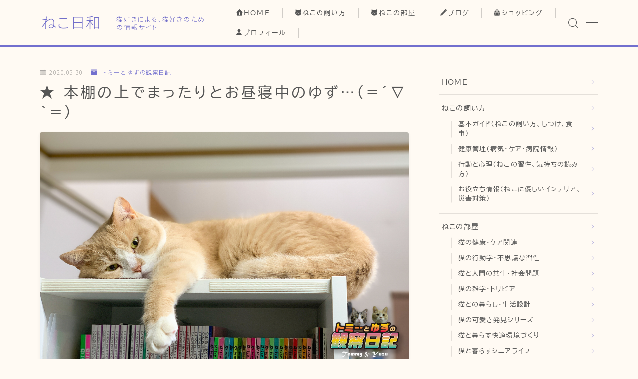

--- FILE ---
content_type: text/html; charset=UTF-8
request_url: https://www.neco32.com/yuzuneru200530/
body_size: 104555
content:
<!DOCTYPE html>
<html lang="ja">

<head prefix="og: https://ogp.me/ns# fb: https://ogp.me/ns/fb# article: https://ogp.me/ns/article#">
	<meta charset="utf-8">
	<meta http-equiv="X-UA-Compatible" content="IE=edge">
	<meta name="viewport" content="width=device-width, initial-scale=1,minimum-scale=1.0">
	<!-- ここからOGP -->
	<meta property="og:type" content="article">
			<meta property="og:title" content="★ 本棚の上でまったりとお昼寝中のゆず…(=´∇｀=)ねこ日和">
		<meta property="og:url" content="https://www.neco32.com/yuzuneru200530/">
			<meta property="og:description" content="ゆずは本棚の上でまったりとお昼寝中〜(=´∇｀=) この気持ち良さそうな姿… あ！起きちゃった…(;´▽｀A`` にほんブログ村☝ 1日1回ポチッと！していただけると嬉しいですσ(=^‥^=) （ブログ村の猫ブログ人気ランキングに参加中です">
						<meta property="og:image" content="https://www.neco32.com/wp-content/uploads/2020/05/200530_TommyYuzuサムネ00001.jpg">
	<!-- ここまでOGP --><meta name="description" content="ゆずは本棚の上でまったりとお昼寝中〜(=´∇｀=) この気持ち良さそうな姿… あ！起きちゃった…(;´▽｀A`` にほんブログ村☝ 1日1回ポチッと！していただけると嬉しいですσ(=^‥^=) （ブログ村の猫ブログ人気ランキングに参加中です" >

<link rel="canonical" href="https://www.neco32.com/yuzuneru200530/">
<meta property="og:site_name" content="ねこ日和">
<meta name="twitter:card" content="summary_large_image">
<meta name="twitter:site" content="TommyYuzu">



<link rel="stylesheet" href="https://use.typekit.net/ewn7fhf.css">

<meta name='robots' content='index, follow, max-image-preview:large, max-snippet:-1, max-video-preview:-1' />
	<style>img:is([sizes="auto" i], [sizes^="auto," i]) { contain-intrinsic-size: 3000px 1500px }</style>
	<!-- Google tag (gtag.js) consent mode dataLayer added by Site Kit -->
<script type="text/javascript" id="google_gtagjs-js-consent-mode-data-layer">
/* <![CDATA[ */
window.dataLayer = window.dataLayer || [];function gtag(){dataLayer.push(arguments);}
gtag('consent', 'default', {"ad_personalization":"denied","ad_storage":"denied","ad_user_data":"denied","analytics_storage":"denied","functionality_storage":"denied","security_storage":"denied","personalization_storage":"denied","region":["AT","BE","BG","CH","CY","CZ","DE","DK","EE","ES","FI","FR","GB","GR","HR","HU","IE","IS","IT","LI","LT","LU","LV","MT","NL","NO","PL","PT","RO","SE","SI","SK"],"wait_for_update":500});
window._googlesitekitConsentCategoryMap = {"statistics":["analytics_storage"],"marketing":["ad_storage","ad_user_data","ad_personalization"],"functional":["functionality_storage","security_storage"],"preferences":["personalization_storage"]};
window._googlesitekitConsents = {"ad_personalization":"denied","ad_storage":"denied","ad_user_data":"denied","analytics_storage":"denied","functionality_storage":"denied","security_storage":"denied","personalization_storage":"denied","region":["AT","BE","BG","CH","CY","CZ","DE","DK","EE","ES","FI","FR","GB","GR","HR","HU","IE","IS","IT","LI","LT","LU","LV","MT","NL","NO","PL","PT","RO","SE","SI","SK"],"wait_for_update":500};
/* ]]> */
</script>
<!-- Google タグ (gtag.js) の終了同意モード dataLayer が Site Kit によって追加されました -->

	<!-- This site is optimized with the Yoast SEO plugin v26.3 - https://yoast.com/wordpress/plugins/seo/ -->
	<title>★ 本棚の上でまったりとお昼寝中のゆず…(=´∇｀=) - ねこ日和</title>
	<link rel="canonical" href="https://www.neco32.com/yuzuneru200530/" />
	<meta property="og:locale" content="ja_JP" />
	<meta property="og:type" content="article" />
	<meta property="og:title" content="★ 本棚の上でまったりとお昼寝中のゆず…(=´∇｀=) - ねこ日和" />
	<meta property="og:description" content="ゆずは本棚の上でまったりとお昼寝中〜(=´∇｀=) この気持ち良さそうな姿… あ！起きちゃった…(;´▽｀A&#8220; にほんブログ村☝ 1日1回ポチッと！していただけると嬉しいですσ(=^‥^=) （ブログ村の猫ブ [&hellip;]" />
	<meta property="og:url" content="https://www.neco32.com/yuzuneru200530/" />
	<meta property="og:site_name" content="ねこ日和" />
	<meta property="article:published_time" content="2020-05-29T21:30:25+00:00" />
	<meta property="og:image" content="https://www.neco32.com/wp-content/uploads/2020/05/200530_TommyYuzuサムネ00001-1024x692.jpg" />
	<meta property="og:image:width" content="1024" />
	<meta property="og:image:height" content="692" />
	<meta property="og:image:type" content="image/jpeg" />
	<meta name="author" content="necobiyori" />
	<meta name="twitter:card" content="summary_large_image" />
	<meta name="twitter:label1" content="執筆者" />
	<meta name="twitter:data1" content="necobiyori" />
	<script type="application/ld+json" class="yoast-schema-graph">{"@context":"https://schema.org","@graph":[{"@type":"Article","@id":"https://www.neco32.com/yuzuneru200530/#article","isPartOf":{"@id":"https://www.neco32.com/yuzuneru200530/"},"author":{"name":"necobiyori","@id":"https://www.neco32.com/#/schema/person/5ed52ebdd9d20fbde4a2585908eccfa2"},"headline":"★ 本棚の上でまったりとお昼寝中のゆず…(=´∇｀=)","datePublished":"2020-05-29T21:30:25+00:00","mainEntityOfPage":{"@id":"https://www.neco32.com/yuzuneru200530/"},"wordCount":1,"commentCount":0,"publisher":{"@id":"https://www.neco32.com/#/schema/person/5ed52ebdd9d20fbde4a2585908eccfa2"},"image":{"@id":"https://www.neco32.com/yuzuneru200530/#primaryimage"},"thumbnailUrl":"https://www.neco32.com/wp-content/uploads/2020/05/200530_TommyYuzuサムネ00001.jpg","keywords":["ゆず","スコブログ","のんびり","スコティッシュフォールド","スコティッシュ立ち耳","スコティッシュ","お昼寝","ステイホーム"],"articleSection":["トミーとゆずの観察日記"],"inLanguage":"ja","potentialAction":[{"@type":"CommentAction","name":"Comment","target":["https://www.neco32.com/yuzuneru200530/#respond"]}]},{"@type":"WebPage","@id":"https://www.neco32.com/yuzuneru200530/","url":"https://www.neco32.com/yuzuneru200530/","name":"★ 本棚の上でまったりとお昼寝中のゆず…(=´∇｀=) - ねこ日和","isPartOf":{"@id":"https://www.neco32.com/#website"},"primaryImageOfPage":{"@id":"https://www.neco32.com/yuzuneru200530/#primaryimage"},"image":{"@id":"https://www.neco32.com/yuzuneru200530/#primaryimage"},"thumbnailUrl":"https://www.neco32.com/wp-content/uploads/2020/05/200530_TommyYuzuサムネ00001.jpg","datePublished":"2020-05-29T21:30:25+00:00","breadcrumb":{"@id":"https://www.neco32.com/yuzuneru200530/#breadcrumb"},"inLanguage":"ja","potentialAction":[{"@type":"ReadAction","target":["https://www.neco32.com/yuzuneru200530/"]}]},{"@type":"ImageObject","inLanguage":"ja","@id":"https://www.neco32.com/yuzuneru200530/#primaryimage","url":"https://www.neco32.com/wp-content/uploads/2020/05/200530_TommyYuzuサムネ00001.jpg","contentUrl":"https://www.neco32.com/wp-content/uploads/2020/05/200530_TommyYuzuサムネ00001.jpg","width":2331,"height":1575},{"@type":"BreadcrumbList","@id":"https://www.neco32.com/yuzuneru200530/#breadcrumb","itemListElement":[{"@type":"ListItem","position":1,"name":"ホーム","item":"https://www.neco32.com/"},{"@type":"ListItem","position":2,"name":"★ 本棚の上でまったりとお昼寝中のゆず…(=´∇｀=)"}]},{"@type":"WebSite","@id":"https://www.neco32.com/#website","url":"https://www.neco32.com/","name":"ねこ日和","description":"猫好きによる、猫好きのための情報サイト","publisher":{"@id":"https://www.neco32.com/#/schema/person/5ed52ebdd9d20fbde4a2585908eccfa2"},"potentialAction":[{"@type":"SearchAction","target":{"@type":"EntryPoint","urlTemplate":"https://www.neco32.com/?s={search_term_string}"},"query-input":{"@type":"PropertyValueSpecification","valueRequired":true,"valueName":"search_term_string"}}],"inLanguage":"ja"},{"@type":["Person","Organization"],"@id":"https://www.neco32.com/#/schema/person/5ed52ebdd9d20fbde4a2585908eccfa2","name":"necobiyori","image":{"@type":"ImageObject","inLanguage":"ja","@id":"https://www.neco32.com/#/schema/person/image/","url":"https://secure.gravatar.com/avatar/eb2c3a6098db2e7acc638f00773d760823c4f2423d8866dc52b004b831e78103?s=96&d=mm&r=g","contentUrl":"https://secure.gravatar.com/avatar/eb2c3a6098db2e7acc638f00773d760823c4f2423d8866dc52b004b831e78103?s=96&d=mm&r=g","caption":"necobiyori"},"logo":{"@id":"https://www.neco32.com/#/schema/person/image/"},"url":"https://www.neco32.com/author/pop517/"}]}</script>
	<!-- / Yoast SEO plugin. -->


<link rel='dns-prefetch' href='//cdnjs.cloudflare.com' />
<link rel='dns-prefetch' href='//www.googletagmanager.com' />
<link rel='dns-prefetch' href='//stats.wp.com' />
<link rel='dns-prefetch' href='//use.typekit.net' />
<link rel='dns-prefetch' href='//use.typekit.com' />
<link rel='dns-prefetch' href='//pagead2.googlesyndication.com' />
<link href='https://fonts.gstatic.com' crossorigin rel='preconnect' />
<link rel="alternate" type="application/rss+xml" title="ねこ日和 &raquo; ★ 本棚の上でまったりとお昼寝中のゆず…(=´∇｀=) のコメントのフィード" href="https://www.neco32.com/yuzuneru200530/feed/" />
<script type="text/javascript">
/* <![CDATA[ */
window._wpemojiSettings = {"baseUrl":"https:\/\/s.w.org\/images\/core\/emoji\/16.0.1\/72x72\/","ext":".png","svgUrl":"https:\/\/s.w.org\/images\/core\/emoji\/16.0.1\/svg\/","svgExt":".svg","source":{"concatemoji":"https:\/\/www.neco32.com\/wp-includes\/js\/wp-emoji-release.min.js?ver=6.8.3"}};
/*! This file is auto-generated */
!function(s,n){var o,i,e;function c(e){try{var t={supportTests:e,timestamp:(new Date).valueOf()};sessionStorage.setItem(o,JSON.stringify(t))}catch(e){}}function p(e,t,n){e.clearRect(0,0,e.canvas.width,e.canvas.height),e.fillText(t,0,0);var t=new Uint32Array(e.getImageData(0,0,e.canvas.width,e.canvas.height).data),a=(e.clearRect(0,0,e.canvas.width,e.canvas.height),e.fillText(n,0,0),new Uint32Array(e.getImageData(0,0,e.canvas.width,e.canvas.height).data));return t.every(function(e,t){return e===a[t]})}function u(e,t){e.clearRect(0,0,e.canvas.width,e.canvas.height),e.fillText(t,0,0);for(var n=e.getImageData(16,16,1,1),a=0;a<n.data.length;a++)if(0!==n.data[a])return!1;return!0}function f(e,t,n,a){switch(t){case"flag":return n(e,"\ud83c\udff3\ufe0f\u200d\u26a7\ufe0f","\ud83c\udff3\ufe0f\u200b\u26a7\ufe0f")?!1:!n(e,"\ud83c\udde8\ud83c\uddf6","\ud83c\udde8\u200b\ud83c\uddf6")&&!n(e,"\ud83c\udff4\udb40\udc67\udb40\udc62\udb40\udc65\udb40\udc6e\udb40\udc67\udb40\udc7f","\ud83c\udff4\u200b\udb40\udc67\u200b\udb40\udc62\u200b\udb40\udc65\u200b\udb40\udc6e\u200b\udb40\udc67\u200b\udb40\udc7f");case"emoji":return!a(e,"\ud83e\udedf")}return!1}function g(e,t,n,a){var r="undefined"!=typeof WorkerGlobalScope&&self instanceof WorkerGlobalScope?new OffscreenCanvas(300,150):s.createElement("canvas"),o=r.getContext("2d",{willReadFrequently:!0}),i=(o.textBaseline="top",o.font="600 32px Arial",{});return e.forEach(function(e){i[e]=t(o,e,n,a)}),i}function t(e){var t=s.createElement("script");t.src=e,t.defer=!0,s.head.appendChild(t)}"undefined"!=typeof Promise&&(o="wpEmojiSettingsSupports",i=["flag","emoji"],n.supports={everything:!0,everythingExceptFlag:!0},e=new Promise(function(e){s.addEventListener("DOMContentLoaded",e,{once:!0})}),new Promise(function(t){var n=function(){try{var e=JSON.parse(sessionStorage.getItem(o));if("object"==typeof e&&"number"==typeof e.timestamp&&(new Date).valueOf()<e.timestamp+604800&&"object"==typeof e.supportTests)return e.supportTests}catch(e){}return null}();if(!n){if("undefined"!=typeof Worker&&"undefined"!=typeof OffscreenCanvas&&"undefined"!=typeof URL&&URL.createObjectURL&&"undefined"!=typeof Blob)try{var e="postMessage("+g.toString()+"("+[JSON.stringify(i),f.toString(),p.toString(),u.toString()].join(",")+"));",a=new Blob([e],{type:"text/javascript"}),r=new Worker(URL.createObjectURL(a),{name:"wpTestEmojiSupports"});return void(r.onmessage=function(e){c(n=e.data),r.terminate(),t(n)})}catch(e){}c(n=g(i,f,p,u))}t(n)}).then(function(e){for(var t in e)n.supports[t]=e[t],n.supports.everything=n.supports.everything&&n.supports[t],"flag"!==t&&(n.supports.everythingExceptFlag=n.supports.everythingExceptFlag&&n.supports[t]);n.supports.everythingExceptFlag=n.supports.everythingExceptFlag&&!n.supports.flag,n.DOMReady=!1,n.readyCallback=function(){n.DOMReady=!0}}).then(function(){return e}).then(function(){var e;n.supports.everything||(n.readyCallback(),(e=n.source||{}).concatemoji?t(e.concatemoji):e.wpemoji&&e.twemoji&&(t(e.twemoji),t(e.wpemoji)))}))}((window,document),window._wpemojiSettings);
/* ]]> */
</script>
<link rel='stylesheet' id='jetpack_related-posts-css' href='https://www.neco32.com/wp-content/plugins/jetpack/modules/related-posts/related-posts.css?ver=20240116' type='text/css' media='all' />
<style id='wp-emoji-styles-inline-css' type='text/css'>

	img.wp-smiley, img.emoji {
		display: inline !important;
		border: none !important;
		box-shadow: none !important;
		height: 1em !important;
		width: 1em !important;
		margin: 0 0.07em !important;
		vertical-align: -0.1em !important;
		background: none !important;
		padding: 0 !important;
	}
</style>
<link rel='stylesheet' id='wp-block-library-css' href='https://www.neco32.com/wp-includes/css/dist/block-library/style.min.css?ver=6.8.3' type='text/css' media='all' />
<style id='classic-theme-styles-inline-css' type='text/css'>
/*! This file is auto-generated */
.wp-block-button__link{color:#fff;background-color:#32373c;border-radius:9999px;box-shadow:none;text-decoration:none;padding:calc(.667em + 2px) calc(1.333em + 2px);font-size:1.125em}.wp-block-file__button{background:#32373c;color:#fff;text-decoration:none}
</style>
<style id='rinkerg-gutenberg-rinker-style-inline-css' type='text/css'>
.wp-block-create-block-block{background-color:#21759b;color:#fff;padding:2px}

</style>
<link rel='stylesheet' id='mediaelement-css' href='https://www.neco32.com/wp-includes/js/mediaelement/mediaelementplayer-legacy.min.css?ver=4.2.17' type='text/css' media='all' />
<link rel='stylesheet' id='wp-mediaelement-css' href='https://www.neco32.com/wp-includes/js/mediaelement/wp-mediaelement.min.css?ver=6.8.3' type='text/css' media='all' />
<style id='jetpack-sharing-buttons-style-inline-css' type='text/css'>
.jetpack-sharing-buttons__services-list{display:flex;flex-direction:row;flex-wrap:wrap;gap:0;list-style-type:none;margin:5px;padding:0}.jetpack-sharing-buttons__services-list.has-small-icon-size{font-size:12px}.jetpack-sharing-buttons__services-list.has-normal-icon-size{font-size:16px}.jetpack-sharing-buttons__services-list.has-large-icon-size{font-size:24px}.jetpack-sharing-buttons__services-list.has-huge-icon-size{font-size:36px}@media print{.jetpack-sharing-buttons__services-list{display:none!important}}.editor-styles-wrapper .wp-block-jetpack-sharing-buttons{gap:0;padding-inline-start:0}ul.jetpack-sharing-buttons__services-list.has-background{padding:1.25em 2.375em}
</style>
<style id='filebird-block-filebird-gallery-style-inline-css' type='text/css'>
ul.filebird-block-filebird-gallery{margin:auto!important;padding:0!important;width:100%}ul.filebird-block-filebird-gallery.layout-grid{display:grid;grid-gap:20px;align-items:stretch;grid-template-columns:repeat(var(--columns),1fr);justify-items:stretch}ul.filebird-block-filebird-gallery.layout-grid li img{border:1px solid #ccc;box-shadow:2px 2px 6px 0 rgba(0,0,0,.3);height:100%;max-width:100%;-o-object-fit:cover;object-fit:cover;width:100%}ul.filebird-block-filebird-gallery.layout-masonry{-moz-column-count:var(--columns);-moz-column-gap:var(--space);column-gap:var(--space);-moz-column-width:var(--min-width);columns:var(--min-width) var(--columns);display:block;overflow:auto}ul.filebird-block-filebird-gallery.layout-masonry li{margin-bottom:var(--space)}ul.filebird-block-filebird-gallery li{list-style:none}ul.filebird-block-filebird-gallery li figure{height:100%;margin:0;padding:0;position:relative;width:100%}ul.filebird-block-filebird-gallery li figure figcaption{background:linear-gradient(0deg,rgba(0,0,0,.7),rgba(0,0,0,.3) 70%,transparent);bottom:0;box-sizing:border-box;color:#fff;font-size:.8em;margin:0;max-height:100%;overflow:auto;padding:3em .77em .7em;position:absolute;text-align:center;width:100%;z-index:2}ul.filebird-block-filebird-gallery li figure figcaption a{color:inherit}

</style>
<link rel='stylesheet' id='prism-numbers-css' href='https://cdnjs.cloudflare.com/ajax/libs/prism/1.29.0/plugins/line-numbers/prism-line-numbers.min.css?ver=1.29.0' type='text/css' media='all' />
<link rel='stylesheet' id='prism-okaidia-css' href='https://cdnjs.cloudflare.com/ajax/libs/prism/1.29.0/themes/prism-okaidia.min.css?ver=1.29.0' type='text/css' media='all' />
<style id='global-styles-inline-css' type='text/css'>
:root{--wp--preset--aspect-ratio--square: 1;--wp--preset--aspect-ratio--4-3: 4/3;--wp--preset--aspect-ratio--3-4: 3/4;--wp--preset--aspect-ratio--3-2: 3/2;--wp--preset--aspect-ratio--2-3: 2/3;--wp--preset--aspect-ratio--16-9: 16/9;--wp--preset--aspect-ratio--9-16: 9/16;--wp--preset--color--black: #000000;--wp--preset--color--cyan-bluish-gray: #abb8c3;--wp--preset--color--white: #ffffff;--wp--preset--color--pale-pink: #f78da7;--wp--preset--color--vivid-red: #cf2e2e;--wp--preset--color--luminous-vivid-orange: #ff6900;--wp--preset--color--luminous-vivid-amber: #fcb900;--wp--preset--color--light-green-cyan: #7bdcb5;--wp--preset--color--vivid-green-cyan: #00d084;--wp--preset--color--pale-cyan-blue: #8ed1fc;--wp--preset--color--vivid-cyan-blue: #0693e3;--wp--preset--color--vivid-purple: #9b51e0;--wp--preset--gradient--vivid-cyan-blue-to-vivid-purple: linear-gradient(135deg,rgba(6,147,227,1) 0%,rgb(155,81,224) 100%);--wp--preset--gradient--light-green-cyan-to-vivid-green-cyan: linear-gradient(135deg,rgb(122,220,180) 0%,rgb(0,208,130) 100%);--wp--preset--gradient--luminous-vivid-amber-to-luminous-vivid-orange: linear-gradient(135deg,rgba(252,185,0,1) 0%,rgba(255,105,0,1) 100%);--wp--preset--gradient--luminous-vivid-orange-to-vivid-red: linear-gradient(135deg,rgba(255,105,0,1) 0%,rgb(207,46,46) 100%);--wp--preset--gradient--very-light-gray-to-cyan-bluish-gray: linear-gradient(135deg,rgb(238,238,238) 0%,rgb(169,184,195) 100%);--wp--preset--gradient--cool-to-warm-spectrum: linear-gradient(135deg,rgb(74,234,220) 0%,rgb(151,120,209) 20%,rgb(207,42,186) 40%,rgb(238,44,130) 60%,rgb(251,105,98) 80%,rgb(254,248,76) 100%);--wp--preset--gradient--blush-light-purple: linear-gradient(135deg,rgb(255,206,236) 0%,rgb(152,150,240) 100%);--wp--preset--gradient--blush-bordeaux: linear-gradient(135deg,rgb(254,205,165) 0%,rgb(254,45,45) 50%,rgb(107,0,62) 100%);--wp--preset--gradient--luminous-dusk: linear-gradient(135deg,rgb(255,203,112) 0%,rgb(199,81,192) 50%,rgb(65,88,208) 100%);--wp--preset--gradient--pale-ocean: linear-gradient(135deg,rgb(255,245,203) 0%,rgb(182,227,212) 50%,rgb(51,167,181) 100%);--wp--preset--gradient--electric-grass: linear-gradient(135deg,rgb(202,248,128) 0%,rgb(113,206,126) 100%);--wp--preset--gradient--midnight: linear-gradient(135deg,rgb(2,3,129) 0%,rgb(40,116,252) 100%);--wp--preset--font-size--small: 13px;--wp--preset--font-size--medium: 20px;--wp--preset--font-size--large: 36px;--wp--preset--font-size--x-large: 42px;--wp--preset--font-family--biz-udpgothic: BIZ UDPGothic;--wp--preset--font-family--fot-udmincho-pr-6-n: fot-udmincho-pr6n;--wp--preset--font-family--ads-kinshichi: ads-kinshichi;--wp--preset--font-family--fot-udmarugo-large-pr-6-n: fot-udmarugo_large-pr6n;--wp--preset--font-family--fot-udkakugo-large-pr-6-n: fot-udkakugo-large-pr6n;--wp--preset--font-family--fot-udkakugoc-80-pro: fot-udkakugoc80-pro;--wp--preset--font-family--ab-kotodama-u: ab-kotodama-u;--wp--preset--font-family--ab-kirigirisu: ab-kirigirisu;--wp--preset--font-family--ab-tombo-bold: ab-tombo-bold;--wp--preset--font-family--fot-udkakugo-small-pr-6-n: fot-udkakugo-small-pr6n;--wp--preset--spacing--20: 0.44rem;--wp--preset--spacing--30: 0.67rem;--wp--preset--spacing--40: 1rem;--wp--preset--spacing--50: 1.5rem;--wp--preset--spacing--60: 2.25rem;--wp--preset--spacing--70: 3.38rem;--wp--preset--spacing--80: 5.06rem;--wp--preset--shadow--natural: 6px 6px 9px rgba(0, 0, 0, 0.2);--wp--preset--shadow--deep: 12px 12px 50px rgba(0, 0, 0, 0.4);--wp--preset--shadow--sharp: 6px 6px 0px rgba(0, 0, 0, 0.2);--wp--preset--shadow--outlined: 6px 6px 0px -3px rgba(255, 255, 255, 1), 6px 6px rgba(0, 0, 0, 1);--wp--preset--shadow--crisp: 6px 6px 0px rgba(0, 0, 0, 1);}:where(.is-layout-flex){gap: 0.5em;}:where(.is-layout-grid){gap: 0.5em;}body .is-layout-flex{display: flex;}.is-layout-flex{flex-wrap: wrap;align-items: center;}.is-layout-flex > :is(*, div){margin: 0;}body .is-layout-grid{display: grid;}.is-layout-grid > :is(*, div){margin: 0;}:where(.wp-block-columns.is-layout-flex){gap: 2em;}:where(.wp-block-columns.is-layout-grid){gap: 2em;}:where(.wp-block-post-template.is-layout-flex){gap: 1.25em;}:where(.wp-block-post-template.is-layout-grid){gap: 1.25em;}.has-black-color{color: var(--wp--preset--color--black) !important;}.has-cyan-bluish-gray-color{color: var(--wp--preset--color--cyan-bluish-gray) !important;}.has-white-color{color: var(--wp--preset--color--white) !important;}.has-pale-pink-color{color: var(--wp--preset--color--pale-pink) !important;}.has-vivid-red-color{color: var(--wp--preset--color--vivid-red) !important;}.has-luminous-vivid-orange-color{color: var(--wp--preset--color--luminous-vivid-orange) !important;}.has-luminous-vivid-amber-color{color: var(--wp--preset--color--luminous-vivid-amber) !important;}.has-light-green-cyan-color{color: var(--wp--preset--color--light-green-cyan) !important;}.has-vivid-green-cyan-color{color: var(--wp--preset--color--vivid-green-cyan) !important;}.has-pale-cyan-blue-color{color: var(--wp--preset--color--pale-cyan-blue) !important;}.has-vivid-cyan-blue-color{color: var(--wp--preset--color--vivid-cyan-blue) !important;}.has-vivid-purple-color{color: var(--wp--preset--color--vivid-purple) !important;}.has-black-background-color{background-color: var(--wp--preset--color--black) !important;}.has-cyan-bluish-gray-background-color{background-color: var(--wp--preset--color--cyan-bluish-gray) !important;}.has-white-background-color{background-color: var(--wp--preset--color--white) !important;}.has-pale-pink-background-color{background-color: var(--wp--preset--color--pale-pink) !important;}.has-vivid-red-background-color{background-color: var(--wp--preset--color--vivid-red) !important;}.has-luminous-vivid-orange-background-color{background-color: var(--wp--preset--color--luminous-vivid-orange) !important;}.has-luminous-vivid-amber-background-color{background-color: var(--wp--preset--color--luminous-vivid-amber) !important;}.has-light-green-cyan-background-color{background-color: var(--wp--preset--color--light-green-cyan) !important;}.has-vivid-green-cyan-background-color{background-color: var(--wp--preset--color--vivid-green-cyan) !important;}.has-pale-cyan-blue-background-color{background-color: var(--wp--preset--color--pale-cyan-blue) !important;}.has-vivid-cyan-blue-background-color{background-color: var(--wp--preset--color--vivid-cyan-blue) !important;}.has-vivid-purple-background-color{background-color: var(--wp--preset--color--vivid-purple) !important;}.has-black-border-color{border-color: var(--wp--preset--color--black) !important;}.has-cyan-bluish-gray-border-color{border-color: var(--wp--preset--color--cyan-bluish-gray) !important;}.has-white-border-color{border-color: var(--wp--preset--color--white) !important;}.has-pale-pink-border-color{border-color: var(--wp--preset--color--pale-pink) !important;}.has-vivid-red-border-color{border-color: var(--wp--preset--color--vivid-red) !important;}.has-luminous-vivid-orange-border-color{border-color: var(--wp--preset--color--luminous-vivid-orange) !important;}.has-luminous-vivid-amber-border-color{border-color: var(--wp--preset--color--luminous-vivid-amber) !important;}.has-light-green-cyan-border-color{border-color: var(--wp--preset--color--light-green-cyan) !important;}.has-vivid-green-cyan-border-color{border-color: var(--wp--preset--color--vivid-green-cyan) !important;}.has-pale-cyan-blue-border-color{border-color: var(--wp--preset--color--pale-cyan-blue) !important;}.has-vivid-cyan-blue-border-color{border-color: var(--wp--preset--color--vivid-cyan-blue) !important;}.has-vivid-purple-border-color{border-color: var(--wp--preset--color--vivid-purple) !important;}.has-vivid-cyan-blue-to-vivid-purple-gradient-background{background: var(--wp--preset--gradient--vivid-cyan-blue-to-vivid-purple) !important;}.has-light-green-cyan-to-vivid-green-cyan-gradient-background{background: var(--wp--preset--gradient--light-green-cyan-to-vivid-green-cyan) !important;}.has-luminous-vivid-amber-to-luminous-vivid-orange-gradient-background{background: var(--wp--preset--gradient--luminous-vivid-amber-to-luminous-vivid-orange) !important;}.has-luminous-vivid-orange-to-vivid-red-gradient-background{background: var(--wp--preset--gradient--luminous-vivid-orange-to-vivid-red) !important;}.has-very-light-gray-to-cyan-bluish-gray-gradient-background{background: var(--wp--preset--gradient--very-light-gray-to-cyan-bluish-gray) !important;}.has-cool-to-warm-spectrum-gradient-background{background: var(--wp--preset--gradient--cool-to-warm-spectrum) !important;}.has-blush-light-purple-gradient-background{background: var(--wp--preset--gradient--blush-light-purple) !important;}.has-blush-bordeaux-gradient-background{background: var(--wp--preset--gradient--blush-bordeaux) !important;}.has-luminous-dusk-gradient-background{background: var(--wp--preset--gradient--luminous-dusk) !important;}.has-pale-ocean-gradient-background{background: var(--wp--preset--gradient--pale-ocean) !important;}.has-electric-grass-gradient-background{background: var(--wp--preset--gradient--electric-grass) !important;}.has-midnight-gradient-background{background: var(--wp--preset--gradient--midnight) !important;}.has-small-font-size{font-size: var(--wp--preset--font-size--small) !important;}.has-medium-font-size{font-size: var(--wp--preset--font-size--medium) !important;}.has-large-font-size{font-size: var(--wp--preset--font-size--large) !important;}.has-x-large-font-size{font-size: var(--wp--preset--font-size--x-large) !important;}.has-biz-udpgothic-font-family{font-family: var(--wp--preset--font-family--biz-udpgothic) !important;}.has-fot-udmincho-pr-6-n-font-family{font-family: var(--wp--preset--font-family--fot-udmincho-pr-6-n) !important;}.has-ads-kinshichi-font-family{font-family: var(--wp--preset--font-family--ads-kinshichi) !important;}.has-fot-udmarugo-large-pr-6-n-font-family{font-family: var(--wp--preset--font-family--fot-udmarugo-large-pr-6-n) !important;}.has-fot-udkakugo-large-pr-6-n-font-family{font-family: var(--wp--preset--font-family--fot-udkakugo-large-pr-6-n) !important;}.has-fot-udkakugoc-80-pro-font-family{font-family: var(--wp--preset--font-family--fot-udkakugoc-80-pro) !important;}.has-ab-kotodama-u-font-family{font-family: var(--wp--preset--font-family--ab-kotodama-u) !important;}.has-ab-kirigirisu-font-family{font-family: var(--wp--preset--font-family--ab-kirigirisu) !important;}.has-ab-tombo-bold-font-family{font-family: var(--wp--preset--font-family--ab-tombo-bold) !important;}.has-fot-udkakugo-small-pr-6-n-font-family{font-family: var(--wp--preset--font-family--fot-udkakugo-small-pr-6-n) !important;}
:where(.wp-block-post-template.is-layout-flex){gap: 1.25em;}:where(.wp-block-post-template.is-layout-grid){gap: 1.25em;}
:where(.wp-block-columns.is-layout-flex){gap: 2em;}:where(.wp-block-columns.is-layout-grid){gap: 2em;}
:root :where(.wp-block-pullquote){font-size: 1.5em;line-height: 1.6;}
</style>
<link rel='stylesheet' id='contact-form-7-css' href='https://www.neco32.com/wp-content/plugins/contact-form-7/includes/css/styles.css?ver=6.1.3' type='text/css' media='all' />
<link rel='stylesheet' id='custom-typekit-css-css' href='https://use.typekit.net/ewn7fhf.css?ver=2.1.0' type='text/css' media='all' />
<link rel='stylesheet' id='jin-to-jinr-css' href='https://www.neco32.com/wp-content/plugins/jin-to-jinr/style.css?ver=1.0.2' type='text/css' media='all' />
<link rel='stylesheet' id='uaf_client_css-css' href='https://www.neco32.com/wp-content/uploads/useanyfont/uaf.css?ver=1748878402' type='text/css' media='all' />
<link rel='stylesheet' id='yyi_rinker_stylesheet-css' href='https://www.neco32.com/wp-content/plugins/yyi-rinker/css/style.css?v=1.11.1&#038;ver=6.8.3' type='text/css' media='all' />
<link rel='stylesheet' id='parent-style-css' href='https://www.neco32.com/wp-content/themes/jinr/style.css?ver=6.8.3' type='text/css' media='all' />
<link rel='stylesheet' id='theme-style-css' href='https://www.neco32.com/wp-content/themes/jinr-child/style.css?ver=6.8.3' type='text/css' media='all' />
<link rel='stylesheet' id='taxopress-frontend-css-css' href='https://www.neco32.com/wp-content/plugins/simple-tags/assets/frontend/css/frontend.css?ver=3.40.1' type='text/css' media='all' />
<link rel='stylesheet' id='newpost-catch-css' href='https://www.neco32.com/wp-content/plugins/newpost-catch/style.css?ver=6.8.3' type='text/css' media='all' />
<link rel='stylesheet' id='typekit-ewn7fhf-css' href='https://use.typekit.com/ewn7fhf.css?ver=3.9.9' type='text/css' media='all' />
<script type="text/javascript" id="jetpack_related-posts-js-extra">
/* <![CDATA[ */
var related_posts_js_options = {"post_heading":"h4"};
/* ]]> */
</script>
<script type="text/javascript" src="https://www.neco32.com/wp-content/plugins/jetpack/_inc/build/related-posts/related-posts.min.js?ver=20240116" id="jetpack_related-posts-js"></script>
<script type="text/javascript" src="https://www.neco32.com/wp-includes/js/jquery/jquery.min.js?ver=3.7.1" id="jquery-core-js"></script>
<script type="text/javascript" src="https://www.neco32.com/wp-content/plugins/yyi-rinker/js/event-tracking.js?v=1.11.1" id="yyi_rinker_event_tracking_script-js"></script>
<script type="text/javascript" src="https://www.neco32.com/wp-content/plugins/yyi-rinker/js/front.js?v=1.11.1" id="yyi_rinker_front_script-js"></script>
<script type="text/javascript" src="https://www.neco32.com/wp-content/plugins/simple-tags/assets/frontend/js/frontend.js?ver=3.40.1" id="taxopress-frontend-js-js"></script>

<!-- Site Kit によって追加された Google タグ（gtag.js）スニペット -->
<!-- Google アナリティクス スニペット (Site Kit が追加) -->
<script type="text/javascript" src="https://www.googletagmanager.com/gtag/js?id=GT-PBS3WF69" id="google_gtagjs-js" async></script>
<script type="text/javascript" id="google_gtagjs-js-after">
/* <![CDATA[ */
window.dataLayer = window.dataLayer || [];function gtag(){dataLayer.push(arguments);}
gtag("set","linker",{"domains":["www.neco32.com"]});
gtag("js", new Date());
gtag("set", "developer_id.dZTNiMT", true);
gtag("config", "GT-PBS3WF69");
/* ]]> */
</script>
<link rel="https://api.w.org/" href="https://www.neco32.com/wp-json/" /><link rel="alternate" title="JSON" type="application/json" href="https://www.neco32.com/wp-json/wp/v2/posts/1093" /><link rel='shortlink' href='https://www.neco32.com/?p=1093' />
<link rel="alternate" title="oEmbed (JSON)" type="application/json+oembed" href="https://www.neco32.com/wp-json/oembed/1.0/embed?url=https%3A%2F%2Fwww.neco32.com%2Fyuzuneru200530%2F" />
<link rel="alternate" title="oEmbed (XML)" type="text/xml+oembed" href="https://www.neco32.com/wp-json/oembed/1.0/embed?url=https%3A%2F%2Fwww.neco32.com%2Fyuzuneru200530%2F&#038;format=xml" />
<meta name="generator" content="Site Kit by Google 1.170.0" />	<style>
		.marker {
			background: -webkit-linear-gradient(transparent 80%, #fff1ce 0%);
			background: linear-gradient(transparent 80%, #fff1ce 0%);
		}

		.marker2 {
			background: -webkit-linear-gradient(transparent 80%, #a6ede7 0%);
			background: linear-gradient(transparent 80%, #a6ede7 0%);
		}

		.simple-box1 {
			border-color: #3b4675 !important;
		}

		.simple-box2 {
			border-color: #f2bf7d !important;
		}

		.simple-box3 {
			border-color: #ffcd44 !important;
		}

		.simple-box4 {
			border-color: #7badd8 !important;
		}

		.simple-box4:before {
			background-color: #7badd8;
		}

		.simple-box5 {
			border-color: #e896c7 !important;
		}

		.simple-box5:before {
			background-color: #e896c7;
		}

		.simple-box6 {
			background-color: #fffdef !important;
		}

		.simple-box7 {
			border-color: #def1f9 !important;
		}

		.simple-box7:before {
			background-color: #def1f9 !important;
		}

		.simple-box8 {
			border-color: #96ddc1 !important;
		}

		.simple-box8:before {
			background-color: #96ddc1 !important;
		}

		.simple-box9:before {
			background-color: #e1c0e8 !important;
		}

		.simple-box9:after {
			border-right-color: #e1c0e8 !important;
		}

		.kaisetsu-box1:before,
		.kaisetsu-box1-title {
			background-color: #ffb49e !important;
		}

		.kaisetsu-box2 {
			border-color: #3b4675 !important;
		}

		.kaisetsu-box2-title {
			background-color: #3b4675 !important;
		}

		.kaisetsu-box4 {
			border-color: #ea91a9 !important;
		}

		.kaisetsu-box4-title {
			background-color: #ea91a9 !important;
		}

		.kaisetsu-box5:before {
			background-color: #57b3ba !important;
		}

		.kaisetsu-box5-title {
			background-color: #57b3ba !important;
		}

		.concept-box1 {
			border-color: #85db8f !important;
		}

		.concept-box1:after {
			background-color: #85db8f !important;
		}

		.concept-box1:before {
			content: "ポイント" !important;
			color: #85db8f !important;
		}

		.concept-box2 {
			border-color: #f7cf6a !important;
		}

		.concept-box2:after {
			background-color: #f7cf6a !important;
		}

		.concept-box2:before {
			content: "注意点" !important;
			color: #f7cf6a !important;
		}

		.concept-box3 {
			border-color: #86cee8 !important;
		}

		.concept-box3:after {
			background-color: #86cee8 !important;
		}

		.concept-box3:before {
			content: "良い例" !important;
			color: #86cee8 !important;
		}

		.concept-box4 {
			border-color: #ed8989 !important;
		}

		.concept-box4:after {
			background-color: #ed8989 !important;
		}

		.concept-box4:before {
			content: "悪い例" !important;
			color: #ed8989 !important;
		}

		.concept-box5 {
			border-color: #9e9e9e !important;
		}

		.concept-box5:after {
			background-color: #9e9e9e !important;
		}

		.concept-box5:before {
			content: "参考" !important;
			color: #9e9e9e !important;
		}

		.concept-box6 {
			border-color: #8eaced !important;
		}

		.concept-box6:after {
			background-color: #8eaced !important;
		}

		.concept-box6:before {
			content: "メモ" !important;
			color: #8eaced !important;
		}

		.innerlink-box1,
		.blog-card {
			border-color: #ffcd44 !important;
		}

		.innerlink-box1-title {
			background-color: #ffcd44 !important;
			border-color: #ffcd44 !important;
		}

		.innerlink-box1:before,
		.blog-card-hl-box {
			background-color: #ffcd44 !important;
		}

		.color-button01 a,
		.color-button01 a:hover,
		.color-button01:before {
			background-color: #3b4675 !important;
		}

		.top-image-btn-color a,
		.top-image-btn-color a:hover,
		.top-image-btn-color:before {
			background-color: #ffcd44 !important;
		}

		.color-button02 a,
		.color-button02 a:hover,
		.color-button02:before {
			background-color: #ffcd44 !important;
		}

		.color-button01-big a,
		.color-button01-big a:hover,
		.color-button01-big:before {
			background-color: #ffcd44 !important;
		}

		.color-button01-big a,
		.color-button01-big:before {
			border-radius: 5px !important;
		}

		.color-button01-big a {
			padding-top: 20px !important;
			padding-bottom: 20px !important;
		}

		.color-button02-big a,
		.color-button02-big a:hover,
		.color-button02-big:before {
			background-color: #495175 !important;
		}

		.color-button02-big a,
		.color-button02-big:before {
			border-radius: 40px !important;
		}

		.color-button02-big a {
			padding-top: 20px !important;
			padding-bottom: 20px !important;
		}

		.top-image-btn-color:before,
		.color-button01:before,
		.color-button02:before,
		.color-button01-big:before,
		.color-button02-big:before {
			bottom: -1px;
			left: -1px;
			width: 100%;
			height: 100%;
			border-radius: 6px;
			box-shadow: 0px 1px 5px 0px rgba(0, 0, 0, 0.25);
			-webkit-transition: all .4s;
			transition: all .4s;
		}

		.top-image-btn-color a:hover,
		.color-button01 a:hover,
		.color-button02 a:hover,
		.color-button01-big a:hover,
		.color-button02-big a:hover {
			-webkit-transform: translateY(2px);
			transform: translateY(2px);
			-webkit-filter: brightness(0.95);
			filter: brightness(0.95);
		}

		.top-image-btn-color:hover:before,
		.color-button01:hover:before,
		.color-button02:hover:before,
		.color-button01-big:hover:before,
		.color-button02-big:hover:before {
			-webkit-transform: translateY(2px);
			transform: translateY(2px);
			box-shadow: none !important;
		}

		.jin-lp-h2 h2,
		.jin-lp-h2 h2 {
			background-color: transparent !important;
			border-color: transparent !important;
			color: #686357 !important;
		}

		.jincolumn-h3style2 {
			border-color: #3b4675 !important;
		}

		.jinlph2-style1 h2:first-letter {
			color: #3b4675 !important;
		}

		.jinlph2-style2 h2,
		.jinlph2-style3 h2 {
			border-color: #3b4675 !important;
		}

		.jin-photo-title .jin-fusen1-down,
		.jin-photo-title .jin-fusen1-even,
		.jin-photo-title .jin-fusen1-up {
			border-left-color: #3b4675;
		}

		.jin-photo-title .jin-fusen2,
		.jin-photo-title .jin-fusen3 {
			background-color: #3b4675;
		}

		.jin-photo-title .jin-fusen2:before,
		.jin-photo-title .jin-fusen3:before {
			border-top-color: #3b4675;
		}

		/* 黒板消しをJINフォルダから呼び出す */
		.kaisetsu-box3:before {
			background: url(https://www.neco32.com/wp-content/themes/jin/img/bankeshi.png);
		}

		/* 記事エリアのデザインが透明だった時、背景色をボックスデザインの色にする */
		.d--main-style-transparent .concept-box1:before,
		.d--main-style-transparent .concept-box2:before,
		.d--main-style-transparent .concept-box3:before,
		.d--main-style-transparent .concept-box4:before,
		.d--main-style-transparent .concept-box5:before,
		.d--main-style-transparent .concept-box6:before {
			background-color: #fffaf3;
		}

		.d--main-style-transparent .concept-box1:after,
		.d--main-style-transparent .concept-box2:after,
		.d--main-style-transparent .concept-box3:after,
		.d--main-style-transparent .concept-box4:after,
		.d--main-style-transparent .concept-box5:after,
		.d--main-style-transparent .concept-box6:after {
			border-color: #fffaf3;
		}

		.d--main-style-transparent .simple-box9:after {
			border-color: #fffaf3;
		}
	</style>
		<script type="text/javascript">
				(function(c,l,a,r,i,t,y){
					c[a]=c[a]||function(){(c[a].q=c[a].q||[]).push(arguments)};t=l.createElement(r);t.async=1;
					t.src="https://www.clarity.ms/tag/"+i+"?ref=wordpress";y=l.getElementsByTagName(r)[0];y.parentNode.insertBefore(t,y);
				})(window, document, "clarity", "script", "sxvk6o9ypz");
		</script>
			<style>img#wpstats{display:none}</style>
		<style>
.yyi-rinker-images {
    display: flex;
    justify-content: center;
    align-items: center;
    position: relative;

}
div.yyi-rinker-image img.yyi-rinker-main-img.hidden {
    display: none;
}

.yyi-rinker-images-arrow {
    cursor: pointer;
    position: absolute;
    top: 50%;
    display: block;
    margin-top: -11px;
    opacity: 0.6;
    width: 22px;
}

.yyi-rinker-images-arrow-left{
    left: -10px;
}
.yyi-rinker-images-arrow-right{
    right: -10px;
}

.yyi-rinker-images-arrow-left.hidden {
    display: none;
}

.yyi-rinker-images-arrow-right.hidden {
    display: none;
}
div.yyi-rinker-contents.yyi-rinker-design-tate  div.yyi-rinker-box{
    flex-direction: column;
}

div.yyi-rinker-contents.yyi-rinker-design-slim div.yyi-rinker-box .yyi-rinker-links {
    flex-direction: column;
}

div.yyi-rinker-contents.yyi-rinker-design-slim div.yyi-rinker-info {
    width: 100%;
}

div.yyi-rinker-contents.yyi-rinker-design-slim .yyi-rinker-title {
    text-align: center;
}

div.yyi-rinker-contents.yyi-rinker-design-slim .yyi-rinker-links {
    text-align: center;
}
div.yyi-rinker-contents.yyi-rinker-design-slim .yyi-rinker-image {
    margin: auto;
}

div.yyi-rinker-contents.yyi-rinker-design-slim div.yyi-rinker-info ul.yyi-rinker-links li {
	align-self: stretch;
}
div.yyi-rinker-contents.yyi-rinker-design-slim div.yyi-rinker-box div.yyi-rinker-info {
	padding: 0;
}
div.yyi-rinker-contents.yyi-rinker-design-slim div.yyi-rinker-box {
	flex-direction: column;
	padding: 14px 5px 0;
}

.yyi-rinker-design-slim div.yyi-rinker-box div.yyi-rinker-info {
	text-align: center;
}

.yyi-rinker-design-slim div.price-box span.price {
	display: block;
}

div.yyi-rinker-contents.yyi-rinker-design-slim div.yyi-rinker-info div.yyi-rinker-title a{
	font-size:16px;
}

div.yyi-rinker-contents.yyi-rinker-design-slim ul.yyi-rinker-links li.amazonkindlelink:before,  div.yyi-rinker-contents.yyi-rinker-design-slim ul.yyi-rinker-links li.amazonlink:before,  div.yyi-rinker-contents.yyi-rinker-design-slim ul.yyi-rinker-links li.rakutenlink:before, div.yyi-rinker-contents.yyi-rinker-design-slim ul.yyi-rinker-links li.yahoolink:before, div.yyi-rinker-contents.yyi-rinker-design-slim ul.yyi-rinker-links li.mercarilink:before {
	font-size:12px;
}

div.yyi-rinker-contents.yyi-rinker-design-slim ul.yyi-rinker-links li a {
	font-size: 13px;
}
.entry-content ul.yyi-rinker-links li {
	padding: 0;
}

div.yyi-rinker-contents .yyi-rinker-attention.attention_desing_right_ribbon {
    width: 89px;
    height: 91px;
    position: absolute;
    top: -1px;
    right: -1px;
    left: auto;
    overflow: hidden;
}

div.yyi-rinker-contents .yyi-rinker-attention.attention_desing_right_ribbon span {
    display: inline-block;
    width: 146px;
    position: absolute;
    padding: 4px 0;
    left: -13px;
    top: 12px;
    text-align: center;
    font-size: 12px;
    line-height: 24px;
    -webkit-transform: rotate(45deg);
    transform: rotate(45deg);
    box-shadow: 0 1px 3px rgba(0, 0, 0, 0.2);
}

div.yyi-rinker-contents .yyi-rinker-attention.attention_desing_right_ribbon {
    background: none;
}
.yyi-rinker-attention.attention_desing_right_ribbon .yyi-rinker-attention-after,
.yyi-rinker-attention.attention_desing_right_ribbon .yyi-rinker-attention-before{
display:none;
}
div.yyi-rinker-use-right_ribbon div.yyi-rinker-title {
    margin-right: 2rem;
}

				</style><style type="text/css">.d--albert-sans.d--notosans-thin .ef{font-family: 'Albert Sans', 'Noto Sans JP', sans-serif;}body:not(.wp-admin){background-color: #fffaf3;}body:not(.wp-admin) #wrapper{background-image: url();}body:not(.wp-admin),.widgettitle,.c--post-list-title,.d--slider-title-default,.d--blogcard-mysite .a--blogcard-title,.d--blogcard-external .a--blogcard-title,.d--blogcard-external .a--blogcard-more,.d--blogcard-external::before,.d--blogcard-external.d--blogcard-style1 .a--blogcard-label,#hamburgerMenuList .menu-item a,.editor-styles-wrapper,#headerSearch .search-text,.d--profile-author.d--brand-color .d--contact,.js--hamburger-active.c--menu-trigger .a--menu-label,#postTagBox a,.wpcf7 input,.wpcf7 textarea,.wpcf7 select,.o--jinr-postcard,.o--postlist-inner .a--post-title,.widgets-php h2.jinr-heading,.d--material-design .b--jinr-postlist .a--post-title,.wp-block-search__input,.a--button-microcopy,.b--jinr-paid-text,.b--paidpost-remaining{color:#555555;}#hamburgerMenuList .menu-item a:after,.a--simple-box-quotetitle,.a--nextpage-label{color:rgba(85,85,85,0.6);}#globalMenuList .sub-menu .menu-item a,.a--ham-follow-label{color:rgba(85,85,85,0.75);}.a--time-separator,.js--hamburger-active.c--menu-trigger .a--menu-bar,.a--nextpage-label::before,.a--nextpage-label::after{background-color:#555555;}.a--microcopy-parts1,    .a--microcopy-parts2,.d--button-microcopy3 .a--microcopy-parts1::before,.d--button-microcopy3 .a--microcopy-parts2::before{background-color:rgba(85,85,85,0.6);}.post-page-numbers,.o--pagenation-list .c--pagenation-item a{border-color:rgba(114,111,206,1);color:rgba(114,111,206,1);}.o--pagenation-list .c--pagenation-item .dots{color:rgba(85,85,85,0.45);}.post-page-numbers.current,.c--nextpage a:hover,.o--pagenation-list .c--pagenation-item span:not(.dots),.o--pagenation-list .c--pagenation-item a:hover{background-color:rgba(114,111,206,1);}#hamburgerMenuList .menu-item ul a:before{background-color:rgba(85,85,85,0.3);}#hamburgerMenuList .menu-item{border-color:rgba(85,85,85,0.15);}.d--sns-share-design2.d--sns-share-color-white .c--sns-share-item{border-color:rgba(85,85,85,0.09);}ul.is-style-jinr-checkmark-square.jinr-list li::after{border-color:rgba(85,85,85,0.12);}.o--snsshare-button-select{background-color:rgba(85,85,85,0.03);}#postTagBox a,.wp-block-tag-cloud a{background-color:rgba(85,85,85,0.06);}.d--simple-box12{background-color:rgba(85,85,85,0.06);}.d--simple-box12::before,.d--simple-box12::after{color:rgba(85,85,85,0.06);}.d--blogcard-external.d--blogcard-style1 .o--blogcard-link,.wp-block-table table,.wp-block-table td,.wp-block-table thead{border-color:#555555;}.o--widget-area a:not([class]),.jinr-article a:not([class]),#commonFooter a:not([class]),.editor-styles-wrapper a:not([class]),.comment-edit-link,.comment-reply-link{color: #726fca;}.comment-edit-link,.comment-reply-link{border-color: #726fca;}#wrapper a:not([class]):hover{color: #4b5466;}#footerMenuList a:hover{color: #4b5466!important;}#globalMenuList .menu-item a:hover{color: #555555;}.d--glonavi-hover-none #globalMenuList .menu-item a:hover{color: #4b5466;}.a--timeline-link-text span::before,.a--timeline-link-text span::after{background-color: #726fca;}.a--timeline-link-text:hover span::before,.a--timeline-link-text:hover span::after{background-color: #4b5466;}.d--blogcard-mysite .a--blogcard-more,.d--blogcard-mysite::before,.a--postcard-category,#mainContent .a--post-cat a,.a--timeline-step,.a--timeline-step-original,#mainContent .d--profile-author.d--theme-color a.a--sns-item-link,.d--profile-style1.d--theme-color a.a--sns-item-link .jin-icons,.d--profile-style2.d--theme-color a.a--sns-item-link .jin-icons,.c--jinr-post-cat a,.d--blogcard-mysite.d--blogcard-style1 .a--blogcard-label,.wp-block-search__button,.a--slider-button a,.cat-item a::after,.widget_nav_menu a::after,.wp-block-page-list a::after,.wp-block-archives a::after,.d--slider-design2 .swiper-button-prev::after,.d--slider-design2 .swiper-button-next::after,.a--paidpost-price,.d--h2-style10 h2.jinr-heading{color: #726fce;}.d--blogcard-mysite.d--blogcard-style1 .o--blogcard-link,.d--h3-style1 h3.jinr-heading,.d--h2-style3 h2.jinr-heading,.d--h2-style9 h2.jinr-heading::after,.d--h2-style9 h2.jinr-heading,.d--h3-style3 h3.jinr-heading,.d--h3-style4 h3.jinr-heading,.d--h4-style2 h4.jinr-heading,.d--profile-style1,.d--h3-style7 h3.jinr-heading::before,.d--h4-style6 h4.jinr-heading::before,.jinr-widget-area h2.jinr-heading,.widgets-php h2.jinr-heading,ul.is-style-jinr-checkmark li::before,ul.is-style-jinr-checkmark-square li::before{border-color: #726fce;}.d--profile-style1 .a--profile-job{border-bottom-color: #726fce!important;}.d--h2-style2 h2.jinr-heading::before,.d--h2-style8 h2.jinr-heading::before{border-top-color: #726fce!important;}.a--timeline-step-original::before,.a--timeline-step-original::after,.a--timeline-step::before,.a--timeline-step::after,.a--slider-button-deco,.d--h2-style1 h2.jinr-heading,.d--h2-style2 h2.jinr-heading,.d--h4-style1 h4.jinr-heading::before,.d--h2-style4 h2.jinr-heading::after,.d--h2-style5 h2.jinr-heading::before,.d--h2-style6 h2.jinr-heading::before,.d--h2-style7 h2.jinr-heading::before,.d--h2-style7 h2.jinr-heading::after,.d--h2-style9 h2.jinr-heading::before,.d--h3-style2 h3.jinr-heading::before,.d--h3-style3 h3.jinr-heading::before,.d--h3-style5 h3.jinr-heading::before,.d--h3-style5 h3.jinr-heading::after,.d--h4-style3 h4.jinr-heading::before,.o--slider-pagenation .swiper-pagination-bullet,.o--slider-pagenation .a--slider-pagenation,#snsShareBottom.d--sns-share-color-solid,ul.jinr-list li::after,ol.jinr-list li::before,.d--profile-style2 .o--profile-contents,.d--profile-style1 .a--profile-introduction::before,.d--h3-style6 h3.jinr-heading::before,.d--h3-style7 h3.jinr-heading::after,.d--h4-style5 h4.jinr-heading::before,.d--h4-style6 h4.jinr-heading::after,.d--archive-subtitle::after,.a--scroll-btn:before, .a--scroll-btn:after,.d--designtitle-animation-dynamic .b--jinr-h2rich.js--scr-animation::before{background-color: #726fce;}.d--slider-design2 .swiper-button-prev,.d--slider-design2 .swiper-button-next{background-color: rgba(114,111,206,0.09);}.d--slider-design2 .swiper-button-prev:hover::before,.d--slider-design2 .swiper-button-next:hover::before{background-color: #726fce;}.d--material-design .d--slider-design2 .swiper-button-prev,.d--material-design .d--slider-design2 .swiper-button-next{box-shadow: 0 3px 6px -1px rgba(114,111,206,0.3);}.d--profile-style2 .a--profile-introduction{background-color: rgba(114,111,206,0.09);}.d--h3-style8 h3.jinr-heading,.d--h4-style4 h4.jinr-heading,.d--h2-style10 h2.jinr-heading{background-color: rgba(114,111,206,0.09);}.wp-block-search__button{background-color: rgba(114,111,206,0.15);}.o--notfound-section{background-color: rgba(114,111,206,0.06);}.jinr-profile-label::before,.jinr-profile-label span{background-color: rgba(114,111,206,1);}.wp-block-search__button:hover{background-color: rgba(114,111,206,1);}.d--flat-design .wp-block-search__input,.d--flat-design .wp-block-search__button-inside .wp-block-search__inside-wrapper,.d--flat-design .wp-block-categories-dropdown select,.d--flat-design .wp-block-archives-dropdown select{border-color: rgba(114,111,206,0.45);}#hamburgerMenu .o--ham-follow-sns .a--sns-item-link .jin-icons::before{color: rgba(114,111,206,1);}.wp-block-categories-dropdown::before,.wp-block-archives-dropdown::before{color: rgba(114,111,206,1);}.wp-block-search__button svg{fill:#726fce;}ol.jinr-list li li::after,ul.jinr-list li li::after{color: #726fce!important;}.d--button a{background-color: #726fce;}.d--archive-subtitle{color: rgba(85,85,85,0.45);}.a--post-date,.a--post-category{color: rgba(85,85,85,0.75);}@media (min-width: 552px) {.d--postlist-newstext .a--post-date{color: rgba(85,85,85,0.84);}.d--postlist-newstext .o--postlist-item{border-color: rgba(85,85,85,0.12);}.d--postlist-hover-hovercolor .c--post-link:hover .a--post-title{color: #4b5466!important;}}@media (max-width: 551px) {.d--postlist-newstext-sp .a--post-date{color: rgba(85,85,85,0.9);}.d--postlist-newstext-sp .o--postlist-item{border-color: rgba(85,85,85,0.12);}}.d--marker1{background:linear-gradient(transparent 60%, #ffeea1 60%);}.d--marker2{background:linear-gradient(transparent 80%, #a6ede7 80%);}.d--user-color1{color: #e55e73;}.d--user-color2{color: #4885ee;}.d--information-type-textonlywithlink a:hover{color : #ffffff!important;}.c--tab-title{background-color:rgba(114,111,206,0.3);}.c--tab-title.active{background-color:rgba(114,111,206,1);color:rgba(255,250,243,1);}.d--tab-design1 .c--tab-contents{border-color:rgba(114,111,206,1);}.d--tab-design1 .c--tab-title{box-shadow: inset 1px -1px 5px -2px rgba(114,111,206,0.3);}.d--material-design .d--header-style-default.d--header-tracking-on:not(.d--transparent):not(.d--commonheader-cover){box-shadow: 0 3px 12px 1px hsla(0,0%,64%,0.3512 );}.a--slider-title a{color:#555555!important;}.d--slider-design2 .c--post-meta{color:rgba(85,85,85,0.75)!important;}@media (max-width: 551px) {.a--slider-item-count{-webkit-text-stroke:1px rgba(85,85,85,1);}}@media (min-width: 552px) {.a--slider-item-count{-webkit-text-stroke:1px rgba(85,85,85,0.3);}}#mainContent{background-color:transparent;}.a--heading-iconbox-title{background-color:#fffaf3!important;}@media (min-width: 552px) {#commonHeader + .o--jinr-mainvisual.o--jinr-slider,#commonHeader + .a--header-style-parts + .o--jinr-mainvisual.o--jinr-slider,#commonHeader + .o--informationbar + .o--jinr-mainvisual.o--jinr-slider,#commonHeader + .a--header-style-parts + .o--informationbar + .o--jinr-mainvisual.o--jinr-slider{margin-top:30px;}}.a--header-style-parts{background-color: #726fce;}@media (max-width: 551px) {.d--header-style-triangle + .a--header-style-parts,.d--header-style-slope + .a--header-style-parts{clip-path: polygon(100% 0, 100% 35%, 0 78%, 0 0);}}#headerLogoLink,#headerLogoLink:hover,#SiteSubCopy{color: #726fca!important;}@media (max-width: 551px) {#commonHeaderInner{height: 60px;}d--header-layout1.d--header-style-border + .a--header-style-parts.js--follow-header-display{top: 60px;}}@media screen and (min-width: 552px) and (max-width:781px) {.d--header-layout1 #commonHeaderInner{height: calc(90px * 0.7);}d--header-layout1.d--header-style-border + .a--header-style-parts.js--follow-header-display{top: calc(90px * 0.7);}}@media (min-width: 782px) {.d--header-layout1 #commonHeaderInner{height: 90px;}d--header-layout1.d--header-style-border + .a--header-style-parts.js--follow-header-display{top: 90px;}.d--glonavi-hover-borderup #globalMenuList > li a::after,.d--glonavi-hover-borderwax #globalMenuList > li a::after,.d--glonavi-hover-borderflow #globalMenuList > li a::after{background-color:#555555;}}@media (min-width: 552px) {.d--header-layout2 #headerLogo{padding-top: calc(90px * 0.3);padding-bottom: calc(90px * 0.15);}}@media (max-width: 551px) {.d--header-layout1 #headerLogoLink{font-size: 28px;}.d--header-layout2 #headerLogoLink{font-size: 28px;}}@media screen and (min-width: 552px) and (max-width:781px) {.d--header-layout1 #headerLogoLink{font-size: calc( 30px * 0.8 );}.d--header-layout2 #headerLogoLink{font-size: calc( 30px * 0.8 );}}@media (min-width: 782px) {.d--header-layout1 #headerLogoLink{font-size: 30px;}.d--header-layout2 #headerLogoLink{font-size: 30px;}}@media (max-width: 551px) {.d--header-layout1 #commonHeaderInner{margin-top:21px;}}.d--main-style-transparent .b--jinr-paid-text{background-color:#fffaf3;box-shadow: 0 0 0px 15px #fffaf3;}.b--jinr-paid-container::before{background-image : linear-gradient(to right, rgba(85,85,85,0.45), rgba(85,85,85,0.45) 7px, transparent 7px, transparent 8px);}#globalMenuList .menu-item{font-size:13px;}#globalMenuList .menu-item a,#commonHeader a.a--sns-item-link .jin-icons::before,a.a--spmenu-item-link,#headerSearch .a--search-icon,#headerSearch .a--search-label,.c--menu-trigger .a--menu-label{color: #555555;}.d--header-menu-style2 #globalMenuList > .menu-item > a{border-color: rgba(85,85,85,0.27)!important;}.c--spmenu-item::before{background-color: rgba(85,85,85,0.21);}.c--menu-trigger .a--menu-bar{background-color: #555555;}@media (min-width: 552px) {.a--stillimage{background-size:contain;box-sizing:border-box;height:auto;padding-top: 27%;}}@media (max-width: 551px) {.a--stillimage{background-size:contain;box-sizing:border-box;height:auto;padding-top: 26.8%;}}.a--stillimage{background-image: url(https://www.neco32.com/wp-content/uploads/2023/07/230709_ブログタイトル02.jpg);}@media (max-width: 551px) {.a--stillimage{background-image: url(https://www.neco32.com/wp-content/uploads/2023/07/230709_ブログタイトル02.jpg);}}.d--stillimage-overlay-simple .a--stillimage-overlay{background-color: #fff;filter: opacity(75%);}.d--stillimage-overlay-blur .a--stillimage{opacity:calc(1 - 75 * 0.01);}.d--stillimage-overlay-blur.c--stillimage::before{background-color: #fff;}.a--stillimage-maincopy,.a--stillimage-subcopy{color: #3b4675;}.c--stillimage-contents{top: 100%;left:50%;text-align:center;}.c--stillimage-contents .b--jinr-button .o--button-inner{text-align:center;}@media (max-width: 551px) {.c--stillimage-contents{top: 90%;left:50%;}}.a--movie-maincopy,.a--movie-subcopy{color: #22327a;}.c--movie-contents{top: 50%;left:50%;text-align:center;}@media (max-width: 551px) {.c--movie-contents{top: 50%;left:50%;}}.a--stillimage-maincopy{font-size: 1.938rem;}.a--movie-maincopy{font-size: 2.28rem;}@media (min-width: 552px) {.a--stillimage-maincopy{font-size: clamp(2.295rem, 3.9vw,3.06rem);}.a--movie-maincopy{font-size: clamp(2.7rem, 3.9vw,3.6rem);}}.a--stillimage-subcopy{font-size: clamp(1.15rem, 1.5vw,1.275rem);}.a--movie-subcopy{font-size: clamp(1.15rem, 1.5vw,1.5rem);}@media (min-width: 552px) {.a--stillimage-subcopy{font-size: clamp(1.5rem, 1.8vw,1.224rem);}.a--movie-subcopy{font-size: clamp(1.5rem, 1.8vw,1.44rem);}}.d--blogcard-style1 .a--blogcard-label,.d--blogcard-style1 .o--blogcard-link{background-color:#fffaf3;}#jinrRelatedPost,.a--hidden-scroll{background-color: #f9f7f4;}.c--relatedpost-headline{color: #555555;}.a--relatedpost-maincopy::before,.a--relatedpost-maincopy::after{background-color: #555555;}#commonFooter{background-color: #e8e5f5;}#commonFooter #commonFooterSiteMenu a,#commonFooter .c--breadcrumb-item a,.c--breadcrumb-item,.a--breadcrumb-parts,#commonFooter .a--profile-name,#commonFooter .a--profile-introduction,#commonFooter a.a--sns-item-link,#commonFooter .a--profile-label,#footer-widget{color: #44444f;}#footerInfo,#footerMenuList .menu-item:not(:first-child){border-color: rgba(68,68,79,0.3);}#commonFooter .a--profile-label::before{background-color: rgba(68,68,79,0.3);}#commonFooter .a--profile-job,#commonFooter .d--brand-color .d--contact{color: rgba(68,68,79,0.6);}#copyright{color: #44444f;}.d--fullwidth-max,.d--fullwidth-article{color: #555555;}.a--h2rich-maincopy,.a--h2rich-subcopy,.a--h2rich-number,.a--h2rich-icon{color: #726fce;}.b--jinr-h2rich{border-color: #726fce;}.a--h2rich-decoration-before,.a--h2rich-decoration-after{background-color: #726fce;}.wp-block-latest-posts__list li a,.wp-block-archives-list li a,.wp-block-categories-list li a,.wp-block-page-list a,.widget_nav_menu li,.wp-block-rss li a,.wp-block-page-list li a,.wp-block-latest-comments .wp-block-latest-comments__comment,.jinr-widget-area.widget_meta li a{border-color:rgba(85,85,85,0.15);}.d--two-column .d--article-width-680 + #mainSideBar{border-color:rgba(85,85,85,0.1);}.wp-block-latest-posts__list li a,.wp-block-archives-list li a,.wp-block-categories-list li a,.wp-block-page-list li a,.widget_nav_menu li a,.wp-block-page-list a,.wp-block-rss li a,.jinr-widget-area.widget_meta li a,.wp-block-tag-cloud a,.wp-block-latest-comments__comment-link{color:#555555!important;}.widget_nav_menu .menu-item ul a:before,.wp-block-page-list .menu-item ul a:before,.wp-block-categories-list .cat-item ul a:before{background-color:rgba(85,85,85,0.15);}body[class^="logged-in"]{background-color:#fff!important;}.d--cvbutton-all.d--spcv-outline .o--cv-button{border-color: #008db7;}.d--cvbutton-all{color: #444444;}.d--cvbutton-all .a--cv-button-icon::after{background-color: rgba(68,68,68,0.6);}.d--cvbutton-all.d--spcv-solid .o--cv-button{background-color: #008db7;}.d--cvbutton-category1.d--spcv-outline .o--cv-button{border-color: #008db7;}.d--cvbutton-category1{color: #444444;}.d--cvbutton-category1 .a--cv-button-icon::after{background-color: rgba(68,68,68,0.6);}.d--cvbutton-category1.d--spcv-solid .o--cv-button{background-color: #008db7;}.d--cvbutton-category2.d--spcv-outline .o--cv-button{border-color: #008db7;}.d--cvbutton-category2{color: #444444;}.d--cvbutton-category2 .a--cv-button-icon::after{background-color: rgba(68,68,68,0.6);}.d--cvbutton-category2.d--spcv-solid .o--cv-button{background-color: #008db7;}.d--cvbutton-category3.d--spcv-outline .o--cv-button{border-color: #008db7;}.d--cvbutton-category3{color: #444444;}.d--cvbutton-category3 .a--cv-button-icon::after{background-color: rgba(68,68,68,0.6);}.d--cvbutton-category3.d--spcv-solid .o--cv-button{background-color: #008db7;}.d--simple-box1{border-color: #726fca;}.d--simple-box1 .a--simple-box-title{color: #726fca;}.d--simple-box1 .a--simple-box-title{color: #726fca;}.d--simple-box2{border-color: #407fed;}.d--simple-box2 .a--simple-box-title{color: #407fed;}.d--simple-box2 .a--simple-box-title{color: #407fed;}.d--simple-box2::before{border: 1px solid#407fed;}.d--simple-box3{border-color: #407fed;}.d--simple-box3 .a--simple-box-title{color: #407fed;}.d--simple-box3 .a--simple-box-title{color: #407fed;}.d--simple-box4{border-color: #407fed;}.d--simple-box4 .a--simple-box-title{color: #407fed;}.d--simple-box4 .a--simple-box-title{color: #407fed;}.d--simple-box4::before{background-image: linear-gradient(to right,#407fed,#407fed 4px,transparent 4px,transparent 8px),linear-gradient(to right,#407fed,#407fed 4px,transparent 4px,transparent 8px);}.d--simple-box5{border-color: #f7f2ff;}.d--simple-box5 .a--simple-box-title{color: #f7f2ff;}.d--simple-box5 .a--simple-box-title{color: #555555;}.d--simple-box5{background-color: #f7f2ff;}.d--simple-box6{border-color: #8baef4;}.d--simple-box6 .a--simple-box-title{color: #8baef4;}.d--simple-box6 .a--simple-box-title{color: #8baef4;}.d--simple-box6{background-color: rgba(139,174,244,0.1);}.d--simple-box7{border-color: #8baef4;}.d--simple-box7 .a--simple-box-title{color: #8baef4;}.d--simple-box7 .a--simple-box-title{color: #8baef4;}.d--simple-box7{background-color: rgba(139,174,244,0.1);}.d--simple-box8{border-color: #bbaaff;}.d--simple-box8 .a--simple-box-title{color: #bbaaff;}.d--simple-box8 .a--simple-box-title{color: #555555;}.d--simple-box8{background-color: #bbaaff;}.d--simple-box9{border-color: #bbaaff;}.d--simple-box9 .a--simple-box-title{color: #bbaaff;}.d--simple-box9 .a--simple-box-title{color: #bbaaff;}.d--simple-box9::before{background-image: linear-gradient(to right,#bbaaff,#bbaaff 4px,transparent 4px,transparent 8px),linear-gradient(to right,#bbaaff,#bbaaff 4px,transparent 4px,transparent 8px);}.d--simple-box9::after{background-image: linear-gradient(to right,#bbaaff,#bbaaff 4px,transparent 4px,transparent 8px),linear-gradient(to right,#bbaaff,#bbaaff 4px,transparent 4px,transparent 8px);}.d--simple-box9{background-color: rgba(187,170,255,0.1);}.d--simple-box10{border-color: #f7f2ff;}.d--simple-box10 .a--simple-box-title{color: #f7f2ff;}.d--simple-box10 .a--simple-box-title{color: #555555;}.d--simple-box10{background-color: #f7f2ff;}.d--simple-box10::after{background: linear-gradient(45deg, #f7f2ff 50%, transparent 52%),linear-gradient(315deg, #f7f2ff 50%, transparent 52%);background-size: 12px 24px;background-repeat: repeat-x;}.d--simple-box11{border-color: #407fed;}.d--simple-box11 .a--simple-box-title{color: #407fed;}.d--simple-box11 .a--simple-box-title{color: #407fed;}.d--simple-box11::before, .d--simple-box11::after{border-color: #407fed;}.d--heading-box1{border-color: #726fca;}.d--heading-box1 .a--simple-box-title{background-color: #726fca;}.d--heading-box1 .a--simple-box-title::before{border-top-color: #726fca!important;}.d--heading-box2{border-color: #407fed;}.d--heading-box2 .a--simple-box-title{background-color: #407fed;}.d--heading-box3{border-color: #407fed;}.d--heading-box3 .a--simple-box-title{background-color: #407fed;}.d--heading-box4{border-color: #407fed;}.d--heading-box4 .a--simple-box-title{background-color: #407fed;}.d--heading-box5{border-color: #407FED;}.d--heading-box6{border-color: #726fcd;}.d--heading-box6 .a--simple-box-title{color: #726fcd;}.d--heading-box6{background-color: rgba(114,111,205,0.18);}.d--heading-box7{border-color: #726fca;}.d--heading-box7 .a--simple-box-title{color: #726fca;}.d--heading-box7 .a--simple-box-title{border-color: #726fca;}.d--heading-box7 .a--simple-box-title::before{background-color: #726fca;}.d--heading-box8{border-color: #726fc4;}.d--heading-box8 .a--simple-box-title{color: #726fc4;}.d--heading-box8 .a--simple-box-title::before{background-color: #726fc4;}.d--heading-box8 .a--simple-box-title{border-color: #726fc4;}.d--heading-box9{border-color: #8baef4;}.d--heading-box9 .a--simple-box-title{background-color: #8baef4;}.d--heading-iconbox1{border-color: #ffd375;}.d--heading-iconbox1 .jif{color: #ffd375;}.d--heading-iconbox1 .a--heading-iconbox-title{color: #ffd375;}.d--heading-iconbox2{border-color: #68a8ed;}.d--heading-iconbox2 .jif{color: #68a8ed;}.d--heading-iconbox2 .a--heading-iconbox-title{color: #68a8ed;}.d--heading-iconbox3{border-color: #ff8c8c;}.d--heading-iconbox3 .jif{color: #ff8c8c;}.d--heading-iconbox3 .a--heading-iconbox-title{color: #ff8c8c;}.d--heading-iconbox4{border-color: #6ad1b9;}.d--heading-iconbox4 .jif{color: #6ad1b9;}.d--heading-iconbox4 .a--heading-iconbox-title{color: #6ad1b9;}.d--simple-iconbox1 .jif{color: #ffc956;}.d--simple-iconbox1 .a--jinr-iconbox{border-color: #ffc956;}.d--simple-iconbox1{background-color: rgba(255,201,86,0.1);}.d--simple-iconbox2 .jif{color: #ffc956;}.d--simple-iconbox2 .a--jinr-iconbox{border-color: #ffc956;}.d--simple-iconbox2{background-color: rgba(255,201,86,0.1);}.d--simple-iconbox3 .jif{color: #ff7c7c;}.d--simple-iconbox3 .a--jinr-iconbox{border-color: #ff7c7c;}.d--simple-iconbox3{background-color: rgba(255,124,124,0.1);}.d--simple-iconbox4 .jif{color: #ff7c7c;}.d--simple-iconbox4 .a--jinr-iconbox{border-color: #ff7c7c;}.d--simple-iconbox4{background-color: rgba(255,124,124,0.1);}.d--simple-iconbox5 .jif{color: #1fc49d;}.d--simple-iconbox5 .a--jinr-iconbox{border-color: #1fc49d;}.d--simple-iconbox5{background-color: rgba(31,196,157,0.1);}.d--simple-iconbox6 .jif{color: #1fc49d;}.d--simple-iconbox6 .a--jinr-iconbox{border-color: #1fc49d;}.d--simple-iconbox6{background-color: rgba(31,196,157,0.1);}.d--simple-iconbox7 .jif{color: #3d92ed;}.d--simple-iconbox7 .a--jinr-iconbox{border-color: #3d92ed;}.d--simple-iconbox7{background-color: rgba(61,146,237,0.1);}.d--simple-iconbox8 .jif{color: #3d92ed;}.d--simple-iconbox8 .a--jinr-iconbox{border-color: #3d92ed;}.d--simple-iconbox8{background-color: rgba(61,146,237,0.1);}.d--button-type1 a{font-size: 14.4px;}@media (min-width: 552px) {.d--button-type1 a{font-size: 16px;}}.d--button-type1 a{color: #ffffff!important;padding: 13.5px 33.12px;border-radius: 60px;}span.b--jinr-price::before{background-color: #ffffff;}@media (min-width: 552px) {.d--button-type1 a{padding: 19px 48px 18px;}}.d--button-type1 a{background-color: #726fca;}.d--button-type1 a{box-shadow: 0 1px 3px hsla(242,46%,43%,0.40);}.d--button-type2 a{font-size: 14.4px;}@media (min-width: 552px) {.d--button-type2 a{font-size: 16px;}}.d--button-type2 a{color: #ffffff!important;padding: 13.5px 33.12px;border-radius: 60px;}span.b--jinr-price::before{background-color: #ffffff;}@media (min-width: 552px) {.d--button-type2 a{padding: 19px 48px 18px;}}.d--button-type2 a{background-color: #726fca;}.d--button-type2 a{box-shadow: 0 1px 3px hsla(242,46%,43%,0.40);}.d--button-type3 a{font-size: 14.4px;}@media (min-width: 552px) {.d--button-type3 a{font-size: 16px;}}.d--button-type3 a{color: #407fed!important;border: 1px solid #407fed;padding: 13.5px 33.12px;border-radius: 60px;}@media (min-width: 552px) {.d--button-type3 a{padding: 19px 48px 18px;}}.d--button-type4 a{font-size: 14.4px;}@media (min-width: 552px) {.d--button-type4 a{font-size: 16px;}}.d--button-type4 a{color: #ffffff!important;border: 1px solid #ffffff;padding: 13.5px 33.12px;border-radius: 60px;}@media (min-width: 552px) {.d--button-type4 a{padding: 19px 48px 18px;}}.d--button-type5 a{font-size: 11.7px;}@media (min-width: 552px) {.d--button-type5 a{font-size: 13px;}}.js--scr-animation .d--button-type5.d--button-arrow-animation-drawarrow.is-animated a::after,.js--scr-animation .d--button-type5.d--button-arrow-animation-drawarrow.is-animated a::before{background-color: #407fed;}.d--button-type5 a{color: #407fed!important;position:relative;border-bottom: 1px solid #407fed;padding: 6.21px 24.84px 6.21px 3px;}.d--button-type5 a::after{border-right: 1px solid #407fed;}@media (min-width: 552px) {.d--button-type5 a{padding: 9px 36px 9px 3px;}}.d--button-type6 a{font-size: 11.7px;}@media (min-width: 552px) {.d--button-type6 a{font-size: 13px;}}.d--button-type6 a{color: #ffcd44!important;border: 1px solid #ffcd44;padding: 6.75px 24.84px;border-radius: 60px;}@media (min-width: 552px) {.d--button-type6 a{padding: 10px 36px 9px;}}.d--button-type6 a{box-shadow: 0 1px 3px hsla(44,100%,45%,0.27);}.d--button-type7 a{font-size: 13.5px;}@media (min-width: 552px) {.d--button-type7 a{font-size: 15px;}}.d--button-type7 a{color: #ffffff!important;padding: 9px 36.57px;border-radius: 4px;}span.b--jinr-price::before{background-color: #ffffff;}@media (min-width: 552px) {.d--button-type7 a{padding: 13px 53px 12px;}}.d--button-type7 a{background: linear-gradient(135deg, #f6f2b5, #58e2c9);}.d--button-type7 a{box-shadow: 0 1px 3px hsla(169,70%,44%,0.40);}.d--button-type7 a::after{right:15.9px;}.d--button-type7 a{padding-left: 18.57px;}.d--button-type7 a::after{content: "\ea7b";}@media (min-width: 552px) {.d--button-type7 a{padding-left: 29px;}}.d--button-type8 a{font-size: 13.5px;}@media (min-width: 552px) {.d--button-type8 a{font-size: 15px;}}.d--button-type8 a{color: #444444!important;padding: 9px 36.57px;border-radius: 4px;}span.b--jinr-price::before{background-color: #444444;}@media (min-width: 552px) {.d--button-type8 a{padding: 13px 53px 12px;}}.d--button-type8 a{background-color: #eeeeee;}.d--button-type8 a{box-shadow: 0 1px 3px hsla(0,0%,75%,0.40);}.d--button-type8 a::after{right:15.9px;}.d--button-type8 a{padding-left: 18.57px;}.d--button-type8 a::after{content: "\ea7b";}@media (min-width: 552px) {.d--button-type8 a{padding-left: 29px;}}.d--button-type9 a{font-size: 14.4px;}@media (min-width: 552px) {.d--button-type9 a{font-size: 16px;}}.d--button-type9 a{color: #407FED!important;border: 1px solid #407FED;padding: 13.5px 33.12px;border-radius: 60px;}@media (min-width: 552px) {.d--button-type9 a{padding: 19px 48px 18px;}}.d--button-type9 a{box-shadow: 0 1px 3px hsla(218,83%,41%,0.27);}.d--button-type10 a{font-size: 14.4px;}@media (min-width: 552px) {.d--button-type10 a{font-size: 16px;}}.d--button-type10 a{color: #407FED!important;border: 1px solid #407FED;padding: 13.5px 33.12px;border-radius: 60px;}@media (min-width: 552px) {.d--button-type10 a{padding: 19px 48px 18px;}}.d--button-type10 a{box-shadow: 0 1px 3px hsla(218,83%,41%,0.27);}.d--jinr-gradation1{background: linear-gradient(135deg, #f6f2b5, #58e2c9);}.d--jinr-gradation2{background: linear-gradient(135deg, #f6f2b5, #f865a0);}.d--jinr-gradation3{background: linear-gradient(180deg, #f6f2b5, #f8a363);}#postContent #postCategoryBox .cat-item::after{border-color: #726fce!important;}#postContent #postCategoryBox .cat-item .children .cat-item::after{background-color: #726fce!important;}.a--notfound-headtitle{color: #726fce!important;}#HeaderSearchForm{opacity:0;}.o--hamburger-menu-container{opacity:0;}body.wp-admin.d--main-style-transparent .editor-styles-wrapper,body.wp-admin.d--main-style-transparent .editor-styles-wrapper .jinr-category-name{background-color:#fffaf3;}.d--postlist-slider::-webkit-scrollbar-thumb,#jinrRelatedPostInner .o--postlist-inner::-webkit-scrollbar-thumb{background:rgba(85,85,85,1);}.d--labeling-act-border{border-color: rgba(85,85,85,0.18);}.c--labeling-act.d--labeling-act-solid,.c--labeling-small-act.d--labeling-act-solid{background-color: rgba(85,85,85,0.03);}.a--labeling-act,.c--labeling-small-act{color: rgba(85,85,85,0.6);}.a--labeling-small-act span{background-color: rgba(85,85,85,0.21);}.d--labeling-act-strong{background-color: rgba(85,85,85,0.045);}.d--labeling-act-strong .a--labeling-act{color: rgba(85,85,85,0.75);}.b--jinr-compare .o--compare-child .c--compare-label{background-color:#726fce;color:#ffffff;}.b--jinr-compare .o--compare-child{border-color:rgba(85,85,85,0.15);}.b--jinr-compare .o--compare-child .c--compare-content{border-color:rgba(85,85,85,0.075);}</style>
		<link rel="alternate" type="application/rss+xml" title="ねこ日和" href="https://www.neco32.com/feed/">

<!-- Site Kit が追加した Google AdSense メタタグ -->
<meta name="google-adsense-platform-account" content="ca-host-pub-2644536267352236">
<meta name="google-adsense-platform-domain" content="sitekit.withgoogle.com">
<!-- Site Kit が追加した End Google AdSense メタタグ -->
<style type="text/css">a.st_tag, a.internal_tag, .st_tag, .internal_tag { text-decoration: underline !important; }</style><noscript><style>.lazyload[data-src]{display:none !important;}</style></noscript><style>.lazyload{background-image:none !important;}.lazyload:before{background-image:none !important;}</style>
<!-- Google AdSense スニペット (Site Kit が追加) -->
<script type="text/javascript" async="async" src="https://pagead2.googlesyndication.com/pagead/js/adsbygoogle.js?client=ca-pub-3488262544044136&amp;host=ca-host-pub-2644536267352236" crossorigin="anonymous"></script>

<!-- (ここまで) Google AdSense スニペット (Site Kit が追加) -->
	<style type="text/css">
		/*<!-- rtoc -->*/
		.rtoc-mokuji-content {
			background-color: #ffffff;
		}

		.rtoc-mokuji-content.frame1 {
			border: 1px solid #405796;
		}

		.rtoc-mokuji-content #rtoc-mokuji-title {
			color: #405796;
		}

		.rtoc-mokuji-content .rtoc-mokuji li>a {
			color: #5c5f6b;
		}

		.rtoc-mokuji-content .mokuji_ul.level-1>.rtoc-item::before {
			background-color: #6a91c1 !important;
		}

		.rtoc-mokuji-content .mokuji_ul.level-2>.rtoc-item::before {
			background-color: #6a91c1 !important;
		}

		.rtoc-mokuji-content.frame2::before,
		.rtoc-mokuji-content.frame3,
		.rtoc-mokuji-content.frame4,
		.rtoc-mokuji-content.frame5 {
			border-color: #405796 !important;
		}

		.rtoc-mokuji-content.frame5::before,
		.rtoc-mokuji-content.frame5::after {
			background-color: #405796;
		}

		.widget_block #rtoc-mokuji-widget-wrapper .rtoc-mokuji.level-1 .rtoc-item.rtoc-current:after,
		.widget #rtoc-mokuji-widget-wrapper .rtoc-mokuji.level-1 .rtoc-item.rtoc-current:after,
		#scrollad #rtoc-mokuji-widget-wrapper .rtoc-mokuji.level-1 .rtoc-item.rtoc-current:after,
		#sideBarTracking #rtoc-mokuji-widget-wrapper .rtoc-mokuji.level-1 .rtoc-item.rtoc-current:after {
			background-color: #6a91c1 !important;
		}

		.cls-1,
		.cls-2 {
			stroke: #405796;
		}

		.rtoc-mokuji-content .decimal_ol.level-2>.rtoc-item::before,
		.rtoc-mokuji-content .mokuji_ol.level-2>.rtoc-item::before,
		.rtoc-mokuji-content .decimal_ol.level-2>.rtoc-item::after,
		.rtoc-mokuji-content .decimal_ol.level-2>.rtoc-item::after {
			color: #6a91c1;
			background-color: #6a91c1;
		}

		.rtoc-mokuji-content .rtoc-mokuji.level-1>.rtoc-item::before {
			color: #6a91c1;
		}

		.rtoc-mokuji-content .decimal_ol>.rtoc-item::after {
			background-color: #6a91c1;
		}

		.rtoc-mokuji-content .decimal_ol>.rtoc-item::before {
			color: #6a91c1;
		}

		/*rtoc_return*/
		#rtoc_return a::before {
			background-image: url(https://www.neco32.com/wp-content/plugins/rich-table-of-content/include/../img/rtoc_return.png);
		}

		#rtoc_return a {
			background-color: #6a91c1 !important;
		}

		/* アクセントポイント */
		.rtoc-mokuji-content .level-1>.rtoc-item #rtocAC.accent-point::after {
			background-color: #6a91c1;
		}

		.rtoc-mokuji-content .level-2>.rtoc-item #rtocAC.accent-point::after {
			background-color: #6a91c1;
		}
		.rtoc-mokuji-content.frame6,
		.rtoc-mokuji-content.frame7::before,
		.rtoc-mokuji-content.frame8::before {
			border-color: #405796;
		}

		.rtoc-mokuji-content.frame6 #rtoc-mokuji-title,
		.rtoc-mokuji-content.frame7 #rtoc-mokuji-title::after {
			background-color: #405796;
		}

		#rtoc-mokuji-wrapper.rtoc-mokuji-content.rtoc_h2_timeline .mokuji_ol.level-1>.rtoc-item::after,
		#rtoc-mokuji-wrapper.rtoc-mokuji-content.rtoc_h2_timeline .level-1.decimal_ol>.rtoc-item::after,
		#rtoc-mokuji-wrapper.rtoc-mokuji-content.rtoc_h3_timeline .mokuji_ol.level-2>.rtoc-item::after,
		#rtoc-mokuji-wrapper.rtoc-mokuji-content.rtoc_h3_timeline .mokuji_ol.level-2>.rtoc-item::after,
		.rtoc-mokuji-content.frame7 #rtoc-mokuji-title span::after {
			background-color: #6a91c1;
		}

		.widget #rtoc-mokuji-wrapper.rtoc-mokuji-content.frame6 #rtoc-mokuji-title {
			color: #405796;
			background-color: #ffffff;
		}
	</style>
	<link rel="icon" href="https://www.neco32.com/wp-content/uploads/2023/04/cropped-我輩はゆずである（黄緑）A5_75Φ-32x32.png" sizes="32x32" />
<link rel="icon" href="https://www.neco32.com/wp-content/uploads/2023/04/cropped-我輩はゆずである（黄緑）A5_75Φ-192x192.png" sizes="192x192" />
<link rel="apple-touch-icon" href="https://www.neco32.com/wp-content/uploads/2023/04/cropped-我輩はゆずである（黄緑）A5_75Φ-180x180.png" />
<meta name="msapplication-TileImage" content="https://www.neco32.com/wp-content/uploads/2023/04/cropped-我輩はゆずである（黄緑）A5_75Φ-270x270.png" />
<style id="sccss">body {
    font-family: 'fot-udkakugo-large-pr6n', 'fot-udmarugo-large-pr6n', 'ab-kirigirisu', 'ab-kotodama-u', 'fot-udmincho-pr6n', 'fot-udkakugo-small-pr6n', 'fot-udkakugoc80-pro', 'ab-tombo-bold', 'ads-kinshichi', sans-serif;
}</style>	<!-- Fonts Plugin CSS - https://fontsplugin.com/ -->
	<style>
		/* Cached: January 25, 2026 at 11:35pm */
@font-face {
  font-family: 'BIZ UDPGothic';
  font-style: normal;
  font-weight: 400;
  font-display: swap;
  src: url(https://fonts.gstatic.com/s/bizudpgothic/v16/hES36X5pHAIBjmS84VL0Bue83nBkUWsdImkzMGXUb1G8eoOcUtmCbUaX.0.woff2) format('woff2');
  unicode-range: U+25ee8, U+25f23, U+25f5c, U+25fd4, U+25fe0, U+25ffb, U+2600c, U+26017, U+26060, U+260ed, U+26222, U+2626a, U+26270, U+26286, U+2634c, U+26402, U+2667e, U+266b0, U+2671d, U+268dd, U+268ea, U+26951, U+2696f, U+26999, U+269dd, U+26a1e, U+26a58, U+26a8c, U+26ab7, U+26aff, U+26c29, U+26c73, U+26c9e, U+26cdd, U+26e40, U+26e65, U+26f94, U+26ff6-26ff8, U+270f4, U+2710d, U+27139, U+273da-273db, U+273fe, U+27410, U+27449, U+27614-27615, U+27631, U+27684, U+27693, U+2770e, U+27723, U+27752, U+278b2, U+27985, U+279b4, U+27a84, U+27bb3, U+27bbe, U+27bc7, U+27c3c, U+27cb8, U+27d73, U+27da0, U+27e10, U+27eaf, U+27fb7, U+2808a, U+280bb, U+28277, U+28282, U+282f3, U+283cd, U+2840c, U+28455, U+284dc, U+2856b, U+285c8-285c9, U+286d7, U+286fa, U+28946, U+28949, U+2896b, U+28987-28988, U+289ba-289bb, U+28a1e, U+28a29, U+28a43, U+28a71, U+28a99, U+28acd, U+28add, U+28ae4, U+28bc1, U+28bef, U+28cdd, U+28d10, U+28d71, U+28dfb, U+28e0f, U+28e17, U+28e1f, U+28e36, U+28e89, U+28eeb, U+28ef6, U+28f32, U+28ff8, U+292a0, U+292b1, U+29490, U+295cf, U+2967f, U+296f0, U+29719, U+29750, U+29810, U+298c6, U+29a72, U+29d4b, U+29ddb, U+29e15, U+29e3d, U+29e49, U+29e8a, U+29ec4, U+29edb, U+29ee9, U+29fce, U+29fd7, U+2a01a, U+2a02f, U+2a082, U+2a0f9, U+2a190, U+2a2b2, U+2a38c, U+2a437, U+2a5f1, U+2a602, U+2a61a, U+2a6b2, U+2a9e6, U+2b746, U+2b751, U+2b753, U+2b75a, U+2b75c, U+2b765, U+2b776-2b777, U+2b77c, U+2b782, U+2b789, U+2b78b, U+2b78e, U+2b794, U+2b7ac, U+2b7af, U+2b7bd, U+2b7c9, U+2b7cf, U+2b7d2, U+2b7d8, U+2b7f0, U+2b80d, U+2b817, U+2b81a, U+2d544, U+2e278, U+2e569, U+2e6ea, U+2f804, U+2f80f, U+2f815, U+2f818, U+2f81a, U+2f822, U+2f828, U+2f82c, U+2f833, U+2f83f, U+2f846, U+2f852, U+2f862, U+2f86d, U+2f873, U+2f877, U+2f884, U+2f899-2f89a, U+2f8a6, U+2f8ac, U+2f8b2, U+2f8b6, U+2f8d3, U+2f8db-2f8dc, U+2f8e1, U+2f8e5, U+2f8ea, U+2f8ed, U+2f8fc, U+2f903, U+2f90b, U+2f90f, U+2f91a, U+2f920-2f921, U+2f945, U+2f947, U+2f96c, U+2f995, U+2f9d0, U+2f9de-2f9df, U+2f9f4;
}
@font-face {
  font-family: 'BIZ UDPGothic';
  font-style: normal;
  font-weight: 400;
  font-display: swap;
  src: url(https://fonts.gstatic.com/s/bizudpgothic/v16/hES36X5pHAIBjmS84VL0Bue83nBkUWsdImkzMGXUb1G8eoOcUtmCbUaX.1.woff2) format('woff2');
  unicode-range: U+1f235-1f23b, U+1f240-1f248, U+1f250-1f251, U+2000b, U+20089-2008a, U+200a2, U+200a4, U+200b0, U+200f5, U+20158, U+201a2, U+20213, U+2032b, U+20371, U+20381, U+203f9, U+2044a, U+20509, U+2053f, U+205b1, U+205d6, U+20611, U+20628, U+206ec, U+2074f, U+207c8, U+20807, U+2083a, U+208b9, U+2090e, U+2097c, U+20984, U+2099d, U+20a64, U+20ad3, U+20b1d, U+20b9f, U+20bb7, U+20d45, U+20d58, U+20de1, U+20e64, U+20e6d, U+20e95, U+20f5f, U+21201, U+2123d, U+21255, U+21274, U+2127b, U+212d7, U+212e4, U+212fd, U+2131b, U+21336, U+21344, U+213c4, U+2146d-2146e, U+215d7, U+21647, U+216b4, U+21706, U+21742, U+218bd, U+219c3, U+21a1a, U+21c56, U+21d2d, U+21d45, U+21d62, U+21d78, U+21d92, U+21d9c, U+21da1, U+21db7, U+21de0, U+21e33-21e34, U+21f1e, U+21f76, U+21ffa, U+2217b, U+22218, U+2231e, U+223ad, U+22609, U+226f3, U+2285b, U+228ab, U+2298f, U+22ab8, U+22b46, U+22b4f-22b50, U+22ba6, U+22c1d, U+22c24, U+22de1, U+22e42, U+22feb, U+231b6, U+231c3-231c4, U+231f5, U+23372, U+233cc, U+233d0, U+233d2-233d3, U+233d5, U+233da, U+233df, U+233e4, U+233fe, U+2344a-2344b, U+23451, U+23465, U+234e4, U+2355a, U+23594, U+235c4, U+23638-2363a, U+23647, U+2370c, U+2371c, U+2373f, U+23763-23764, U+237e7, U+237f1, U+237ff, U+23824, U+2383d, U+23a98, U+23c7f, U+23cbe, U+23cfe, U+23d00, U+23d0e, U+23d40, U+23dd3, U+23df9-23dfa, U+23f7e, U+2404b, U+24096, U+24103, U+241c6, U+241fe, U+242ee, U+243bc, U+243d0, U+24629, U+246a5, U+247f1, U+24896, U+248e9, U+24a4d, U+24b56, U+24b6f, U+24c16, U+24d14, U+24e04, U+24e0e, U+24e37, U+24e6a, U+24e8b, U+24ff2, U+2504a, U+25055, U+25122, U+251a9, U+251cd, U+251e5, U+2521e, U+2524c, U+2542e, U+2548e, U+254d9, U+2550e, U+255a7, U+2567f, U+25771, U+257a9, U+257b4, U+25874, U+259c4, U+259cc, U+259d4, U+25ad7, U+25ae3-25ae4, U+25af1, U+25bb2, U+25c4b, U+25c64, U+25da1, U+25e2e, U+25e56, U+25e62, U+25e65, U+25ec2, U+25ed8;
}
@font-face {
  font-family: 'BIZ UDPGothic';
  font-style: normal;
  font-weight: 400;
  font-display: swap;
  src: url(https://fonts.gstatic.com/s/bizudpgothic/v16/hES36X5pHAIBjmS84VL0Bue83nBkUWsdImkzMGXUb1G8eoOcUtmCbUaX.2.woff2) format('woff2');
  unicode-range: U+ffd7, U+ffda-ffdc, U+ffe0-ffe2, U+ffe4, U+ffe6, U+ffe8-ffee, U+1f100-1f10c, U+1f110-1f16c, U+1f170-1f1ac, U+1f200-1f202, U+1f210-1f234;
}
@font-face {
  font-family: 'BIZ UDPGothic';
  font-style: normal;
  font-weight: 400;
  font-display: swap;
  src: url(https://fonts.gstatic.com/s/bizudpgothic/v16/hES36X5pHAIBjmS84VL0Bue83nBkUWsdImkzMGXUb1G8eoOcUtmCbUaX.3.woff2) format('woff2');
  unicode-range: U+fa10, U+fa12-fa6d, U+fb00-fb04, U+fe10-fe19, U+fe30-fe42, U+fe44-fe52, U+fe54-fe66, U+fe68-fe6b, U+ff02, U+ff04, U+ff07, U+ff51, U+ff5b, U+ff5d, U+ff5f-ff60, U+ff66, U+ff69, U+ff87, U+ffa1-ffbe, U+ffc2-ffc7, U+ffca-ffcf, U+ffd2-ffd6;
}
@font-face {
  font-family: 'BIZ UDPGothic';
  font-style: normal;
  font-weight: 400;
  font-display: swap;
  src: url(https://fonts.gstatic.com/s/bizudpgothic/v16/hES36X5pHAIBjmS84VL0Bue83nBkUWsdImkzMGXUb1G8eoOcUtmCbUaX.4.woff2) format('woff2');
  unicode-range: U+f92d-f959, U+f95b-f9f2, U+f9f4-fa0b, U+fa0e-fa0f;
}
@font-face {
  font-family: 'BIZ UDPGothic';
  font-style: normal;
  font-weight: 400;
  font-display: swap;
  src: url(https://fonts.gstatic.com/s/bizudpgothic/v16/hES36X5pHAIBjmS84VL0Bue83nBkUWsdImkzMGXUb1G8eoOcUtmCbUaX.5.woff2) format('woff2');
  unicode-range: U+9e8b-9e8c, U+9e8e-9e8f, U+9e91-9e92, U+9e95-9e96, U+9e98, U+9e9b, U+9e9d-9e9e, U+9ea4-9ea5, U+9ea8-9eaa, U+9eac-9eb0, U+9eb3-9eb5, U+9eb8, U+9ebc-9ebf, U+9ec3, U+9ec6, U+9ec8, U+9ecb-9ecd, U+9ecf-9ed1, U+9ed4-9ed5, U+9ed8, U+9edb-9ee0, U+9ee4-9ee5, U+9ee7-9ee8, U+9eec-9ef2, U+9ef4-9ef9, U+9efb-9eff, U+9f02-9f03, U+9f07-9f09, U+9f0e-9f12, U+9f14-9f17, U+9f19-9f1b, U+9f1f-9f22, U+9f26, U+9f2a-9f2c, U+9f2f, U+9f31-9f32, U+9f34, U+9f37, U+9f39-9f3a, U+9f3c-9f3f, U+9f41, U+9f43-9f47, U+9f4a, U+9f4e-9f50, U+9f52-9f58, U+9f5a, U+9f5d-9f61, U+9f63, U+9f66-9f6a, U+9f6c-9f73, U+9f75-9f77, U+9f7a, U+9f7d, U+9f7f, U+9f8f-9f92, U+9f94-9f97, U+9f99, U+9f9c-9fa3, U+9fa5, U+9fb4, U+9fbc-9fc2, U+9fc4, U+9fc6, U+9fcc, U+f900-f92c;
}
@font-face {
  font-family: 'BIZ UDPGothic';
  font-style: normal;
  font-weight: 400;
  font-display: swap;
  src: url(https://fonts.gstatic.com/s/bizudpgothic/v16/hES36X5pHAIBjmS84VL0Bue83nBkUWsdImkzMGXUb1G8eoOcUtmCbUaX.6.woff2) format('woff2');
  unicode-range: U+9c3e, U+9c41, U+9c43-9c4a, U+9c4e-9c50, U+9c52-9c54, U+9c56, U+9c58, U+9c5a-9c61, U+9c63, U+9c65, U+9c67-9c6b, U+9c6d-9c6e, U+9c70, U+9c72, U+9c75-9c78, U+9c7a-9c7c, U+9ce6-9ce7, U+9ceb-9cec, U+9cf0, U+9cf2, U+9cf6-9cf7, U+9cf9, U+9d02-9d03, U+9d06-9d09, U+9d0b, U+9d0e, U+9d11-9d12, U+9d15, U+9d17-9d18, U+9d1b-9d1f, U+9d23, U+9d26, U+9d2a-9d2c, U+9d2f-9d30, U+9d32-9d34, U+9d3a, U+9d3c-9d3f, U+9d41-9d48, U+9d4a, U+9d50-9d54, U+9d59, U+9d5d-9d65, U+9d69-9d6c, U+9d6f-9d70, U+9d72-9d73, U+9d76-9d77, U+9d7a-9d7c, U+9d7e, U+9d83-9d84, U+9d86-9d87, U+9d89-9d8a, U+9d8d-9d8e, U+9d92-9d93, U+9d95-9d9a, U+9da1, U+9da4, U+9da9-9dac, U+9dae, U+9db1-9db2, U+9db5, U+9db8-9dbd, U+9dbf-9dc4, U+9dc6-9dc7, U+9dc9-9dca, U+9dcf, U+9dd3-9dd7, U+9dd9-9dda, U+9dde-9de0, U+9de3, U+9de5-9de7, U+9de9, U+9deb, U+9ded-9df0, U+9df3-9df4, U+9df8, U+9dfd-9dfe, U+9e02, U+9e07, U+9e0a, U+9e0d-9e0e, U+9e10-9e12, U+9e15-9e16, U+9e19-9e1f, U+9e75, U+9e79-9e7d, U+9e80-9e85, U+9e87-9e88;
}
@font-face {
  font-family: 'BIZ UDPGothic';
  font-style: normal;
  font-weight: 400;
  font-display: swap;
  src: url(https://fonts.gstatic.com/s/bizudpgothic/v16/hES36X5pHAIBjmS84VL0Bue83nBkUWsdImkzMGXUb1G8eoOcUtmCbUaX.7.woff2) format('woff2');
  unicode-range: U+9ae5-9ae7, U+9ae9, U+9aeb-9aec, U+9aee-9aef, U+9af1-9af5, U+9af7, U+9af9-9afb, U+9afd, U+9aff-9b06, U+9b08-9b09, U+9b0b-9b0e, U+9b10, U+9b12, U+9b16, U+9b18-9b1d, U+9b1f-9b20, U+9b22-9b23, U+9b25-9b2f, U+9b32-9b35, U+9b37, U+9b39-9b3b, U+9b3d, U+9b43-9b44, U+9b48, U+9b4b-9b4f, U+9b51, U+9b55-9b58, U+9b5b, U+9b5e, U+9b61, U+9b63, U+9b65-9b66, U+9b68, U+9b6a-9b6f, U+9b72-9b79, U+9b7f-9b80, U+9b83-9b87, U+9b89-9b8b, U+9b8d, U+9b8f-9b94, U+9b96-9b97, U+9b9a, U+9b9d-9ba0, U+9ba6-9ba7, U+9ba9-9baa, U+9bac, U+9bb0-9bb2, U+9bb4, U+9bb7-9bb9, U+9bbb-9bbc, U+9bbe-9bc1, U+9bc6-9bc8, U+9bca, U+9bce-9bd2, U+9bd4, U+9bd7-9bd8, U+9bdd, U+9bdf, U+9be1-9be5, U+9be7, U+9bea-9beb, U+9bee-9bf3, U+9bf5, U+9bf7-9bfa, U+9bfd, U+9bff-9c00, U+9c02, U+9c04, U+9c06, U+9c08-9c0d, U+9c0f-9c16, U+9c18-9c1e, U+9c21-9c2a, U+9c2d-9c32, U+9c35-9c37, U+9c39-9c3a, U+9c3d;
}
@font-face {
  font-family: 'BIZ UDPGothic';
  font-style: normal;
  font-weight: 400;
  font-display: swap;
  src: url(https://fonts.gstatic.com/s/bizudpgothic/v16/hES36X5pHAIBjmS84VL0Bue83nBkUWsdImkzMGXUb1G8eoOcUtmCbUaX.8.woff2) format('woff2');
  unicode-range: U+98eb, U+98ed-98ee, U+98f0-98f1, U+98f3, U+98f6, U+9902, U+9907-9909, U+9911-9912, U+9914-9918, U+991a-9922, U+9924, U+9926-9927, U+992b-992c, U+992e, U+9931-9935, U+9939-993e, U+9940-9942, U+9945-9949, U+994b-994e, U+9950-9952, U+9954-9955, U+9958-9959, U+995b-995c, U+995e-9960, U+9963, U+9997-9998, U+999b, U+999d-999f, U+99a3, U+99a5-99a6, U+99a8, U+99ad-99ae, U+99b0-99b2, U+99b5, U+99b9-99ba, U+99bc-99bd, U+99bf, U+99c1, U+99c3, U+99c8-99c9, U+99d1, U+99d3-99d5, U+99d8-99df, U+99e1-99e2, U+99e7, U+99ea-99ee, U+99f0-99f2, U+99f4-99f5, U+99f8-99f9, U+99fb-99fe, U+9a01-9a05, U+9a08, U+9a0a-9a0c, U+9a0f-9a11, U+9a16, U+9a1a, U+9a1e, U+9a20, U+9a22-9a24, U+9a27, U+9a2b, U+9a2d-9a2e, U+9a31, U+9a33, U+9a35-9a38, U+9a3e, U+9a40-9a45, U+9a47, U+9a4a-9a4e, U+9a51-9a52, U+9a54-9a58, U+9a5b, U+9a5d, U+9a5f, U+9a62, U+9a64-9a65, U+9a69-9a6c, U+9aaa, U+9aac-9ab0, U+9ab2, U+9ab4-9ab7, U+9ab9, U+9abb-9ac1, U+9ac3, U+9ac6, U+9ac8, U+9ace-9ad3, U+9ad5-9ad7, U+9adb-9adc, U+9ade-9ae0, U+9ae2-9ae4;
}
@font-face {
  font-family: 'BIZ UDPGothic';
  font-style: normal;
  font-weight: 400;
  font-display: swap;
  src: url(https://fonts.gstatic.com/s/bizudpgothic/v16/hES36X5pHAIBjmS84VL0Bue83nBkUWsdImkzMGXUb1G8eoOcUtmCbUaX.9.woff2) format('woff2');
  unicode-range: U+971d, U+9721-9724, U+9728, U+972a, U+9730-9731, U+9733, U+9736, U+9738-9739, U+973b, U+973d-973e, U+9741-9744, U+9746-974a, U+974d-974f, U+9751, U+9755, U+9757-9758, U+975a-975c, U+9760-9761, U+9763-9764, U+9766-9768, U+976a-976b, U+976e, U+9771, U+9773, U+9776-977d, U+977f-9781, U+9785-9786, U+9789, U+978b, U+978f-9790, U+9795-9797, U+9799-979a, U+979c, U+979e-97a0, U+97a2-97a3, U+97a6, U+97a8, U+97ab-97ac, U+97ae, U+97b1-97b6, U+97b8-97ba, U+97bc, U+97be-97bf, U+97c1, U+97c3-97ce, U+97d0-97d1, U+97d4, U+97d7-97d9, U+97db-97de, U+97e0-97e1, U+97e4, U+97e6, U+97ed-97ef, U+97f1-97f2, U+97f4-97f8, U+97fa, U+9804, U+9807, U+980a, U+980c-980f, U+9814, U+9816-9817, U+9819-981a, U+981c, U+981e, U+9820-9821, U+9823-9826, U+982b, U+982e-9830, U+9832-9835, U+9837, U+9839, U+983d-983e, U+9844, U+9846-9847, U+984a-984b, U+984f, U+9851-9853, U+9856-9857, U+9859-985b, U+9862-9863, U+9865-9866, U+986a-986c, U+986f-9871, U+9873-9875, U+98aa-98ab, U+98ad-98ae, U+98b0-98b1, U+98b4, U+98b6-98b8, U+98ba-98bc, U+98bf, U+98c2-98c8, U+98cb-98cc, U+98ce, U+98dc, U+98de, U+98e0-98e1, U+98e3, U+98e5-98e7, U+98e9-98ea;
}
@font-face {
  font-family: 'BIZ UDPGothic';
  font-style: normal;
  font-weight: 400;
  font-display: swap;
  src: url(https://fonts.gstatic.com/s/bizudpgothic/v16/hES36X5pHAIBjmS84VL0Bue83nBkUWsdImkzMGXUb1G8eoOcUtmCbUaX.10.woff2) format('woff2');
  unicode-range: U+944a, U+944c, U+9452-9453, U+9455, U+9459-945c, U+945e-9463, U+9468, U+946a-946b, U+946d-9472, U+9475, U+9477, U+947c-947f, U+9481, U+9483-9485, U+9578-9579, U+957e-957f, U+9582, U+9584, U+9586-9588, U+958a, U+958c-958f, U+9592, U+9594, U+9596, U+9598-9599, U+959d-95a1, U+95a4, U+95a6-95a9, U+95ab-95ad, U+95b1, U+95b4, U+95b6, U+95b9-95bf, U+95c3, U+95c6, U+95c8-95cd, U+95d0-95d6, U+95d9-95da, U+95dc-95e2, U+95e4-95e6, U+95e8, U+961d-961e, U+9621-9622, U+9624-9626, U+9628, U+962c, U+962e-962f, U+9631, U+9633-9634, U+9637-963a, U+963c-963d, U+9641-9642, U+964b-964c, U+964f, U+9652, U+9654, U+9656-9658, U+965c-965f, U+9661, U+9666, U+966a, U+966c, U+966e, U+9672, U+9674, U+9677, U+967b-967c, U+967e-967f, U+9681-9684, U+9689, U+968b, U+968d, U+9691, U+9695-9698, U+969a, U+969d, U+969f, U+96a4-96aa, U+96ae-96b4, U+96b6, U+96b8-96bb, U+96bd, U+96c1, U+96c9-96cb, U+96cd-96ce, U+96d2, U+96d5-96d6, U+96d8-96da, U+96dc-96df, U+96e9, U+96ef, U+96f1, U+96f9-96fa, U+9702-9706, U+9708-9709, U+970d-970f, U+9711, U+9713-9714, U+9716, U+9719-971b;
}
@font-face {
  font-family: 'BIZ UDPGothic';
  font-style: normal;
  font-weight: 400;
  font-display: swap;
  src: url(https://fonts.gstatic.com/s/bizudpgothic/v16/hES36X5pHAIBjmS84VL0Bue83nBkUWsdImkzMGXUb1G8eoOcUtmCbUaX.11.woff2) format('woff2');
  unicode-range: U+92bc-92bd, U+92bf-92c3, U+92c5-92c8, U+92cb-92d0, U+92d2-92d3, U+92d5, U+92d7-92d9, U+92dc-92dd, U+92df-92e1, U+92e3-92e5, U+92e7-92ea, U+92ec, U+92ee, U+92f0, U+92f2, U+92f7-92fb, U+92ff-9300, U+9302, U+9304, U+9308, U+930d, U+930f-9311, U+9314-9315, U+9318-931a, U+931c-931f, U+9321-9325, U+9327-932b, U+932e, U+9333-9337, U+933a-933b, U+9344, U+9347-934a, U+934d, U+9350-9352, U+9354-9358, U+935a, U+935c, U+935e, U+9360, U+9364-9365, U+9367, U+9369-936d, U+936f-9371, U+9373-9374, U+9376, U+937a, U+937d-9382, U+9388, U+938a-938b, U+938d, U+938f, U+9392, U+9394-9395, U+9397-9398, U+939a-939b, U+939e, U+93a1, U+93a3-93a4, U+93a6, U+93a8-93a9, U+93ab-93ad, U+93b0, U+93b4-93b6, U+93b9-93bb, U+93c1, U+93c3-93cd, U+93d0-93d1, U+93d3, U+93d6-93d9, U+93dc-93df, U+93e2, U+93e4-93e8, U+93f1, U+93f5, U+93f7-93fb, U+93fd, U+9401-9404, U+9407-9409, U+940d-9410, U+9413-9417, U+9419-941a, U+941f, U+9421, U+942b, U+942e-942f, U+9431-9434, U+9436, U+9438, U+943a-943b, U+943d, U+943f, U+9441, U+9443-9445, U+9448;
}
@font-face {
  font-family: 'BIZ UDPGothic';
  font-style: normal;
  font-weight: 400;
  font-display: swap;
  src: url(https://fonts.gstatic.com/s/bizudpgothic/v16/hES36X5pHAIBjmS84VL0Bue83nBkUWsdImkzMGXUb1G8eoOcUtmCbUaX.12.woff2) format('woff2');
  unicode-range: U+9143, U+9146-914c, U+914f, U+9153, U+9156-915b, U+9161, U+9163-9165, U+9167, U+9169, U+916d, U+9172-9174, U+9179-917b, U+9181-9183, U+9185-9187, U+9189-918b, U+918e, U+9191, U+9193-9195, U+9197-9198, U+919e, U+91a1-91a2, U+91a6, U+91a8, U+91aa-91b6, U+91ba-91bd, U+91bf-91c6, U+91c9, U+91cb, U+91d0, U+91d3-91d4, U+91d6-91d7, U+91d9-91db, U+91de-91df, U+91e1, U+91e4-91e6, U+91e9-91ea, U+91ec-91f1, U+91f5-91f7, U+91f9, U+91fb-91fd, U+91ff-9201, U+9204-9207, U+9209-920a, U+920c, U+920e, U+9210-9218, U+921c-921e, U+9223-9226, U+9228-9229, U+922c, U+922e-9230, U+9233, U+9235-923a, U+923c, U+923e-9240, U+9242-9243, U+9245-924b, U+924d-9251, U+9256-925a, U+925c-925e, U+9260-9261, U+9264-9269, U+926e-9270, U+9275-9279, U+927b-927f, U+9288-928a, U+928d-928e, U+9291-9293, U+9295-9297, U+9299, U+929b-929c, U+929f-92a0, U+92a4-92a5, U+92a7-92a8, U+92ab, U+92af, U+92b2-92b3, U+92b6-92bb;
}
@font-face {
  font-family: 'BIZ UDPGothic';
  font-style: normal;
  font-weight: 400;
  font-display: swap;
  src: url(https://fonts.gstatic.com/s/bizudpgothic/v16/hES36X5pHAIBjmS84VL0Bue83nBkUWsdImkzMGXUb1G8eoOcUtmCbUaX.13.woff2) format('woff2');
  unicode-range: U+8f52-8f55, U+8f57-8f58, U+8f5c-8f5e, U+8f61-8f66, U+8f9c-8f9d, U+8f9f-8fa2, U+8fa4-8fa8, U+8fad-8faf, U+8fb4-8fb8, U+8fbe, U+8fc0-8fc2, U+8fc6, U+8fc8, U+8fca-8fcb, U+8fcd, U+8fd0, U+8fd2-8fd3, U+8fd5, U+8fda, U+8fe0, U+8fe2-8fe5, U+8fe8-8fea, U+8fed-8fef, U+8ff1, U+8ff4-8ff6, U+8ff8-8ffb, U+8ffe, U+9002, U+9004-9005, U+9008, U+900b-900e, U+9011, U+9013, U+9015-9016, U+9018, U+901b, U+901e, U+9021, U+9027-902a, U+902c-902d, U+902f, U+9033-9037, U+9039, U+903c, U+903e-903f, U+9041, U+9043-9044, U+9049, U+904c, U+904f-9052, U+9056, U+9058, U+905b-905e, U+9062, U+9066-9068, U+906c, U+906f-9070, U+9072, U+9074, U+9076, U+9079, U+9080-9083, U+9085, U+9087-9088, U+908b-908c, U+908e-9090, U+9095, U+9097-9099, U+909b, U+90a0-90a2, U+90a5, U+90a8, U+90af-90b6, U+90bd-90be, U+90c3-90c5, U+90c7-90c9, U+90cc, U+90d2, U+90d5, U+90d7-90d9, U+90db-90df, U+90e2, U+90e4-90e5, U+90eb, U+90ef-90f0, U+90f2, U+90f4, U+90f6, U+90fe-9100, U+9102, U+9104-9106, U+9108, U+910d, U+9110, U+9112, U+9114-911a, U+911c, U+911e, U+9120, U+9122-9123, U+9125, U+9127, U+9129, U+912d-9132, U+9134, U+9136-9137, U+9139-913a, U+913c-913d;
}
@font-face {
  font-family: 'BIZ UDPGothic';
  font-style: normal;
  font-weight: 400;
  font-display: swap;
  src: url(https://fonts.gstatic.com/s/bizudpgothic/v16/hES36X5pHAIBjmS84VL0Bue83nBkUWsdImkzMGXUb1G8eoOcUtmCbUaX.14.woff2) format('woff2');
  unicode-range: U+8dc0, U+8dc2, U+8dc5-8dc8, U+8dca-8dcc, U+8dce-8dcf, U+8dd1, U+8dd4-8dd7, U+8dd9-8ddb, U+8ddf, U+8de3-8de5, U+8de7, U+8dea-8dec, U+8df0-8df2, U+8df4, U+8dfc-8dfd, U+8dff, U+8e01, U+8e04-8e06, U+8e08-8e09, U+8e0b-8e0c, U+8e10-8e11, U+8e14, U+8e16, U+8e1d-8e23, U+8e26-8e27, U+8e30-8e31, U+8e33-8e39, U+8e3d, U+8e40-8e42, U+8e44, U+8e47-8e50, U+8e54-8e55, U+8e59, U+8e5b-8e64, U+8e69, U+8e6c-8e6d, U+8e6f-8e72, U+8e75-8e77, U+8e79-8e7c, U+8e81-8e85, U+8e89, U+8e8b, U+8e90-8e95, U+8e98-8e9b, U+8e9d-8e9e, U+8ea1-8ea2, U+8ea7, U+8ea9-8eaa, U+8eac-8eb1, U+8eb3, U+8eb5-8eb6, U+8eba-8ebb, U+8ebe, U+8ec0-8ec1, U+8ec3-8ec8, U+8ecb, U+8ecf, U+8ed1, U+8ed4, U+8edb-8edc, U+8ee3, U+8ee8, U+8eeb, U+8eed-8eee, U+8ef0-8ef1, U+8ef7, U+8ef9-8efc, U+8efe, U+8f00, U+8f02, U+8f05, U+8f07-8f08, U+8f0a, U+8f0f-8f10, U+8f12-8f13, U+8f15-8f19, U+8f1b-8f1c, U+8f1e-8f21, U+8f23, U+8f25-8f28, U+8f2b-8f2f, U+8f33-8f37, U+8f39-8f3b, U+8f3e, U+8f40-8f43, U+8f45-8f47, U+8f49-8f4a, U+8f4c-8f4f, U+8f51;
}
@font-face {
  font-family: 'BIZ UDPGothic';
  font-style: normal;
  font-weight: 400;
  font-display: swap;
  src: url(https://fonts.gstatic.com/s/bizudpgothic/v16/hES36X5pHAIBjmS84VL0Bue83nBkUWsdImkzMGXUb1G8eoOcUtmCbUaX.15.woff2) format('woff2');
  unicode-range: U+8b2d, U+8b30, U+8b37, U+8b3c, U+8b3e, U+8b41-8b46, U+8b48-8b49, U+8b4c-8b4f, U+8b51-8b54, U+8b56, U+8b59, U+8b5b, U+8b5e-8b5f, U+8b63, U+8b69, U+8b6b-8b6d, U+8b6f, U+8b71, U+8b74, U+8b76, U+8b78-8b79, U+8b7c-8b81, U+8b84-8b85, U+8b8a-8b8f, U+8b92-8b96, U+8b99-8b9a, U+8b9c-8ba0, U+8c38-8c3a, U+8c3d-8c3f, U+8c41, U+8c45, U+8c47-8c49, U+8c4b-8c4c, U+8c4e-8c51, U+8c53-8c55, U+8c57-8c59, U+8c5b, U+8c5d, U+8c62-8c64, U+8c66, U+8c68-8c69, U+8c6b-8c6d, U+8c73, U+8c75-8c76, U+8c78, U+8c7a-8c7c, U+8c7e, U+8c82, U+8c85-8c87, U+8c89-8c8b, U+8c8d-8c8e, U+8c90, U+8c92-8c94, U+8c98-8c99, U+8c9b-8c9c, U+8c9f, U+8ca4, U+8cad-8cae, U+8cb2-8cb3, U+8cb6, U+8cb9-8cba, U+8cbd, U+8cc1-8cc2, U+8cc4-8cc6, U+8cc8-8cc9, U+8ccb, U+8ccd-8ccf, U+8cd2, U+8cd5-8cd6, U+8cd9-8cda, U+8cdd, U+8ce1, U+8ce3-8ce4, U+8ce6, U+8ce8, U+8cec, U+8cef-8cf2, U+8cf4-8cf5, U+8cf7-8cf8, U+8cfa-8cfb, U+8cfd-8cff, U+8d01, U+8d03-8d04, U+8d07, U+8d09-8d0b, U+8d0d-8d10, U+8d12-8d14, U+8d16-8d17, U+8d1b-8d1d, U+8d65, U+8d67, U+8d69, U+8d6b-8d6e, U+8d71, U+8d73, U+8d76, U+8d7f, U+8d81-8d82, U+8d84, U+8d88, U+8d8d, U+8d90-8d91, U+8d95, U+8d99, U+8d9e-8da0, U+8da6, U+8da8, U+8dab-8dac, U+8daf, U+8db2, U+8db5, U+8db7, U+8db9-8dbc, U+8dbe;
}
@font-face {
  font-family: 'BIZ UDPGothic';
  font-style: normal;
  font-weight: 400;
  font-display: swap;
  src: url(https://fonts.gstatic.com/s/bizudpgothic/v16/hES36X5pHAIBjmS84VL0Bue83nBkUWsdImkzMGXUb1G8eoOcUtmCbUaX.16.woff2) format('woff2');
  unicode-range: U+8973-8975, U+8977, U+897a-897e, U+8980, U+8983, U+8988-898a, U+898d, U+8990, U+8993-8995, U+8998, U+899b-899c, U+899f-89a1, U+89a5-89a6, U+89a9, U+89ac, U+89af-89b0, U+89b2, U+89b4-89b7, U+89ba, U+89bc-89bd, U+89bf-89c1, U+89d4-89d8, U+89da, U+89dc-89dd, U+89e5, U+89e7, U+89e9, U+89eb, U+89ed, U+89f1, U+89f3-89f4, U+89f6, U+89f8-89f9, U+89fd, U+89ff, U+8a01, U+8a04-8a05, U+8a07, U+8a0c, U+8a0f-8a12, U+8a14-8a16, U+8a1b, U+8a1d-8a1e, U+8a20-8a22, U+8a24-8a26, U+8a2b-8a2c, U+8a2f, U+8a35-8a37, U+8a3b, U+8a3d-8a3e, U+8a40-8a41, U+8a43, U+8a45-8a49, U+8a4d-8a4e, U+8a51-8a54, U+8a56-8a58, U+8a5b-8a5d, U+8a61-8a62, U+8a65, U+8a67, U+8a6c-8a6d, U+8a75-8a77, U+8a79-8a7c, U+8a7e-8a80, U+8a82-8a86, U+8a8b, U+8a8f-8a92, U+8a96-8a97, U+8a99-8a9a, U+8a9f, U+8aa1, U+8aa3, U+8aa5-8aaa, U+8aae-8aaf, U+8ab3, U+8ab6-8ab7, U+8abb-8abc, U+8abe, U+8ac2-8ac4, U+8ac6, U+8ac8-8aca, U+8acc-8acd, U+8ad0-8ad1, U+8ad3-8ad5, U+8ad7, U+8ada-8ae2, U+8ae4, U+8ae7, U+8aeb-8aec, U+8aee, U+8af0-8af1, U+8af3-8af7, U+8afa, U+8afc, U+8aff, U+8b01-8b02, U+8b04-8b07, U+8b0a-8b0d, U+8b0f-8b11, U+8b14, U+8b16, U+8b1a, U+8b1c, U+8b1e-8b20, U+8b26, U+8b28, U+8b2b-8b2c;
}
@font-face {
  font-family: 'BIZ UDPGothic';
  font-style: normal;
  font-weight: 400;
  font-display: swap;
  src: url(https://fonts.gstatic.com/s/bizudpgothic/v16/hES36X5pHAIBjmS84VL0Bue83nBkUWsdImkzMGXUb1G8eoOcUtmCbUaX.17.woff2) format('woff2');
  unicode-range: U+87e2-87e6, U+87ea-87ed, U+87ef, U+87f1, U+87f3, U+87f5-87f8, U+87fa-87fb, U+87fe-87ff, U+8801, U+8803, U+8805-8807, U+8809-880b, U+880d-8816, U+8818-881c, U+881e-881f, U+8821-8822, U+8827-8828, U+882d-882e, U+8830-8832, U+8835-8836, U+8839-883c, U+8841-8845, U+8848-884b, U+884d-884e, U+8851-8852, U+8855-8856, U+8858-885a, U+885c, U+885e-8860, U+8862, U+8864, U+8869, U+886b, U+886e-886f, U+8871-8872, U+8875, U+8877, U+8879, U+887b, U+887d-887e, U+8880-8882, U+8888, U+888d, U+8892, U+8897-889c, U+889e-88a0, U+88a2, U+88a4, U+88a8, U+88aa, U+88ae, U+88b0-88b1, U+88b5, U+88b7, U+88ba, U+88bc-88c0, U+88c3-88c4, U+88c6, U+88ca-88ce, U+88d1-88d4, U+88d8-88d9, U+88db, U+88dd-88e1, U+88e7-88e8, U+88ef-88f2, U+88f4-88f5, U+88f7, U+88f9, U+88fc, U+8901-8902, U+8904, U+8906, U+890a, U+890c-890f, U+8913, U+8915-8916, U+8918-891a, U+891c-891e, U+8920, U+8925-8928, U+892a-892b, U+8930-8932, U+8935-893b, U+893e, U+8940-8946, U+8949, U+894c-894d, U+894f, U+8952, U+8956-8957, U+895a-895c, U+895e, U+8960-8964, U+8966, U+896a-896b, U+896d-8970;
}
@font-face {
  font-family: 'BIZ UDPGothic';
  font-style: normal;
  font-weight: 400;
  font-display: swap;
  src: url(https://fonts.gstatic.com/s/bizudpgothic/v16/hES36X5pHAIBjmS84VL0Bue83nBkUWsdImkzMGXUb1G8eoOcUtmCbUaX.18.woff2) format('woff2');
  unicode-range: U+8655-8659, U+865b, U+865d-8664, U+8667, U+8669, U+866c, U+866f, U+8671, U+8675-8677, U+867a-867b, U+867d, U+8687-8689, U+868b-868d, U+8691, U+8693, U+8695-8696, U+8698, U+869a, U+869c-869d, U+86a1, U+86a3-86a4, U+86a6-86ab, U+86ad, U+86af-86b1, U+86b3-86b9, U+86bf-86c1, U+86c3-86c6, U+86c9, U+86cb, U+86ce, U+86d1-86d2, U+86d4-86d5, U+86d7, U+86da, U+86dc, U+86de-86e0, U+86e3-86e7, U+86e9, U+86ec-86ed, U+86ef, U+86f8-86fe, U+8700, U+8703-870b, U+870d-8714, U+8719-871a, U+871e-871f, U+8721-8723, U+8725, U+8728-8729, U+872e-872f, U+8731-8732, U+8734, U+8737, U+8739-8740, U+8743, U+8745, U+8749, U+874b-874e, U+8751, U+8753, U+8755, U+8757-8759, U+875d, U+875f-8761, U+8763-8766, U+8768, U+876a, U+876e-876f, U+8771-8772, U+8774, U+8778, U+877b-877c, U+877f, U+8782-8789, U+878b-878c, U+878e, U+8790, U+8793, U+8795, U+8797-8799, U+879e-87a0, U+87a2-87a3, U+87a7, U+87ab-87af, U+87b1, U+87b3, U+87b5, U+87bb, U+87bd-87c1, U+87c4, U+87c6-87cb, U+87ce, U+87d0, U+87d2, U+87d5-87d6, U+87d9-87da, U+87dc, U+87df-87e0;
}
@font-face {
  font-family: 'BIZ UDPGothic';
  font-style: normal;
  font-weight: 400;
  font-display: swap;
  src: url(https://fonts.gstatic.com/s/bizudpgothic/v16/hES36X5pHAIBjmS84VL0Bue83nBkUWsdImkzMGXUb1G8eoOcUtmCbUaX.19.woff2) format('woff2');
  unicode-range: U+84b4, U+84b9-84bb, U+84bd-84c2, U+84c6-84ca, U+84cc-84d1, U+84d3, U+84d6, U+84d9-84da, U+84dc, U+84e7, U+84ea, U+84ec, U+84ef-84f2, U+84f4, U+84f7, U+84fa-84fd, U+84ff-8500, U+8502-8503, U+8506-8507, U+850c, U+850e, U+8510, U+8514-8515, U+8517-8518, U+851a-851c, U+851e-851f, U+8521-8525, U+8527, U+852a-852c, U+852f, U+8532-8534, U+8536, U+853e-8541, U+8543, U+8546, U+8548, U+854a-854b, U+854f-8553, U+8555-855a, U+855c-8564, U+8569-856b, U+856d, U+856f, U+8577, U+8579-857b, U+857d-8581, U+8585-8586, U+8588-858c, U+858f-8591, U+8593, U+8597-8598, U+859b-859d, U+859f-85a0, U+85a2, U+85a4-85a5, U+85a7-85a8, U+85ad-85b0, U+85b4, U+85b6-85ba, U+85bc-85bf, U+85c1-85c2, U+85c7, U+85c9-85cb, U+85ce-85d0, U+85d5, U+85d8-85da, U+85dc, U+85df-85e1, U+85e5-85e6, U+85e8, U+85ed, U+85f3-85f4, U+85f6-85f7, U+85f9-85fa, U+85fc, U+85fe-8600, U+8602, U+8604-8606, U+860a-860b, U+860d-860e, U+8610-8613, U+8616-861b, U+861e, U+8621-8622, U+8624, U+8627, U+8629, U+862f-8630, U+8636, U+8638-863a, U+863c-863d, U+863f-8642, U+8646, U+864d, U+8652-8654;
}
@font-face {
  font-family: 'BIZ UDPGothic';
  font-style: normal;
  font-weight: 400;
  font-display: swap;
  src: url(https://fonts.gstatic.com/s/bizudpgothic/v16/hES36X5pHAIBjmS84VL0Bue83nBkUWsdImkzMGXUb1G8eoOcUtmCbUaX.20.woff2) format('woff2');
  unicode-range: U+82e8, U+82ea, U+82ed, U+82ef, U+82f3-82f4, U+82f6-82f7, U+82f9, U+82fb, U+82fd-82fe, U+8300-8301, U+8303, U+8306-8308, U+830a-830c, U+8316-8318, U+831b, U+831d-831f, U+8321-8323, U+832b-8335, U+8337, U+833a, U+833c-833d, U+8340, U+8342-8347, U+834a, U+834d-8351, U+8353-8357, U+835a, U+8362-8363, U+8370, U+8373, U+8375, U+8378, U+837c-837d, U+837f-8380, U+8382, U+8384-8387, U+838a, U+838d-838e, U+8392-8396, U+8398-83a0, U+83a2, U+83a6-83ad, U+83b1, U+83b5, U+83bd-83c1, U+83c7, U+83c9, U+83ce-83d1, U+83d4, U+83d6, U+83d8, U+83dd, U+83df-83e1, U+83e5, U+83e8, U+83ea-83eb, U+83f0, U+83f2, U+83f4, U+83f6-83f9, U+83fb-83fd, U+8401, U+8403-8404, U+8406-8407, U+840a-840b, U+840d, U+840f, U+8411, U+8413, U+8415, U+8417, U+8419, U+8420, U+8422, U+842a, U+842f, U+8431, U+8435, U+8438-8439, U+843c, U+8445-8448, U+844a, U+844d-844f, U+8451-8452, U+8456, U+8458-845a, U+845c, U+845f-8462, U+8464-8467, U+8469-846b, U+846d-8470, U+8473-8474, U+8476-847a, U+847c-847d, U+8481-8482, U+8484-8485, U+848b, U+8490, U+8492-8493, U+8495, U+8497, U+849c, U+849e-849f, U+84a1, U+84a6, U+84a8-84aa, U+84ad, U+84af, U+84b1;
}
@font-face {
  font-family: 'BIZ UDPGothic';
  font-style: normal;
  font-weight: 400;
  font-display: swap;
  src: url(https://fonts.gstatic.com/s/bizudpgothic/v16/hES36X5pHAIBjmS84VL0Bue83nBkUWsdImkzMGXUb1G8eoOcUtmCbUaX.21.woff2) format('woff2');
  unicode-range: U+814a, U+814c, U+8151-8153, U+8157, U+815f-8161, U+8165-8169, U+816d-816f, U+8171, U+8173-8174, U+8177, U+8180-8186, U+8188, U+818a-818b, U+818e, U+8190, U+8193, U+8195-8196, U+8198, U+819b, U+819e, U+81a0, U+81a2, U+81a4, U+81a9, U+81ae, U+81b0, U+81b2, U+81b4-81b5, U+81b8, U+81ba-81bb, U+81bd-81be, U+81c0-81c3, U+81c5-81c6, U+81c8-81cb, U+81cd-81cf, U+81d1, U+81d5-81db, U+81dd-81e1, U+81e4-81e5, U+81e7, U+81eb-81ec, U+81ef-81f2, U+81f5-81f6, U+81f8-81fb, U+81fd-8205, U+8209-820b, U+820d, U+820f, U+8212-8214, U+8216, U+8219-821d, U+8221-8222, U+8228-8229, U+822b, U+822e, U+8232-8235, U+8237-8238, U+823a, U+823c, U+8240, U+8243-8246, U+8249, U+824b, U+824e-824f, U+8251, U+8256-825a, U+825c-825d, U+825f-8260, U+8262-8264, U+8267-8268, U+826a-826b, U+826d-826e, U+8271, U+8274, U+8277, U+8279, U+827b, U+827d-8281, U+8283-8284, U+8287, U+8289-828a, U+828d-828e, U+8291-8294, U+8296, U+8298-829b, U+829f-82a1, U+82a3-82a4, U+82a7-82ac, U+82ae, U+82b0, U+82b2, U+82b4, U+82b7, U+82ba-82bc, U+82be-82bf, U+82c5-82c6, U+82d0, U+82d2-82d3, U+82d5, U+82d9-82da, U+82dc, U+82de-82e4, U+82e7;
}
@font-face {
  font-family: 'BIZ UDPGothic';
  font-style: normal;
  font-weight: 400;
  font-display: swap;
  src: url(https://fonts.gstatic.com/s/bizudpgothic/v16/hES36X5pHAIBjmS84VL0Bue83nBkUWsdImkzMGXUb1G8eoOcUtmCbUaX.22.woff2) format('woff2');
  unicode-range: U+7f77-7f79, U+7f7d-7f80, U+7f82-7f83, U+7f86-7f88, U+7f8b-7f8d, U+7f8f-7f91, U+7f94, U+7f96-7f97, U+7f9a, U+7f9c-7f9d, U+7fa1-7fa3, U+7fa6, U+7faa, U+7fad-7faf, U+7fb2, U+7fb4, U+7fb6, U+7fb8-7fb9, U+7fbc, U+7fbf-7fc0, U+7fc3, U+7fc5-7fc6, U+7fc8, U+7fca, U+7fce-7fcf, U+7fd5, U+7fdb, U+7fdf, U+7fe1, U+7fe3, U+7fe5-7fe6, U+7fe8-7fe9, U+7feb-7fec, U+7fee-7ff0, U+7ff2-7ff3, U+7ff9-7ffa, U+7ffd-7fff, U+8002, U+8004, U+8006-8008, U+800a-800f, U+8011-8014, U+8016, U+8018-8019, U+801c-8021, U+8024, U+8026, U+8028, U+802c, U+802e, U+8030, U+8034-8035, U+8037, U+8039-8040, U+8043-8044, U+8046, U+804a, U+8052, U+8058, U+805a, U+805f-8060, U+8062, U+8064, U+8066, U+8068, U+806d, U+806f-8073, U+8075-8076, U+8079, U+807b, U+807d-8081, U+8084-8088, U+808b, U+808e, U+8093, U+8099-809a, U+809c, U+809e, U+80a4, U+80a6-80a7, U+80ab-80ad, U+80b1, U+80b8-80b9, U+80c4-80c5, U+80c8, U+80ca, U+80cd, U+80cf, U+80d2, U+80d4-80db, U+80dd, U+80e0, U+80e4-80e6, U+80ed-80f3, U+80f5-80f7, U+80f9-80fc, U+80fe, U+8101, U+8103, U+8109, U+810b, U+810d, U+8116-8118, U+811b-811c, U+811e, U+8120, U+8123-8124, U+8127, U+8129, U+812b-812c, U+812f-8130, U+8135, U+8139-813a, U+813c-813e, U+8141, U+8145-8147;
}
@font-face {
  font-family: 'BIZ UDPGothic';
  font-style: normal;
  font-weight: 400;
  font-display: swap;
  src: url(https://fonts.gstatic.com/s/bizudpgothic/v16/hES36X5pHAIBjmS84VL0Bue83nBkUWsdImkzMGXUb1G8eoOcUtmCbUaX.23.woff2) format('woff2');
  unicode-range: U+7d57, U+7d59-7d5d, U+7d63, U+7d65, U+7d67, U+7d6a, U+7d6e, U+7d70, U+7d72-7d73, U+7d78, U+7d7a-7d7b, U+7d7d, U+7d7f, U+7d81-7d83, U+7d85-7d86, U+7d88-7d89, U+7d8b-7d8d, U+7d8f, U+7d91, U+7d93, U+7d96-7d97, U+7d9b-7da0, U+7da2-7da3, U+7da6-7da7, U+7daa-7dac, U+7dae-7db0, U+7db3, U+7db5-7db9, U+7dbd, U+7dc0, U+7dc2-7dc7, U+7dcc-7dce, U+7dd0, U+7dd5-7dd9, U+7ddc-7dde, U+7de1-7de6, U+7dea-7ded, U+7df1-7df2, U+7df5-7df6, U+7df9-7dfa, U+7e00, U+7e05, U+7e08-7e0b, U+7e10-7e12, U+7e15, U+7e17, U+7e1c-7e1d, U+7e1f-7e23, U+7e27-7e28, U+7e2c-7e2d, U+7e2f, U+7e31-7e33, U+7e35-7e37, U+7e39-7e3b, U+7e3d, U+7e3f, U+7e43-7e48, U+7e4e, U+7e50, U+7e52, U+7e56, U+7e58-7e5a, U+7e5d-7e5f, U+7e61-7e62, U+7e65-7e67, U+7e69-7e6b, U+7e6d-7e6f, U+7e73, U+7e75, U+7e78-7e79, U+7e7b-7e7f, U+7e81-7e83, U+7e86-7e8a, U+7e8c-7e8e, U+7e90-7e96, U+7e98, U+7e9a-7e9f, U+7f38, U+7f3a-7f3f, U+7f43-7f45, U+7f47, U+7f4c-7f50, U+7f52-7f55, U+7f58, U+7f5b-7f5d, U+7f5f, U+7f61, U+7f63-7f69, U+7f6b, U+7f6d, U+7f71;
}
@font-face {
  font-family: 'BIZ UDPGothic';
  font-style: normal;
  font-weight: 400;
  font-display: swap;
  src: url(https://fonts.gstatic.com/s/bizudpgothic/v16/hES36X5pHAIBjmS84VL0Bue83nBkUWsdImkzMGXUb1G8eoOcUtmCbUaX.24.woff2) format('woff2');
  unicode-range: U+7bc8, U+7bca-7bcc, U+7bcf, U+7bd4, U+7bd6-7bd7, U+7bd9-7bdb, U+7bdd, U+7be5-7be6, U+7be8-7bea, U+7bf0, U+7bf2-7bfa, U+7bfc, U+7bfe, U+7c00-7c04, U+7c06-7c07, U+7c09, U+7c0b-7c0f, U+7c11-7c14, U+7c17, U+7c19, U+7c1b, U+7c1e-7c20, U+7c23, U+7c25-7c28, U+7c2a-7c2c, U+7c2f, U+7c31, U+7c33-7c34, U+7c36-7c3a, U+7c3d-7c3e, U+7c40, U+7c42-7c43, U+7c45-7c46, U+7c4a, U+7c4c, U+7c4f-7c5f, U+7c61, U+7c63-7c65, U+7c67, U+7c69, U+7c6c-7c70, U+7c72, U+7c75, U+7c79, U+7c7b-7c7e, U+7c81-7c83, U+7c86-7c87, U+7c8d, U+7c8f-7c90, U+7c94, U+7c9e, U+7ca0-7ca2, U+7ca4-7ca6, U+7ca8, U+7cab, U+7cad-7cae, U+7cb0-7cb3, U+7cb6-7cb7, U+7cb9-7cbd, U+7cbf-7cc0, U+7cc2, U+7cc4-7cc5, U+7cc7-7cca, U+7ccd-7ccf, U+7cd2-7cd5, U+7cd7-7cda, U+7cdc-7cdd, U+7cdf-7ce0, U+7ce2, U+7ce6, U+7ce9, U+7ceb, U+7cef, U+7cf2, U+7cf4-7cf6, U+7cf9-7cfa, U+7cfe, U+7d02-7d03, U+7d06-7d0a, U+7d0f, U+7d11-7d13, U+7d15-7d16, U+7d1c-7d1e, U+7d23, U+7d26, U+7d2a, U+7d2c-7d2e, U+7d31-7d32, U+7d35, U+7d3c-7d41, U+7d43, U+7d45, U+7d47-7d48, U+7d4b, U+7d4d-7d4f, U+7d51, U+7d53, U+7d55-7d56;
}
@font-face {
  font-family: 'BIZ UDPGothic';
  font-style: normal;
  font-weight: 400;
  font-display: swap;
  src: url(https://fonts.gstatic.com/s/bizudpgothic/v16/hES36X5pHAIBjmS84VL0Bue83nBkUWsdImkzMGXUb1G8eoOcUtmCbUaX.25.woff2) format('woff2');
  unicode-range: U+7a17-7a19, U+7a1b, U+7a1e-7a21, U+7a27, U+7a2b, U+7a2d, U+7a2f-7a31, U+7a34-7a35, U+7a37-7a3b, U+7a3e, U+7a43-7a49, U+7a4c, U+7a4e, U+7a50, U+7a55-7a57, U+7a59, U+7a5c-7a5d, U+7a5f-7a63, U+7a65, U+7a67, U+7a69-7a6a, U+7a6d, U+7a70, U+7a75, U+7a78-7a79, U+7a7d-7a7e, U+7a80, U+7a82, U+7a84-7a86, U+7a88, U+7a8a-7a8b, U+7a90-7a91, U+7a94-7a98, U+7a9e, U+7aa0, U+7aa3, U+7aa9, U+7aac, U+7ab0, U+7ab3, U+7ab5-7ab6, U+7ab9-7abf, U+7ac3, U+7ac5-7aca, U+7acc-7acf, U+7ad1-7ad3, U+7ad5, U+7ada-7adb, U+7add, U+7adf, U+7ae1-7ae2, U+7ae6-7aed, U+7af0-7af1, U+7af4, U+7af8, U+7afa-7afb, U+7afd-7afe, U+7b02, U+7b04, U+7b06-7b08, U+7b0a-7b0b, U+7b0f, U+7b12, U+7b14, U+7b18-7b19, U+7b1e-7b1f, U+7b23, U+7b25, U+7b27-7b2b, U+7b2d-7b31, U+7b33-7b36, U+7b3b, U+7b3d, U+7b3f-7b41, U+7b45, U+7b47, U+7b4c-7b50, U+7b53, U+7b55, U+7b5d, U+7b60, U+7b64-7b66, U+7b69-7b6a, U+7b6c-7b75, U+7b77, U+7b79-7b7a, U+7b7f, U+7b84, U+7b86, U+7b89, U+7b8d-7b92, U+7b96, U+7b98-7ba0, U+7ba5, U+7bac-7bad, U+7baf-7bb0, U+7bb2, U+7bb4-7bb6, U+7bba-7bbd, U+7bc1-7bc2, U+7bc5-7bc6;
}
@font-face {
  font-family: 'BIZ UDPGothic';
  font-style: normal;
  font-weight: 400;
  font-display: swap;
  src: url(https://fonts.gstatic.com/s/bizudpgothic/v16/hES36X5pHAIBjmS84VL0Bue83nBkUWsdImkzMGXUb1G8eoOcUtmCbUaX.26.woff2) format('woff2');
  unicode-range: U+7851-7852, U+785c, U+785e, U+7860-7861, U+7863-7864, U+7868, U+786a, U+786e-786f, U+7872, U+7874, U+787a, U+787c, U+787e, U+7886-7887, U+788a, U+788c-788f, U+7893-7895, U+7898, U+789a, U+789d-789f, U+78a1, U+78a3-78a4, U+78a8-78aa, U+78ac-78ad, U+78af-78b3, U+78b5, U+78bb-78bf, U+78c5-78cc, U+78ce, U+78d1-78d6, U+78da-78db, U+78df-78e1, U+78e4, U+78e6-78e7, U+78ea, U+78ec, U+78f2-78f4, U+78f6-78f7, U+78f9-78fb, U+78fd-7901, U+7906-7907, U+790c, U+7910-7912, U+7919-791c, U+791e-7920, U+7925-792e, U+7930-7931, U+7934-7935, U+793b, U+793d, U+793f, U+7941-7942, U+7944-7946, U+794a-794b, U+794f, U+7951, U+7954-7955, U+7957-7958, U+795a-795c, U+795f-7960, U+7962, U+7967, U+7969, U+796b, U+7972, U+7977, U+7979-797c, U+797e-7980, U+798a-798e, U+7991, U+7993-7996, U+7998, U+799b-799d, U+79a1, U+79a6-79ab, U+79ae-79b1, U+79b3-79b4, U+79b8-79bb, U+79bd-79be, U+79c2, U+79c4, U+79c7-79ca, U+79cc-79cd, U+79cf, U+79d4-79d6, U+79da, U+79dd-79e3, U+79e5, U+79e7, U+79ea-79ed, U+79f1, U+79f8, U+79fc, U+7a02-7a03, U+7a05, U+7a07-7a0a, U+7a0c-7a0d, U+7a11, U+7a15;
}
@font-face {
  font-family: 'BIZ UDPGothic';
  font-style: normal;
  font-weight: 400;
  font-display: swap;
  src: url(https://fonts.gstatic.com/s/bizudpgothic/v16/hES36X5pHAIBjmS84VL0Bue83nBkUWsdImkzMGXUb1G8eoOcUtmCbUaX.27.woff2) format('woff2');
  unicode-range: U+768c-768e, U+7690, U+7693, U+7695-7696, U+7699-76a8, U+76aa, U+76ad, U+76af-76b0, U+76b4, U+76b6-76ba, U+76bd, U+76c1-76c3, U+76c5, U+76c8-76c9, U+76cb-76ce, U+76d2, U+76d4, U+76d6, U+76d9, U+76dc, U+76de, U+76e0-76e1, U+76e5-76e8, U+76ea-76ec, U+76f0-76f1, U+76f6, U+76f9, U+76fb-76fc, U+7700, U+7704, U+7706-7708, U+770a, U+770e, U+7712, U+7714-7715, U+7717, U+7719-771c, U+7722, U+7724-7726, U+7728, U+772d-772f, U+7734-7739, U+773d-773e, U+7742, U+7745-7747, U+774a, U+774d-774f, U+7752, U+7756-7758, U+775a-775c, U+775e-7760, U+7762, U+7764-7765, U+7767, U+776a-776c, U+7770, U+7772-7774, U+7779-777a, U+777c-7780, U+7784, U+778b-778e, U+7794-7796, U+779a, U+779e-77a0, U+77a2, U+77a4-77a5, U+77a7, U+77a9-77aa, U+77ae-77b1, U+77b5-77b7, U+77b9, U+77bb-77bf, U+77c3, U+77c7, U+77c9, U+77cd, U+77d1-77d2, U+77d5, U+77d7, U+77d9-77da, U+77dc, U+77de-77e0, U+77e3-77e4, U+77e6-77e7, U+77e9-77ea, U+77ec, U+77ee, U+77f0-77f1, U+77f4, U+77f8, U+77fb-77fc, U+7805-7806, U+7809, U+780c-780e, U+7811-7812, U+7819, U+781d, U+7820-7823, U+7826-7827, U+782c-782e, U+7830, U+7835, U+7837, U+783a, U+783f, U+7843-7845, U+7847-7848, U+784c, U+784e-784f;
}
@font-face {
  font-family: 'BIZ UDPGothic';
  font-style: normal;
  font-weight: 400;
  font-display: swap;
  src: url(https://fonts.gstatic.com/s/bizudpgothic/v16/hES36X5pHAIBjmS84VL0Bue83nBkUWsdImkzMGXUb1G8eoOcUtmCbUaX.28.woff2) format('woff2');
  unicode-range: U+7511-7513, U+7515-7517, U+751c, U+751e, U+7520-7522, U+7524, U+7526-7527, U+7529-752c, U+752f, U+7536, U+7538-7539, U+753c-7540, U+7543-7544, U+7546-754b, U+754d-7550, U+7552, U+7557, U+755a-755b, U+755d-755f, U+7561-7562, U+7564, U+7566-7567, U+7569, U+756b-756d, U+756f, U+7571-7572, U+7574-757e, U+7581-7582, U+7585-7587, U+7589-758c, U+758f-7590, U+7592-7595, U+7599-759a, U+759c-759d, U+75a2-75a5, U+75b0-75b1, U+75b3-75b5, U+75b7-75b8, U+75ba, U+75bd, U+75bf-75c4, U+75c6, U+75ca, U+75cc-75cf, U+75d3-75d4, U+75d7-75d8, U+75dc-75e1, U+75e3-75e4, U+75e7, U+75ec, U+75ee-75f3, U+75f9, U+75fc, U+75fe-7604, U+7607-760c, U+760f, U+7612-7613, U+7615-7616, U+7618-7619, U+761b-7629, U+762d, U+7630, U+7632-7635, U+7638-763c, U+7640-7641, U+7643-764b, U+764e, U+7655, U+7658-7659, U+765c, U+765f, U+7661-7662, U+7664-7665, U+7667-766a, U+766c-7672, U+7674, U+7676, U+7678, U+7680-7683, U+7685, U+7688, U+768b;
}
@font-face {
  font-family: 'BIZ UDPGothic';
  font-style: normal;
  font-weight: 400;
  font-display: swap;
  src: url(https://fonts.gstatic.com/s/bizudpgothic/v16/hES36X5pHAIBjmS84VL0Bue83nBkUWsdImkzMGXUb1G8eoOcUtmCbUaX.29.woff2) format('woff2');
  unicode-range: U+736c, U+736e-7371, U+7375, U+7377-737c, U+7380-7381, U+7383, U+7385-7386, U+738a, U+738e, U+7390, U+7393-7398, U+739c, U+739e-73a0, U+73a2, U+73a5-73a6, U+73a8, U+73aa-73ab, U+73ad, U+73b3, U+73b5, U+73b7, U+73b9-73bd, U+73bf, U+73c5-73c6, U+73c9-73cc, U+73ce-73cf, U+73d2-73d3, U+73d6, U+73d9, U+73dd-73de, U+73e1, U+73e3-73e7, U+73e9-73ea, U+73ee, U+73f1, U+73f4-73f5, U+73f7-73fb, U+73fd, U+73ff-7401, U+7404-7405, U+7407, U+740a, U+7411, U+7413, U+741a-741b, U+7421, U+7424, U+7426, U+7428-7431, U+7433, U+7439-743a, U+743f-7441, U+7443-7444, U+7446-7447, U+744b, U+744d, U+7451-7453, U+7455, U+7457, U+7459-745a, U+745c-745d, U+745f, U+7462-7464, U+7466-746b, U+746d-7473, U+7476, U+747e, U+7480-7481, U+7485-7489, U+748b, U+748f-7492, U+7497-749a, U+749c, U+749e-74a3, U+74a5-74a6, U+74a8-74ab, U+74ae-74af, U+74b1-74b2, U+74b5, U+74b9-74bb, U+74bd, U+74bf, U+74c8-74ca, U+74cc, U+74cf-74d0, U+74d3-74d4, U+74d6, U+74d8, U+74da-74db, U+74de-74e0, U+74e3-74e4, U+74e7-74eb, U+74ee-74f2, U+74f4, U+74f7-74f8, U+74fa-74fc, U+74ff, U+7501, U+7503-7506, U+750c-750e;
}
@font-face {
  font-family: 'BIZ UDPGothic';
  font-style: normal;
  font-weight: 400;
  font-display: swap;
  src: url(https://fonts.gstatic.com/s/bizudpgothic/v16/hES36X5pHAIBjmS84VL0Bue83nBkUWsdImkzMGXUb1G8eoOcUtmCbUaX.30.woff2) format('woff2');
  unicode-range: U+7166, U+7168, U+716c, U+7179, U+7180, U+7184-7185, U+7187-7188, U+718c, U+718f, U+7192, U+7194-7196, U+7199-719b, U+71a0, U+71a2, U+71a8, U+71ac, U+71ae-71b0, U+71b2-71b3, U+71b9-71ba, U+71be-71c1, U+71c4, U+71c9, U+71cb-71cc, U+71ce, U+71d0, U+71d2-71d4, U+71d6-71d7, U+71d9-71da, U+71dc, U+71df-71e0, U+71e6-71e7, U+71ec-71ee, U+71f4-71f5, U+71f8-71f9, U+71fc, U+71fe-7200, U+7207-7209, U+720d, U+7210, U+7213, U+7215, U+7217, U+721a, U+721d, U+721f, U+7224, U+7228, U+722b, U+722d, U+722f-7230, U+7232, U+7234, U+7238-7239, U+723b-723c, U+723e-7243, U+7245-7246, U+724b, U+724e-7250, U+7252-7253, U+7255-7258, U+725a, U+725c, U+725e, U+7260, U+7263, U+7268, U+726b, U+726e-726f, U+7271, U+7274, U+7277-7278, U+727b-727c, U+727e-7282, U+7284, U+7287, U+7289, U+728d-728e, U+7292-7293, U+7296, U+729b, U+72a2, U+72a7-72a8, U+72ad-72ae, U+72b0-72b2, U+72b4, U+72b9, U+72be, U+72c0-72c1, U+72c3-72c4, U+72c6-72c7, U+72c9, U+72cc, U+72ce, U+72d2, U+72d5-72d6, U+72d8, U+72df-72e2, U+72e5, U+72f3-72f4, U+72f7, U+72f9-72fb, U+72fd-72fe, U+7302, U+7304-7305, U+7307, U+730a-730b, U+730d, U+7312-7313, U+7316-7319, U+731c-731e, U+7322, U+7324, U+7327-7329, U+732c, U+732f, U+7331-7337, U+7339-733b, U+733d-733e, U+7343, U+734d-7350, U+7352, U+7356-7358, U+735d-7360, U+7366-736b;
}
@font-face {
  font-family: 'BIZ UDPGothic';
  font-style: normal;
  font-weight: 400;
  font-display: swap;
  src: url(https://fonts.gstatic.com/s/bizudpgothic/v16/hES36X5pHAIBjmS84VL0Bue83nBkUWsdImkzMGXUb1G8eoOcUtmCbUaX.31.woff2) format('woff2');
  unicode-range: U+6f58-6f5b, U+6f5d-6f5e, U+6f60-6f62, U+6f66, U+6f68, U+6f6c-6f6d, U+6f6f, U+6f74, U+6f78, U+6f7a, U+6f7c-6f7e, U+6f80, U+6f82-6f83, U+6f86-6f88, U+6f8b-6f8e, U+6f90-6f94, U+6f96-6f98, U+6f9a, U+6f9d, U+6f9f-6fa1, U+6fa3, U+6fa5-6fa8, U+6fae-6fb1, U+6fb3, U+6fb5-6fb7, U+6fb9, U+6fbc, U+6fbe, U+6fc2, U+6fc5-6fca, U+6fd4-6fd5, U+6fd8, U+6fda-6fdb, U+6fde-6fe0, U+6fe4, U+6fe8-6fe9, U+6feb-6fec, U+6fee, U+6ff0, U+6ff3, U+6ff5-6ff6, U+6ff9-6ffa, U+6ffc-6ffe, U+7000-7001, U+7005-7007, U+7009-700b, U+700d, U+700f, U+7011, U+7015, U+7017-7018, U+701a-701b, U+701d-7020, U+7023, U+7026, U+7028, U+702f-7030, U+7032, U+7034, U+7037, U+7039-703a, U+703c, U+703e, U+7043-7044, U+7047-704c, U+704e, U+7051, U+7054-7055, U+705d-705e, U+7064-7065, U+7069, U+706c, U+706e, U+7075-7076, U+707e, U+7081, U+7085-7086, U+7094-7098, U+709b, U+709f, U+70a4, U+70ab-70ac, U+70ae-70b1, U+70b3-70b4, U+70b7, U+70bb, U+70ca-70cb, U+70d1, U+70d3-70d6, U+70d8-70d9, U+70dc-70dd, U+70df, U+70e4, U+70ec, U+70f1, U+70fa, U+70fd, U+7103-7108, U+710b-710c, U+710f, U+7114, U+7119, U+711c, U+711e, U+7120, U+712b, U+712d-7131, U+7138, U+7141, U+7145-7147, U+7149-714b, U+7150-7153, U+7155-7157, U+715a, U+715c, U+715e, U+7160, U+7162, U+7164-7165;
}
@font-face {
  font-family: 'BIZ UDPGothic';
  font-style: normal;
  font-weight: 400;
  font-display: swap;
  src: url(https://fonts.gstatic.com/s/bizudpgothic/v16/hES36X5pHAIBjmS84VL0Bue83nBkUWsdImkzMGXUb1G8eoOcUtmCbUaX.32.woff2) format('woff2');
  unicode-range: U+6d7c, U+6d80-6d82, U+6d85, U+6d87, U+6d89-6d8a, U+6d8c-6d8e, U+6d91-6d98, U+6d9c, U+6daa-6dac, U+6dae, U+6db4-6db5, U+6db7-6db9, U+6dbd, U+6dbf, U+6dc2, U+6dc4-6dc8, U+6dca, U+6dcc, U+6dce-6dd0, U+6dd2, U+6dd5-6dd6, U+6dd8-6ddb, U+6ddd-6de0, U+6de2, U+6de4-6de6, U+6de8-6dea, U+6dec, U+6dee-6df0, U+6df2, U+6df4, U+6df6, U+6df8-6dfa, U+6dfc, U+6e00, U+6e04, U+6e0a, U+6e17, U+6e19, U+6e1d-6e20, U+6e22-6e25, U+6e27, U+6e2b, U+6e2d-6e2e, U+6e32, U+6e34, U+6e36, U+6e38-6e3c, U+6e42-6e45, U+6e48-6e49, U+6e4b-6e4f, U+6e51-6e54, U+6e57, U+6e5b-6e5f, U+6e62-6e63, U+6e68, U+6e6b, U+6e6e, U+6e72-6e73, U+6e76, U+6e7b, U+6e7d, U+6e82, U+6e89, U+6e8c-6e8d, U+6e8f, U+6e93, U+6e98-6e99, U+6e9f-6ea0, U+6ea5, U+6ea7, U+6eaa-6eab, U+6ead-6eaf, U+6eb1-6eb4, U+6eb7, U+6ebb-6ebd, U+6ebf-6ec4, U+6ec7-6eca, U+6ecc-6ecf, U+6ed3-6ed5, U+6ed9-6edb, U+6ee6, U+6eeb-6eef, U+6ef7-6ef9, U+6efb, U+6efd-6eff, U+6f04, U+6f08-6f0a, U+6f0c-6f0d, U+6f10-6f11, U+6f13, U+6f15-6f16, U+6f18, U+6f1a-6f1b, U+6f25-6f26, U+6f29-6f2a, U+6f2d, U+6f2f-6f33, U+6f35-6f36, U+6f38, U+6f3b-6f3c, U+6f3e-6f3f, U+6f41, U+6f45, U+6f4f, U+6f51-6f53, U+6f57;
}
@font-face {
  font-family: 'BIZ UDPGothic';
  font-style: normal;
  font-weight: 400;
  font-display: swap;
  src: url(https://fonts.gstatic.com/s/bizudpgothic/v16/hES36X5pHAIBjmS84VL0Bue83nBkUWsdImkzMGXUb1G8eoOcUtmCbUaX.33.woff2) format('woff2');
  unicode-range: U+6b85, U+6b89, U+6b8d, U+6b95, U+6b97-6b98, U+6b9b, U+6b9e-6ba0, U+6ba2-6ba4, U+6ba8-6bb3, U+6bb7-6bb9, U+6bbc-6bbe, U+6bc0, U+6bc3-6bc4, U+6bc6-6bc9, U+6bcb-6bcc, U+6bcf, U+6bd3, U+6bd6-6bd8, U+6bda, U+6bdf, U+6be1, U+6be3, U+6be6-6be7, U+6beb-6bec, U+6bee, U+6bf1, U+6bf3, U+6bf7, U+6bf9, U+6bff, U+6c02, U+6c04-6c05, U+6c08-6c0a, U+6c0d-6c0e, U+6c10, U+6c12-6c14, U+6c19, U+6c1b, U+6c1f, U+6c24, U+6c26-6c28, U+6c2c, U+6c2e, U+6c33, U+6c35-6c36, U+6c3a-6c3b, U+6c3e-6c40, U+6c4a-6c4b, U+6c4d, U+6c4f, U+6c52, U+6c54-6c55, U+6c59, U+6c5b-6c5e, U+6c62, U+6c67-6c68, U+6c6a-6c6b, U+6c6d, U+6c6f, U+6c73-6c74, U+6c76, U+6c78-6c79, U+6c7b, U+6c7e, U+6c81-6c87, U+6c89, U+6c8c-6c8d, U+6c90, U+6c92-6c95, U+6c97-6c98, U+6c9a-6c9c, U+6c9f, U+6caa-6cae, U+6cb0-6cb2, U+6cb4, U+6cba, U+6cbd-6cbe, U+6cc2, U+6cc5-6cc6, U+6ccd, U+6ccf-6cd4, U+6cd6-6cd7, U+6cd9-6cdd, U+6ce0, U+6ce7, U+6ce9-6cef, U+6cf1-6cf2, U+6cf4, U+6cfb, U+6d00-6d01, U+6d04, U+6d07, U+6d0a, U+6d0c, U+6d0e-6d0f, U+6d11, U+6d13, U+6d19-6d1a, U+6d1f, U+6d24, U+6d26-6d28, U+6d2b, U+6d2e-6d2f, U+6d31, U+6d33-6d36, U+6d38-6d39, U+6d3c-6d3d, U+6d3f, U+6d57-6d5b, U+6d5e-6d61, U+6d64-6d65, U+6d67, U+6d6c, U+6d6f-6d70, U+6d79;
}
@font-face {
  font-family: 'BIZ UDPGothic';
  font-style: normal;
  font-weight: 400;
  font-display: swap;
  src: url(https://fonts.gstatic.com/s/bizudpgothic/v16/hES36X5pHAIBjmS84VL0Bue83nBkUWsdImkzMGXUb1G8eoOcUtmCbUaX.34.woff2) format('woff2');
  unicode-range: U+69dd-69de, U+69e2-69e3, U+69e5, U+69e7-69eb, U+69ed-69ef, U+69f1-69f6, U+69f9, U+69fe-6a01, U+6a03, U+6a05, U+6a0a, U+6a0c, U+6a0f, U+6a11-6a15, U+6a17, U+6a1a-6a1b, U+6a1d-6a20, U+6a22-6a24, U+6a28, U+6a2e, U+6a30, U+6a32-6a38, U+6a3b, U+6a3e-6a3f, U+6a44-6a4a, U+6a4e, U+6a50-6a52, U+6a54-6a56, U+6a5b, U+6a61-6a62, U+6a64, U+6a66-6a67, U+6a6a-6a6b, U+6a71-6a73, U+6a78, U+6a7a, U+6a7e-6a7f, U+6a81, U+6a83-6a84, U+6a86-6a87, U+6a89, U+6a8b, U+6a8d, U+6a90-6a91, U+6a94, U+6a97, U+6a9b, U+6a9d-6aa3, U+6aa5, U+6aaa-6aac, U+6aae-6ab1, U+6ab3-6ab4, U+6ab8, U+6abb, U+6abd-6abf, U+6ac1-6ac3, U+6ac6, U+6ac8-6ac9, U+6acc, U+6ad0-6ad1, U+6ad3-6ad6, U+6ada-6adf, U+6ae2, U+6ae4, U+6ae7-6ae8, U+6aea, U+6aec, U+6af0-6af3, U+6af8, U+6afa, U+6afc-6afd, U+6b02-6b03, U+6b06-6b07, U+6b09-6b0b, U+6b0f-6b12, U+6b16-6b17, U+6b1b, U+6b1d-6b1f, U+6b23-6b24, U+6b28, U+6b2b-6b2c, U+6b2f, U+6b35-6b39, U+6b3b, U+6b3d, U+6b3f, U+6b43, U+6b46-6b47, U+6b49-6b4a, U+6b4d-6b4e, U+6b50, U+6b52, U+6b54, U+6b56, U+6b58-6b59, U+6b5b, U+6b5d, U+6b5f-6b61, U+6b65, U+6b67, U+6b6b-6b6c, U+6b6e, U+6b70, U+6b72, U+6b75, U+6b77-6b7a, U+6b7d-6b84;
}
@font-face {
  font-family: 'BIZ UDPGothic';
  font-style: normal;
  font-weight: 400;
  font-display: swap;
  src: url(https://fonts.gstatic.com/s/bizudpgothic/v16/hES36X5pHAIBjmS84VL0Bue83nBkUWsdImkzMGXUb1G8eoOcUtmCbUaX.35.woff2) format('woff2');
  unicode-range: U+6855, U+6857-6859, U+685b, U+685d, U+685f, U+6863, U+6867, U+686b, U+686e-6872, U+6874-6875, U+6877, U+6879-687c, U+687e-687f, U+6882-6884, U+6886, U+6888, U+688d-6890, U+6894, U+6896, U+6898-689c, U+689f-68a3, U+68a5-68a7, U+68a9-68ab, U+68ad-68af, U+68b2-68b5, U+68b9-68bc, U+68c3, U+68c5-68c6, U+68c8-68ca, U+68cc-68cd, U+68cf-68d1, U+68d3-68d9, U+68dc-68dd, U+68e0-68e1, U+68e3-68e5, U+68e7-68e8, U+68ea-68ed, U+68ef-68f1, U+68f5-68f7, U+68f9, U+68fb-68fd, U+6900-6901, U+6903-6904, U+6906-690c, U+690f-6911, U+6913, U+6916-6917, U+6919-691b, U+6921-6923, U+6925-6926, U+6928, U+692a, U+6930-6931, U+6933-6936, U+6938-6939, U+693b, U+693d, U+6942, U+6945-6946, U+6949, U+694e, U+6954, U+6957, U+6959, U+695b-695e, U+6961-6966, U+6968-696c, U+696e-6974, U+6977-697b, U+697e-6981, U+6986, U+698d, U+6991-6992, U+6994-6996, U+6998, U+699c, U+69a0-69a1, U+69a5-69a8, U+69ab, U+69ad, U+69af-69b2, U+69b4, U+69b7-69b8, U+69ba-69bc, U+69be-69c1, U+69c3, U+69c5, U+69c7-69c8, U+69ca, U+69ce-69d1, U+69d3, U+69d6-69d7, U+69d9;
}
@font-face {
  font-family: 'BIZ UDPGothic';
  font-style: normal;
  font-weight: 400;
  font-display: swap;
  src: url(https://fonts.gstatic.com/s/bizudpgothic/v16/hES36X5pHAIBjmS84VL0Bue83nBkUWsdImkzMGXUb1G8eoOcUtmCbUaX.36.woff2) format('woff2');
  unicode-range: U+667e-6680, U+6683-6684, U+6688, U+668b-668e, U+6690, U+6692, U+6698-669d, U+669f-66a0, U+66a2, U+66a4, U+66ad, U+66b1-66b3, U+66b5, U+66b8-66b9, U+66bb-66bc, U+66be-66c4, U+66c6, U+66c8-66c9, U+66cc, U+66ce-66cf, U+66d4, U+66da-66db, U+66dd, U+66df-66e0, U+66e6, U+66e8-66e9, U+66eb-66ec, U+66ee, U+66f5, U+66f7, U+66fa-66fc, U+6701, U+6705, U+6707, U+670c, U+670e-6710, U+6712-6716, U+6719, U+671c, U+671e, U+6720, U+6722, U+6725-6726, U+672e, U+6733, U+6735-6738, U+673e-673f, U+6741, U+6743, U+6745-6748, U+674c-674d, U+6753-6755, U+6759, U+675d-675e, U+6760, U+6762-6764, U+6766, U+676a, U+676c, U+676e, U+6770, U+6772-6774, U+6776-6777, U+677b-677c, U+6780-6781, U+6784-6785, U+6787, U+6789, U+678b-678c, U+678e-678f, U+6791-6793, U+6796, U+6798-6799, U+679b, U+67a1, U+67a4, U+67a6, U+67a9, U+67b0-67b5, U+67b7-67b9, U+67bb-67be, U+67c0-67c3, U+67c5-67c6, U+67c8-67c9, U+67ce, U+67d2, U+67d7-67d9, U+67db-67de, U+67e1-67e2, U+67e4, U+67e6-67e7, U+67e9, U+67ec, U+67ee-67f0, U+67f2, U+67f6-67f7, U+67f9-67fa, U+67fc, U+67fe, U+6801-6802, U+6805, U+6810, U+6814, U+6818-6819, U+681d, U+681f, U+6822, U+6827-6829, U+682b-682d, U+682f-6834, U+683b, U+683e-6840, U+6844-6846, U+6849-684a, U+684c-684e, U+6852-6854;
}
@font-face {
  font-family: 'BIZ UDPGothic';
  font-style: normal;
  font-weight: 400;
  font-display: swap;
  src: url(https://fonts.gstatic.com/s/bizudpgothic/v16/hES36X5pHAIBjmS84VL0Bue83nBkUWsdImkzMGXUb1G8eoOcUtmCbUaX.37.woff2) format('woff2');
  unicode-range: U+64d2, U+64d4-64d5, U+64d7-64d8, U+64da, U+64e0-64e1, U+64e3-64e5, U+64e7, U+64e9-64ea, U+64ed, U+64ef-64f2, U+64f4-64f7, U+64fa-64fb, U+64fd-6501, U+6504-6505, U+6508-650a, U+650f, U+6513-6514, U+6516, U+6518-6519, U+651b-651f, U+6522, U+6524, U+6526, U+6529-652c, U+652e, U+6531-6532, U+6534-6538, U+653a, U+653c-653d, U+6543-6544, U+6547-6549, U+654d-654e, U+6550, U+6552, U+6554-6556, U+6558, U+655d-6560, U+6567, U+656b, U+6572, U+6578, U+657a, U+657d, U+6581-6585, U+6588, U+658a, U+658c, U+6592, U+6595, U+6598, U+659b, U+659d, U+659f-65a1, U+65a3-65a6, U+65ab, U+65ae, U+65b2-65b5, U+65b7-65b8, U+65be-65bf, U+65c1-65c4, U+65c6, U+65c8-65c9, U+65cc, U+65ce, U+65d0, U+65d2, U+65d4, U+65d6, U+65d8-65d9, U+65db, U+65df-65e1, U+65e3, U+65f0-65f2, U+65f4-65f5, U+65f9, U+65fb-65fc, U+65fe-6600, U+6603-6604, U+6608-660a, U+660d, U+6611-6612, U+6615-6616, U+661c-661e, U+6621-6624, U+6626, U+6629-662c, U+662e, U+6630-6631, U+6633-6637, U+6639-663b, U+663f-6641, U+6644-6646, U+6648-664a, U+664c, U+664e-664f, U+6651, U+6657-6665, U+6667-6668, U+666a-666d, U+6670, U+6673, U+6675, U+6677-6679, U+667b-667c;
}
@font-face {
  font-family: 'BIZ UDPGothic';
  font-style: normal;
  font-weight: 400;
  font-display: swap;
  src: url(https://fonts.gstatic.com/s/bizudpgothic/v16/hES36X5pHAIBjmS84VL0Bue83nBkUWsdImkzMGXUb1G8eoOcUtmCbUaX.38.woff2) format('woff2');
  unicode-range: U+62cf, U+62d1, U+62d4-62d6, U+62da, U+62dc, U+62ea, U+62ee-62ef, U+62f1-62f2, U+62f4-62f5, U+62fc-62fd, U+62ff, U+6302-6304, U+6308-630d, U+6310, U+6313, U+6316, U+6318, U+631b, U+6327, U+6329-632a, U+632d, U+6332, U+6335-6336, U+6339-633c, U+633e, U+6341-6344, U+6346, U+634a-634e, U+6350, U+6352-6354, U+6358-6359, U+635b, U+6365-6366, U+6369, U+636b-636d, U+6371-6372, U+6374-6378, U+637a, U+637c-637d, U+637f-6380, U+6382, U+6384, U+6387, U+6389-638a, U+638e-6390, U+6394-6396, U+6399-639a, U+639e, U+63a0, U+63a3-63a4, U+63a6, U+63a9, U+63ab-63af, U+63b5, U+63bd-63be, U+63c0-63c1, U+63c4-63c6, U+63c8, U+63ce, U+63d1-63d6, U+63dc, U+63e0, U+63e3, U+63e5, U+63e9-63ed, U+63f2-63f3, U+63f5-63f9, U+6406, U+6409-640a, U+640f-6410, U+6412-6414, U+6416-6418, U+641e, U+6420, U+6422, U+6424-6426, U+6428-642a, U+642f-6430, U+6434-6436, U+643d, U+643f, U+644b, U+644e-644f, U+6451-6454, U+645a-645d, U+645f-6461, U+6463, U+6467, U+646d, U+6473-6474, U+6476, U+6478-6479, U+647b, U+647d, U+6485, U+6487-6488, U+648f-6491, U+6493, U+6495, U+6498-649b, U+649d-649f, U+64a1, U+64a3, U+64a6, U+64a8-64a9, U+64ac, U+64b3, U+64bb-64bf, U+64c2, U+64c4-64c5, U+64c7, U+64c9-64cc, U+64ce, U+64d0-64d1;
}
@font-face {
  font-family: 'BIZ UDPGothic';
  font-style: normal;
  font-weight: 400;
  font-display: swap;
  src: url(https://fonts.gstatic.com/s/bizudpgothic/v16/hES36X5pHAIBjmS84VL0Bue83nBkUWsdImkzMGXUb1G8eoOcUtmCbUaX.39.woff2) format('woff2');
  unicode-range: U+6117, U+6119, U+611c, U+611e, U+6120-6122, U+6127-6128, U+612a-612c, U+6130-6131, U+6134-6137, U+6139-613a, U+613c-613f, U+6141-6142, U+6144-6147, U+6149-614a, U+614d, U+6153, U+6158-615a, U+615d-6160, U+6164-6165, U+616b-616c, U+616f, U+6171-6175, U+6177-6178, U+617b-6181, U+6183-6184, U+6187, U+618a-618b, U+618d, U+6192-6194, U+6196-619a, U+619c-619d, U+619f-61a0, U+61a5, U+61a8, U+61aa-61ae, U+61b8-61ba, U+61bc, U+61be, U+61c0-61c3, U+61c6, U+61c8, U+61ca-61cf, U+61d5, U+61dc-61df, U+61e1-61e3, U+61e5-61e9, U+61ec-61ed, U+61ef, U+61f4-61f7, U+61fa, U+61fc-6201, U+6203-6204, U+6207-620a, U+620d-620e, U+6213-6215, U+621b-621e, U+6220-6223, U+6227, U+6229-622b, U+622e, U+6230-6233, U+6236, U+6239, U+623d-623e, U+6241-6244, U+6246, U+6248, U+624c, U+624e, U+6250-6252, U+6254, U+6256, U+6258, U+625a-625c, U+625e, U+6260-6261, U+6263-6264, U+6268, U+626d, U+626f, U+6273, U+627a-627e, U+6282-6283, U+6285, U+6289, U+628d-6290, U+6292-6294, U+6296, U+6299, U+629b, U+62a6, U+62a8, U+62ac, U+62b3, U+62b6-62b7, U+62ba-62bb, U+62be-62bf, U+62c2, U+62c4, U+62c6-62c8, U+62ca, U+62ce;
}
@font-face {
  font-family: 'BIZ UDPGothic';
  font-style: normal;
  font-weight: 400;
  font-display: swap;
  src: url(https://fonts.gstatic.com/s/bizudpgothic/v16/hES36X5pHAIBjmS84VL0Bue83nBkUWsdImkzMGXUb1G8eoOcUtmCbUaX.40.woff2) format('woff2');
  unicode-range: U+5f6c-5f6d, U+5f6f, U+5f72-5f75, U+5f78, U+5f7a, U+5f7d-5f7f, U+5f82-5f83, U+5f87-5f89, U+5f8d, U+5f8f, U+5f91, U+5f96, U+5f99, U+5f9c-5f9d, U+5fa0, U+5fa2, U+5fa4, U+5fa7-5fa8, U+5fab-5fad, U+5faf-5fb1, U+5fb5, U+5fb7-5fb8, U+5fbc-5fbd, U+5fc4, U+5fc7-5fc9, U+5fcb, U+5fd0-5fd4, U+5fdd-5fde, U+5fe1-5fe2, U+5fe4, U+5fe8-5fea, U+5fec-5ff3, U+5ff6, U+5ff8, U+5ffa-5ffd, U+5fff, U+6007, U+600a, U+600d-6010, U+6013-6015, U+6017-601b, U+601f, U+6021-6022, U+6024, U+6026, U+6029, U+602b, U+602d, U+6031, U+6033, U+6035, U+603a, U+6040-6043, U+6046-604a, U+604c-604d, U+6051, U+6054-6057, U+6059-605a, U+605d, U+605f-6064, U+6067, U+606a-606c, U+6070-6071, U+6077, U+607e-607f, U+6081-6086, U+6088-608e, U+6091-6093, U+6095-6098, U+609a-609b, U+609d-609e, U+60a2, U+60a4-60a5, U+60a7-60a8, U+60b0-60b1, U+60b3-60b5, U+60b7-60b8, U+60bb, U+60bd-60be, U+60c2, U+60c4, U+60c6-60cb, U+60ce-60cf, U+60d3-60d5, U+60d8-60d9, U+60db, U+60dd-60df, U+60e1-60e2, U+60e5, U+60ee, U+60f0-60f2, U+60f4-60f8, U+60fa-60fd, U+6100, U+6102-6103, U+6106-6108, U+610a, U+610c-610e, U+6110-6114, U+6116;
}
@font-face {
  font-family: 'BIZ UDPGothic';
  font-style: normal;
  font-weight: 400;
  font-display: swap;
  src: url(https://fonts.gstatic.com/s/bizudpgothic/v16/hES36X5pHAIBjmS84VL0Bue83nBkUWsdImkzMGXUb1G8eoOcUtmCbUaX.41.woff2) format('woff2');
  unicode-range: U+5d9b, U+5d9d, U+5d9f-5da0, U+5da2, U+5da4, U+5da7, U+5dab-5dac, U+5dae, U+5db0, U+5db2, U+5db4, U+5db7-5db9, U+5dbc-5dbd, U+5dc3, U+5dc7, U+5dc9, U+5dcb-5dce, U+5dd0-5dd3, U+5dd6-5dd9, U+5ddb, U+5de0, U+5de2, U+5de4, U+5de9, U+5df2, U+5df5, U+5df8-5df9, U+5dfd, U+5dff-5e00, U+5e07, U+5e0b, U+5e0d, U+5e11-5e12, U+5e14-5e15, U+5e18-5e1b, U+5e1f-5e20, U+5e25, U+5e28, U+5e2e, U+5e32, U+5e35-5e37, U+5e3e, U+5e40, U+5e43-5e44, U+5e47, U+5e49, U+5e4b, U+5e4e, U+5e50-5e51, U+5e54, U+5e56-5e58, U+5e5b-5e5c, U+5e5e-5e5f, U+5e62, U+5e64, U+5e68, U+5e6a-5e6e, U+5e70, U+5e75-5e77, U+5e7a, U+5e7f-5e80, U+5e87, U+5e8b, U+5e8e, U+5e96, U+5e99-5e9a, U+5ea0, U+5ea2, U+5ea4-5ea5, U+5ea8, U+5eaa, U+5eac, U+5eb1, U+5eb3, U+5eb8-5eb9, U+5ebd-5ebf, U+5ec1-5ec2, U+5ec6, U+5ec8, U+5ecb-5ecc, U+5ece-5ed6, U+5ed9-5ee2, U+5ee5, U+5ee8-5ee9, U+5eeb-5eec, U+5ef0-5ef1, U+5ef3-5ef4, U+5ef8-5ef9, U+5efc-5f00, U+5f02-5f03, U+5f06-5f09, U+5f0b-5f0e, U+5f11, U+5f16-5f17, U+5f19, U+5f1b-5f1e, U+5f21-5f24, U+5f27-5f29, U+5f2b-5f30, U+5f34, U+5f36, U+5f38, U+5f3a-5f3d, U+5f3f-5f41, U+5f44-5f45, U+5f47-5f48, U+5f4a, U+5f4c-5f4e, U+5f50-5f51, U+5f54, U+5f56-5f58, U+5f5b-5f5d, U+5f60, U+5f63-5f65, U+5f67, U+5f6a;
}
@font-face {
  font-family: 'BIZ UDPGothic';
  font-style: normal;
  font-weight: 400;
  font-display: swap;
  src: url(https://fonts.gstatic.com/s/bizudpgothic/v16/hES36X5pHAIBjmS84VL0Bue83nBkUWsdImkzMGXUb1G8eoOcUtmCbUaX.42.woff2) format('woff2');
  unicode-range: U+5bbc, U+5bc0-5bc1, U+5bc3, U+5bc7, U+5bc9, U+5bcd-5bd0, U+5bd3-5bd4, U+5bd6-5bda, U+5bde, U+5be0-5be2, U+5be4-5be6, U+5be8, U+5beb-5bec, U+5bef-5bf1, U+5bf3-5bf6, U+5bfd, U+5c03, U+5c05, U+5c07-5c09, U+5c0c-5c0d, U+5c12-5c14, U+5c17, U+5c19, U+5c1e-5c20, U+5c22-5c24, U+5c26, U+5c28-5c2e, U+5c30, U+5c32, U+5c35-5c36, U+5c38-5c39, U+5c46, U+5c4d-5c50, U+5c53, U+5c59-5c5c, U+5c5f-5c63, U+5c67-5c69, U+5c6c-5c70, U+5c74-5c76, U+5c79-5c7d, U+5c87-5c88, U+5c8a, U+5c8c, U+5c8f, U+5c91-5c92, U+5c94, U+5c9d, U+5c9f-5ca0, U+5ca2-5ca3, U+5ca6-5ca8, U+5caa-5cab, U+5cad, U+5cb1-5cb2, U+5cb4-5cb7, U+5cba-5cbc, U+5cbe, U+5cc5, U+5cc7, U+5cc9, U+5ccb, U+5cd0, U+5cd2, U+5cd7, U+5cd9, U+5cdd, U+5ce6, U+5ce8-5cea, U+5ced-5cee, U+5cf1-5cf2, U+5cf4-5cf5, U+5cfa-5cfb, U+5cfd, U+5d01, U+5d06, U+5d0b, U+5d0d, U+5d10-5d12, U+5d14-5d15, U+5d17-5d1b, U+5d1d, U+5d1f-5d20, U+5d22-5d24, U+5d26-5d27, U+5d2b, U+5d31, U+5d34, U+5d39, U+5d3d, U+5d3f, U+5d42-5d43, U+5d46-5d48, U+5d4a-5d4b, U+5d4e, U+5d51-5d53, U+5d55, U+5d59, U+5d5c, U+5d5f-5d62, U+5d64, U+5d69-5d6a, U+5d6c-5d6d, U+5d6f-5d70, U+5d73, U+5d76, U+5d79-5d7a, U+5d7e-5d7f, U+5d81-5d84, U+5d87-5d88, U+5d8a, U+5d8c, U+5d90, U+5d92-5d95, U+5d97, U+5d99;
}
@font-face {
  font-family: 'BIZ UDPGothic';
  font-style: normal;
  font-weight: 400;
  font-display: swap;
  src: url(https://fonts.gstatic.com/s/bizudpgothic/v16/hES36X5pHAIBjmS84VL0Bue83nBkUWsdImkzMGXUb1G8eoOcUtmCbUaX.43.woff2) format('woff2');
  unicode-range: U+598b-598e, U+5992, U+5995, U+5997, U+599b, U+599d, U+599f, U+59a3-59a4, U+59a7, U+59ad-59b0, U+59b2-59b3, U+59b7, U+59ba, U+59bc, U+59be, U+59c1, U+59c3-59c4, U+59c6, U+59c8, U+59ca, U+59cd, U+59d2, U+59d9-59da, U+59dd-59df, U+59e3-59e5, U+59e7-59e8, U+59ec, U+59ee-59ef, U+59f1-59f2, U+59f4, U+59f6-59f8, U+5a00, U+5a03-5a04, U+5a09, U+5a0c-5a0e, U+5a11-5a13, U+5a17, U+5a1a-5a1c, U+5a1e-5a1f, U+5a23-5a25, U+5a27-5a28, U+5a2a, U+5a2d, U+5a30, U+5a35-5a36, U+5a40-5a41, U+5a44-5a45, U+5a47-5a49, U+5a4c, U+5a50, U+5a55, U+5a5e, U+5a62-5a63, U+5a65, U+5a67, U+5a6a, U+5a6c-5a6d, U+5a77, U+5a7a-5a7b, U+5a7e, U+5a84, U+5a8b, U+5a90, U+5a93, U+5a96, U+5a99, U+5a9c, U+5a9e-5aa0, U+5aa2, U+5aa7, U+5aac, U+5ab1-5ab3, U+5ab5, U+5ab8, U+5aba-5abf, U+5ac2, U+5ac4, U+5ac6, U+5ac8, U+5acb, U+5acf-5ad0, U+5ad6-5ad7, U+5ada, U+5adc, U+5ae0-5ae1, U+5ae3, U+5ae5-5ae6, U+5ae9-5aea, U+5aee, U+5af0, U+5af5-5af6, U+5afa-5afb, U+5afd, U+5b00-5b01, U+5b08, U+5b0b, U+5b16-5b17, U+5b19, U+5b1b, U+5b1d, U+5b21, U+5b25, U+5b2a, U+5b2c-5b2d, U+5b30, U+5b32, U+5b34, U+5b36, U+5b38, U+5b3e, U+5b40-5b41, U+5b43, U+5b45, U+5b4b-5b4c, U+5b51-5b52, U+5b56, U+5b5a-5b5c, U+5b5e-5b5f, U+5b65, U+5b68-5b69, U+5b6e-5b71, U+5b73, U+5b75-5b76, U+5b7a, U+5b7c-5b84, U+5b86, U+5b8a-5b8b, U+5b8d-5b8e, U+5b90-5b91, U+5b93-5b94, U+5b96, U+5ba5-5ba6, U+5ba8-5ba9, U+5bac-5bad, U+5baf, U+5bb1-5bb2, U+5bb7-5bb8, U+5bba;
}
@font-face {
  font-family: 'BIZ UDPGothic';
  font-style: normal;
  font-weight: 400;
  font-display: swap;
  src: url(https://fonts.gstatic.com/s/bizudpgothic/v16/hES36X5pHAIBjmS84VL0Bue83nBkUWsdImkzMGXUb1G8eoOcUtmCbUaX.44.woff2) format('woff2');
  unicode-range: U+57b3, U+57b8, U+57bd, U+57c0, U+57c3, U+57c6-57c8, U+57cc, U+57cf, U+57d2-57d7, U+57dc-57de, U+57e0-57e1, U+57e3-57e4, U+57e6-57e7, U+57e9, U+57ed, U+57f0, U+57f4-57f6, U+57f8, U+57fb, U+57fd-57ff, U+5803-5804, U+5808-580d, U+5819, U+581b, U+581d-5821, U+5826-5827, U+582d, U+582f-5830, U+5832, U+5835, U+5839, U+583d, U+583f-5840, U+5849, U+584b-584d, U+584f-5852, U+5855, U+5858-5859, U+585f, U+5861-5862, U+5864, U+5867-5868, U+586d, U+5870, U+5872, U+5878-5879, U+587c, U+587f-5881, U+5885, U+5887-588d, U+588f-5890, U+5894, U+5896, U+5898, U+589d-589e, U+58a0-58a2, U+58a6, U+58a9-58ab, U+58ae, U+58b1-58b3, U+58b8-58bc, U+58be, U+58c2-58c5, U+58c8, U+58cd-58ce, U+58d0-58da, U+58dc-58e2, U+58e4-58e5, U+58e9, U+58ec, U+58ef, U+58f3-58f4, U+58f7, U+58f9, U+58fb-58fd, U+5902, U+5905-5906, U+590a-590d, U+5910, U+5912-5914, U+5918-5919, U+591b, U+591d, U+591f, U+5921, U+5923-5925, U+5928, U+592c-592d, U+592f-5930, U+5932-5933, U+5935-5936, U+5938-5939, U+593d-593f, U+5943, U+5946, U+594e, U+5950, U+5952-5953, U+5955, U+5957-595b, U+595d-5961, U+5963, U+5967, U+5969, U+596b-596d, U+596f, U+5972, U+5975-5976, U+5978-5979, U+597b-597c, U+5981;
}
@font-face {
  font-family: 'BIZ UDPGothic';
  font-style: normal;
  font-weight: 400;
  font-display: swap;
  src: url(https://fonts.gstatic.com/s/bizudpgothic/v16/hES36X5pHAIBjmS84VL0Bue83nBkUWsdImkzMGXUb1G8eoOcUtmCbUaX.45.woff2) format('woff2');
  unicode-range: U+5616-5617, U+5619, U+561b, U+5620, U+5628, U+562c, U+562f-5639, U+563b-563d, U+563f-5641, U+5643-5644, U+5646-5647, U+5649, U+564b, U+564d-5650, U+5653-5654, U+565e, U+5660-5664, U+5666, U+5669-566d, U+566f, U+5671-5672, U+5675-5676, U+5678, U+567a, U+5680, U+5684-5688, U+568a-568c, U+568f, U+5694-5695, U+5699-569a, U+569d-56a0, U+56a5-56a9, U+56ab-56ae, U+56b1-56b4, U+56b6-56b7, U+56bc, U+56be, U+56c0, U+56c2-56c3, U+56c5, U+56c8-56d1, U+56d3, U+56d7-56d9, U+56dc-56dd, U+56df, U+56e1, U+56e4-56e8, U+56eb, U+56ed-56ee, U+56f1, U+56f6-56f7, U+56f9, U+56ff-5704, U+5707-570a, U+570c-570d, U+5711, U+5713, U+5715-5716, U+5718, U+571a-571d, U+5720-5726, U+5729-572a, U+572c, U+572e-572f, U+5733-5734, U+5737-5738, U+573b, U+573d-573f, U+5745-5746, U+574c-574f, U+5751-5752, U+5759, U+575f, U+5761-5762, U+5764-5765, U+5767-5769, U+576b, U+576d-5771, U+5773-5775, U+5777, U+5779-577c, U+577e-577f, U+5781, U+5783, U+5788-5789, U+578c, U+5793-5795, U+5797, U+5799-579a, U+579c-57a1, U+57a4, U+57a7-57aa, U+57ac, U+57ae, U+57b0;
}
@font-face {
  font-family: 'BIZ UDPGothic';
  font-style: normal;
  font-weight: 400;
  font-display: swap;
  src: url(https://fonts.gstatic.com/s/bizudpgothic/v16/hES36X5pHAIBjmS84VL0Bue83nBkUWsdImkzMGXUb1G8eoOcUtmCbUaX.46.woff2) format('woff2');
  unicode-range: U+543f-5440, U+5443-5444, U+5447, U+544c-544f, U+5455, U+545e, U+5462, U+5464, U+5466-5467, U+5469, U+546b-546e, U+5470-5471, U+5474-5477, U+547b, U+547f-5481, U+5483-5486, U+5488-548b, U+548d-5492, U+5495-5496, U+549c, U+549f-54a2, U+54a4, U+54a6-54af, U+54b1, U+54b7-54bc, U+54be-54bf, U+54c2-54c4, U+54c6-54c8, U+54ca, U+54cd-54ce, U+54d8, U+54e0, U+54e2, U+54e5-54e6, U+54e8-54ea, U+54ec-54ef, U+54f1, U+54f3, U+54f6, U+54fc-5501, U+5505, U+5508-5509, U+550c-550f, U+5514-5516, U+5527, U+552a-552b, U+552e, U+5532-5533, U+5535-5536, U+5538-5539, U+553b-553d, U+5540-5541, U+5544-5545, U+5547, U+5549-554a, U+554c-554d, U+5550-5551, U+5556-5558, U+555a-555e, U+5560-5561, U+5563-5564, U+5566, U+557b-5583, U+5586-5588, U+558a, U+558e-558f, U+5591-5594, U+5597, U+5599, U+559e-559f, U+55a3-55a4, U+55a8-55a9, U+55ac-55ae, U+55b2, U+55bf, U+55c1, U+55c3-55c4, U+55c6-55c7, U+55c9, U+55cb-55cc, U+55ce, U+55d1-55d4, U+55d7-55d8, U+55da-55db, U+55dd-55df, U+55e2, U+55e4, U+55e9, U+55ec, U+55ee, U+55f1, U+55f6-55f9, U+55fd-55ff, U+5605, U+5607-5608, U+560a, U+560d-5612;
}
@font-face {
  font-family: 'BIZ UDPGothic';
  font-style: normal;
  font-weight: 400;
  font-display: swap;
  src: url(https://fonts.gstatic.com/s/bizudpgothic/v16/hES36X5pHAIBjmS84VL0Bue83nBkUWsdImkzMGXUb1G8eoOcUtmCbUaX.47.woff2) format('woff2');
  unicode-range: U+528d, U+5291-5298, U+529a, U+529c, U+52a4-52a7, U+52ab-52ad, U+52af-52b0, U+52b5-52b8, U+52ba-52be, U+52c0-52c1, U+52c4-52c6, U+52c8, U+52ca, U+52cc-52cd, U+52cf-52d2, U+52d4, U+52d6-52d7, U+52db-52dc, U+52de, U+52e0-52e1, U+52e3, U+52e5-52e6, U+52e8-52ea, U+52ec, U+52f0-52f1, U+52f3-52fb, U+5300-5301, U+5303, U+5306-5308, U+530a-530d, U+530f-5311, U+5313, U+5315, U+5318-531f, U+5321, U+5323-5325, U+5327-532d, U+532f-5333, U+5335, U+5338, U+533c-533e, U+5340, U+5342, U+5345-5346, U+5349, U+534b-534c, U+5359, U+535b, U+535e, U+5361, U+5363-5367, U+5369, U+536c-536e, U+5372, U+5377, U+5379-537b, U+537d-537f, U+5382-5383, U+5387-5389, U+538e, U+5393-5394, U+5396, U+5398-5399, U+539d, U+53a0-53a1, U+53a4-53a6, U+53a9-53ab, U+53ad-53b0, U+53b2, U+53b4-53b8, U+53ba, U+53bd, U+53c0-53c1, U+53c3-53c5, U+53cf, U+53d2-53d3, U+53d5, U+53da-53db, U+53dd-53e0, U+53e2, U+53e6-53e8, U+53ed-53ee, U+53f4-53f5, U+53fa, U+5401-5403, U+540b, U+540f, U+5412-5413, U+541a, U+541d-541e, U+5421, U+5424, U+5427-542a, U+542c-542f, U+5431, U+5433-5436, U+543c-543d;
}
@font-face {
  font-family: 'BIZ UDPGothic';
  font-style: normal;
  font-weight: 400;
  font-display: swap;
  src: url(https://fonts.gstatic.com/s/bizudpgothic/v16/hES36X5pHAIBjmS84VL0Bue83nBkUWsdImkzMGXUb1G8eoOcUtmCbUaX.48.woff2) format('woff2');
  unicode-range: U+50dd-50df, U+50e1-50e6, U+50e8-50e9, U+50ed-50f6, U+50f9-50fb, U+50fe, U+5101-5103, U+5106-5109, U+510b-510e, U+5110, U+5112, U+5114-511e, U+5121, U+5123, U+5127-5128, U+512c-512d, U+512f, U+5131, U+5133-5135, U+5137-513c, U+513f-5142, U+5147, U+514a, U+514c, U+514f, U+5152-5155, U+5157-5158, U+515f-5160, U+5162, U+5164, U+5166-5167, U+5169-516a, U+516e, U+5173-5174, U+5179, U+517b, U+517e, U+5180, U+5182-5184, U+5189, U+518b-518c, U+518e-5191, U+5193, U+5195-5196, U+5198, U+519d, U+51a1-51a4, U+51a6, U+51a9-51ab, U+51ad, U+51b0-51b3, U+51b5, U+51b8, U+51ba, U+51bc-51bf, U+51c2-51c3, U+51c5, U+51c8-51cb, U+51cf, U+51d1-51d6, U+51d8, U+51de-51e0, U+51e2, U+51e5, U+51e7, U+51e9, U+51ec-51ee, U+51f2-51f5, U+51f7, U+51fe, U+5201-5202, U+5204-5205, U+520b, U+520e, U+5212-5216, U+5218, U+5222, U+5226-5228, U+522a-522b, U+522e, U+5231-5233, U+5235, U+523c, U+5244-5245, U+5249, U+524b-524c, U+524f, U+5254-5255, U+5257-5258, U+525a, U+525c-5261, U+5266, U+5269, U+526c, U+526e, U+5271, U+5273-5274, U+5277-5279, U+527d, U+527f-5280, U+5282-5285, U+5288-528a, U+528c;
}
@font-face {
  font-family: 'BIZ UDPGothic';
  font-style: normal;
  font-weight: 400;
  font-display: swap;
  src: url(https://fonts.gstatic.com/s/bizudpgothic/v16/hES36X5pHAIBjmS84VL0Bue83nBkUWsdImkzMGXUb1G8eoOcUtmCbUaX.49.woff2) format('woff2');
  unicode-range: U+4f57-4f58, U+4f5a-4f5b, U+4f5d-4f5f, U+4f63-4f64, U+4f69-4f6a, U+4f6c, U+4f6e-4f71, U+4f76-4f7e, U+4f81-4f85, U+4f88-4f8a, U+4f8c, U+4f8e-4f90, U+4f92-4f94, U+4f96-4f9a, U+4f9e-4fa0, U+4fab, U+4fad, U+4faf, U+4fb2, U+4fb7, U+4fb9, U+4fbb-4fbe, U+4fc0-4fc1, U+4fc4-4fc6, U+4fc8-4fc9, U+4fcb-4fd4, U+4fd8, U+4fda-4fdc, U+4fdf-4fe0, U+4fe2, U+4fe4-4fe6, U+4fef-4ff2, U+4ff6, U+4ffc-5002, U+5004-5007, U+500a, U+500c, U+500e-5011, U+5013-5014, U+5016-5018, U+501a-501e, U+5021-5023, U+5025-502a, U+502c-502e, U+5030, U+5032-5033, U+5035, U+5039, U+503b, U+5040-5043, U+5045-5048, U+504a, U+504c, U+504e, U+5050-5053, U+5055-5057, U+5059-505a, U+505f-5060, U+5062-5063, U+5066-5067, U+506a, U+506c-506d, U+5070-5072, U+5077-5078, U+5080-5081, U+5083-5086, U+5088, U+508a, U+508e-5090, U+5092-5096, U+509a-509c, U+509e-50a3, U+50aa, U+50ad, U+50af-50b4, U+50b9-50bb, U+50bd, U+50c0, U+50c2-50c4, U+50c7, U+50c9-50ca, U+50cc, U+50ce, U+50d0-50d1, U+50d3-50d4, U+50d6, U+50d8-50d9, U+50dc;
}
@font-face {
  font-family: 'BIZ UDPGothic';
  font-style: normal;
  font-weight: 400;
  font-display: swap;
  src: url(https://fonts.gstatic.com/s/bizudpgothic/v16/hES36X5pHAIBjmS84VL0Bue83nBkUWsdImkzMGXUb1G8eoOcUtmCbUaX.50.woff2) format('woff2');
  unicode-range: U+4093, U+4103, U+4105, U+4148, U+414f, U+4163, U+41b4, U+41bf, U+41e6, U+41ee, U+41f3, U+4207, U+420e, U+4264, U+4293, U+42c6, U+42d6, U+42dd, U+4302, U+432b, U+4343, U+43ee, U+43f0, U+4408, U+440c, U+4417, U+441c, U+4422, U+4453, U+445b, U+4476, U+447a, U+4491, U+44b3, U+44be, U+44d4, U+4508, U+450d, U+4525, U+4543, U+457a, U+459d, U+45b8, U+45be, U+45e5, U+45ea, U+460f-4610, U+4641, U+4665, U+46a1, U+46ae-46af, U+470c, U+471f, U+4764, U+47e6, U+47fd, U+4816, U+481e, U+4844, U+484e, U+48b5, U+49b0, U+49e7, U+49fa, U+4a04, U+4a29, U+4abc, U+4b38, U+4b3b, U+4b7e, U+4bc2, U+4bca, U+4bd2, U+4be8, U+4c17, U+4c20, U+4c38, U+4cc4, U+4cd1, U+4ce1, U+4d07, U+4d77, U+4e02, U+4e04-4e05, U+4e0c, U+4e0f-4e12, U+4e15, U+4e17, U+4e19, U+4e1e-4e1f, U+4e23-4e24, U+4e28-4e2c, U+4e2e-4e31, U+4e35-4e37, U+4e3f-4e42, U+4e44, U+4e47-4e48, U+4e4d-4e4e, U+4e51, U+4e55-4e56, U+4e58, U+4e5a-4e5c, U+4e62-4e63, U+4e68-4e69, U+4e74-4e75, U+4e79, U+4e7f, U+4e82, U+4e85, U+4e8a, U+4e8d-4e8e, U+4e96-4e99, U+4e9d-4ea0, U+4ea2, U+4ea5-4ea6, U+4ea8, U+4eaf-4eb0, U+4eb3, U+4eb6, U+4eb9, U+4ebb-4ebc, U+4ec2-4ec4, U+4ec6-4ec8, U+4ecd, U+4ed0, U+4ed7, U+4eda-4edb, U+4edd-4ee2, U+4ee8, U+4eeb, U+4eed, U+4eef, U+4ef1, U+4ef3, U+4ef5, U+4ef7, U+4efc-4f00, U+4f02-4f03, U+4f08-4f09, U+4f0b-4f0d, U+4f12, U+4f15-4f17, U+4f19, U+4f1c, U+4f2b, U+4f2e, U+4f30-4f31, U+4f33, U+4f35-4f37, U+4f39, U+4f3b, U+4f3e, U+4f40, U+4f42-4f43, U+4f48-4f49, U+4f4b-4f4c, U+4f52, U+4f54, U+4f56;
}
@font-face {
  font-family: 'BIZ UDPGothic';
  font-style: normal;
  font-weight: 400;
  font-display: swap;
  src: url(https://fonts.gstatic.com/s/bizudpgothic/v16/hES36X5pHAIBjmS84VL0Bue83nBkUWsdImkzMGXUb1G8eoOcUtmCbUaX.51.woff2) format('woff2');
  unicode-range: U+3395-339b, U+339e-33a0, U+33a2-33ff, U+3402, U+3405-3406, U+3427, U+342c, U+342e, U+3468, U+346a, U+3488, U+3492, U+34b5, U+34bc, U+34c1, U+34c7, U+34db, U+351f, U+353e, U+355d-355e, U+3563, U+356e, U+35a6, U+35a8, U+35c5, U+35da, U+35de, U+35f4, U+3605, U+3614, U+364a, U+3691, U+3696, U+3699, U+36cf, U+3761-3762, U+376b-376c, U+3775, U+378d, U+37c1, U+37e2, U+37e8, U+37f4, U+37fd, U+3800, U+382f, U+3836, U+3840, U+385c, U+3861, U+38a1, U+38ad, U+38fa, U+3917, U+391a, U+396f, U+39a4, U+39b8, U+3a5c, U+3a6e, U+3a73, U+3a85, U+3ac4, U+3acb, U+3ad6-3ad7, U+3aea, U+3af3, U+3b0e, U+3b1a, U+3b1c, U+3b22, U+3b35, U+3b6d, U+3b77, U+3b87-3b88, U+3b8d, U+3ba4, U+3bb6, U+3bc3, U+3bcd, U+3bf0, U+3bf3, U+3c0f, U+3c26, U+3cc3, U+3cd2, U+3d11, U+3d1e, U+3d31, U+3d4e, U+3d64, U+3d9a, U+3dc0, U+3dcc, U+3dd4, U+3e05, U+3e3f-3e40, U+3e60, U+3e66, U+3e68, U+3e83, U+3e8a, U+3e94, U+3eda, U+3f57, U+3f72, U+3f75, U+3f77, U+3fae, U+3fb1, U+3fc9, U+3fd7, U+3fdc, U+4039, U+4058;
}
@font-face {
  font-family: 'BIZ UDPGothic';
  font-style: normal;
  font-weight: 400;
  font-display: swap;
  src: url(https://fonts.gstatic.com/s/bizudpgothic/v16/hES36X5pHAIBjmS84VL0Bue83nBkUWsdImkzMGXUb1G8eoOcUtmCbUaX.52.woff2) format('woff2');
  unicode-range: U+32b5-332b, U+332d-3394;
}
@font-face {
  font-family: 'BIZ UDPGothic';
  font-style: normal;
  font-weight: 400;
  font-display: swap;
  src: url(https://fonts.gstatic.com/s/bizudpgothic/v16/hES36X5pHAIBjmS84VL0Bue83nBkUWsdImkzMGXUb1G8eoOcUtmCbUaX.53.woff2) format('woff2');
  unicode-range: U+31c8-31e3, U+31f0-321e, U+3220-3230, U+3232-32b4;
}
@font-face {
  font-family: 'BIZ UDPGothic';
  font-style: normal;
  font-weight: 400;
  font-display: swap;
  src: url(https://fonts.gstatic.com/s/bizudpgothic/v16/hES36X5pHAIBjmS84VL0Bue83nBkUWsdImkzMGXUb1G8eoOcUtmCbUaX.54.woff2) format('woff2');
  unicode-range: U+3028-303f, U+3094-3096, U+309f-30a0, U+30ee, U+30f7-30fa, U+30ff, U+3105-312f, U+3131-3163, U+3165-318e, U+3190-31bb, U+31c0-31c7;
}
@font-face {
  font-family: 'BIZ UDPGothic';
  font-style: normal;
  font-weight: 400;
  font-display: swap;
  src: url(https://fonts.gstatic.com/s/bizudpgothic/v16/hES36X5pHAIBjmS84VL0Bue83nBkUWsdImkzMGXUb1G8eoOcUtmCbUaX.55.woff2) format('woff2');
  unicode-range: U+2f14-2fd5, U+2ff0-2ffb, U+3004, U+3013, U+3016-301b, U+301e, U+3020-3027;
}
@font-face {
  font-family: 'BIZ UDPGothic';
  font-style: normal;
  font-weight: 400;
  font-display: swap;
  src: url(https://fonts.gstatic.com/s/bizudpgothic/v16/hES36X5pHAIBjmS84VL0Bue83nBkUWsdImkzMGXUb1G8eoOcUtmCbUaX.56.woff2) format('woff2');
  unicode-range: U+25e4-25e6, U+2601-2603, U+2609, U+260e-260f, U+2616-2617, U+261c-261f, U+262f, U+2641, U+2660, U+2662-2664, U+2666-2668, U+266d-266e, U+2672-267d, U+26bd-26be, U+2702, U+271a, U+273d, U+2740, U+2756, U+2776-2793, U+27a1, U+2934-2935, U+29bf, U+29fa-29fb, U+2b05-2b07, U+2b1a, U+2b95, U+2e3a-2e3b, U+2e80-2e99, U+2e9b-2ef3, U+2f00-2f13;
}
@font-face {
  font-family: 'BIZ UDPGothic';
  font-style: normal;
  font-weight: 400;
  font-display: swap;
  src: url(https://fonts.gstatic.com/s/bizudpgothic/v16/hES36X5pHAIBjmS84VL0Bue83nBkUWsdImkzMGXUb1G8eoOcUtmCbUaX.57.woff2) format('woff2');
  unicode-range: U+24d1-24ff, U+2503-2513, U+2515-2516, U+2518-251b, U+251d-2522, U+2524-259f, U+25a2-25ab, U+25b1, U+25b7, U+25c0-25c1, U+25c9-25ca, U+25cc, U+25d0-25d3, U+25e2-25e3;
}
@font-face {
  font-family: 'BIZ UDPGothic';
  font-style: normal;
  font-weight: 400;
  font-display: swap;
  src: url(https://fonts.gstatic.com/s/bizudpgothic/v16/hES36X5pHAIBjmS84VL0Bue83nBkUWsdImkzMGXUb1G8eoOcUtmCbUaX.58.woff2) format('woff2');
  unicode-range: U+2105, U+2109-210a, U+210f, U+2116, U+2121, U+2126-2127, U+212b, U+212e, U+2135, U+213b, U+2194-2199, U+21b8-21b9, U+21c4-21c6, U+21cb-21cc, U+21d0, U+21e6-21e9, U+21f5, U+2202-2203, U+2205-2206, U+2208-220b, U+220f, U+2211, U+2213, U+2215, U+221a, U+221d, U+2220, U+2223, U+2225-2226, U+2228, U+222a-222e, U+2234-2237, U+223d, U+2243, U+2245, U+2248, U+224c, U+2260, U+2262, U+2264-2265, U+226e-226f, U+2272-2273, U+2276-2277, U+2283-2287, U+228a-228b, U+2295-2299, U+22a0, U+22a5, U+22bf, U+22da-22db, U+22ef, U+2305-2307, U+2318, U+2329-232a, U+23b0-23b1, U+23be-23cc, U+23ce, U+23da-23db, U+2423, U+2469-24d0;
}
@font-face {
  font-family: 'BIZ UDPGothic';
  font-style: normal;
  font-weight: 400;
  font-display: swap;
  src: url(https://fonts.gstatic.com/s/bizudpgothic/v16/hES36X5pHAIBjmS84VL0Bue83nBkUWsdImkzMGXUb1G8eoOcUtmCbUaX.59.woff2) format('woff2');
  unicode-range: U+a1-a4, U+a6-a7, U+aa, U+ac-ad, U+b5-b6, U+b8-ba, U+bc-c8, U+ca-cc, U+ce-d5, U+d9-db, U+dd-df, U+e6, U+ee, U+f0, U+f5, U+f7, U+f9, U+fb, U+fe-102, U+110-113, U+11a-11b, U+128-12b, U+143-144, U+147-148, U+14c, U+14e-14f, U+152-153, U+168-16d, U+192, U+1a0-1a1, U+1af, U+1cd-1dc, U+1f8-1f9, U+251, U+261, U+2bb, U+2c7, U+2c9, U+2ea-2eb, U+304, U+307, U+30c, U+1e3e-1e3f, U+1ea0-1ebe, U+1ec0-1ec6, U+1ec8-1ef9, U+2011-2012, U+2016, U+2018-201a, U+201e, U+2021, U+2030, U+2033, U+2035, U+2042, U+2047, U+2051, U+2074, U+20a9, U+20ab-20ac, U+20dd-20de, U+2100;
}
@font-face {
  font-family: 'BIZ UDPGothic';
  font-style: normal;
  font-weight: 400;
  font-display: swap;
  src: url(https://fonts.gstatic.com/s/bizudpgothic/v16/hES36X5pHAIBjmS84VL0Bue83nBkUWsdImkzMGXUb1G8eoOcUtmCbUaX.60.woff2) format('woff2');
  unicode-range: U+2227, U+26a0, U+2713, U+301f, U+4ff8, U+5239, U+526a, U+54fa, U+5740, U+5937, U+5993, U+59fb, U+5a3c, U+5c41, U+6028, U+626e, U+646f, U+647a, U+64b0, U+64e2, U+65a7, U+66fe, U+6727, U+6955, U+6bef, U+6f23, U+724c, U+767c, U+7a83, U+7ac4, U+7b67, U+8000, U+8471, U+8513, U+8599, U+86db, U+8718, U+87f2, U+88f3, U+8ad2, U+8e2a, U+8fa3, U+95a5, U+9798, U+9910, U+9957, U+9bab, U+9c3b, U+9daf, U+ff95;
}
@font-face {
  font-family: 'BIZ UDPGothic';
  font-style: normal;
  font-weight: 400;
  font-display: swap;
  src: url(https://fonts.gstatic.com/s/bizudpgothic/v16/hES36X5pHAIBjmS84VL0Bue83nBkUWsdImkzMGXUb1G8eoOcUtmCbUaX.61.woff2) format('woff2');
  unicode-range: U+a8, U+2032, U+2261, U+2282, U+3090, U+30f1, U+339c, U+535c, U+53d9, U+56a2, U+56c1, U+5806, U+589f, U+59d0, U+5a7f, U+60e0, U+639f, U+65af, U+68fa, U+69ae, U+6d1b, U+6ef2, U+71fb, U+725d, U+7262, U+75bc, U+7768, U+7940, U+79bf, U+7bed, U+7d68, U+7dfb, U+814b, U+8207, U+83e9, U+8494, U+8526, U+8568, U+85ea, U+86d9, U+87ba, U+8861, U+887f, U+8fe6, U+9059, U+9061, U+916a, U+976d, U+97ad, U+9ece;
}
@font-face {
  font-family: 'BIZ UDPGothic';
  font-style: normal;
  font-weight: 400;
  font-display: swap;
  src: url(https://fonts.gstatic.com/s/bizudpgothic/v16/hES36X5pHAIBjmS84VL0Bue83nBkUWsdImkzMGXUb1G8eoOcUtmCbUaX.62.woff2) format('woff2');
  unicode-range: U+2d9, U+21d4, U+301d, U+515c, U+52fe, U+5420, U+5750, U+5766, U+5954, U+5b95, U+5f8a, U+5f98, U+620c, U+621f, U+641c, U+66d9, U+676d, U+6775, U+67f5, U+694a, U+6a02, U+6a3a, U+6a80, U+6c23, U+6c72, U+6dcb, U+6faa, U+707c, U+71c8, U+7422, U+74e2, U+7791, U+7825, U+7a14, U+7a1c, U+7c95, U+7fc1, U+82a5, U+82db, U+8304, U+853d, U+8cd3, U+8de8, U+8f0c, U+8f3f, U+9091, U+91c7, U+929a, U+98af, U+9913;
}
@font-face {
  font-family: 'BIZ UDPGothic';
  font-style: normal;
  font-weight: 400;
  font-display: swap;
  src: url(https://fonts.gstatic.com/s/bizudpgothic/v16/hES36X5pHAIBjmS84VL0Bue83nBkUWsdImkzMGXUb1G8eoOcUtmCbUaX.63.woff2) format('woff2');
  unicode-range: U+2ca-2cb, U+2229, U+2468, U+2669, U+266f, U+273f, U+4ec0, U+4f60, U+4fb6, U+5347, U+540e, U+543b, U+5b0c, U+5d4c, U+5f14, U+5f9e, U+6155, U+62d0, U+6602, U+6666, U+66f3, U+67a2, U+67ca, U+69cc, U+6d29, U+6d9b, U+6e3e, U+6f81, U+7109, U+73c0, U+73c2, U+7425, U+7435-7436, U+7525, U+7554, U+785d, U+786b, U+7ae3, U+7b94, U+7d18, U+81bf, U+8511, U+8549, U+9075, U+9640, U+98e2, U+9e9f, U+ff96;
}
@font-face {
  font-family: 'BIZ UDPGothic';
  font-style: normal;
  font-weight: 400;
  font-display: swap;
  src: url(https://fonts.gstatic.com/s/bizudpgothic/v16/hES36X5pHAIBjmS84VL0Bue83nBkUWsdImkzMGXUb1G8eoOcUtmCbUaX.64.woff2) format('woff2');
  unicode-range: U+2467, U+4ece, U+4ed4, U+4f91, U+4fae, U+534d, U+53c9, U+54b3, U+586b, U+5944, U+5b78, U+5df7, U+5f77, U+6101, U+6167-6168, U+61a4, U+62d9, U+698a, U+699b, U+6a59, U+6cc4, U+6e07, U+7099, U+75d2, U+77ad, U+7953, U+7984, U+7a92, U+7baa, U+7dbb, U+817f, U+82ad, U+85e9, U+868a, U+8caa, U+8f44, U+9017, U+907c, U+908a, U+92f3, U+936e, U+9435, U+978d, U+9838, U+9a28, U+9b41, U+9ba8, U+9c57, U+9eb9;
}
@font-face {
  font-family: 'BIZ UDPGothic';
  font-style: normal;
  font-weight: 400;
  font-display: swap;
  src: url(https://fonts.gstatic.com/s/bizudpgothic/v16/hES36X5pHAIBjmS84VL0Bue83nBkUWsdImkzMGXUb1G8eoOcUtmCbUaX.65.woff2) format('woff2');
  unicode-range: U+b1, U+309b, U+4e5e, U+51f1, U+5506, U+55c5, U+58cc, U+59d1, U+5c51, U+5ef7, U+6284, U+62d7, U+6689, U+673d, U+6a2b, U+6a8e, U+6a9c, U+6d63, U+6dd1, U+70b8, U+7235, U+72db, U+72f8, U+7560, U+7c9b, U+7ce7, U+7e1e, U+80af, U+82eb, U+8463, U+8499, U+85dd, U+86ee, U+8a60, U+8a6e, U+8c79, U+8e87, U+8e8a, U+8f5f, U+9010, U+918d, U+9190, U+965b, U+97fb, U+9ab8, U+9bad, U+9d3b, U+9d5c, U+9dfa, U+9e93;
}
@font-face {
  font-family: 'BIZ UDPGothic';
  font-style: normal;
  font-weight: 400;
  font-display: swap;
  src: url(https://fonts.gstatic.com/s/bizudpgothic/v16/hES36X5pHAIBjmS84VL0Bue83nBkUWsdImkzMGXUb1G8eoOcUtmCbUaX.66.woff2) format('woff2');
  unicode-range: U+2020, U+3003, U+3231, U+4e9b, U+4f3d, U+4f47, U+51b6, U+51dc, U+53e1, U+5bc5, U+602f, U+60bc, U+61c9, U+633d, U+637b, U+6492, U+65fa, U+660f, U+66f0, U+6703, U+681e, U+6876, U+6893, U+6912, U+698e, U+6c7d, U+714c, U+7169, U+71d5, U+725f, U+72d7, U+745b, U+74dc, U+75e2, U+7891, U+7897, U+7dcb, U+810a, U+8218, U+8339, U+840e, U+852d, U+8823, U+8a0a, U+9089, U+919c, U+971c, U+9ad9, U+ff4a, U+ff5a;
}
@font-face {
  font-family: 'BIZ UDPGothic';
  font-style: normal;
  font-weight: 400;
  font-display: swap;
  src: url(https://fonts.gstatic.com/s/bizudpgothic/v16/hES36X5pHAIBjmS84VL0Bue83nBkUWsdImkzMGXUb1G8eoOcUtmCbUaX.67.woff2) format('woff2');
  unicode-range: U+2466, U+2600, U+4eab, U+4fe3, U+4ff5, U+51a5, U+51f0, U+536f, U+53d4, U+53f1, U+54a5, U+559d, U+55e3, U+58fa, U+5962, U+59ea, U+5c16, U+5cef, U+5d16, U+5f10, U+5fd6, U+6190, U+6216, U+634f, U+63bb, U+66d6, U+6756, U+6bc5, U+6e26, U+727d, U+731f, U+76f2, U+7729, U+7a7f, U+7aff, U+7c9f, U+818f, U+8236, U+82b9, U+8338, U+85aa, U+88b4, U+8b33, U+904d, U+93a7, U+96cc, U+96eb, U+9aed, U+9b8e, U+fa11;
}
@font-face {
  font-family: 'BIZ UDPGothic';
  font-style: normal;
  font-weight: 400;
  font-display: swap;
  src: url(https://fonts.gstatic.com/s/bizudpgothic/v16/hES36X5pHAIBjmS84VL0Bue83nBkUWsdImkzMGXUb1G8eoOcUtmCbUaX.68.woff2) format('woff2');
  unicode-range: U+251c, U+2523, U+4e14, U+545f, U+54bd, U+553e, U+55dc, U+56da, U+589c, U+5b55, U+5bb5, U+5ce1, U+5df4, U+5eb6, U+5ec9, U+6191, U+62f7, U+6357, U+64a5, U+6591, U+65bc, U+6897, U+6e1a, U+7063, U+711a, U+721b, U+722c, U+75b9, U+75d5, U+75fa, U+7766, U+7aae, U+7b48, U+7b8b, U+7d21, U+7e55, U+7f75, U+842c, U+8910, U+8a63, U+8b39, U+8b5a, U+8cdc, U+8d74, U+907d, U+91e7, U+9306, U+96bc, U+98f4, U+9ac4;
}
@font-face {
  font-family: 'BIZ UDPGothic';
  font-style: normal;
  font-weight: 400;
  font-display: swap;
  src: url(https://fonts.gstatic.com/s/bizudpgothic/v16/hES36X5pHAIBjmS84VL0Bue83nBkUWsdImkzMGXUb1G8eoOcUtmCbUaX.69.woff2) format('woff2');
  unicode-range: U+2003, U+2312, U+266c, U+4f86, U+51ea, U+5243, U+5256, U+541f, U+5841, U+59dc, U+5df3, U+601c, U+60e7, U+632b, U+638c, U+64ad, U+6881, U+697c, U+69cd, U+6c50, U+6d2a, U+6fc1, U+7027, U+7058, U+70f9, U+714e, U+7345, U+751a, U+760d, U+764c, U+77db, U+7d79, U+7e8f, U+80ce, U+814e, U+81fc, U+8247, U+8278, U+85a9, U+8a03, U+90ed, U+9784, U+9801, U+984e, U+99b3, U+9bc9, U+9bdb, U+9be8, U+9e78, U+ff6b;
}
@font-face {
  font-family: 'BIZ UDPGothic';
  font-style: normal;
  font-weight: 400;
  font-display: swap;
  src: url(https://fonts.gstatic.com/s/bizudpgothic/v16/hES36X5pHAIBjmS84VL0Bue83nBkUWsdImkzMGXUb1G8eoOcUtmCbUaX.70.woff2) format('woff2');
  unicode-range: U+266b, U+3006, U+5176, U+5197, U+51a8, U+51c6, U+52f2, U+5614, U+5875, U+5a2f, U+5b54, U+5ce0, U+5dba, U+5deb, U+5e63, U+5f59, U+5fcc, U+6068, U+6367, U+68b6, U+6a0b, U+6b64, U+6e15, U+6eba, U+7272, U+72a0, U+7947, U+7985, U+79e6, U+79e9, U+7a3d, U+7a9f, U+7aaf, U+7b95, U+7f60, U+7f9e, U+7fe0, U+8098, U+80ba, U+8106, U+82d4, U+831c, U+87f9, U+8a1f, U+8acf, U+90c1, U+920d, U+9756, U+fe43, U+ff94;
}
@font-face {
  font-family: 'BIZ UDPGothic';
  font-style: normal;
  font-weight: 400;
  font-display: swap;
  src: url(https://fonts.gstatic.com/s/bizudpgothic/v16/hES36X5pHAIBjmS84VL0Bue83nBkUWsdImkzMGXUb1G8eoOcUtmCbUaX.71.woff2) format('woff2');
  unicode-range: U+af, U+2465, U+2517, U+33a1, U+4f10, U+50c5, U+51b4, U+5384, U+5606, U+5bb0, U+5cac, U+5ee3, U+618e, U+61f2, U+62c9, U+66ab, U+66f9, U+6816, U+6960, U+6b3e, U+6f20, U+7078, U+72d0, U+73ed, U+7ad9, U+7b1b, U+7be4, U+7d62, U+7f51, U+80b4, U+80f4, U+8154, U+85fb, U+865c, U+8702, U+895f, U+8aed, U+8b90, U+8ced, U+8fbf, U+91d8, U+9418, U+9583, U+9591, U+9813, U+982c, U+9bd6, U+ff46, U+ff7f, U+ff88;
}
@font-face {
  font-family: 'BIZ UDPGothic';
  font-style: normal;
  font-weight: 400;
  font-display: swap;
  src: url(https://fonts.gstatic.com/s/bizudpgothic/v16/hES36X5pHAIBjmS84VL0Bue83nBkUWsdImkzMGXUb1G8eoOcUtmCbUaX.72.woff2) format('woff2');
  unicode-range: U+4e91, U+508d, U+50e7, U+514e, U+51f6, U+5446, U+5504, U+584a, U+59a8, U+59d3, U+5a46, U+5ac9, U+6020, U+60a6, U+6148, U+621a, U+6234, U+64c1, U+6523, U+675c, U+67d1, U+6953, U+6ccc, U+6df5, U+6e13, U+6f06, U+723a, U+7325, U+74e6, U+758e, U+75ab, U+75d9, U+7a40, U+8096, U+82fa, U+8587, U+8594, U+8a6b, U+8ab9, U+8b17, U+8b83, U+937c, U+963b, U+9673, U+96db, U+9ce9, U+9f4b, U+ff67, U+ff82, U+ff93;
}
@font-face {
  font-family: 'BIZ UDPGothic';
  font-style: normal;
  font-weight: 400;
  font-display: swap;
  src: url(https://fonts.gstatic.com/s/bizudpgothic/v16/hES36X5pHAIBjmS84VL0Bue83nBkUWsdImkzMGXUb1G8eoOcUtmCbUaX.73.woff2) format('woff2');
  unicode-range: U+221e, U+2514, U+51f9, U+5270, U+5449, U+5824, U+59a5, U+5a29, U+5d07, U+5e16, U+60e3, U+614c, U+6276, U+643e, U+64ab, U+6562, U+6681, U+670b, U+6734, U+67af, U+6a3d, U+6b05, U+6dc0, U+6e4a, U+7259, U+732a, U+7409, U+78a7, U+7a6b, U+8015, U+809b, U+817a, U+830e, U+837b, U+85ab, U+8a23, U+8a93, U+8b00, U+8b19, U+8b21, U+8cbf, U+8fb0, U+901d, U+91b8, U+9320, U+932c, U+9688, U+96f6, U+9df2, U+ff6a;
}
@font-face {
  font-family: 'BIZ UDPGothic';
  font-style: normal;
  font-weight: 400;
  font-display: swap;
  src: url(https://fonts.gstatic.com/s/bizudpgothic/v16/hES36X5pHAIBjmS84VL0Bue83nBkUWsdImkzMGXUb1G8eoOcUtmCbUaX.74.woff2) format('woff2');
  unicode-range: U+2002, U+2025, U+4f8d, U+51e1, U+51f8, U+5507, U+5598, U+58f1, U+5983, U+59ac, U+5c3c, U+5de7, U+5e7d, U+5eca, U+5f61, U+606d, U+60f9, U+636e, U+64ec, U+67da, U+67ff, U+6813, U+68f2, U+693f, U+6b6a, U+6bbb, U+6ef4, U+7092, U+717d, U+7261, U+73c8, U+7432, U+7483, U+76fe, U+7709, U+78d0, U+81a3, U+81b3, U+82af, U+8305, U+8309, U+8870, U+88fe, U+8cd1, U+8d66, U+906e, U+971e, U+9812, U+ff79, U+ff90;
}
@font-face {
  font-family: 'BIZ UDPGothic';
  font-style: normal;
  font-weight: 400;
  font-display: swap;
  src: url(https://fonts.gstatic.com/s/bizudpgothic/v16/hES36X5pHAIBjmS84VL0Bue83nBkUWsdImkzMGXUb1G8eoOcUtmCbUaX.75.woff2) format('woff2');
  unicode-range: U+2464, U+2501, U+2640, U+2642, U+339d, U+4f0e, U+5091, U+50b5, U+5132, U+51cc, U+558b, U+55aa, U+585e, U+5bee, U+5dfe, U+60b6, U+62b9, U+6349, U+6566, U+6590, U+6842, U+689d, U+6a58, U+6c70, U+6ff1, U+7815, U+7881, U+7aaa, U+7bc7, U+7def, U+7fa8, U+8017, U+8036, U+8061, U+821f, U+8429, U+8ce0, U+8e74, U+9019, U+90ca, U+9162, U+932f, U+93ae, U+9644, U+990c, U+9cf3, U+ff56, U+ff6e, U+ff7e, U+ff85;
}
@font-face {
  font-family: 'BIZ UDPGothic';
  font-style: normal;
  font-weight: 400;
  font-display: swap;
  src: url(https://fonts.gstatic.com/s/bizudpgothic/v16/hES36X5pHAIBjmS84VL0Bue83nBkUWsdImkzMGXUb1G8eoOcUtmCbUaX.76.woff2) format('woff2');
  unicode-range: U+2266-2267, U+4f2f, U+5208, U+5451, U+546a, U+5589, U+576a, U+5815, U+5a9a, U+5b9b, U+5c3a, U+5efb, U+5faa, U+6109, U+6643, U+6652, U+695a, U+69fd, U+6b86, U+6bb4, U+6daf, U+7089, U+70cf, U+7a00, U+7a4f, U+7b39, U+7d33, U+80e1, U+828b, U+82a6, U+86cd, U+8c8c, U+8cca, U+8df3, U+9077, U+9175, U+91dc, U+925b, U+9262, U+9271, U+92ed, U+9855, U+9905, U+9d28, U+ff3f, U+ff58, U+ff68, U+ff6d, U+ff9c;
}
@font-face {
  font-family: 'BIZ UDPGothic';
  font-style: normal;
  font-weight: 400;
  font-display: swap;
  src: url(https://fonts.gstatic.com/s/bizudpgothic/v16/hES36X5pHAIBjmS84VL0Bue83nBkUWsdImkzMGXUb1G8eoOcUtmCbUaX.77.woff2) format('woff2');
  unicode-range: U+2207, U+25ef, U+309c, U+4e4f, U+5146, U+51dd, U+5351, U+540a, U+5629, U+5eb5, U+5f04, U+5f13, U+60dc, U+6212, U+63b4, U+642c, U+6627, U+66a6, U+66c7, U+66fd, U+674e, U+6b96, U+6c4e, U+6df3, U+6e67, U+6f84, U+72fc, U+733f, U+7c97, U+7db1, U+7e4d, U+816b, U+82d1, U+84cb, U+854e, U+8607, U+86c7, U+871c, U+8776, U+8a89, U+8fc4, U+91a4, U+9285, U+9685, U+9903, U+9b31, U+9f13, U+ff42, U+ff74, U+ff91;
}
@font-face {
  font-family: 'BIZ UDPGothic';
  font-style: normal;
  font-weight: 400;
  font-display: swap;
  src: url(https://fonts.gstatic.com/s/bizudpgothic/v16/hES36X5pHAIBjmS84VL0Bue83nBkUWsdImkzMGXUb1G8eoOcUtmCbUaX.78.woff2) format('woff2');
  unicode-range: U+4e32, U+51db, U+53a8, U+53ea, U+5609, U+5674, U+5a92, U+5e7e, U+6115, U+611a, U+62cc, U+62ed, U+63c9, U+64b9, U+64e6, U+65cb, U+6606, U+6731, U+683d, U+6afb, U+7460, U+771e, U+78ef, U+7b26, U+7b51, U+7cde, U+7d10, U+7d2f, U+7d46, U+80de, U+819c, U+84b2, U+85cd, U+865a, U+8ecc, U+9022, U+90b8, U+9192, U+9675, U+96b7, U+99ff, U+ff44, U+ff55, U+ff6c, U+ff73, U+ff75, U+ff86, U+ff8d, U+ff92, U+ffe3;
}
@font-face {
  font-family: 'BIZ UDPGothic';
  font-style: normal;
  font-weight: 400;
  font-display: swap;
  src: url(https://fonts.gstatic.com/s/bizudpgothic/v16/hES36X5pHAIBjmS84VL0Bue83nBkUWsdImkzMGXUb1G8eoOcUtmCbUaX.79.woff2) format('woff2');
  unicode-range: U+25b3, U+30f5, U+4eae, U+4f46, U+4f51, U+5203, U+52ff, U+55a7, U+564c, U+565b, U+57f9, U+5805, U+5b64, U+5e06, U+5f70, U+5f90, U+60e8, U+6182, U+62f3, U+62fe, U+63aa, U+64a4, U+65d7, U+673a, U+6851, U+68cb, U+68df, U+6d1e, U+6e58, U+6e9d, U+77b3, U+7832, U+7c3f, U+7db4, U+7f70, U+80aa, U+80c6, U+8105, U+819d, U+8276, U+8679, U+8986, U+8c9d, U+8fc5, U+916c, U+9665, U+9699, U+96c0, U+9a19, U+ff8b;
}
@font-face {
  font-family: 'BIZ UDPGothic';
  font-style: normal;
  font-weight: 400;
  font-display: swap;
  src: url(https://fonts.gstatic.com/s/bizudpgothic/v16/hES36X5pHAIBjmS84VL0Bue83nBkUWsdImkzMGXUb1G8eoOcUtmCbUaX.80.woff2) format('woff2');
  unicode-range: U+2463, U+25a1, U+4ef0, U+5076, U+5098, U+51fd, U+5302, U+5448, U+54c9, U+570b, U+583a, U+5893, U+58a8, U+58ee, U+5949, U+5bdb, U+5f26, U+5f81, U+6052, U+6170, U+61c7, U+631f, U+635c, U+664b, U+69fb, U+6f01, U+7070, U+722a, U+745e, U+755c, U+76c6, U+78c1, U+79e4, U+7bb8, U+7d0b, U+81a8, U+82d7, U+8b5c, U+8f14, U+8fb1, U+8fbb, U+9283, U+9298, U+9a30, U+ff03, U+ff50, U+ff59, U+ff7b, U+ff8e-ff8f;
}
@font-face {
  font-family: 'BIZ UDPGothic';
  font-style: normal;
  font-weight: 400;
  font-display: swap;
  src: url(https://fonts.gstatic.com/s/bizudpgothic/v16/hES36X5pHAIBjmS84VL0Bue83nBkUWsdImkzMGXUb1G8eoOcUtmCbUaX.81.woff2) format('woff2');
  unicode-range: U+2010, U+2502, U+25b6, U+4f3a, U+514b, U+5265, U+52c3, U+5339, U+53ec, U+54c0, U+55b0, U+5854, U+5b8f, U+5cb3, U+5e84, U+60da, U+6247, U+6249, U+628a, U+62cd, U+65ac, U+6838, U+690e, U+6cf0, U+6f02, U+6f2c, U+6f70, U+708a, U+7434, U+75be, U+77ef, U+7c60, U+7c98, U+7d1b, U+7e2b, U+80a5, U+81e3, U+820c, U+8210, U+8475, U+862d, U+8650, U+8997, U+906d, U+91c8, U+9700, U+9727, U+9df9, U+ff3a, U+ff9a;
}
@font-face {
  font-family: 'BIZ UDPGothic';
  font-style: normal;
  font-weight: 400;
  font-display: swap;
  src: url(https://fonts.gstatic.com/s/bizudpgothic/v16/hES36X5pHAIBjmS84VL0Bue83nBkUWsdImkzMGXUb1G8eoOcUtmCbUaX.82.woff2) format('woff2');
  unicode-range: U+2103, U+5049, U+52b1, U+5320, U+5553, U+572d, U+58c7, U+5b5d, U+5bc2, U+5de3, U+5e61, U+5f80, U+61a9, U+67d0, U+67f4, U+6c88, U+6ca1, U+6ce5, U+6d78, U+6e9c, U+6f54, U+731b, U+73b2, U+74a7, U+74f6, U+75e9, U+7b20, U+7c8b, U+7f72, U+809d, U+8108, U+82b3, U+82bd, U+84b8, U+84c4, U+88c2, U+8ae6, U+8ef8, U+902e, U+9065, U+9326, U+935b, U+938c, U+9676, U+9694, U+96f7, U+9ed9, U+ff48, U+ff4c, U+ff81;
}
@font-face {
  font-family: 'BIZ UDPGothic';
  font-style: normal;
  font-weight: 400;
  font-display: swap;
  src: url(https://fonts.gstatic.com/s/bizudpgothic/v16/hES36X5pHAIBjmS84VL0Bue83nBkUWsdImkzMGXUb1G8eoOcUtmCbUaX.83.woff2) format('woff2');
  unicode-range: U+2500, U+3008-3009, U+4ead, U+4f0f, U+4fca, U+53eb, U+543e, U+57a2, U+5cf0, U+5e8f, U+5fe0, U+61b2, U+62d8, U+6442, U+64b2, U+6589, U+659c, U+67f1, U+68c4, U+6cb8, U+6d12, U+6de1, U+6fe1, U+70c8, U+723d, U+73e0, U+7656, U+773a, U+7948, U+7b87, U+7c92, U+7d3a, U+7e1b, U+7e4a, U+819a, U+8358, U+83c5, U+84bc, U+864e, U+8912, U+8c9e, U+8d05, U+92fc, U+9396, U+98fd, U+99d2, U+ff64, U+ff7a, U+ff83;
}
@font-face {
  font-family: 'BIZ UDPGothic';
  font-style: normal;
  font-weight: 400;
  font-display: swap;
  src: url(https://fonts.gstatic.com/s/bizudpgothic/v16/hES36X5pHAIBjmS84VL0Bue83nBkUWsdImkzMGXUb1G8eoOcUtmCbUaX.84.woff2) format('woff2');
  unicode-range: U+3014-3015, U+4e3c, U+5036, U+5075, U+533f, U+53e9, U+5531, U+5642, U+5984, U+59e6, U+5a01, U+5b6b, U+5c0b, U+5f25, U+6069, U+60a0, U+614e, U+62b5, U+62d2-62d3, U+6597, U+660c, U+674f, U+67cf, U+6841, U+6905, U+6cf3, U+6d32, U+6d69, U+6f64, U+716e, U+7761, U+7b52, U+7be0, U+7dbf, U+7de9, U+7f36, U+81d3, U+8302, U+8389, U+846c, U+84ee, U+8a69, U+9038, U+9d8f, U+ff47, U+ff4b, U+ff76, U+ff9b;
}
@font-face {
  font-family: 'BIZ UDPGothic';
  font-style: normal;
  font-weight: 400;
  font-display: swap;
  src: url(https://fonts.gstatic.com/s/bizudpgothic/v16/hES36X5pHAIBjmS84VL0Bue83nBkUWsdImkzMGXUb1G8eoOcUtmCbUaX.85.woff2) format('woff2');
  unicode-range: U+25c7, U+3007, U+504f, U+507d, U+51a0, U+52a3, U+5410, U+5510, U+559a, U+5782, U+582a, U+5c0a, U+5c3f, U+5c48, U+5f6b, U+6176, U+622f, U+6279, U+62bd, U+62dd, U+65ed, U+67b6, U+6817, U+6850, U+6d6a, U+6deb, U+6ea2, U+6edd, U+6f5c, U+72e9, U+73a9, U+7573, U+76bf, U+7950, U+7956, U+7f8a, U+7ffc, U+80a2, U+80c3, U+83ca, U+8a02, U+8a13, U+8df5, U+9375, U+983b, U+99b4, U+ff4e, U+ff71, U+ff89, U+ff97;
}
@font-face {
  font-family: 'BIZ UDPGothic';
  font-style: normal;
  font-weight: 400;
  font-display: swap;
  src: url(https://fonts.gstatic.com/s/bizudpgothic/v16/hES36X5pHAIBjmS84VL0Bue83nBkUWsdImkzMGXUb1G8eoOcUtmCbUaX.86.woff2) format('woff2');
  unicode-range: U+24, U+2022, U+2212, U+221f, U+2665, U+4ecf, U+5100, U+51cd, U+52d8, U+5378, U+53f6, U+574a, U+5982, U+5996, U+5c1a, U+5e1d, U+5f84, U+609f, U+61a7, U+61f8, U+6398, U+63ee, U+6676, U+6691, U+6eb6, U+7126, U+71e5, U+7687, U+7965, U+7d17, U+80a1, U+8107, U+8266, U+85a6, U+8987, U+8ca2, U+8cab, U+8e0a, U+9042, U+95c7, U+9810, U+9867, U+98fc, U+ff52-ff54, U+ff61, U+ff77, U+ff98-ff99;
}
@font-face {
  font-family: 'BIZ UDPGothic';
  font-style: normal;
  font-weight: 400;
  font-display: swap;
  src: url(https://fonts.gstatic.com/s/bizudpgothic/v16/hES36X5pHAIBjmS84VL0Bue83nBkUWsdImkzMGXUb1G8eoOcUtmCbUaX.87.woff2) format('woff2');
  unicode-range: U+b0, U+226a, U+2462, U+4e39, U+4fc3, U+4fd7, U+50be, U+50da, U+5200, U+5211, U+54f2, U+5618, U+596a, U+5b22, U+5bb4, U+5d50, U+60a3, U+63fa, U+658e, U+65e8, U+6669, U+6795, U+679d, U+67a0, U+6b3a, U+6e09, U+757f, U+7cd6, U+7dbe, U+7ffb, U+83cc, U+83f1, U+840c, U+845b, U+8846, U+8972, U+8a34, U+8a50, U+8a87, U+8edf, U+8ff0, U+90a6, U+9154, U+95a3, U+9663, U+9686, U+96c7, U+ff3c, U+ff7c, U+ff8a;
}
@font-face {
  font-family: 'BIZ UDPGothic';
  font-style: normal;
  font-weight: 400;
  font-display: swap;
  src: url(https://fonts.gstatic.com/s/bizudpgothic/v16/hES36X5pHAIBjmS84VL0Bue83nBkUWsdImkzMGXUb1G8eoOcUtmCbUaX.88.woff2) format('woff2');
  unicode-range: U+25bd, U+4e59, U+4ec1, U+4ff3, U+515a, U+518a, U+525b, U+5375, U+552f, U+57a3, U+5b9c, U+5c3d, U+5e3d, U+5e7b, U+5f0a, U+6094, U+6458, U+654f, U+67f3, U+6b8a, U+6bd2, U+6c37, U+6ce1, U+6e56, U+6e7f, U+6ed1, U+6ede, U+6f0f, U+70ad, U+7267, U+7363, U+786c, U+7a42, U+7db2, U+7f85, U+8178, U+829d, U+8896, U+8c5a, U+8cb0, U+8ce2, U+8ed2, U+9047, U+9177, U+970a, U+9ea6, U+ff1b, U+ff31, U+ff39, U+ff80;
}
@font-face {
  font-family: 'BIZ UDPGothic';
  font-style: normal;
  font-weight: 400;
  font-display: swap;
  src: url(https://fonts.gstatic.com/s/bizudpgothic/v16/hES36X5pHAIBjmS84VL0Bue83nBkUWsdImkzMGXUb1G8eoOcUtmCbUaX.89.woff2) format('woff2');
  unicode-range: U+a5, U+4e80, U+4f34, U+4f73, U+4f75, U+511f, U+5192, U+52aa, U+53c8, U+570f, U+57cb, U+596e, U+5d8b, U+5f66, U+5fd9, U+62db, U+62f6, U+6328, U+633f, U+63a7, U+6469, U+6bbf, U+6c41, U+6c57, U+6d44, U+6dbc, U+706f, U+72c2, U+72ed, U+7551, U+75f4, U+7949, U+7e26, U+7fd4, U+8150, U+8af8, U+8b0e, U+8b72, U+8ca7, U+934b, U+9a0e, U+9a12, U+9b42, U+ff41, U+ff43, U+ff45, U+ff49, U+ff4f, U+ff62-ff63;
}
@font-face {
  font-family: 'BIZ UDPGothic';
  font-style: normal;
  font-weight: 400;
  font-display: swap;
  src: url(https://fonts.gstatic.com/s/bizudpgothic/v16/hES36X5pHAIBjmS84VL0Bue83nBkUWsdImkzMGXUb1G8eoOcUtmCbUaX.90.woff2) format('woff2');
  unicode-range: U+4e18, U+4fb5, U+5104, U+52c7, U+5353, U+5374, U+53e5, U+587e, U+594f, U+5a20, U+5de1, U+5f18, U+5fcd, U+6291, U+62ab, U+6355, U+6392, U+63da, U+63e1, U+656c, U+6687, U+68b0-68b1, U+68d2, U+68da, U+6b27, U+6cbc, U+7159, U+7344, U+73cd, U+76df, U+790e, U+7cf8, U+8102, U+88c1, U+8aa0, U+8e0f, U+9178, U+92ad, U+9670, U+96c5, U+9cf4, U+9db4, U+ff3e, U+ff6f, U+ff72, U+ff78, U+ff7d, U+ff84, U+ff8c;
}
@font-face {
  font-family: 'BIZ UDPGothic';
  font-style: normal;
  font-weight: 400;
  font-display: swap;
  src: url(https://fonts.gstatic.com/s/bizudpgothic/v16/hES36X5pHAIBjmS84VL0Bue83nBkUWsdImkzMGXUb1G8eoOcUtmCbUaX.91.woff2) format('woff2');
  unicode-range: U+60, U+2200, U+226b, U+2461, U+517c, U+526f, U+5800, U+5b97, U+5bf8, U+5c01, U+5d29, U+5e4c, U+5e81, U+6065, U+61d0, U+667a, U+6696, U+6843, U+6c99, U+6d99, U+6ec5, U+6f22, U+6f6e, U+6fa4, U+6fef, U+71c3, U+72d9, U+7384, U+78e8, U+7a1a, U+7a32, U+7a3c, U+7adc, U+7ca7, U+7d2b, U+7dad, U+7e4b, U+80a9, U+8170, U+81ed, U+820e, U+8a17, U+8afe, U+90aa, U+914e, U+963f, U+99c4, U+9eba, U+9f3b, U+ff38;
}
@font-face {
  font-family: 'BIZ UDPGothic';
  font-style: normal;
  font-weight: 400;
  font-display: swap;
  src: url(https://fonts.gstatic.com/s/bizudpgothic/v16/hES36X5pHAIBjmS84VL0Bue83nBkUWsdImkzMGXUb1G8eoOcUtmCbUaX.92.woff2) format('woff2');
  unicode-range: U+2460, U+4e5f, U+4e7e, U+4ed9, U+501f, U+502b, U+5968, U+5974, U+5ac1, U+5b99, U+5ba3, U+5be7, U+5be9, U+5c64, U+5cb8, U+5ec3, U+5f1f, U+616e, U+6297, U+62e0, U+62ec, U+6368, U+642d, U+65e6, U+6717, U+676f, U+6b04, U+732e, U+7652, U+76ca, U+76d7, U+7802, U+7e70, U+7f6a, U+8133, U+81e8, U+866b, U+878d, U+88f8, U+8a5e, U+8cdb, U+8d08, U+907a, U+90e1, U+96f2, U+9f8d, U+ff35, U+ff37, U+ff40, U+ff9d;
}
@font-face {
  font-family: 'BIZ UDPGothic';
  font-style: normal;
  font-weight: 400;
  font-display: swap;
  src: url(https://fonts.gstatic.com/s/bizudpgothic/v16/hES36X5pHAIBjmS84VL0Bue83nBkUWsdImkzMGXUb1G8eoOcUtmCbUaX.93.woff2) format('woff2');
  unicode-range: U+21d2, U+25ce, U+300a-300b, U+4e89, U+4e9c, U+4ea1, U+5263, U+53cc, U+5426, U+5869, U+5947, U+598a, U+5999, U+5e55, U+5e72, U+5e79, U+5fae, U+5fb9, U+602a, U+6163, U+624d, U+6749, U+6c5a, U+6cbf, U+6d45, U+6dfb, U+6e7e, U+708e, U+725b, U+7763, U+79c0, U+7bc4, U+7c89, U+7e01, U+7e2e, U+8010, U+8033, U+8c6a, U+8cc3, U+8f1d, U+8f9b, U+8fb2, U+907f, U+90f7, U+9707, U+9818, U+9b3c, U+ff0a, U+ff4d;
}
@font-face {
  font-family: 'BIZ UDPGothic';
  font-style: normal;
  font-weight: 400;
  font-display: swap;
  src: url(https://fonts.gstatic.com/s/bizudpgothic/v16/hES36X5pHAIBjmS84VL0Bue83nBkUWsdImkzMGXUb1G8eoOcUtmCbUaX.94.woff2) format('woff2');
  unicode-range: U+2015, U+2190, U+4e43, U+5019, U+5247, U+52e7, U+5438, U+54b2, U+55ab, U+57f7, U+5bd2, U+5e8a, U+5ef6, U+6016, U+60b2, U+6162, U+6319, U+6551, U+6607, U+66b4, U+675f, U+67d4, U+6b20, U+6b53, U+6ce3, U+719f, U+75b2, U+770b, U+7720, U+77ac, U+79d2, U+7af9, U+7d05, U+7dca, U+8056, U+80f8, U+81f3, U+8352, U+885d, U+8a70, U+8aa4, U+8cbc, U+900f, U+9084, U+91e3, U+9451, U+96c4, U+99c6, U+9ad4, U+ff70;
}
@font-face {
  font-family: 'BIZ UDPGothic';
  font-style: normal;
  font-weight: 400;
  font-display: swap;
  src: url(https://fonts.gstatic.com/s/bizudpgothic/v16/hES36X5pHAIBjmS84VL0Bue83nBkUWsdImkzMGXUb1G8eoOcUtmCbUaX.95.woff2) format('woff2');
  unicode-range: U+2193, U+25b2, U+4e4b, U+516d, U+51c4, U+529f, U+52c9, U+5360, U+5442, U+5857, U+5915, U+59eb, U+5a9b, U+5c3b, U+6012, U+61b6, U+62b1, U+6311, U+6577, U+65e2, U+65ec, U+6613, U+6790, U+6cb9, U+7372, U+76ae, U+7d5e, U+7fcc, U+88ab, U+88d5, U+8caf, U+8ddd, U+8ecd, U+8f38, U+8f9e, U+8feb, U+9063, U+90f5, U+93e1, U+968a, U+968f, U+98fe, U+9ec4, U+ff1d, U+ff27, U+ff2a, U+ff36, U+ff3b, U+ff3d, U+ffe5;
}
@font-face {
  font-family: 'BIZ UDPGothic';
  font-style: normal;
  font-weight: 400;
  font-display: swap;
  src: url(https://fonts.gstatic.com/s/bizudpgothic/v16/hES36X5pHAIBjmS84VL0Bue83nBkUWsdImkzMGXUb1G8eoOcUtmCbUaX.96.woff2) format('woff2');
  unicode-range: U+4e03, U+4f38, U+50b7, U+5264, U+5348, U+5371, U+585a, U+58ca, U+5951, U+59b9, U+59d4, U+5b98, U+5f8b, U+6388, U+64cd, U+65e7, U+6803, U+6b6f, U+6d66, U+6e0b, U+6ecb, U+6fc3, U+72ac, U+773c, U+77e2, U+7968, U+7a74, U+7dba, U+7dd1, U+7e3e, U+808c, U+811a, U+8179, U+8239, U+8584, U+8a0e, U+8a72, U+8b66, U+8c46, U+8f29, U+90a3, U+9234, U+96f0, U+9769, U+9774, U+9aa8, U+ff26, U+ff28, U+ff9e-ff9f;
}
@font-face {
  font-family: 'BIZ UDPGothic';
  font-style: normal;
  font-weight: 400;
  font-display: swap;
  src: url(https://fonts.gstatic.com/s/bizudpgothic/v16/hES36X5pHAIBjmS84VL0Bue83nBkUWsdImkzMGXUb1G8eoOcUtmCbUaX.97.woff2) format('woff2');
  unicode-range: U+7e, U+b4, U+25c6, U+2661, U+4e92, U+4eee, U+4ffa, U+5144, U+5237, U+5287, U+52b4, U+58c1, U+5bff, U+5c04, U+5c06, U+5e95, U+5f31, U+5f93, U+63c3, U+640d, U+6557, U+6614, U+662f, U+67d3, U+690d, U+6bba, U+6e6f, U+72af, U+732b, U+7518, U+7ae0, U+7ae5, U+7af6, U+822a, U+89e6, U+8a3a, U+8a98, U+8cb8, U+8de1, U+8e8d, U+95d8, U+961c, U+96a3, U+96ea, U+9bae, U+ff20, U+ff22, U+ff29, U+ff2b-ff2c;
}
@font-face {
  font-family: 'BIZ UDPGothic';
  font-style: normal;
  font-weight: 400;
  font-display: swap;
  src: url(https://fonts.gstatic.com/s/bizudpgothic/v16/hES36X5pHAIBjmS84VL0Bue83nBkUWsdImkzMGXUb1G8eoOcUtmCbUaX.98.woff2) format('woff2');
  unicode-range: U+25cb, U+4e71, U+4f59, U+50d5, U+520a, U+5217, U+5230, U+523a-523b, U+541b, U+5439, U+5747, U+59c9, U+5bdf, U+5c31, U+5de8, U+5e7c, U+5f69, U+6050, U+60d1, U+63cf, U+663c, U+67c4, U+6885, U+6c38, U+6d6e, U+6db2, U+6df7, U+6e2c, U+6f5f, U+7532, U+76e3-76e4, U+7701, U+793c, U+79f0, U+7a93, U+7d00, U+7de0, U+7e54, U+8328, U+8840, U+969c, U+96e8, U+9811, U+9aea, U+9b5a, U+ff24, U+ff2e, U+ff57;
}
@font-face {
  font-family: 'BIZ UDPGothic';
  font-style: normal;
  font-weight: 400;
  font-display: swap;
  src: url(https://fonts.gstatic.com/s/bizudpgothic/v16/hES36X5pHAIBjmS84VL0Bue83nBkUWsdImkzMGXUb1G8eoOcUtmCbUaX.99.woff2) format('woff2');
  unicode-range: U+2191, U+505c, U+52e4, U+5305, U+535a, U+56e0, U+59bb, U+5acc, U+5b09, U+5b87, U+5c90, U+5df1, U+5e2d, U+5e33, U+5f3e, U+6298, U+6383, U+653b, U+6697, U+6804, U+6a39, U+6cca, U+6e90, U+6f2b, U+702c, U+7206, U+7236, U+7559, U+7565, U+7591, U+75c7, U+75db, U+7b4b, U+7bb1, U+7d99, U+7fbd, U+8131, U+885b, U+8b1d, U+8ff7, U+9003, U+9045, U+96a0, U+9732, U+990a, U+99d0, U+9e97, U+9f62, U+ff25, U+ff2d;
}
@font-face {
  font-family: 'BIZ UDPGothic';
  font-style: normal;
  font-weight: 400;
  font-display: swap;
  src: url(https://fonts.gstatic.com/s/bizudpgothic/v16/hES36X5pHAIBjmS84VL0Bue83nBkUWsdImkzMGXUb1G8eoOcUtmCbUaX.100.woff2) format('woff2');
  unicode-range: U+4e08, U+4f9d, U+5012, U+514d, U+51b7, U+5275, U+53ca, U+53f8, U+5584, U+57fc, U+5b9d, U+5bfa, U+5c3e, U+5f01, U+5fb4, U+5fd7, U+606f, U+62e1, U+6563, U+6674, U+6cb3, U+6d3e, U+6d74, U+6e1b, U+6e2f, U+718a, U+7247, U+79d8, U+7d14, U+7d66, U+7d71, U+7df4, U+7e41, U+80cc, U+8155, U+83d3, U+8a95, U+8ab2, U+8ad6, U+8ca1, U+9000, U+9006, U+9678, U+97d3, U+9808, U+98ef, U+9a5a, U+9b45, U+ff23, U+ff30;
}
@font-face {
  font-family: 'BIZ UDPGothic';
  font-style: normal;
  font-weight: 400;
  font-display: swap;
  src: url(https://fonts.gstatic.com/s/bizudpgothic/v16/hES36X5pHAIBjmS84VL0Bue83nBkUWsdImkzMGXUb1G8eoOcUtmCbUaX.101.woff2) format('woff2');
  unicode-range: U+25bc, U+3012, U+4ef2, U+4f0a, U+516b, U+5373, U+539a, U+53b3, U+559c, U+56f0, U+5727, U+5742, U+5965, U+59ff, U+5bc6, U+5dfb, U+5e45, U+5ead, U+5fb3, U+6211, U+6253, U+639b, U+63a8, U+6545, U+6575, U+6628, U+672d, U+68a8, U+6bdb, U+6d25, U+707d, U+767e, U+7834, U+7b46, U+7bc9, U+8074, U+82e6, U+8349, U+8a2a, U+8d70, U+8da3, U+8fce, U+91cc, U+967d, U+97ff, U+9996, U+ff1c, U+ff2f, U+ff32, U+ff34;
}
@font-face {
  font-family: 'BIZ UDPGothic';
  font-style: normal;
  font-weight: 400;
  font-display: swap;
  src: url(https://fonts.gstatic.com/s/bizudpgothic/v16/hES36X5pHAIBjmS84VL0Bue83nBkUWsdImkzMGXUb1G8eoOcUtmCbUaX.102.woff2) format('woff2');
  unicode-range: U+3d, U+5e, U+25cf, U+4e0e, U+4e5d, U+4e73, U+4e94, U+4f3c, U+5009, U+5145, U+51ac, U+5238, U+524a, U+53f3, U+547c, U+5802, U+5922, U+5a66, U+5c0e, U+5de6, U+5fd8, U+5feb, U+6797, U+685c, U+6b7b, U+6c5f-6c60, U+6cc9, U+6ce2, U+6d17, U+6e21, U+7167, U+7642, U+76db, U+8001, U+821e, U+8857, U+89d2, U+8b1b, U+8b70, U+8cb4, U+8cde, U+8f03, U+8f2a, U+968e, U+9b54, U+9e7f, U+9ebb, U+ff05, U+ff33;
}
@font-face {
  font-family: 'BIZ UDPGothic';
  font-style: normal;
  font-weight: 400;
  font-display: swap;
  src: url(https://fonts.gstatic.com/s/bizudpgothic/v16/hES36X5pHAIBjmS84VL0Bue83nBkUWsdImkzMGXUb1G8eoOcUtmCbUaX.103.woff2) format('woff2');
  unicode-range: U+500d, U+5074, U+50cd, U+5175, U+52e2, U+5352, U+5354, U+53f2, U+5409, U+56fa, U+5a18, U+5b88, U+5bdd, U+5ca9, U+5f92, U+5fa9, U+60a9, U+623f, U+6483, U+653f, U+666f, U+66ae, U+66f2, U+6a21, U+6b66, U+6bcd, U+6d5c, U+796d, U+7a4d, U+7aef, U+7b56, U+7b97, U+7c4d, U+7e04, U+7fa9, U+8377, U+83dc, U+83ef, U+8535, U+8863, U+88cf, U+88dc, U+8907, U+8acb, U+90ce, U+91dd, U+ff0b, U+ff0d, U+ff19, U+ff65;
}
@font-face {
  font-family: 'BIZ UDPGothic';
  font-style: normal;
  font-weight: 400;
  font-display: swap;
  src: url(https://fonts.gstatic.com/s/bizudpgothic/v16/hES36X5pHAIBjmS84VL0Bue83nBkUWsdImkzMGXUb1G8eoOcUtmCbUaX.104.woff2) format('woff2');
  unicode-range: U+4e01, U+4e21, U+4e38, U+52a9, U+547d, U+592e, U+5931, U+5b63, U+5c40, U+5dde, U+5e78, U+5efa, U+5fa1, U+604b, U+6075, U+62c5, U+632f, U+6a19, U+6c0f, U+6c11, U+6c96, U+6e05, U+70ba, U+71b1, U+7387, U+7403, U+75c5, U+77ed, U+795d, U+7b54, U+7cbe, U+7d19, U+7fa4, U+8089, U+81f4, U+8208, U+8336, U+8457, U+8a33, U+8c4a, U+8ca0, U+8ca8, U+8cc0, U+9014, U+964d, U+9803, U+983c, U+98db, U+ff17, U+ff21;
}
@font-face {
  font-family: 'BIZ UDPGothic';
  font-style: normal;
  font-weight: 400;
  font-display: swap;
  src: url(https://fonts.gstatic.com/s/bizudpgothic/v16/hES36X5pHAIBjmS84VL0Bue83nBkUWsdImkzMGXUb1G8eoOcUtmCbUaX.105.woff2) format('woff2');
  unicode-range: U+25, U+25a0, U+4e26, U+4f4e, U+5341, U+56f2, U+5bbf, U+5c45, U+5c55, U+5c5e, U+5dee, U+5e9c, U+5f7c, U+6255, U+627f, U+62bc, U+65cf, U+661f, U+666e, U+66dc, U+67fb, U+6975, U+6a4b, U+6b32, U+6df1, U+6e29, U+6fc0, U+738b, U+7686, U+7a76, U+7a81, U+7c73, U+7d75, U+7dd2, U+82e5, U+82f1, U+85ac, U+888b, U+899a, U+8a31, U+8a8c, U+8ab0, U+8b58, U+904a, U+9060, U+9280, U+95b2, U+984d, U+9ce5, U+ff18;
}
@font-face {
  font-family: 'BIZ UDPGothic';
  font-style: normal;
  font-weight: 400;
  font-display: swap;
  src: url(https://fonts.gstatic.com/s/bizudpgothic/v16/hES36X5pHAIBjmS84VL0Bue83nBkUWsdImkzMGXUb1G8eoOcUtmCbUaX.106.woff2) format('woff2');
  unicode-range: U+30f6, U+50ac, U+5178, U+51e6, U+5224, U+52dd, U+5883, U+5897, U+590f, U+5a5a, U+5bb3, U+5c65, U+5e03, U+5e2b, U+5e30, U+5eb7, U+6271, U+63f4, U+64ae, U+6574, U+672b, U+679a, U+6a29-6a2a, U+6ca2, U+6cc1, U+6d0b, U+713c, U+74b0, U+7981, U+7a0b, U+7bc0, U+7d1a, U+7d61, U+7fd2, U+822c, U+8996, U+89aa, U+8cac, U+8cbb, U+8d77, U+8def, U+9020, U+9152, U+9244, U+9662, U+967a, U+96e3, U+9759, U+ff16;
}
@font-face {
  font-family: 'BIZ UDPGothic';
  font-style: normal;
  font-weight: 400;
  font-display: swap;
  src: url(https://fonts.gstatic.com/s/bizudpgothic/v16/hES36X5pHAIBjmS84VL0Bue83nBkUWsdImkzMGXUb1G8eoOcUtmCbUaX.107.woff2) format('woff2');
  unicode-range: U+23, U+3c, U+2192, U+4e45, U+4efb, U+4f50, U+4f8b, U+4fc2, U+5024, U+5150, U+5272, U+5370, U+53bb, U+542b, U+56db, U+56e3, U+57ce, U+5bc4, U+5bcc, U+5f71, U+60aa, U+6238, U+6280, U+629c, U+6539, U+66ff, U+670d, U+677e-677f, U+6839, U+69cb, U+6b4c, U+6bb5, U+6e96, U+6f14, U+72ec, U+7389, U+7814, U+79cb, U+79d1, U+79fb, U+7a0e, U+7d0d, U+85e4, U+8d64, U+9632, U+96e2, U+9805, U+99ac, U+ff1e;
}
@font-face {
  font-family: 'BIZ UDPGothic';
  font-style: normal;
  font-weight: 400;
  font-display: swap;
  src: url(https://fonts.gstatic.com/s/bizudpgothic/v16/hES36X5pHAIBjmS84VL0Bue83nBkUWsdImkzMGXUb1G8eoOcUtmCbUaX.108.woff2) format('woff2');
  unicode-range: U+2605-2606, U+301c, U+4e57, U+4fee, U+5065, U+52df, U+533b, U+5357, U+57df, U+58eb, U+58f0, U+591c, U+592a-592b, U+5948, U+5b85, U+5d0e, U+5ea7, U+5ff5, U+6025, U+63a1, U+63a5, U+63db, U+643a, U+65bd, U+671d, U+68ee, U+6982, U+6b73, U+6bd4, U+6d88, U+7570, U+7b11, U+7d76, U+8077, U+8217, U+8c37, U+8c61, U+8cc7, U+8d85, U+901f, U+962a, U+9802, U+9806, U+9854, U+98f2, U+9928, U+99c5, U+9ed2;
}
@font-face {
  font-family: 'BIZ UDPGothic';
  font-style: normal;
  font-weight: 400;
  font-display: swap;
  src: url(https://fonts.gstatic.com/s/bizudpgothic/v16/hES36X5pHAIBjmS84VL0Bue83nBkUWsdImkzMGXUb1G8eoOcUtmCbUaX.109.woff2) format('woff2');
  unicode-range: U+266a, U+4f11, U+533a, U+5343, U+534a, U+53cd, U+5404, U+56f3, U+5b57-5b58, U+5bae, U+5c4a, U+5e0c, U+5e2f, U+5eab, U+5f35, U+5f79, U+614b, U+6226, U+629e, U+65c5, U+6625, U+6751, U+6821, U+6b69, U+6b8b, U+6bce, U+6c42, U+706b, U+7c21, U+7cfb, U+805e, U+80b2, U+82b8, U+843d, U+8853, U+88c5, U+8a3c, U+8a66, U+8d8a, U+8fba, U+9069, U+91cf, U+9752, U+975e, U+9999, U+ff0f-ff10, U+ff14-ff15;
}
@font-face {
  font-family: 'BIZ UDPGothic';
  font-style: normal;
  font-weight: 400;
  font-display: swap;
  src: url(https://fonts.gstatic.com/s/bizudpgothic/v16/hES36X5pHAIBjmS84VL0Bue83nBkUWsdImkzMGXUb1G8eoOcUtmCbUaX.110.woff2) format('woff2');
  unicode-range: U+40, U+4e86, U+4e95, U+4f01, U+4f1d, U+4fbf, U+5099, U+5171, U+5177, U+53cb, U+53ce, U+53f0, U+5668, U+5712, U+5ba4, U+5ca1, U+5f85, U+60f3, U+653e, U+65ad, U+65e9, U+6620, U+6750, U+6761, U+6b62, U+6b74, U+6e08, U+6e80, U+7248, U+7531, U+7533, U+753a, U+77f3, U+798f, U+7f6e, U+8449, U+88fd, U+89b3, U+8a55, U+8ac7, U+8b77, U+8db3, U+8efd, U+8fd4, U+9031-9032, U+9580, U+9589, U+96d1, U+985e;
}
@font-face {
  font-family: 'BIZ UDPGothic';
  font-style: normal;
  font-weight: 400;
  font-display: swap;
  src: url(https://fonts.gstatic.com/s/bizudpgothic/v16/hES36X5pHAIBjmS84VL0Bue83nBkUWsdImkzMGXUb1G8eoOcUtmCbUaX.111.woff2) format('woff2');
  unicode-range: U+2b, U+d7, U+300e-300f, U+4e07, U+4e8c, U+512a, U+5149, U+518d, U+5236, U+52b9, U+52d9, U+5468, U+578b, U+57fa, U+5b8c, U+5ba2, U+5c02, U+5de5, U+5f37, U+5f62, U+623b, U+63d0, U+652f, U+672a, U+6848, U+6d41, U+7136, U+7537, U+754c, U+76f4, U+79c1, U+7ba1, U+7d44, U+7d4c, U+7dcf, U+7dda, U+7de8, U+82b1, U+897f, U+8ca9, U+8cfc, U+904e, U+9664, U+982d, U+9858, U+98a8, U+9a13, U+ff13, U+ff5c;
}
@font-face {
  font-family: 'BIZ UDPGothic';
  font-style: normal;
  font-weight: 400;
  font-display: swap;
  src: url(https://fonts.gstatic.com/s/bizudpgothic/v16/hES36X5pHAIBjmS84VL0Bue83nBkUWsdImkzMGXUb1G8eoOcUtmCbUaX.112.woff2) format('woff2');
  unicode-range: U+4e16, U+4e3b, U+4ea4, U+4ee4, U+4f4d, U+4f4f, U+4f55, U+4f9b, U+5317, U+5358, U+53c2, U+53e4, U+548c, U+571f, U+59cb, U+5cf6, U+5e38, U+63a2, U+63b2, U+6559, U+662d, U+679c, U+6c7a, U+72b6, U+7523, U+767d, U+770c, U+7a2e, U+7a3f, U+7a7a, U+7b2c, U+7b49, U+7d20, U+7d42, U+8003, U+8272, U+8a08, U+8aac, U+8cb7, U+8eab, U+8ee2, U+9054-9055, U+90fd, U+914d, U+91cd, U+969b, U+97f3, U+984c, U+ff06;
}
@font-face {
  font-family: 'BIZ UDPGothic';
  font-style: normal;
  font-weight: 400;
  font-display: swap;
  src: url(https://fonts.gstatic.com/s/bizudpgothic/v16/hES36X5pHAIBjmS84VL0Bue83nBkUWsdImkzMGXUb1G8eoOcUtmCbUaX.113.woff2) format('woff2');
  unicode-range: U+26, U+5f, U+2026, U+203b, U+4e09, U+4eac, U+4ed5, U+4fa1, U+5143, U+5199, U+5207, U+539f, U+53e3, U+53f7, U+5411, U+5473, U+5546, U+55b6, U+5929, U+597d, U+5bb9, U+5c11, U+5c4b, U+5ddd, U+5f97, U+5fc5, U+6295, U+6301, U+6307, U+671b, U+76f8, U+78ba, U+795e, U+7d30, U+7d39, U+7d9a, U+89e3, U+8a00, U+8a73, U+8a8d, U+8a9e, U+8aad, U+8abf, U+8cea, U+8eca, U+8ffd, U+904b, U+9650, U+ff11-ff12;
}
@font-face {
  font-family: 'BIZ UDPGothic';
  font-style: normal;
  font-weight: 400;
  font-display: swap;
  src: url(https://fonts.gstatic.com/s/bizudpgothic/v16/hES36X5pHAIBjmS84VL0Bue83nBkUWsdImkzMGXUb1G8eoOcUtmCbUaX.114.woff2) format('woff2');
  unicode-range: U+3e, U+3005, U+4e0d, U+4e88, U+4ecb, U+4ee3, U+4ef6, U+4fdd, U+4fe1, U+500b, U+50cf, U+5186, U+5316, U+53d7, U+540c, U+544a, U+54e1, U+5728, U+58f2, U+5973, U+5b89, U+5c71, U+5e02, U+5e97, U+5f15, U+5fc3, U+5fdc, U+601d, U+611b, U+611f, U+671f, U+6728, U+6765, U+683c, U+6b21, U+6ce8, U+6d3b, U+6d77, U+7530, U+7740, U+7acb, U+7d50, U+826f, U+8f09, U+8fbc, U+9001, U+9053, U+91ce, U+9762, U+98df;
}
@font-face {
  font-family: 'BIZ UDPGothic';
  font-style: normal;
  font-weight: 400;
  font-display: swap;
  src: url(https://fonts.gstatic.com/s/bizudpgothic/v16/hES36X5pHAIBjmS84VL0Bue83nBkUWsdImkzMGXUb1G8eoOcUtmCbUaX.115.woff2) format('woff2');
  unicode-range: U+7c, U+3080, U+4ee5, U+5148, U+516c, U+521d, U+5225, U+529b, U+52a0, U+53ef, U+56de, U+56fd, U+5909, U+591a, U+5b66, U+5b9f, U+5bb6, U+5bfe, U+5e73, U+5e83, U+5ea6, U+5f53, U+6027, U+610f, U+6210, U+6240, U+660e, U+66f4, U+66f8, U+6709, U+6771, U+697d, U+69d8, U+6a5f, U+6c34, U+6cbb, U+73fe, U+756a, U+7684, U+771f, U+793a, U+7f8e, U+898f, U+8a2d, U+8a71, U+8fd1, U+9078, U+9577, U+96fb, U+ff5e;
}
@font-face {
  font-family: 'BIZ UDPGothic';
  font-style: normal;
  font-weight: 400;
  font-display: swap;
  src: url(https://fonts.gstatic.com/s/bizudpgothic/v16/hES36X5pHAIBjmS84VL0Bue83nBkUWsdImkzMGXUb1G8eoOcUtmCbUaX.116.woff2) format('woff2');
  unicode-range: U+a9, U+3010-3011, U+30e2, U+4e0b, U+4eca, U+4ed6, U+4ed8, U+4f53, U+4f5c, U+4f7f, U+53d6, U+540d, U+54c1, U+5730, U+5916, U+5b50, U+5c0f, U+5f8c, U+624b, U+6570, U+6587, U+6599, U+691c, U+696d, U+6cd5, U+7269, U+7279, U+7406, U+767a-767b, U+77e5, U+7d04, U+7d22, U+8005, U+80fd, U+81ea, U+8868, U+8981, U+89a7, U+901a, U+9023, U+90e8, U+91d1, U+9332, U+958b, U+96c6, U+9ad8, U+ff1a, U+ff1f;
}
@font-face {
  font-family: 'BIZ UDPGothic';
  font-style: normal;
  font-weight: 400;
  font-display: swap;
  src: url(https://fonts.gstatic.com/s/bizudpgothic/v16/hES36X5pHAIBjmS84VL0Bue83nBkUWsdImkzMGXUb1G8eoOcUtmCbUaX.117.woff2) format('woff2');
  unicode-range: U+4e, U+a0, U+3000, U+300c-300d, U+4e00, U+4e0a, U+4e2d, U+4e8b, U+4eba, U+4f1a, U+5165, U+5168, U+5185, U+51fa, U+5206, U+5229, U+524d, U+52d5, U+5408, U+554f, U+5831, U+5834, U+5927, U+5b9a, U+5e74, U+5f0f, U+60c5, U+65b0, U+65b9, U+6642, U+6700, U+672c, U+682a, U+6b63, U+6c17, U+7121, U+751f, U+7528, U+753b, U+76ee, U+793e, U+884c, U+898b, U+8a18, U+9593, U+95a2, U+ff01, U+ff08-ff09;
}
@font-face {
  font-family: 'BIZ UDPGothic';
  font-style: normal;
  font-weight: 400;
  font-display: swap;
  src: url(https://fonts.gstatic.com/s/bizudpgothic/v16/hES36X5pHAIBjmS84VL0Bue83nBkUWsdImkzMGXUb1G8eoOcUtmCbUaX.118.woff2) format('woff2');
  unicode-range: U+21-22, U+27-2a, U+2c-3b, U+3f, U+41-4d, U+4f-5d, U+61-7b, U+7d, U+ab, U+ae, U+b2-b3, U+b7, U+bb, U+c9, U+cd, U+d6, U+d8, U+dc, U+e0-e5, U+e7-ed, U+ef, U+f1-f4, U+f6, U+f8, U+fa, U+fc-fd, U+103, U+14d, U+1b0, U+300-301, U+1ebf, U+1ec7, U+2013-2014, U+201c-201d, U+2039-203a, U+203c, U+2048-2049, U+2113, U+2122, U+65e5, U+6708, U+70b9;
}
@font-face {
  font-family: 'BIZ UDPGothic';
  font-style: normal;
  font-weight: 400;
  font-display: swap;
  src: url(https://fonts.gstatic.com/s/bizudpgothic/v16/hES36X5pHAIBjmS84VL0Bue83nBkUWsdImkzMGXUb1G8eoOcUtmCbUaX.119.woff2) format('woff2');
  unicode-range: U+20, U+2027, U+3001-3002, U+3041-307f, U+3081-308f, U+3091-3093, U+3099-309a, U+309d-309e, U+30a1-30e1, U+30e3-30ed, U+30ef-30f0, U+30f2-30f4, U+30fb-30fe, U+ff0c, U+ff0e;
}
/* cyrillic */
@font-face {
  font-family: 'BIZ UDPGothic';
  font-style: normal;
  font-weight: 400;
  font-display: swap;
  src: url(https://fonts.gstatic.com/s/bizudpgothic/v16/hES36X5pHAIBjmS84VL0Bue87nYGQFkM.woff2) format('woff2');
  unicode-range: U+0301, U+0400-045F, U+0490-0491, U+04B0-04B1, U+2116;
}
/* greek-ext */
@font-face {
  font-family: 'BIZ UDPGothic';
  font-style: normal;
  font-weight: 400;
  font-display: swap;
  src: url(https://fonts.gstatic.com/s/bizudpgothic/v16/hES36X5pHAIBjmS84VL0Bue87n4GQFkM.woff2) format('woff2');
  unicode-range: U+1F00-1FFF;
}
/* latin-ext */
@font-face {
  font-family: 'BIZ UDPGothic';
  font-style: normal;
  font-weight: 400;
  font-display: swap;
  src: url(https://fonts.gstatic.com/s/bizudpgothic/v16/hES36X5pHAIBjmS84VL0Bue87nwGQFkM.woff2) format('woff2');
  unicode-range: U+0100-02BA, U+02BD-02C5, U+02C7-02CC, U+02CE-02D7, U+02DD-02FF, U+0304, U+0308, U+0329, U+1D00-1DBF, U+1E00-1E9F, U+1EF2-1EFF, U+2020, U+20A0-20AB, U+20AD-20C0, U+2113, U+2C60-2C7F, U+A720-A7FF;
}
/* latin */
@font-face {
  font-family: 'BIZ UDPGothic';
  font-style: normal;
  font-weight: 400;
  font-display: swap;
  src: url(https://fonts.gstatic.com/s/bizudpgothic/v16/hES36X5pHAIBjmS84VL0Bue87nIGQA.woff2) format('woff2');
  unicode-range: U+0000-00FF, U+0131, U+0152-0153, U+02BB-02BC, U+02C6, U+02DA, U+02DC, U+0304, U+0308, U+0329, U+2000-206F, U+20AC, U+2122, U+2191, U+2193, U+2212, U+2215, U+FEFF, U+FFFD;
}
@font-face {
  font-family: 'BIZ UDPGothic';
  font-style: normal;
  font-weight: 700;
  font-display: swap;
  src: url(https://fonts.gstatic.com/s/bizudpgothic/v16/hESq6X5pHAIBjmS84VL0Bue85skjZWRPXAJTO2rBfVqGbYOlV8mIeCP7jepv.0.woff2) format('woff2');
  unicode-range: U+25ee8, U+25f23, U+25f5c, U+25fd4, U+25fe0, U+25ffb, U+2600c, U+26017, U+26060, U+260ed, U+26222, U+2626a, U+26270, U+26286, U+2634c, U+26402, U+2667e, U+266b0, U+2671d, U+268dd, U+268ea, U+26951, U+2696f, U+26999, U+269dd, U+26a1e, U+26a58, U+26a8c, U+26ab7, U+26aff, U+26c29, U+26c73, U+26c9e, U+26cdd, U+26e40, U+26e65, U+26f94, U+26ff6-26ff8, U+270f4, U+2710d, U+27139, U+273da-273db, U+273fe, U+27410, U+27449, U+27614-27615, U+27631, U+27684, U+27693, U+2770e, U+27723, U+27752, U+278b2, U+27985, U+279b4, U+27a84, U+27bb3, U+27bbe, U+27bc7, U+27c3c, U+27cb8, U+27d73, U+27da0, U+27e10, U+27eaf, U+27fb7, U+2808a, U+280bb, U+28277, U+28282, U+282f3, U+283cd, U+2840c, U+28455, U+284dc, U+2856b, U+285c8-285c9, U+286d7, U+286fa, U+28946, U+28949, U+2896b, U+28987-28988, U+289ba-289bb, U+28a1e, U+28a29, U+28a43, U+28a71, U+28a99, U+28acd, U+28add, U+28ae4, U+28bc1, U+28bef, U+28cdd, U+28d10, U+28d71, U+28dfb, U+28e0f, U+28e17, U+28e1f, U+28e36, U+28e89, U+28eeb, U+28ef6, U+28f32, U+28ff8, U+292a0, U+292b1, U+29490, U+295cf, U+2967f, U+296f0, U+29719, U+29750, U+29810, U+298c6, U+29a72, U+29d4b, U+29ddb, U+29e15, U+29e3d, U+29e49, U+29e8a, U+29ec4, U+29edb, U+29ee9, U+29fce, U+29fd7, U+2a01a, U+2a02f, U+2a082, U+2a0f9, U+2a190, U+2a2b2, U+2a38c, U+2a437, U+2a5f1, U+2a602, U+2a61a, U+2a6b2, U+2a9e6, U+2b746, U+2b751, U+2b753, U+2b75a, U+2b75c, U+2b765, U+2b776-2b777, U+2b77c, U+2b782, U+2b789, U+2b78b, U+2b78e, U+2b794, U+2b7ac, U+2b7af, U+2b7bd, U+2b7c9, U+2b7cf, U+2b7d2, U+2b7d8, U+2b7f0, U+2b80d, U+2b817, U+2b81a, U+2d544, U+2e278, U+2e569, U+2e6ea, U+2f804, U+2f80f, U+2f815, U+2f818, U+2f81a, U+2f822, U+2f828, U+2f82c, U+2f833, U+2f83f, U+2f846, U+2f852, U+2f862, U+2f86d, U+2f873, U+2f877, U+2f884, U+2f899-2f89a, U+2f8a6, U+2f8ac, U+2f8b2, U+2f8b6, U+2f8d3, U+2f8db-2f8dc, U+2f8e1, U+2f8e5, U+2f8ea, U+2f8ed, U+2f8fc, U+2f903, U+2f90b, U+2f90f, U+2f91a, U+2f920-2f921, U+2f945, U+2f947, U+2f96c, U+2f995, U+2f9d0, U+2f9de-2f9df, U+2f9f4;
}
@font-face {
  font-family: 'BIZ UDPGothic';
  font-style: normal;
  font-weight: 700;
  font-display: swap;
  src: url(https://fonts.gstatic.com/s/bizudpgothic/v16/hESq6X5pHAIBjmS84VL0Bue85skjZWRPXAJTO2rBfVqGbYOlV8mIeCP7jepv.1.woff2) format('woff2');
  unicode-range: U+1f235-1f23b, U+1f240-1f248, U+1f250-1f251, U+2000b, U+20089-2008a, U+200a2, U+200a4, U+200b0, U+200f5, U+20158, U+201a2, U+20213, U+2032b, U+20371, U+20381, U+203f9, U+2044a, U+20509, U+2053f, U+205b1, U+205d6, U+20611, U+20628, U+206ec, U+2074f, U+207c8, U+20807, U+2083a, U+208b9, U+2090e, U+2097c, U+20984, U+2099d, U+20a64, U+20ad3, U+20b1d, U+20b9f, U+20bb7, U+20d45, U+20d58, U+20de1, U+20e64, U+20e6d, U+20e95, U+20f5f, U+21201, U+2123d, U+21255, U+21274, U+2127b, U+212d7, U+212e4, U+212fd, U+2131b, U+21336, U+21344, U+213c4, U+2146d-2146e, U+215d7, U+21647, U+216b4, U+21706, U+21742, U+218bd, U+219c3, U+21a1a, U+21c56, U+21d2d, U+21d45, U+21d62, U+21d78, U+21d92, U+21d9c, U+21da1, U+21db7, U+21de0, U+21e33-21e34, U+21f1e, U+21f76, U+21ffa, U+2217b, U+22218, U+2231e, U+223ad, U+22609, U+226f3, U+2285b, U+228ab, U+2298f, U+22ab8, U+22b46, U+22b4f-22b50, U+22ba6, U+22c1d, U+22c24, U+22de1, U+22e42, U+22feb, U+231b6, U+231c3-231c4, U+231f5, U+23372, U+233cc, U+233d0, U+233d2-233d3, U+233d5, U+233da, U+233df, U+233e4, U+233fe, U+2344a-2344b, U+23451, U+23465, U+234e4, U+2355a, U+23594, U+235c4, U+23638-2363a, U+23647, U+2370c, U+2371c, U+2373f, U+23763-23764, U+237e7, U+237f1, U+237ff, U+23824, U+2383d, U+23a98, U+23c7f, U+23cbe, U+23cfe, U+23d00, U+23d0e, U+23d40, U+23dd3, U+23df9-23dfa, U+23f7e, U+2404b, U+24096, U+24103, U+241c6, U+241fe, U+242ee, U+243bc, U+243d0, U+24629, U+246a5, U+247f1, U+24896, U+248e9, U+24a4d, U+24b56, U+24b6f, U+24c16, U+24d14, U+24e04, U+24e0e, U+24e37, U+24e6a, U+24e8b, U+24ff2, U+2504a, U+25055, U+25122, U+251a9, U+251cd, U+251e5, U+2521e, U+2524c, U+2542e, U+2548e, U+254d9, U+2550e, U+255a7, U+2567f, U+25771, U+257a9, U+257b4, U+25874, U+259c4, U+259cc, U+259d4, U+25ad7, U+25ae3-25ae4, U+25af1, U+25bb2, U+25c4b, U+25c64, U+25da1, U+25e2e, U+25e56, U+25e62, U+25e65, U+25ec2, U+25ed8;
}
@font-face {
  font-family: 'BIZ UDPGothic';
  font-style: normal;
  font-weight: 700;
  font-display: swap;
  src: url(https://fonts.gstatic.com/s/bizudpgothic/v16/hESq6X5pHAIBjmS84VL0Bue85skjZWRPXAJTO2rBfVqGbYOlV8mIeCP7jepv.2.woff2) format('woff2');
  unicode-range: U+ffd7, U+ffda-ffdc, U+ffe0-ffe2, U+ffe4, U+ffe6, U+ffe8-ffee, U+1f100-1f10c, U+1f110-1f16c, U+1f170-1f1ac, U+1f200-1f202, U+1f210-1f234;
}
@font-face {
  font-family: 'BIZ UDPGothic';
  font-style: normal;
  font-weight: 700;
  font-display: swap;
  src: url(https://fonts.gstatic.com/s/bizudpgothic/v16/hESq6X5pHAIBjmS84VL0Bue85skjZWRPXAJTO2rBfVqGbYOlV8mIeCP7jepv.3.woff2) format('woff2');
  unicode-range: U+fa10, U+fa12-fa6d, U+fb00-fb04, U+fe10-fe19, U+fe30-fe42, U+fe44-fe52, U+fe54-fe66, U+fe68-fe6b, U+ff02, U+ff04, U+ff07, U+ff51, U+ff5b, U+ff5d, U+ff5f-ff60, U+ff66, U+ff69, U+ff87, U+ffa1-ffbe, U+ffc2-ffc7, U+ffca-ffcf, U+ffd2-ffd6;
}
@font-face {
  font-family: 'BIZ UDPGothic';
  font-style: normal;
  font-weight: 700;
  font-display: swap;
  src: url(https://fonts.gstatic.com/s/bizudpgothic/v16/hESq6X5pHAIBjmS84VL0Bue85skjZWRPXAJTO2rBfVqGbYOlV8mIeCP7jepv.4.woff2) format('woff2');
  unicode-range: U+f92d-f959, U+f95b-f9f2, U+f9f4-fa0b, U+fa0e-fa0f;
}
@font-face {
  font-family: 'BIZ UDPGothic';
  font-style: normal;
  font-weight: 700;
  font-display: swap;
  src: url(https://fonts.gstatic.com/s/bizudpgothic/v16/hESq6X5pHAIBjmS84VL0Bue85skjZWRPXAJTO2rBfVqGbYOlV8mIeCP7jepv.5.woff2) format('woff2');
  unicode-range: U+9e8b-9e8c, U+9e8e-9e8f, U+9e91-9e92, U+9e95-9e96, U+9e98, U+9e9b, U+9e9d-9e9e, U+9ea4-9ea5, U+9ea8-9eaa, U+9eac-9eb0, U+9eb3-9eb5, U+9eb8, U+9ebc-9ebf, U+9ec3, U+9ec6, U+9ec8, U+9ecb-9ecd, U+9ecf-9ed1, U+9ed4-9ed5, U+9ed8, U+9edb-9ee0, U+9ee4-9ee5, U+9ee7-9ee8, U+9eec-9ef2, U+9ef4-9ef9, U+9efb-9eff, U+9f02-9f03, U+9f07-9f09, U+9f0e-9f12, U+9f14-9f17, U+9f19-9f1b, U+9f1f-9f22, U+9f26, U+9f2a-9f2c, U+9f2f, U+9f31-9f32, U+9f34, U+9f37, U+9f39-9f3a, U+9f3c-9f3f, U+9f41, U+9f43-9f47, U+9f4a, U+9f4e-9f50, U+9f52-9f58, U+9f5a, U+9f5d-9f61, U+9f63, U+9f66-9f6a, U+9f6c-9f73, U+9f75-9f77, U+9f7a, U+9f7d, U+9f7f, U+9f8f-9f92, U+9f94-9f97, U+9f99, U+9f9c-9fa3, U+9fa5, U+9fb4, U+9fbc-9fc2, U+9fc4, U+9fc6, U+9fcc, U+f900-f92c;
}
@font-face {
  font-family: 'BIZ UDPGothic';
  font-style: normal;
  font-weight: 700;
  font-display: swap;
  src: url(https://fonts.gstatic.com/s/bizudpgothic/v16/hESq6X5pHAIBjmS84VL0Bue85skjZWRPXAJTO2rBfVqGbYOlV8mIeCP7jepv.6.woff2) format('woff2');
  unicode-range: U+9c3e, U+9c41, U+9c43-9c4a, U+9c4e-9c50, U+9c52-9c54, U+9c56, U+9c58, U+9c5a-9c61, U+9c63, U+9c65, U+9c67-9c6b, U+9c6d-9c6e, U+9c70, U+9c72, U+9c75-9c78, U+9c7a-9c7c, U+9ce6-9ce7, U+9ceb-9cec, U+9cf0, U+9cf2, U+9cf6-9cf7, U+9cf9, U+9d02-9d03, U+9d06-9d09, U+9d0b, U+9d0e, U+9d11-9d12, U+9d15, U+9d17-9d18, U+9d1b-9d1f, U+9d23, U+9d26, U+9d2a-9d2c, U+9d2f-9d30, U+9d32-9d34, U+9d3a, U+9d3c-9d3f, U+9d41-9d48, U+9d4a, U+9d50-9d54, U+9d59, U+9d5d-9d65, U+9d69-9d6c, U+9d6f-9d70, U+9d72-9d73, U+9d76-9d77, U+9d7a-9d7c, U+9d7e, U+9d83-9d84, U+9d86-9d87, U+9d89-9d8a, U+9d8d-9d8e, U+9d92-9d93, U+9d95-9d9a, U+9da1, U+9da4, U+9da9-9dac, U+9dae, U+9db1-9db2, U+9db5, U+9db8-9dbd, U+9dbf-9dc4, U+9dc6-9dc7, U+9dc9-9dca, U+9dcf, U+9dd3-9dd7, U+9dd9-9dda, U+9dde-9de0, U+9de3, U+9de5-9de7, U+9de9, U+9deb, U+9ded-9df0, U+9df3-9df4, U+9df8, U+9dfd-9dfe, U+9e02, U+9e07, U+9e0a, U+9e0d-9e0e, U+9e10-9e12, U+9e15-9e16, U+9e19-9e1f, U+9e75, U+9e79-9e7d, U+9e80-9e85, U+9e87-9e88;
}
@font-face {
  font-family: 'BIZ UDPGothic';
  font-style: normal;
  font-weight: 700;
  font-display: swap;
  src: url(https://fonts.gstatic.com/s/bizudpgothic/v16/hESq6X5pHAIBjmS84VL0Bue85skjZWRPXAJTO2rBfVqGbYOlV8mIeCP7jepv.7.woff2) format('woff2');
  unicode-range: U+9ae5-9ae7, U+9ae9, U+9aeb-9aec, U+9aee-9aef, U+9af1-9af5, U+9af7, U+9af9-9afb, U+9afd, U+9aff-9b06, U+9b08-9b09, U+9b0b-9b0e, U+9b10, U+9b12, U+9b16, U+9b18-9b1d, U+9b1f-9b20, U+9b22-9b23, U+9b25-9b2f, U+9b32-9b35, U+9b37, U+9b39-9b3b, U+9b3d, U+9b43-9b44, U+9b48, U+9b4b-9b4f, U+9b51, U+9b55-9b58, U+9b5b, U+9b5e, U+9b61, U+9b63, U+9b65-9b66, U+9b68, U+9b6a-9b6f, U+9b72-9b79, U+9b7f-9b80, U+9b83-9b87, U+9b89-9b8b, U+9b8d, U+9b8f-9b94, U+9b96-9b97, U+9b9a, U+9b9d-9ba0, U+9ba6-9ba7, U+9ba9-9baa, U+9bac, U+9bb0-9bb2, U+9bb4, U+9bb7-9bb9, U+9bbb-9bbc, U+9bbe-9bc1, U+9bc6-9bc8, U+9bca, U+9bce-9bd2, U+9bd4, U+9bd7-9bd8, U+9bdd, U+9bdf, U+9be1-9be5, U+9be7, U+9bea-9beb, U+9bee-9bf3, U+9bf5, U+9bf7-9bfa, U+9bfd, U+9bff-9c00, U+9c02, U+9c04, U+9c06, U+9c08-9c0d, U+9c0f-9c16, U+9c18-9c1e, U+9c21-9c2a, U+9c2d-9c32, U+9c35-9c37, U+9c39-9c3a, U+9c3d;
}
@font-face {
  font-family: 'BIZ UDPGothic';
  font-style: normal;
  font-weight: 700;
  font-display: swap;
  src: url(https://fonts.gstatic.com/s/bizudpgothic/v16/hESq6X5pHAIBjmS84VL0Bue85skjZWRPXAJTO2rBfVqGbYOlV8mIeCP7jepv.8.woff2) format('woff2');
  unicode-range: U+98eb, U+98ed-98ee, U+98f0-98f1, U+98f3, U+98f6, U+9902, U+9907-9909, U+9911-9912, U+9914-9918, U+991a-9922, U+9924, U+9926-9927, U+992b-992c, U+992e, U+9931-9935, U+9939-993e, U+9940-9942, U+9945-9949, U+994b-994e, U+9950-9952, U+9954-9955, U+9958-9959, U+995b-995c, U+995e-9960, U+9963, U+9997-9998, U+999b, U+999d-999f, U+99a3, U+99a5-99a6, U+99a8, U+99ad-99ae, U+99b0-99b2, U+99b5, U+99b9-99ba, U+99bc-99bd, U+99bf, U+99c1, U+99c3, U+99c8-99c9, U+99d1, U+99d3-99d5, U+99d8-99df, U+99e1-99e2, U+99e7, U+99ea-99ee, U+99f0-99f2, U+99f4-99f5, U+99f8-99f9, U+99fb-99fe, U+9a01-9a05, U+9a08, U+9a0a-9a0c, U+9a0f-9a11, U+9a16, U+9a1a, U+9a1e, U+9a20, U+9a22-9a24, U+9a27, U+9a2b, U+9a2d-9a2e, U+9a31, U+9a33, U+9a35-9a38, U+9a3e, U+9a40-9a45, U+9a47, U+9a4a-9a4e, U+9a51-9a52, U+9a54-9a58, U+9a5b, U+9a5d, U+9a5f, U+9a62, U+9a64-9a65, U+9a69-9a6c, U+9aaa, U+9aac-9ab0, U+9ab2, U+9ab4-9ab7, U+9ab9, U+9abb-9ac1, U+9ac3, U+9ac6, U+9ac8, U+9ace-9ad3, U+9ad5-9ad7, U+9adb-9adc, U+9ade-9ae0, U+9ae2-9ae4;
}
@font-face {
  font-family: 'BIZ UDPGothic';
  font-style: normal;
  font-weight: 700;
  font-display: swap;
  src: url(https://fonts.gstatic.com/s/bizudpgothic/v16/hESq6X5pHAIBjmS84VL0Bue85skjZWRPXAJTO2rBfVqGbYOlV8mIeCP7jepv.9.woff2) format('woff2');
  unicode-range: U+971d, U+9721-9724, U+9728, U+972a, U+9730-9731, U+9733, U+9736, U+9738-9739, U+973b, U+973d-973e, U+9741-9744, U+9746-974a, U+974d-974f, U+9751, U+9755, U+9757-9758, U+975a-975c, U+9760-9761, U+9763-9764, U+9766-9768, U+976a-976b, U+976e, U+9771, U+9773, U+9776-977d, U+977f-9781, U+9785-9786, U+9789, U+978b, U+978f-9790, U+9795-9797, U+9799-979a, U+979c, U+979e-97a0, U+97a2-97a3, U+97a6, U+97a8, U+97ab-97ac, U+97ae, U+97b1-97b6, U+97b8-97ba, U+97bc, U+97be-97bf, U+97c1, U+97c3-97ce, U+97d0-97d1, U+97d4, U+97d7-97d9, U+97db-97de, U+97e0-97e1, U+97e4, U+97e6, U+97ed-97ef, U+97f1-97f2, U+97f4-97f8, U+97fa, U+9804, U+9807, U+980a, U+980c-980f, U+9814, U+9816-9817, U+9819-981a, U+981c, U+981e, U+9820-9821, U+9823-9826, U+982b, U+982e-9830, U+9832-9835, U+9837, U+9839, U+983d-983e, U+9844, U+9846-9847, U+984a-984b, U+984f, U+9851-9853, U+9856-9857, U+9859-985b, U+9862-9863, U+9865-9866, U+986a-986c, U+986f-9871, U+9873-9875, U+98aa-98ab, U+98ad-98ae, U+98b0-98b1, U+98b4, U+98b6-98b8, U+98ba-98bc, U+98bf, U+98c2-98c8, U+98cb-98cc, U+98ce, U+98dc, U+98de, U+98e0-98e1, U+98e3, U+98e5-98e7, U+98e9-98ea;
}
@font-face {
  font-family: 'BIZ UDPGothic';
  font-style: normal;
  font-weight: 700;
  font-display: swap;
  src: url(https://fonts.gstatic.com/s/bizudpgothic/v16/hESq6X5pHAIBjmS84VL0Bue85skjZWRPXAJTO2rBfVqGbYOlV8mIeCP7jepv.10.woff2) format('woff2');
  unicode-range: U+944a, U+944c, U+9452-9453, U+9455, U+9459-945c, U+945e-9463, U+9468, U+946a-946b, U+946d-9472, U+9475, U+9477, U+947c-947f, U+9481, U+9483-9485, U+9578-9579, U+957e-957f, U+9582, U+9584, U+9586-9588, U+958a, U+958c-958f, U+9592, U+9594, U+9596, U+9598-9599, U+959d-95a1, U+95a4, U+95a6-95a9, U+95ab-95ad, U+95b1, U+95b4, U+95b6, U+95b9-95bf, U+95c3, U+95c6, U+95c8-95cd, U+95d0-95d6, U+95d9-95da, U+95dc-95e2, U+95e4-95e6, U+95e8, U+961d-961e, U+9621-9622, U+9624-9626, U+9628, U+962c, U+962e-962f, U+9631, U+9633-9634, U+9637-963a, U+963c-963d, U+9641-9642, U+964b-964c, U+964f, U+9652, U+9654, U+9656-9658, U+965c-965f, U+9661, U+9666, U+966a, U+966c, U+966e, U+9672, U+9674, U+9677, U+967b-967c, U+967e-967f, U+9681-9684, U+9689, U+968b, U+968d, U+9691, U+9695-9698, U+969a, U+969d, U+969f, U+96a4-96aa, U+96ae-96b4, U+96b6, U+96b8-96bb, U+96bd, U+96c1, U+96c9-96cb, U+96cd-96ce, U+96d2, U+96d5-96d6, U+96d8-96da, U+96dc-96df, U+96e9, U+96ef, U+96f1, U+96f9-96fa, U+9702-9706, U+9708-9709, U+970d-970f, U+9711, U+9713-9714, U+9716, U+9719-971b;
}
@font-face {
  font-family: 'BIZ UDPGothic';
  font-style: normal;
  font-weight: 700;
  font-display: swap;
  src: url(https://fonts.gstatic.com/s/bizudpgothic/v16/hESq6X5pHAIBjmS84VL0Bue85skjZWRPXAJTO2rBfVqGbYOlV8mIeCP7jepv.11.woff2) format('woff2');
  unicode-range: U+92bc-92bd, U+92bf-92c3, U+92c5-92c8, U+92cb-92d0, U+92d2-92d3, U+92d5, U+92d7-92d9, U+92dc-92dd, U+92df-92e1, U+92e3-92e5, U+92e7-92ea, U+92ec, U+92ee, U+92f0, U+92f2, U+92f7-92fb, U+92ff-9300, U+9302, U+9304, U+9308, U+930d, U+930f-9311, U+9314-9315, U+9318-931a, U+931c-931f, U+9321-9325, U+9327-932b, U+932e, U+9333-9337, U+933a-933b, U+9344, U+9347-934a, U+934d, U+9350-9352, U+9354-9358, U+935a, U+935c, U+935e, U+9360, U+9364-9365, U+9367, U+9369-936d, U+936f-9371, U+9373-9374, U+9376, U+937a, U+937d-9382, U+9388, U+938a-938b, U+938d, U+938f, U+9392, U+9394-9395, U+9397-9398, U+939a-939b, U+939e, U+93a1, U+93a3-93a4, U+93a6, U+93a8-93a9, U+93ab-93ad, U+93b0, U+93b4-93b6, U+93b9-93bb, U+93c1, U+93c3-93cd, U+93d0-93d1, U+93d3, U+93d6-93d9, U+93dc-93df, U+93e2, U+93e4-93e8, U+93f1, U+93f5, U+93f7-93fb, U+93fd, U+9401-9404, U+9407-9409, U+940d-9410, U+9413-9417, U+9419-941a, U+941f, U+9421, U+942b, U+942e-942f, U+9431-9434, U+9436, U+9438, U+943a-943b, U+943d, U+943f, U+9441, U+9443-9445, U+9448;
}
@font-face {
  font-family: 'BIZ UDPGothic';
  font-style: normal;
  font-weight: 700;
  font-display: swap;
  src: url(https://fonts.gstatic.com/s/bizudpgothic/v16/hESq6X5pHAIBjmS84VL0Bue85skjZWRPXAJTO2rBfVqGbYOlV8mIeCP7jepv.12.woff2) format('woff2');
  unicode-range: U+9143, U+9146-914c, U+914f, U+9153, U+9156-915b, U+9161, U+9163-9165, U+9167, U+9169, U+916d, U+9172-9174, U+9179-917b, U+9181-9183, U+9185-9187, U+9189-918b, U+918e, U+9191, U+9193-9195, U+9197-9198, U+919e, U+91a1-91a2, U+91a6, U+91a8, U+91aa-91b6, U+91ba-91bd, U+91bf-91c6, U+91c9, U+91cb, U+91d0, U+91d3-91d4, U+91d6-91d7, U+91d9-91db, U+91de-91df, U+91e1, U+91e4-91e6, U+91e9-91ea, U+91ec-91f1, U+91f5-91f7, U+91f9, U+91fb-91fd, U+91ff-9201, U+9204-9207, U+9209-920a, U+920c, U+920e, U+9210-9218, U+921c-921e, U+9223-9226, U+9228-9229, U+922c, U+922e-9230, U+9233, U+9235-923a, U+923c, U+923e-9240, U+9242-9243, U+9245-924b, U+924d-9251, U+9256-925a, U+925c-925e, U+9260-9261, U+9264-9269, U+926e-9270, U+9275-9279, U+927b-927f, U+9288-928a, U+928d-928e, U+9291-9293, U+9295-9297, U+9299, U+929b-929c, U+929f-92a0, U+92a4-92a5, U+92a7-92a8, U+92ab, U+92af, U+92b2-92b3, U+92b6-92bb;
}
@font-face {
  font-family: 'BIZ UDPGothic';
  font-style: normal;
  font-weight: 700;
  font-display: swap;
  src: url(https://fonts.gstatic.com/s/bizudpgothic/v16/hESq6X5pHAIBjmS84VL0Bue85skjZWRPXAJTO2rBfVqGbYOlV8mIeCP7jepv.13.woff2) format('woff2');
  unicode-range: U+8f52-8f55, U+8f57-8f58, U+8f5c-8f5e, U+8f61-8f66, U+8f9c-8f9d, U+8f9f-8fa2, U+8fa4-8fa8, U+8fad-8faf, U+8fb4-8fb8, U+8fbe, U+8fc0-8fc2, U+8fc6, U+8fc8, U+8fca-8fcb, U+8fcd, U+8fd0, U+8fd2-8fd3, U+8fd5, U+8fda, U+8fe0, U+8fe2-8fe5, U+8fe8-8fea, U+8fed-8fef, U+8ff1, U+8ff4-8ff6, U+8ff8-8ffb, U+8ffe, U+9002, U+9004-9005, U+9008, U+900b-900e, U+9011, U+9013, U+9015-9016, U+9018, U+901b, U+901e, U+9021, U+9027-902a, U+902c-902d, U+902f, U+9033-9037, U+9039, U+903c, U+903e-903f, U+9041, U+9043-9044, U+9049, U+904c, U+904f-9052, U+9056, U+9058, U+905b-905e, U+9062, U+9066-9068, U+906c, U+906f-9070, U+9072, U+9074, U+9076, U+9079, U+9080-9083, U+9085, U+9087-9088, U+908b-908c, U+908e-9090, U+9095, U+9097-9099, U+909b, U+90a0-90a2, U+90a5, U+90a8, U+90af-90b6, U+90bd-90be, U+90c3-90c5, U+90c7-90c9, U+90cc, U+90d2, U+90d5, U+90d7-90d9, U+90db-90df, U+90e2, U+90e4-90e5, U+90eb, U+90ef-90f0, U+90f2, U+90f4, U+90f6, U+90fe-9100, U+9102, U+9104-9106, U+9108, U+910d, U+9110, U+9112, U+9114-911a, U+911c, U+911e, U+9120, U+9122-9123, U+9125, U+9127, U+9129, U+912d-9132, U+9134, U+9136-9137, U+9139-913a, U+913c-913d;
}
@font-face {
  font-family: 'BIZ UDPGothic';
  font-style: normal;
  font-weight: 700;
  font-display: swap;
  src: url(https://fonts.gstatic.com/s/bizudpgothic/v16/hESq6X5pHAIBjmS84VL0Bue85skjZWRPXAJTO2rBfVqGbYOlV8mIeCP7jepv.14.woff2) format('woff2');
  unicode-range: U+8dc0, U+8dc2, U+8dc5-8dc8, U+8dca-8dcc, U+8dce-8dcf, U+8dd1, U+8dd4-8dd7, U+8dd9-8ddb, U+8ddf, U+8de3-8de5, U+8de7, U+8dea-8dec, U+8df0-8df2, U+8df4, U+8dfc-8dfd, U+8dff, U+8e01, U+8e04-8e06, U+8e08-8e09, U+8e0b-8e0c, U+8e10-8e11, U+8e14, U+8e16, U+8e1d-8e23, U+8e26-8e27, U+8e30-8e31, U+8e33-8e39, U+8e3d, U+8e40-8e42, U+8e44, U+8e47-8e50, U+8e54-8e55, U+8e59, U+8e5b-8e64, U+8e69, U+8e6c-8e6d, U+8e6f-8e72, U+8e75-8e77, U+8e79-8e7c, U+8e81-8e85, U+8e89, U+8e8b, U+8e90-8e95, U+8e98-8e9b, U+8e9d-8e9e, U+8ea1-8ea2, U+8ea7, U+8ea9-8eaa, U+8eac-8eb1, U+8eb3, U+8eb5-8eb6, U+8eba-8ebb, U+8ebe, U+8ec0-8ec1, U+8ec3-8ec8, U+8ecb, U+8ecf, U+8ed1, U+8ed4, U+8edb-8edc, U+8ee3, U+8ee8, U+8eeb, U+8eed-8eee, U+8ef0-8ef1, U+8ef7, U+8ef9-8efc, U+8efe, U+8f00, U+8f02, U+8f05, U+8f07-8f08, U+8f0a, U+8f0f-8f10, U+8f12-8f13, U+8f15-8f19, U+8f1b-8f1c, U+8f1e-8f21, U+8f23, U+8f25-8f28, U+8f2b-8f2f, U+8f33-8f37, U+8f39-8f3b, U+8f3e, U+8f40-8f43, U+8f45-8f47, U+8f49-8f4a, U+8f4c-8f4f, U+8f51;
}
@font-face {
  font-family: 'BIZ UDPGothic';
  font-style: normal;
  font-weight: 700;
  font-display: swap;
  src: url(https://fonts.gstatic.com/s/bizudpgothic/v16/hESq6X5pHAIBjmS84VL0Bue85skjZWRPXAJTO2rBfVqGbYOlV8mIeCP7jepv.15.woff2) format('woff2');
  unicode-range: U+8b2d, U+8b30, U+8b37, U+8b3c, U+8b3e, U+8b41-8b46, U+8b48-8b49, U+8b4c-8b4f, U+8b51-8b54, U+8b56, U+8b59, U+8b5b, U+8b5e-8b5f, U+8b63, U+8b69, U+8b6b-8b6d, U+8b6f, U+8b71, U+8b74, U+8b76, U+8b78-8b79, U+8b7c-8b81, U+8b84-8b85, U+8b8a-8b8f, U+8b92-8b96, U+8b99-8b9a, U+8b9c-8ba0, U+8c38-8c3a, U+8c3d-8c3f, U+8c41, U+8c45, U+8c47-8c49, U+8c4b-8c4c, U+8c4e-8c51, U+8c53-8c55, U+8c57-8c59, U+8c5b, U+8c5d, U+8c62-8c64, U+8c66, U+8c68-8c69, U+8c6b-8c6d, U+8c73, U+8c75-8c76, U+8c78, U+8c7a-8c7c, U+8c7e, U+8c82, U+8c85-8c87, U+8c89-8c8b, U+8c8d-8c8e, U+8c90, U+8c92-8c94, U+8c98-8c99, U+8c9b-8c9c, U+8c9f, U+8ca4, U+8cad-8cae, U+8cb2-8cb3, U+8cb6, U+8cb9-8cba, U+8cbd, U+8cc1-8cc2, U+8cc4-8cc6, U+8cc8-8cc9, U+8ccb, U+8ccd-8ccf, U+8cd2, U+8cd5-8cd6, U+8cd9-8cda, U+8cdd, U+8ce1, U+8ce3-8ce4, U+8ce6, U+8ce8, U+8cec, U+8cef-8cf2, U+8cf4-8cf5, U+8cf7-8cf8, U+8cfa-8cfb, U+8cfd-8cff, U+8d01, U+8d03-8d04, U+8d07, U+8d09-8d0b, U+8d0d-8d10, U+8d12-8d14, U+8d16-8d17, U+8d1b-8d1d, U+8d65, U+8d67, U+8d69, U+8d6b-8d6e, U+8d71, U+8d73, U+8d76, U+8d7f, U+8d81-8d82, U+8d84, U+8d88, U+8d8d, U+8d90-8d91, U+8d95, U+8d99, U+8d9e-8da0, U+8da6, U+8da8, U+8dab-8dac, U+8daf, U+8db2, U+8db5, U+8db7, U+8db9-8dbc, U+8dbe;
}
@font-face {
  font-family: 'BIZ UDPGothic';
  font-style: normal;
  font-weight: 700;
  font-display: swap;
  src: url(https://fonts.gstatic.com/s/bizudpgothic/v16/hESq6X5pHAIBjmS84VL0Bue85skjZWRPXAJTO2rBfVqGbYOlV8mIeCP7jepv.16.woff2) format('woff2');
  unicode-range: U+8973-8975, U+8977, U+897a-897e, U+8980, U+8983, U+8988-898a, U+898d, U+8990, U+8993-8995, U+8998, U+899b-899c, U+899f-89a1, U+89a5-89a6, U+89a9, U+89ac, U+89af-89b0, U+89b2, U+89b4-89b7, U+89ba, U+89bc-89bd, U+89bf-89c1, U+89d4-89d8, U+89da, U+89dc-89dd, U+89e5, U+89e7, U+89e9, U+89eb, U+89ed, U+89f1, U+89f3-89f4, U+89f6, U+89f8-89f9, U+89fd, U+89ff, U+8a01, U+8a04-8a05, U+8a07, U+8a0c, U+8a0f-8a12, U+8a14-8a16, U+8a1b, U+8a1d-8a1e, U+8a20-8a22, U+8a24-8a26, U+8a2b-8a2c, U+8a2f, U+8a35-8a37, U+8a3b, U+8a3d-8a3e, U+8a40-8a41, U+8a43, U+8a45-8a49, U+8a4d-8a4e, U+8a51-8a54, U+8a56-8a58, U+8a5b-8a5d, U+8a61-8a62, U+8a65, U+8a67, U+8a6c-8a6d, U+8a75-8a77, U+8a79-8a7c, U+8a7e-8a80, U+8a82-8a86, U+8a8b, U+8a8f-8a92, U+8a96-8a97, U+8a99-8a9a, U+8a9f, U+8aa1, U+8aa3, U+8aa5-8aaa, U+8aae-8aaf, U+8ab3, U+8ab6-8ab7, U+8abb-8abc, U+8abe, U+8ac2-8ac4, U+8ac6, U+8ac8-8aca, U+8acc-8acd, U+8ad0-8ad1, U+8ad3-8ad5, U+8ad7, U+8ada-8ae2, U+8ae4, U+8ae7, U+8aeb-8aec, U+8aee, U+8af0-8af1, U+8af3-8af7, U+8afa, U+8afc, U+8aff, U+8b01-8b02, U+8b04-8b07, U+8b0a-8b0d, U+8b0f-8b11, U+8b14, U+8b16, U+8b1a, U+8b1c, U+8b1e-8b20, U+8b26, U+8b28, U+8b2b-8b2c;
}
@font-face {
  font-family: 'BIZ UDPGothic';
  font-style: normal;
  font-weight: 700;
  font-display: swap;
  src: url(https://fonts.gstatic.com/s/bizudpgothic/v16/hESq6X5pHAIBjmS84VL0Bue85skjZWRPXAJTO2rBfVqGbYOlV8mIeCP7jepv.17.woff2) format('woff2');
  unicode-range: U+87e2-87e6, U+87ea-87ed, U+87ef, U+87f1, U+87f3, U+87f5-87f8, U+87fa-87fb, U+87fe-87ff, U+8801, U+8803, U+8805-8807, U+8809-880b, U+880d-8816, U+8818-881c, U+881e-881f, U+8821-8822, U+8827-8828, U+882d-882e, U+8830-8832, U+8835-8836, U+8839-883c, U+8841-8845, U+8848-884b, U+884d-884e, U+8851-8852, U+8855-8856, U+8858-885a, U+885c, U+885e-8860, U+8862, U+8864, U+8869, U+886b, U+886e-886f, U+8871-8872, U+8875, U+8877, U+8879, U+887b, U+887d-887e, U+8880-8882, U+8888, U+888d, U+8892, U+8897-889c, U+889e-88a0, U+88a2, U+88a4, U+88a8, U+88aa, U+88ae, U+88b0-88b1, U+88b5, U+88b7, U+88ba, U+88bc-88c0, U+88c3-88c4, U+88c6, U+88ca-88ce, U+88d1-88d4, U+88d8-88d9, U+88db, U+88dd-88e1, U+88e7-88e8, U+88ef-88f2, U+88f4-88f5, U+88f7, U+88f9, U+88fc, U+8901-8902, U+8904, U+8906, U+890a, U+890c-890f, U+8913, U+8915-8916, U+8918-891a, U+891c-891e, U+8920, U+8925-8928, U+892a-892b, U+8930-8932, U+8935-893b, U+893e, U+8940-8946, U+8949, U+894c-894d, U+894f, U+8952, U+8956-8957, U+895a-895c, U+895e, U+8960-8964, U+8966, U+896a-896b, U+896d-8970;
}
@font-face {
  font-family: 'BIZ UDPGothic';
  font-style: normal;
  font-weight: 700;
  font-display: swap;
  src: url(https://fonts.gstatic.com/s/bizudpgothic/v16/hESq6X5pHAIBjmS84VL0Bue85skjZWRPXAJTO2rBfVqGbYOlV8mIeCP7jepv.18.woff2) format('woff2');
  unicode-range: U+8655-8659, U+865b, U+865d-8664, U+8667, U+8669, U+866c, U+866f, U+8671, U+8675-8677, U+867a-867b, U+867d, U+8687-8689, U+868b-868d, U+8691, U+8693, U+8695-8696, U+8698, U+869a, U+869c-869d, U+86a1, U+86a3-86a4, U+86a6-86ab, U+86ad, U+86af-86b1, U+86b3-86b9, U+86bf-86c1, U+86c3-86c6, U+86c9, U+86cb, U+86ce, U+86d1-86d2, U+86d4-86d5, U+86d7, U+86da, U+86dc, U+86de-86e0, U+86e3-86e7, U+86e9, U+86ec-86ed, U+86ef, U+86f8-86fe, U+8700, U+8703-870b, U+870d-8714, U+8719-871a, U+871e-871f, U+8721-8723, U+8725, U+8728-8729, U+872e-872f, U+8731-8732, U+8734, U+8737, U+8739-8740, U+8743, U+8745, U+8749, U+874b-874e, U+8751, U+8753, U+8755, U+8757-8759, U+875d, U+875f-8761, U+8763-8766, U+8768, U+876a, U+876e-876f, U+8771-8772, U+8774, U+8778, U+877b-877c, U+877f, U+8782-8789, U+878b-878c, U+878e, U+8790, U+8793, U+8795, U+8797-8799, U+879e-87a0, U+87a2-87a3, U+87a7, U+87ab-87af, U+87b1, U+87b3, U+87b5, U+87bb, U+87bd-87c1, U+87c4, U+87c6-87cb, U+87ce, U+87d0, U+87d2, U+87d5-87d6, U+87d9-87da, U+87dc, U+87df-87e0;
}
@font-face {
  font-family: 'BIZ UDPGothic';
  font-style: normal;
  font-weight: 700;
  font-display: swap;
  src: url(https://fonts.gstatic.com/s/bizudpgothic/v16/hESq6X5pHAIBjmS84VL0Bue85skjZWRPXAJTO2rBfVqGbYOlV8mIeCP7jepv.19.woff2) format('woff2');
  unicode-range: U+84b4, U+84b9-84bb, U+84bd-84c2, U+84c6-84ca, U+84cc-84d1, U+84d3, U+84d6, U+84d9-84da, U+84dc, U+84e7, U+84ea, U+84ec, U+84ef-84f2, U+84f4, U+84f7, U+84fa-84fd, U+84ff-8500, U+8502-8503, U+8506-8507, U+850c, U+850e, U+8510, U+8514-8515, U+8517-8518, U+851a-851c, U+851e-851f, U+8521-8525, U+8527, U+852a-852c, U+852f, U+8532-8534, U+8536, U+853e-8541, U+8543, U+8546, U+8548, U+854a-854b, U+854f-8553, U+8555-855a, U+855c-8564, U+8569-856b, U+856d, U+856f, U+8577, U+8579-857b, U+857d-8581, U+8585-8586, U+8588-858c, U+858f-8591, U+8593, U+8597-8598, U+859b-859d, U+859f-85a0, U+85a2, U+85a4-85a5, U+85a7-85a8, U+85ad-85b0, U+85b4, U+85b6-85ba, U+85bc-85bf, U+85c1-85c2, U+85c7, U+85c9-85cb, U+85ce-85d0, U+85d5, U+85d8-85da, U+85dc, U+85df-85e1, U+85e5-85e6, U+85e8, U+85ed, U+85f3-85f4, U+85f6-85f7, U+85f9-85fa, U+85fc, U+85fe-8600, U+8602, U+8604-8606, U+860a-860b, U+860d-860e, U+8610-8613, U+8616-861b, U+861e, U+8621-8622, U+8624, U+8627, U+8629, U+862f-8630, U+8636, U+8638-863a, U+863c-863d, U+863f-8642, U+8646, U+864d, U+8652-8654;
}
@font-face {
  font-family: 'BIZ UDPGothic';
  font-style: normal;
  font-weight: 700;
  font-display: swap;
  src: url(https://fonts.gstatic.com/s/bizudpgothic/v16/hESq6X5pHAIBjmS84VL0Bue85skjZWRPXAJTO2rBfVqGbYOlV8mIeCP7jepv.20.woff2) format('woff2');
  unicode-range: U+82e8, U+82ea, U+82ed, U+82ef, U+82f3-82f4, U+82f6-82f7, U+82f9, U+82fb, U+82fd-82fe, U+8300-8301, U+8303, U+8306-8308, U+830a-830c, U+8316-8318, U+831b, U+831d-831f, U+8321-8323, U+832b-8335, U+8337, U+833a, U+833c-833d, U+8340, U+8342-8347, U+834a, U+834d-8351, U+8353-8357, U+835a, U+8362-8363, U+8370, U+8373, U+8375, U+8378, U+837c-837d, U+837f-8380, U+8382, U+8384-8387, U+838a, U+838d-838e, U+8392-8396, U+8398-83a0, U+83a2, U+83a6-83ad, U+83b1, U+83b5, U+83bd-83c1, U+83c7, U+83c9, U+83ce-83d1, U+83d4, U+83d6, U+83d8, U+83dd, U+83df-83e1, U+83e5, U+83e8, U+83ea-83eb, U+83f0, U+83f2, U+83f4, U+83f6-83f9, U+83fb-83fd, U+8401, U+8403-8404, U+8406-8407, U+840a-840b, U+840d, U+840f, U+8411, U+8413, U+8415, U+8417, U+8419, U+8420, U+8422, U+842a, U+842f, U+8431, U+8435, U+8438-8439, U+843c, U+8445-8448, U+844a, U+844d-844f, U+8451-8452, U+8456, U+8458-845a, U+845c, U+845f-8462, U+8464-8467, U+8469-846b, U+846d-8470, U+8473-8474, U+8476-847a, U+847c-847d, U+8481-8482, U+8484-8485, U+848b, U+8490, U+8492-8493, U+8495, U+8497, U+849c, U+849e-849f, U+84a1, U+84a6, U+84a8-84aa, U+84ad, U+84af, U+84b1;
}
@font-face {
  font-family: 'BIZ UDPGothic';
  font-style: normal;
  font-weight: 700;
  font-display: swap;
  src: url(https://fonts.gstatic.com/s/bizudpgothic/v16/hESq6X5pHAIBjmS84VL0Bue85skjZWRPXAJTO2rBfVqGbYOlV8mIeCP7jepv.21.woff2) format('woff2');
  unicode-range: U+814a, U+814c, U+8151-8153, U+8157, U+815f-8161, U+8165-8169, U+816d-816f, U+8171, U+8173-8174, U+8177, U+8180-8186, U+8188, U+818a-818b, U+818e, U+8190, U+8193, U+8195-8196, U+8198, U+819b, U+819e, U+81a0, U+81a2, U+81a4, U+81a9, U+81ae, U+81b0, U+81b2, U+81b4-81b5, U+81b8, U+81ba-81bb, U+81bd-81be, U+81c0-81c3, U+81c5-81c6, U+81c8-81cb, U+81cd-81cf, U+81d1, U+81d5-81db, U+81dd-81e1, U+81e4-81e5, U+81e7, U+81eb-81ec, U+81ef-81f2, U+81f5-81f6, U+81f8-81fb, U+81fd-8205, U+8209-820b, U+820d, U+820f, U+8212-8214, U+8216, U+8219-821d, U+8221-8222, U+8228-8229, U+822b, U+822e, U+8232-8235, U+8237-8238, U+823a, U+823c, U+8240, U+8243-8246, U+8249, U+824b, U+824e-824f, U+8251, U+8256-825a, U+825c-825d, U+825f-8260, U+8262-8264, U+8267-8268, U+826a-826b, U+826d-826e, U+8271, U+8274, U+8277, U+8279, U+827b, U+827d-8281, U+8283-8284, U+8287, U+8289-828a, U+828d-828e, U+8291-8294, U+8296, U+8298-829b, U+829f-82a1, U+82a3-82a4, U+82a7-82ac, U+82ae, U+82b0, U+82b2, U+82b4, U+82b7, U+82ba-82bc, U+82be-82bf, U+82c5-82c6, U+82d0, U+82d2-82d3, U+82d5, U+82d9-82da, U+82dc, U+82de-82e4, U+82e7;
}
@font-face {
  font-family: 'BIZ UDPGothic';
  font-style: normal;
  font-weight: 700;
  font-display: swap;
  src: url(https://fonts.gstatic.com/s/bizudpgothic/v16/hESq6X5pHAIBjmS84VL0Bue85skjZWRPXAJTO2rBfVqGbYOlV8mIeCP7jepv.22.woff2) format('woff2');
  unicode-range: U+7f77-7f79, U+7f7d-7f80, U+7f82-7f83, U+7f86-7f88, U+7f8b-7f8d, U+7f8f-7f91, U+7f94, U+7f96-7f97, U+7f9a, U+7f9c-7f9d, U+7fa1-7fa3, U+7fa6, U+7faa, U+7fad-7faf, U+7fb2, U+7fb4, U+7fb6, U+7fb8-7fb9, U+7fbc, U+7fbf-7fc0, U+7fc3, U+7fc5-7fc6, U+7fc8, U+7fca, U+7fce-7fcf, U+7fd5, U+7fdb, U+7fdf, U+7fe1, U+7fe3, U+7fe5-7fe6, U+7fe8-7fe9, U+7feb-7fec, U+7fee-7ff0, U+7ff2-7ff3, U+7ff9-7ffa, U+7ffd-7fff, U+8002, U+8004, U+8006-8008, U+800a-800f, U+8011-8014, U+8016, U+8018-8019, U+801c-8021, U+8024, U+8026, U+8028, U+802c, U+802e, U+8030, U+8034-8035, U+8037, U+8039-8040, U+8043-8044, U+8046, U+804a, U+8052, U+8058, U+805a, U+805f-8060, U+8062, U+8064, U+8066, U+8068, U+806d, U+806f-8073, U+8075-8076, U+8079, U+807b, U+807d-8081, U+8084-8088, U+808b, U+808e, U+8093, U+8099-809a, U+809c, U+809e, U+80a4, U+80a6-80a7, U+80ab-80ad, U+80b1, U+80b8-80b9, U+80c4-80c5, U+80c8, U+80ca, U+80cd, U+80cf, U+80d2, U+80d4-80db, U+80dd, U+80e0, U+80e4-80e6, U+80ed-80f3, U+80f5-80f7, U+80f9-80fc, U+80fe, U+8101, U+8103, U+8109, U+810b, U+810d, U+8116-8118, U+811b-811c, U+811e, U+8120, U+8123-8124, U+8127, U+8129, U+812b-812c, U+812f-8130, U+8135, U+8139-813a, U+813c-813e, U+8141, U+8145-8147;
}
@font-face {
  font-family: 'BIZ UDPGothic';
  font-style: normal;
  font-weight: 700;
  font-display: swap;
  src: url(https://fonts.gstatic.com/s/bizudpgothic/v16/hESq6X5pHAIBjmS84VL0Bue85skjZWRPXAJTO2rBfVqGbYOlV8mIeCP7jepv.23.woff2) format('woff2');
  unicode-range: U+7d57, U+7d59-7d5d, U+7d63, U+7d65, U+7d67, U+7d6a, U+7d6e, U+7d70, U+7d72-7d73, U+7d78, U+7d7a-7d7b, U+7d7d, U+7d7f, U+7d81-7d83, U+7d85-7d86, U+7d88-7d89, U+7d8b-7d8d, U+7d8f, U+7d91, U+7d93, U+7d96-7d97, U+7d9b-7da0, U+7da2-7da3, U+7da6-7da7, U+7daa-7dac, U+7dae-7db0, U+7db3, U+7db5-7db9, U+7dbd, U+7dc0, U+7dc2-7dc7, U+7dcc-7dce, U+7dd0, U+7dd5-7dd9, U+7ddc-7dde, U+7de1-7de6, U+7dea-7ded, U+7df1-7df2, U+7df5-7df6, U+7df9-7dfa, U+7e00, U+7e05, U+7e08-7e0b, U+7e10-7e12, U+7e15, U+7e17, U+7e1c-7e1d, U+7e1f-7e23, U+7e27-7e28, U+7e2c-7e2d, U+7e2f, U+7e31-7e33, U+7e35-7e37, U+7e39-7e3b, U+7e3d, U+7e3f, U+7e43-7e48, U+7e4e, U+7e50, U+7e52, U+7e56, U+7e58-7e5a, U+7e5d-7e5f, U+7e61-7e62, U+7e65-7e67, U+7e69-7e6b, U+7e6d-7e6f, U+7e73, U+7e75, U+7e78-7e79, U+7e7b-7e7f, U+7e81-7e83, U+7e86-7e8a, U+7e8c-7e8e, U+7e90-7e96, U+7e98, U+7e9a-7e9f, U+7f38, U+7f3a-7f3f, U+7f43-7f45, U+7f47, U+7f4c-7f50, U+7f52-7f55, U+7f58, U+7f5b-7f5d, U+7f5f, U+7f61, U+7f63-7f69, U+7f6b, U+7f6d, U+7f71;
}
@font-face {
  font-family: 'BIZ UDPGothic';
  font-style: normal;
  font-weight: 700;
  font-display: swap;
  src: url(https://fonts.gstatic.com/s/bizudpgothic/v16/hESq6X5pHAIBjmS84VL0Bue85skjZWRPXAJTO2rBfVqGbYOlV8mIeCP7jepv.24.woff2) format('woff2');
  unicode-range: U+7bc8, U+7bca-7bcc, U+7bcf, U+7bd4, U+7bd6-7bd7, U+7bd9-7bdb, U+7bdd, U+7be5-7be6, U+7be8-7bea, U+7bf0, U+7bf2-7bfa, U+7bfc, U+7bfe, U+7c00-7c04, U+7c06-7c07, U+7c09, U+7c0b-7c0f, U+7c11-7c14, U+7c17, U+7c19, U+7c1b, U+7c1e-7c20, U+7c23, U+7c25-7c28, U+7c2a-7c2c, U+7c2f, U+7c31, U+7c33-7c34, U+7c36-7c3a, U+7c3d-7c3e, U+7c40, U+7c42-7c43, U+7c45-7c46, U+7c4a, U+7c4c, U+7c4f-7c5f, U+7c61, U+7c63-7c65, U+7c67, U+7c69, U+7c6c-7c70, U+7c72, U+7c75, U+7c79, U+7c7b-7c7e, U+7c81-7c83, U+7c86-7c87, U+7c8d, U+7c8f-7c90, U+7c94, U+7c9e, U+7ca0-7ca2, U+7ca4-7ca6, U+7ca8, U+7cab, U+7cad-7cae, U+7cb0-7cb3, U+7cb6-7cb7, U+7cb9-7cbd, U+7cbf-7cc0, U+7cc2, U+7cc4-7cc5, U+7cc7-7cca, U+7ccd-7ccf, U+7cd2-7cd5, U+7cd7-7cda, U+7cdc-7cdd, U+7cdf-7ce0, U+7ce2, U+7ce6, U+7ce9, U+7ceb, U+7cef, U+7cf2, U+7cf4-7cf6, U+7cf9-7cfa, U+7cfe, U+7d02-7d03, U+7d06-7d0a, U+7d0f, U+7d11-7d13, U+7d15-7d16, U+7d1c-7d1e, U+7d23, U+7d26, U+7d2a, U+7d2c-7d2e, U+7d31-7d32, U+7d35, U+7d3c-7d41, U+7d43, U+7d45, U+7d47-7d48, U+7d4b, U+7d4d-7d4f, U+7d51, U+7d53, U+7d55-7d56;
}
@font-face {
  font-family: 'BIZ UDPGothic';
  font-style: normal;
  font-weight: 700;
  font-display: swap;
  src: url(https://fonts.gstatic.com/s/bizudpgothic/v16/hESq6X5pHAIBjmS84VL0Bue85skjZWRPXAJTO2rBfVqGbYOlV8mIeCP7jepv.25.woff2) format('woff2');
  unicode-range: U+7a17-7a19, U+7a1b, U+7a1e-7a21, U+7a27, U+7a2b, U+7a2d, U+7a2f-7a31, U+7a34-7a35, U+7a37-7a3b, U+7a3e, U+7a43-7a49, U+7a4c, U+7a4e, U+7a50, U+7a55-7a57, U+7a59, U+7a5c-7a5d, U+7a5f-7a63, U+7a65, U+7a67, U+7a69-7a6a, U+7a6d, U+7a70, U+7a75, U+7a78-7a79, U+7a7d-7a7e, U+7a80, U+7a82, U+7a84-7a86, U+7a88, U+7a8a-7a8b, U+7a90-7a91, U+7a94-7a98, U+7a9e, U+7aa0, U+7aa3, U+7aa9, U+7aac, U+7ab0, U+7ab3, U+7ab5-7ab6, U+7ab9-7abf, U+7ac3, U+7ac5-7aca, U+7acc-7acf, U+7ad1-7ad3, U+7ad5, U+7ada-7adb, U+7add, U+7adf, U+7ae1-7ae2, U+7ae6-7aed, U+7af0-7af1, U+7af4, U+7af8, U+7afa-7afb, U+7afd-7afe, U+7b02, U+7b04, U+7b06-7b08, U+7b0a-7b0b, U+7b0f, U+7b12, U+7b14, U+7b18-7b19, U+7b1e-7b1f, U+7b23, U+7b25, U+7b27-7b2b, U+7b2d-7b31, U+7b33-7b36, U+7b3b, U+7b3d, U+7b3f-7b41, U+7b45, U+7b47, U+7b4c-7b50, U+7b53, U+7b55, U+7b5d, U+7b60, U+7b64-7b66, U+7b69-7b6a, U+7b6c-7b75, U+7b77, U+7b79-7b7a, U+7b7f, U+7b84, U+7b86, U+7b89, U+7b8d-7b92, U+7b96, U+7b98-7ba0, U+7ba5, U+7bac-7bad, U+7baf-7bb0, U+7bb2, U+7bb4-7bb6, U+7bba-7bbd, U+7bc1-7bc2, U+7bc5-7bc6;
}
@font-face {
  font-family: 'BIZ UDPGothic';
  font-style: normal;
  font-weight: 700;
  font-display: swap;
  src: url(https://fonts.gstatic.com/s/bizudpgothic/v16/hESq6X5pHAIBjmS84VL0Bue85skjZWRPXAJTO2rBfVqGbYOlV8mIeCP7jepv.26.woff2) format('woff2');
  unicode-range: U+7851-7852, U+785c, U+785e, U+7860-7861, U+7863-7864, U+7868, U+786a, U+786e-786f, U+7872, U+7874, U+787a, U+787c, U+787e, U+7886-7887, U+788a, U+788c-788f, U+7893-7895, U+7898, U+789a, U+789d-789f, U+78a1, U+78a3-78a4, U+78a8-78aa, U+78ac-78ad, U+78af-78b3, U+78b5, U+78bb-78bf, U+78c5-78cc, U+78ce, U+78d1-78d6, U+78da-78db, U+78df-78e1, U+78e4, U+78e6-78e7, U+78ea, U+78ec, U+78f2-78f4, U+78f6-78f7, U+78f9-78fb, U+78fd-7901, U+7906-7907, U+790c, U+7910-7912, U+7919-791c, U+791e-7920, U+7925-792e, U+7930-7931, U+7934-7935, U+793b, U+793d, U+793f, U+7941-7942, U+7944-7946, U+794a-794b, U+794f, U+7951, U+7954-7955, U+7957-7958, U+795a-795c, U+795f-7960, U+7962, U+7967, U+7969, U+796b, U+7972, U+7977, U+7979-797c, U+797e-7980, U+798a-798e, U+7991, U+7993-7996, U+7998, U+799b-799d, U+79a1, U+79a6-79ab, U+79ae-79b1, U+79b3-79b4, U+79b8-79bb, U+79bd-79be, U+79c2, U+79c4, U+79c7-79ca, U+79cc-79cd, U+79cf, U+79d4-79d6, U+79da, U+79dd-79e3, U+79e5, U+79e7, U+79ea-79ed, U+79f1, U+79f8, U+79fc, U+7a02-7a03, U+7a05, U+7a07-7a0a, U+7a0c-7a0d, U+7a11, U+7a15;
}
@font-face {
  font-family: 'BIZ UDPGothic';
  font-style: normal;
  font-weight: 700;
  font-display: swap;
  src: url(https://fonts.gstatic.com/s/bizudpgothic/v16/hESq6X5pHAIBjmS84VL0Bue85skjZWRPXAJTO2rBfVqGbYOlV8mIeCP7jepv.27.woff2) format('woff2');
  unicode-range: U+768c-768e, U+7690, U+7693, U+7695-7696, U+7699-76a8, U+76aa, U+76ad, U+76af-76b0, U+76b4, U+76b6-76ba, U+76bd, U+76c1-76c3, U+76c5, U+76c8-76c9, U+76cb-76ce, U+76d2, U+76d4, U+76d6, U+76d9, U+76dc, U+76de, U+76e0-76e1, U+76e5-76e8, U+76ea-76ec, U+76f0-76f1, U+76f6, U+76f9, U+76fb-76fc, U+7700, U+7704, U+7706-7708, U+770a, U+770e, U+7712, U+7714-7715, U+7717, U+7719-771c, U+7722, U+7724-7726, U+7728, U+772d-772f, U+7734-7739, U+773d-773e, U+7742, U+7745-7747, U+774a, U+774d-774f, U+7752, U+7756-7758, U+775a-775c, U+775e-7760, U+7762, U+7764-7765, U+7767, U+776a-776c, U+7770, U+7772-7774, U+7779-777a, U+777c-7780, U+7784, U+778b-778e, U+7794-7796, U+779a, U+779e-77a0, U+77a2, U+77a4-77a5, U+77a7, U+77a9-77aa, U+77ae-77b1, U+77b5-77b7, U+77b9, U+77bb-77bf, U+77c3, U+77c7, U+77c9, U+77cd, U+77d1-77d2, U+77d5, U+77d7, U+77d9-77da, U+77dc, U+77de-77e0, U+77e3-77e4, U+77e6-77e7, U+77e9-77ea, U+77ec, U+77ee, U+77f0-77f1, U+77f4, U+77f8, U+77fb-77fc, U+7805-7806, U+7809, U+780c-780e, U+7811-7812, U+7819, U+781d, U+7820-7823, U+7826-7827, U+782c-782e, U+7830, U+7835, U+7837, U+783a, U+783f, U+7843-7845, U+7847-7848, U+784c, U+784e-784f;
}
@font-face {
  font-family: 'BIZ UDPGothic';
  font-style: normal;
  font-weight: 700;
  font-display: swap;
  src: url(https://fonts.gstatic.com/s/bizudpgothic/v16/hESq6X5pHAIBjmS84VL0Bue85skjZWRPXAJTO2rBfVqGbYOlV8mIeCP7jepv.28.woff2) format('woff2');
  unicode-range: U+7511-7513, U+7515-7517, U+751c, U+751e, U+7520-7522, U+7524, U+7526-7527, U+7529-752c, U+752f, U+7536, U+7538-7539, U+753c-7540, U+7543-7544, U+7546-754b, U+754d-7550, U+7552, U+7557, U+755a-755b, U+755d-755f, U+7561-7562, U+7564, U+7566-7567, U+7569, U+756b-756d, U+756f, U+7571-7572, U+7574-757e, U+7581-7582, U+7585-7587, U+7589-758c, U+758f-7590, U+7592-7595, U+7599-759a, U+759c-759d, U+75a2-75a5, U+75b0-75b1, U+75b3-75b5, U+75b7-75b8, U+75ba, U+75bd, U+75bf-75c4, U+75c6, U+75ca, U+75cc-75cf, U+75d3-75d4, U+75d7-75d8, U+75dc-75e1, U+75e3-75e4, U+75e7, U+75ec, U+75ee-75f3, U+75f9, U+75fc, U+75fe-7604, U+7607-760c, U+760f, U+7612-7613, U+7615-7616, U+7618-7619, U+761b-7629, U+762d, U+7630, U+7632-7635, U+7638-763c, U+7640-7641, U+7643-764b, U+764e, U+7655, U+7658-7659, U+765c, U+765f, U+7661-7662, U+7664-7665, U+7667-766a, U+766c-7672, U+7674, U+7676, U+7678, U+7680-7683, U+7685, U+7688, U+768b;
}
@font-face {
  font-family: 'BIZ UDPGothic';
  font-style: normal;
  font-weight: 700;
  font-display: swap;
  src: url(https://fonts.gstatic.com/s/bizudpgothic/v16/hESq6X5pHAIBjmS84VL0Bue85skjZWRPXAJTO2rBfVqGbYOlV8mIeCP7jepv.29.woff2) format('woff2');
  unicode-range: U+736c, U+736e-7371, U+7375, U+7377-737c, U+7380-7381, U+7383, U+7385-7386, U+738a, U+738e, U+7390, U+7393-7398, U+739c, U+739e-73a0, U+73a2, U+73a5-73a6, U+73a8, U+73aa-73ab, U+73ad, U+73b3, U+73b5, U+73b7, U+73b9-73bd, U+73bf, U+73c5-73c6, U+73c9-73cc, U+73ce-73cf, U+73d2-73d3, U+73d6, U+73d9, U+73dd-73de, U+73e1, U+73e3-73e7, U+73e9-73ea, U+73ee, U+73f1, U+73f4-73f5, U+73f7-73fb, U+73fd, U+73ff-7401, U+7404-7405, U+7407, U+740a, U+7411, U+7413, U+741a-741b, U+7421, U+7424, U+7426, U+7428-7431, U+7433, U+7439-743a, U+743f-7441, U+7443-7444, U+7446-7447, U+744b, U+744d, U+7451-7453, U+7455, U+7457, U+7459-745a, U+745c-745d, U+745f, U+7462-7464, U+7466-746b, U+746d-7473, U+7476, U+747e, U+7480-7481, U+7485-7489, U+748b, U+748f-7492, U+7497-749a, U+749c, U+749e-74a3, U+74a5-74a6, U+74a8-74ab, U+74ae-74af, U+74b1-74b2, U+74b5, U+74b9-74bb, U+74bd, U+74bf, U+74c8-74ca, U+74cc, U+74cf-74d0, U+74d3-74d4, U+74d6, U+74d8, U+74da-74db, U+74de-74e0, U+74e3-74e4, U+74e7-74eb, U+74ee-74f2, U+74f4, U+74f7-74f8, U+74fa-74fc, U+74ff, U+7501, U+7503-7506, U+750c-750e;
}
@font-face {
  font-family: 'BIZ UDPGothic';
  font-style: normal;
  font-weight: 700;
  font-display: swap;
  src: url(https://fonts.gstatic.com/s/bizudpgothic/v16/hESq6X5pHAIBjmS84VL0Bue85skjZWRPXAJTO2rBfVqGbYOlV8mIeCP7jepv.30.woff2) format('woff2');
  unicode-range: U+7166, U+7168, U+716c, U+7179, U+7180, U+7184-7185, U+7187-7188, U+718c, U+718f, U+7192, U+7194-7196, U+7199-719b, U+71a0, U+71a2, U+71a8, U+71ac, U+71ae-71b0, U+71b2-71b3, U+71b9-71ba, U+71be-71c1, U+71c4, U+71c9, U+71cb-71cc, U+71ce, U+71d0, U+71d2-71d4, U+71d6-71d7, U+71d9-71da, U+71dc, U+71df-71e0, U+71e6-71e7, U+71ec-71ee, U+71f4-71f5, U+71f8-71f9, U+71fc, U+71fe-7200, U+7207-7209, U+720d, U+7210, U+7213, U+7215, U+7217, U+721a, U+721d, U+721f, U+7224, U+7228, U+722b, U+722d, U+722f-7230, U+7232, U+7234, U+7238-7239, U+723b-723c, U+723e-7243, U+7245-7246, U+724b, U+724e-7250, U+7252-7253, U+7255-7258, U+725a, U+725c, U+725e, U+7260, U+7263, U+7268, U+726b, U+726e-726f, U+7271, U+7274, U+7277-7278, U+727b-727c, U+727e-7282, U+7284, U+7287, U+7289, U+728d-728e, U+7292-7293, U+7296, U+729b, U+72a2, U+72a7-72a8, U+72ad-72ae, U+72b0-72b2, U+72b4, U+72b9, U+72be, U+72c0-72c1, U+72c3-72c4, U+72c6-72c7, U+72c9, U+72cc, U+72ce, U+72d2, U+72d5-72d6, U+72d8, U+72df-72e2, U+72e5, U+72f3-72f4, U+72f7, U+72f9-72fb, U+72fd-72fe, U+7302, U+7304-7305, U+7307, U+730a-730b, U+730d, U+7312-7313, U+7316-7319, U+731c-731e, U+7322, U+7324, U+7327-7329, U+732c, U+732f, U+7331-7337, U+7339-733b, U+733d-733e, U+7343, U+734d-7350, U+7352, U+7356-7358, U+735d-7360, U+7366-736b;
}
@font-face {
  font-family: 'BIZ UDPGothic';
  font-style: normal;
  font-weight: 700;
  font-display: swap;
  src: url(https://fonts.gstatic.com/s/bizudpgothic/v16/hESq6X5pHAIBjmS84VL0Bue85skjZWRPXAJTO2rBfVqGbYOlV8mIeCP7jepv.31.woff2) format('woff2');
  unicode-range: U+6f58-6f5b, U+6f5d-6f5e, U+6f60-6f62, U+6f66, U+6f68, U+6f6c-6f6d, U+6f6f, U+6f74, U+6f78, U+6f7a, U+6f7c-6f7e, U+6f80, U+6f82-6f83, U+6f86-6f88, U+6f8b-6f8e, U+6f90-6f94, U+6f96-6f98, U+6f9a, U+6f9d, U+6f9f-6fa1, U+6fa3, U+6fa5-6fa8, U+6fae-6fb1, U+6fb3, U+6fb5-6fb7, U+6fb9, U+6fbc, U+6fbe, U+6fc2, U+6fc5-6fca, U+6fd4-6fd5, U+6fd8, U+6fda-6fdb, U+6fde-6fe0, U+6fe4, U+6fe8-6fe9, U+6feb-6fec, U+6fee, U+6ff0, U+6ff3, U+6ff5-6ff6, U+6ff9-6ffa, U+6ffc-6ffe, U+7000-7001, U+7005-7007, U+7009-700b, U+700d, U+700f, U+7011, U+7015, U+7017-7018, U+701a-701b, U+701d-7020, U+7023, U+7026, U+7028, U+702f-7030, U+7032, U+7034, U+7037, U+7039-703a, U+703c, U+703e, U+7043-7044, U+7047-704c, U+704e, U+7051, U+7054-7055, U+705d-705e, U+7064-7065, U+7069, U+706c, U+706e, U+7075-7076, U+707e, U+7081, U+7085-7086, U+7094-7098, U+709b, U+709f, U+70a4, U+70ab-70ac, U+70ae-70b1, U+70b3-70b4, U+70b7, U+70bb, U+70ca-70cb, U+70d1, U+70d3-70d6, U+70d8-70d9, U+70dc-70dd, U+70df, U+70e4, U+70ec, U+70f1, U+70fa, U+70fd, U+7103-7108, U+710b-710c, U+710f, U+7114, U+7119, U+711c, U+711e, U+7120, U+712b, U+712d-7131, U+7138, U+7141, U+7145-7147, U+7149-714b, U+7150-7153, U+7155-7157, U+715a, U+715c, U+715e, U+7160, U+7162, U+7164-7165;
}
@font-face {
  font-family: 'BIZ UDPGothic';
  font-style: normal;
  font-weight: 700;
  font-display: swap;
  src: url(https://fonts.gstatic.com/s/bizudpgothic/v16/hESq6X5pHAIBjmS84VL0Bue85skjZWRPXAJTO2rBfVqGbYOlV8mIeCP7jepv.32.woff2) format('woff2');
  unicode-range: U+6d7c, U+6d80-6d82, U+6d85, U+6d87, U+6d89-6d8a, U+6d8c-6d8e, U+6d91-6d98, U+6d9c, U+6daa-6dac, U+6dae, U+6db4-6db5, U+6db7-6db9, U+6dbd, U+6dbf, U+6dc2, U+6dc4-6dc8, U+6dca, U+6dcc, U+6dce-6dd0, U+6dd2, U+6dd5-6dd6, U+6dd8-6ddb, U+6ddd-6de0, U+6de2, U+6de4-6de6, U+6de8-6dea, U+6dec, U+6dee-6df0, U+6df2, U+6df4, U+6df6, U+6df8-6dfa, U+6dfc, U+6e00, U+6e04, U+6e0a, U+6e17, U+6e19, U+6e1d-6e20, U+6e22-6e25, U+6e27, U+6e2b, U+6e2d-6e2e, U+6e32, U+6e34, U+6e36, U+6e38-6e3c, U+6e42-6e45, U+6e48-6e49, U+6e4b-6e4f, U+6e51-6e54, U+6e57, U+6e5b-6e5f, U+6e62-6e63, U+6e68, U+6e6b, U+6e6e, U+6e72-6e73, U+6e76, U+6e7b, U+6e7d, U+6e82, U+6e89, U+6e8c-6e8d, U+6e8f, U+6e93, U+6e98-6e99, U+6e9f-6ea0, U+6ea5, U+6ea7, U+6eaa-6eab, U+6ead-6eaf, U+6eb1-6eb4, U+6eb7, U+6ebb-6ebd, U+6ebf-6ec4, U+6ec7-6eca, U+6ecc-6ecf, U+6ed3-6ed5, U+6ed9-6edb, U+6ee6, U+6eeb-6eef, U+6ef7-6ef9, U+6efb, U+6efd-6eff, U+6f04, U+6f08-6f0a, U+6f0c-6f0d, U+6f10-6f11, U+6f13, U+6f15-6f16, U+6f18, U+6f1a-6f1b, U+6f25-6f26, U+6f29-6f2a, U+6f2d, U+6f2f-6f33, U+6f35-6f36, U+6f38, U+6f3b-6f3c, U+6f3e-6f3f, U+6f41, U+6f45, U+6f4f, U+6f51-6f53, U+6f57;
}
@font-face {
  font-family: 'BIZ UDPGothic';
  font-style: normal;
  font-weight: 700;
  font-display: swap;
  src: url(https://fonts.gstatic.com/s/bizudpgothic/v16/hESq6X5pHAIBjmS84VL0Bue85skjZWRPXAJTO2rBfVqGbYOlV8mIeCP7jepv.33.woff2) format('woff2');
  unicode-range: U+6b85, U+6b89, U+6b8d, U+6b95, U+6b97-6b98, U+6b9b, U+6b9e-6ba0, U+6ba2-6ba4, U+6ba8-6bb3, U+6bb7-6bb9, U+6bbc-6bbe, U+6bc0, U+6bc3-6bc4, U+6bc6-6bc9, U+6bcb-6bcc, U+6bcf, U+6bd3, U+6bd6-6bd8, U+6bda, U+6bdf, U+6be1, U+6be3, U+6be6-6be7, U+6beb-6bec, U+6bee, U+6bf1, U+6bf3, U+6bf7, U+6bf9, U+6bff, U+6c02, U+6c04-6c05, U+6c08-6c0a, U+6c0d-6c0e, U+6c10, U+6c12-6c14, U+6c19, U+6c1b, U+6c1f, U+6c24, U+6c26-6c28, U+6c2c, U+6c2e, U+6c33, U+6c35-6c36, U+6c3a-6c3b, U+6c3e-6c40, U+6c4a-6c4b, U+6c4d, U+6c4f, U+6c52, U+6c54-6c55, U+6c59, U+6c5b-6c5e, U+6c62, U+6c67-6c68, U+6c6a-6c6b, U+6c6d, U+6c6f, U+6c73-6c74, U+6c76, U+6c78-6c79, U+6c7b, U+6c7e, U+6c81-6c87, U+6c89, U+6c8c-6c8d, U+6c90, U+6c92-6c95, U+6c97-6c98, U+6c9a-6c9c, U+6c9f, U+6caa-6cae, U+6cb0-6cb2, U+6cb4, U+6cba, U+6cbd-6cbe, U+6cc2, U+6cc5-6cc6, U+6ccd, U+6ccf-6cd4, U+6cd6-6cd7, U+6cd9-6cdd, U+6ce0, U+6ce7, U+6ce9-6cef, U+6cf1-6cf2, U+6cf4, U+6cfb, U+6d00-6d01, U+6d04, U+6d07, U+6d0a, U+6d0c, U+6d0e-6d0f, U+6d11, U+6d13, U+6d19-6d1a, U+6d1f, U+6d24, U+6d26-6d28, U+6d2b, U+6d2e-6d2f, U+6d31, U+6d33-6d36, U+6d38-6d39, U+6d3c-6d3d, U+6d3f, U+6d57-6d5b, U+6d5e-6d61, U+6d64-6d65, U+6d67, U+6d6c, U+6d6f-6d70, U+6d79;
}
@font-face {
  font-family: 'BIZ UDPGothic';
  font-style: normal;
  font-weight: 700;
  font-display: swap;
  src: url(https://fonts.gstatic.com/s/bizudpgothic/v16/hESq6X5pHAIBjmS84VL0Bue85skjZWRPXAJTO2rBfVqGbYOlV8mIeCP7jepv.34.woff2) format('woff2');
  unicode-range: U+69dd-69de, U+69e2-69e3, U+69e5, U+69e7-69eb, U+69ed-69ef, U+69f1-69f6, U+69f9, U+69fe-6a01, U+6a03, U+6a05, U+6a0a, U+6a0c, U+6a0f, U+6a11-6a15, U+6a17, U+6a1a-6a1b, U+6a1d-6a20, U+6a22-6a24, U+6a28, U+6a2e, U+6a30, U+6a32-6a38, U+6a3b, U+6a3e-6a3f, U+6a44-6a4a, U+6a4e, U+6a50-6a52, U+6a54-6a56, U+6a5b, U+6a61-6a62, U+6a64, U+6a66-6a67, U+6a6a-6a6b, U+6a71-6a73, U+6a78, U+6a7a, U+6a7e-6a7f, U+6a81, U+6a83-6a84, U+6a86-6a87, U+6a89, U+6a8b, U+6a8d, U+6a90-6a91, U+6a94, U+6a97, U+6a9b, U+6a9d-6aa3, U+6aa5, U+6aaa-6aac, U+6aae-6ab1, U+6ab3-6ab4, U+6ab8, U+6abb, U+6abd-6abf, U+6ac1-6ac3, U+6ac6, U+6ac8-6ac9, U+6acc, U+6ad0-6ad1, U+6ad3-6ad6, U+6ada-6adf, U+6ae2, U+6ae4, U+6ae7-6ae8, U+6aea, U+6aec, U+6af0-6af3, U+6af8, U+6afa, U+6afc-6afd, U+6b02-6b03, U+6b06-6b07, U+6b09-6b0b, U+6b0f-6b12, U+6b16-6b17, U+6b1b, U+6b1d-6b1f, U+6b23-6b24, U+6b28, U+6b2b-6b2c, U+6b2f, U+6b35-6b39, U+6b3b, U+6b3d, U+6b3f, U+6b43, U+6b46-6b47, U+6b49-6b4a, U+6b4d-6b4e, U+6b50, U+6b52, U+6b54, U+6b56, U+6b58-6b59, U+6b5b, U+6b5d, U+6b5f-6b61, U+6b65, U+6b67, U+6b6b-6b6c, U+6b6e, U+6b70, U+6b72, U+6b75, U+6b77-6b7a, U+6b7d-6b84;
}
@font-face {
  font-family: 'BIZ UDPGothic';
  font-style: normal;
  font-weight: 700;
  font-display: swap;
  src: url(https://fonts.gstatic.com/s/bizudpgothic/v16/hESq6X5pHAIBjmS84VL0Bue85skjZWRPXAJTO2rBfVqGbYOlV8mIeCP7jepv.35.woff2) format('woff2');
  unicode-range: U+6855, U+6857-6859, U+685b, U+685d, U+685f, U+6863, U+6867, U+686b, U+686e-6872, U+6874-6875, U+6877, U+6879-687c, U+687e-687f, U+6882-6884, U+6886, U+6888, U+688d-6890, U+6894, U+6896, U+6898-689c, U+689f-68a3, U+68a5-68a7, U+68a9-68ab, U+68ad-68af, U+68b2-68b5, U+68b9-68bc, U+68c3, U+68c5-68c6, U+68c8-68ca, U+68cc-68cd, U+68cf-68d1, U+68d3-68d9, U+68dc-68dd, U+68e0-68e1, U+68e3-68e5, U+68e7-68e8, U+68ea-68ed, U+68ef-68f1, U+68f5-68f7, U+68f9, U+68fb-68fd, U+6900-6901, U+6903-6904, U+6906-690c, U+690f-6911, U+6913, U+6916-6917, U+6919-691b, U+6921-6923, U+6925-6926, U+6928, U+692a, U+6930-6931, U+6933-6936, U+6938-6939, U+693b, U+693d, U+6942, U+6945-6946, U+6949, U+694e, U+6954, U+6957, U+6959, U+695b-695e, U+6961-6966, U+6968-696c, U+696e-6974, U+6977-697b, U+697e-6981, U+6986, U+698d, U+6991-6992, U+6994-6996, U+6998, U+699c, U+69a0-69a1, U+69a5-69a8, U+69ab, U+69ad, U+69af-69b2, U+69b4, U+69b7-69b8, U+69ba-69bc, U+69be-69c1, U+69c3, U+69c5, U+69c7-69c8, U+69ca, U+69ce-69d1, U+69d3, U+69d6-69d7, U+69d9;
}
@font-face {
  font-family: 'BIZ UDPGothic';
  font-style: normal;
  font-weight: 700;
  font-display: swap;
  src: url(https://fonts.gstatic.com/s/bizudpgothic/v16/hESq6X5pHAIBjmS84VL0Bue85skjZWRPXAJTO2rBfVqGbYOlV8mIeCP7jepv.36.woff2) format('woff2');
  unicode-range: U+667e-6680, U+6683-6684, U+6688, U+668b-668e, U+6690, U+6692, U+6698-669d, U+669f-66a0, U+66a2, U+66a4, U+66ad, U+66b1-66b3, U+66b5, U+66b8-66b9, U+66bb-66bc, U+66be-66c4, U+66c6, U+66c8-66c9, U+66cc, U+66ce-66cf, U+66d4, U+66da-66db, U+66dd, U+66df-66e0, U+66e6, U+66e8-66e9, U+66eb-66ec, U+66ee, U+66f5, U+66f7, U+66fa-66fc, U+6701, U+6705, U+6707, U+670c, U+670e-6710, U+6712-6716, U+6719, U+671c, U+671e, U+6720, U+6722, U+6725-6726, U+672e, U+6733, U+6735-6738, U+673e-673f, U+6741, U+6743, U+6745-6748, U+674c-674d, U+6753-6755, U+6759, U+675d-675e, U+6760, U+6762-6764, U+6766, U+676a, U+676c, U+676e, U+6770, U+6772-6774, U+6776-6777, U+677b-677c, U+6780-6781, U+6784-6785, U+6787, U+6789, U+678b-678c, U+678e-678f, U+6791-6793, U+6796, U+6798-6799, U+679b, U+67a1, U+67a4, U+67a6, U+67a9, U+67b0-67b5, U+67b7-67b9, U+67bb-67be, U+67c0-67c3, U+67c5-67c6, U+67c8-67c9, U+67ce, U+67d2, U+67d7-67d9, U+67db-67de, U+67e1-67e2, U+67e4, U+67e6-67e7, U+67e9, U+67ec, U+67ee-67f0, U+67f2, U+67f6-67f7, U+67f9-67fa, U+67fc, U+67fe, U+6801-6802, U+6805, U+6810, U+6814, U+6818-6819, U+681d, U+681f, U+6822, U+6827-6829, U+682b-682d, U+682f-6834, U+683b, U+683e-6840, U+6844-6846, U+6849-684a, U+684c-684e, U+6852-6854;
}
@font-face {
  font-family: 'BIZ UDPGothic';
  font-style: normal;
  font-weight: 700;
  font-display: swap;
  src: url(https://fonts.gstatic.com/s/bizudpgothic/v16/hESq6X5pHAIBjmS84VL0Bue85skjZWRPXAJTO2rBfVqGbYOlV8mIeCP7jepv.37.woff2) format('woff2');
  unicode-range: U+64d2, U+64d4-64d5, U+64d7-64d8, U+64da, U+64e0-64e1, U+64e3-64e5, U+64e7, U+64e9-64ea, U+64ed, U+64ef-64f2, U+64f4-64f7, U+64fa-64fb, U+64fd-6501, U+6504-6505, U+6508-650a, U+650f, U+6513-6514, U+6516, U+6518-6519, U+651b-651f, U+6522, U+6524, U+6526, U+6529-652c, U+652e, U+6531-6532, U+6534-6538, U+653a, U+653c-653d, U+6543-6544, U+6547-6549, U+654d-654e, U+6550, U+6552, U+6554-6556, U+6558, U+655d-6560, U+6567, U+656b, U+6572, U+6578, U+657a, U+657d, U+6581-6585, U+6588, U+658a, U+658c, U+6592, U+6595, U+6598, U+659b, U+659d, U+659f-65a1, U+65a3-65a6, U+65ab, U+65ae, U+65b2-65b5, U+65b7-65b8, U+65be-65bf, U+65c1-65c4, U+65c6, U+65c8-65c9, U+65cc, U+65ce, U+65d0, U+65d2, U+65d4, U+65d6, U+65d8-65d9, U+65db, U+65df-65e1, U+65e3, U+65f0-65f2, U+65f4-65f5, U+65f9, U+65fb-65fc, U+65fe-6600, U+6603-6604, U+6608-660a, U+660d, U+6611-6612, U+6615-6616, U+661c-661e, U+6621-6624, U+6626, U+6629-662c, U+662e, U+6630-6631, U+6633-6637, U+6639-663b, U+663f-6641, U+6644-6646, U+6648-664a, U+664c, U+664e-664f, U+6651, U+6657-6665, U+6667-6668, U+666a-666d, U+6670, U+6673, U+6675, U+6677-6679, U+667b-667c;
}
@font-face {
  font-family: 'BIZ UDPGothic';
  font-style: normal;
  font-weight: 700;
  font-display: swap;
  src: url(https://fonts.gstatic.com/s/bizudpgothic/v16/hESq6X5pHAIBjmS84VL0Bue85skjZWRPXAJTO2rBfVqGbYOlV8mIeCP7jepv.38.woff2) format('woff2');
  unicode-range: U+62cf, U+62d1, U+62d4-62d6, U+62da, U+62dc, U+62ea, U+62ee-62ef, U+62f1-62f2, U+62f4-62f5, U+62fc-62fd, U+62ff, U+6302-6304, U+6308-630d, U+6310, U+6313, U+6316, U+6318, U+631b, U+6327, U+6329-632a, U+632d, U+6332, U+6335-6336, U+6339-633c, U+633e, U+6341-6344, U+6346, U+634a-634e, U+6350, U+6352-6354, U+6358-6359, U+635b, U+6365-6366, U+6369, U+636b-636d, U+6371-6372, U+6374-6378, U+637a, U+637c-637d, U+637f-6380, U+6382, U+6384, U+6387, U+6389-638a, U+638e-6390, U+6394-6396, U+6399-639a, U+639e, U+63a0, U+63a3-63a4, U+63a6, U+63a9, U+63ab-63af, U+63b5, U+63bd-63be, U+63c0-63c1, U+63c4-63c6, U+63c8, U+63ce, U+63d1-63d6, U+63dc, U+63e0, U+63e3, U+63e5, U+63e9-63ed, U+63f2-63f3, U+63f5-63f9, U+6406, U+6409-640a, U+640f-6410, U+6412-6414, U+6416-6418, U+641e, U+6420, U+6422, U+6424-6426, U+6428-642a, U+642f-6430, U+6434-6436, U+643d, U+643f, U+644b, U+644e-644f, U+6451-6454, U+645a-645d, U+645f-6461, U+6463, U+6467, U+646d, U+6473-6474, U+6476, U+6478-6479, U+647b, U+647d, U+6485, U+6487-6488, U+648f-6491, U+6493, U+6495, U+6498-649b, U+649d-649f, U+64a1, U+64a3, U+64a6, U+64a8-64a9, U+64ac, U+64b3, U+64bb-64bf, U+64c2, U+64c4-64c5, U+64c7, U+64c9-64cc, U+64ce, U+64d0-64d1;
}
@font-face {
  font-family: 'BIZ UDPGothic';
  font-style: normal;
  font-weight: 700;
  font-display: swap;
  src: url(https://fonts.gstatic.com/s/bizudpgothic/v16/hESq6X5pHAIBjmS84VL0Bue85skjZWRPXAJTO2rBfVqGbYOlV8mIeCP7jepv.39.woff2) format('woff2');
  unicode-range: U+6117, U+6119, U+611c, U+611e, U+6120-6122, U+6127-6128, U+612a-612c, U+6130-6131, U+6134-6137, U+6139-613a, U+613c-613f, U+6141-6142, U+6144-6147, U+6149-614a, U+614d, U+6153, U+6158-615a, U+615d-6160, U+6164-6165, U+616b-616c, U+616f, U+6171-6175, U+6177-6178, U+617b-6181, U+6183-6184, U+6187, U+618a-618b, U+618d, U+6192-6194, U+6196-619a, U+619c-619d, U+619f-61a0, U+61a5, U+61a8, U+61aa-61ae, U+61b8-61ba, U+61bc, U+61be, U+61c0-61c3, U+61c6, U+61c8, U+61ca-61cf, U+61d5, U+61dc-61df, U+61e1-61e3, U+61e5-61e9, U+61ec-61ed, U+61ef, U+61f4-61f7, U+61fa, U+61fc-6201, U+6203-6204, U+6207-620a, U+620d-620e, U+6213-6215, U+621b-621e, U+6220-6223, U+6227, U+6229-622b, U+622e, U+6230-6233, U+6236, U+6239, U+623d-623e, U+6241-6244, U+6246, U+6248, U+624c, U+624e, U+6250-6252, U+6254, U+6256, U+6258, U+625a-625c, U+625e, U+6260-6261, U+6263-6264, U+6268, U+626d, U+626f, U+6273, U+627a-627e, U+6282-6283, U+6285, U+6289, U+628d-6290, U+6292-6294, U+6296, U+6299, U+629b, U+62a6, U+62a8, U+62ac, U+62b3, U+62b6-62b7, U+62ba-62bb, U+62be-62bf, U+62c2, U+62c4, U+62c6-62c8, U+62ca, U+62ce;
}
@font-face {
  font-family: 'BIZ UDPGothic';
  font-style: normal;
  font-weight: 700;
  font-display: swap;
  src: url(https://fonts.gstatic.com/s/bizudpgothic/v16/hESq6X5pHAIBjmS84VL0Bue85skjZWRPXAJTO2rBfVqGbYOlV8mIeCP7jepv.40.woff2) format('woff2');
  unicode-range: U+5f6c-5f6d, U+5f6f, U+5f72-5f75, U+5f78, U+5f7a, U+5f7d-5f7f, U+5f82-5f83, U+5f87-5f89, U+5f8d, U+5f8f, U+5f91, U+5f96, U+5f99, U+5f9c-5f9d, U+5fa0, U+5fa2, U+5fa4, U+5fa7-5fa8, U+5fab-5fad, U+5faf-5fb1, U+5fb5, U+5fb7-5fb8, U+5fbc-5fbd, U+5fc4, U+5fc7-5fc9, U+5fcb, U+5fd0-5fd4, U+5fdd-5fde, U+5fe1-5fe2, U+5fe4, U+5fe8-5fea, U+5fec-5ff3, U+5ff6, U+5ff8, U+5ffa-5ffd, U+5fff, U+6007, U+600a, U+600d-6010, U+6013-6015, U+6017-601b, U+601f, U+6021-6022, U+6024, U+6026, U+6029, U+602b, U+602d, U+6031, U+6033, U+6035, U+603a, U+6040-6043, U+6046-604a, U+604c-604d, U+6051, U+6054-6057, U+6059-605a, U+605d, U+605f-6064, U+6067, U+606a-606c, U+6070-6071, U+6077, U+607e-607f, U+6081-6086, U+6088-608e, U+6091-6093, U+6095-6098, U+609a-609b, U+609d-609e, U+60a2, U+60a4-60a5, U+60a7-60a8, U+60b0-60b1, U+60b3-60b5, U+60b7-60b8, U+60bb, U+60bd-60be, U+60c2, U+60c4, U+60c6-60cb, U+60ce-60cf, U+60d3-60d5, U+60d8-60d9, U+60db, U+60dd-60df, U+60e1-60e2, U+60e5, U+60ee, U+60f0-60f2, U+60f4-60f8, U+60fa-60fd, U+6100, U+6102-6103, U+6106-6108, U+610a, U+610c-610e, U+6110-6114, U+6116;
}
@font-face {
  font-family: 'BIZ UDPGothic';
  font-style: normal;
  font-weight: 700;
  font-display: swap;
  src: url(https://fonts.gstatic.com/s/bizudpgothic/v16/hESq6X5pHAIBjmS84VL0Bue85skjZWRPXAJTO2rBfVqGbYOlV8mIeCP7jepv.41.woff2) format('woff2');
  unicode-range: U+5d9b, U+5d9d, U+5d9f-5da0, U+5da2, U+5da4, U+5da7, U+5dab-5dac, U+5dae, U+5db0, U+5db2, U+5db4, U+5db7-5db9, U+5dbc-5dbd, U+5dc3, U+5dc7, U+5dc9, U+5dcb-5dce, U+5dd0-5dd3, U+5dd6-5dd9, U+5ddb, U+5de0, U+5de2, U+5de4, U+5de9, U+5df2, U+5df5, U+5df8-5df9, U+5dfd, U+5dff-5e00, U+5e07, U+5e0b, U+5e0d, U+5e11-5e12, U+5e14-5e15, U+5e18-5e1b, U+5e1f-5e20, U+5e25, U+5e28, U+5e2e, U+5e32, U+5e35-5e37, U+5e3e, U+5e40, U+5e43-5e44, U+5e47, U+5e49, U+5e4b, U+5e4e, U+5e50-5e51, U+5e54, U+5e56-5e58, U+5e5b-5e5c, U+5e5e-5e5f, U+5e62, U+5e64, U+5e68, U+5e6a-5e6e, U+5e70, U+5e75-5e77, U+5e7a, U+5e7f-5e80, U+5e87, U+5e8b, U+5e8e, U+5e96, U+5e99-5e9a, U+5ea0, U+5ea2, U+5ea4-5ea5, U+5ea8, U+5eaa, U+5eac, U+5eb1, U+5eb3, U+5eb8-5eb9, U+5ebd-5ebf, U+5ec1-5ec2, U+5ec6, U+5ec8, U+5ecb-5ecc, U+5ece-5ed6, U+5ed9-5ee2, U+5ee5, U+5ee8-5ee9, U+5eeb-5eec, U+5ef0-5ef1, U+5ef3-5ef4, U+5ef8-5ef9, U+5efc-5f00, U+5f02-5f03, U+5f06-5f09, U+5f0b-5f0e, U+5f11, U+5f16-5f17, U+5f19, U+5f1b-5f1e, U+5f21-5f24, U+5f27-5f29, U+5f2b-5f30, U+5f34, U+5f36, U+5f38, U+5f3a-5f3d, U+5f3f-5f41, U+5f44-5f45, U+5f47-5f48, U+5f4a, U+5f4c-5f4e, U+5f50-5f51, U+5f54, U+5f56-5f58, U+5f5b-5f5d, U+5f60, U+5f63-5f65, U+5f67, U+5f6a;
}
@font-face {
  font-family: 'BIZ UDPGothic';
  font-style: normal;
  font-weight: 700;
  font-display: swap;
  src: url(https://fonts.gstatic.com/s/bizudpgothic/v16/hESq6X5pHAIBjmS84VL0Bue85skjZWRPXAJTO2rBfVqGbYOlV8mIeCP7jepv.42.woff2) format('woff2');
  unicode-range: U+5bbc, U+5bc0-5bc1, U+5bc3, U+5bc7, U+5bc9, U+5bcd-5bd0, U+5bd3-5bd4, U+5bd6-5bda, U+5bde, U+5be0-5be2, U+5be4-5be6, U+5be8, U+5beb-5bec, U+5bef-5bf1, U+5bf3-5bf6, U+5bfd, U+5c03, U+5c05, U+5c07-5c09, U+5c0c-5c0d, U+5c12-5c14, U+5c17, U+5c19, U+5c1e-5c20, U+5c22-5c24, U+5c26, U+5c28-5c2e, U+5c30, U+5c32, U+5c35-5c36, U+5c38-5c39, U+5c46, U+5c4d-5c50, U+5c53, U+5c59-5c5c, U+5c5f-5c63, U+5c67-5c69, U+5c6c-5c70, U+5c74-5c76, U+5c79-5c7d, U+5c87-5c88, U+5c8a, U+5c8c, U+5c8f, U+5c91-5c92, U+5c94, U+5c9d, U+5c9f-5ca0, U+5ca2-5ca3, U+5ca6-5ca8, U+5caa-5cab, U+5cad, U+5cb1-5cb2, U+5cb4-5cb7, U+5cba-5cbc, U+5cbe, U+5cc5, U+5cc7, U+5cc9, U+5ccb, U+5cd0, U+5cd2, U+5cd7, U+5cd9, U+5cdd, U+5ce6, U+5ce8-5cea, U+5ced-5cee, U+5cf1-5cf2, U+5cf4-5cf5, U+5cfa-5cfb, U+5cfd, U+5d01, U+5d06, U+5d0b, U+5d0d, U+5d10-5d12, U+5d14-5d15, U+5d17-5d1b, U+5d1d, U+5d1f-5d20, U+5d22-5d24, U+5d26-5d27, U+5d2b, U+5d31, U+5d34, U+5d39, U+5d3d, U+5d3f, U+5d42-5d43, U+5d46-5d48, U+5d4a-5d4b, U+5d4e, U+5d51-5d53, U+5d55, U+5d59, U+5d5c, U+5d5f-5d62, U+5d64, U+5d69-5d6a, U+5d6c-5d6d, U+5d6f-5d70, U+5d73, U+5d76, U+5d79-5d7a, U+5d7e-5d7f, U+5d81-5d84, U+5d87-5d88, U+5d8a, U+5d8c, U+5d90, U+5d92-5d95, U+5d97, U+5d99;
}
@font-face {
  font-family: 'BIZ UDPGothic';
  font-style: normal;
  font-weight: 700;
  font-display: swap;
  src: url(https://fonts.gstatic.com/s/bizudpgothic/v16/hESq6X5pHAIBjmS84VL0Bue85skjZWRPXAJTO2rBfVqGbYOlV8mIeCP7jepv.43.woff2) format('woff2');
  unicode-range: U+598b-598e, U+5992, U+5995, U+5997, U+599b, U+599d, U+599f, U+59a3-59a4, U+59a7, U+59ad-59b0, U+59b2-59b3, U+59b7, U+59ba, U+59bc, U+59be, U+59c1, U+59c3-59c4, U+59c6, U+59c8, U+59ca, U+59cd, U+59d2, U+59d9-59da, U+59dd-59df, U+59e3-59e5, U+59e7-59e8, U+59ec, U+59ee-59ef, U+59f1-59f2, U+59f4, U+59f6-59f8, U+5a00, U+5a03-5a04, U+5a09, U+5a0c-5a0e, U+5a11-5a13, U+5a17, U+5a1a-5a1c, U+5a1e-5a1f, U+5a23-5a25, U+5a27-5a28, U+5a2a, U+5a2d, U+5a30, U+5a35-5a36, U+5a40-5a41, U+5a44-5a45, U+5a47-5a49, U+5a4c, U+5a50, U+5a55, U+5a5e, U+5a62-5a63, U+5a65, U+5a67, U+5a6a, U+5a6c-5a6d, U+5a77, U+5a7a-5a7b, U+5a7e, U+5a84, U+5a8b, U+5a90, U+5a93, U+5a96, U+5a99, U+5a9c, U+5a9e-5aa0, U+5aa2, U+5aa7, U+5aac, U+5ab1-5ab3, U+5ab5, U+5ab8, U+5aba-5abf, U+5ac2, U+5ac4, U+5ac6, U+5ac8, U+5acb, U+5acf-5ad0, U+5ad6-5ad7, U+5ada, U+5adc, U+5ae0-5ae1, U+5ae3, U+5ae5-5ae6, U+5ae9-5aea, U+5aee, U+5af0, U+5af5-5af6, U+5afa-5afb, U+5afd, U+5b00-5b01, U+5b08, U+5b0b, U+5b16-5b17, U+5b19, U+5b1b, U+5b1d, U+5b21, U+5b25, U+5b2a, U+5b2c-5b2d, U+5b30, U+5b32, U+5b34, U+5b36, U+5b38, U+5b3e, U+5b40-5b41, U+5b43, U+5b45, U+5b4b-5b4c, U+5b51-5b52, U+5b56, U+5b5a-5b5c, U+5b5e-5b5f, U+5b65, U+5b68-5b69, U+5b6e-5b71, U+5b73, U+5b75-5b76, U+5b7a, U+5b7c-5b84, U+5b86, U+5b8a-5b8b, U+5b8d-5b8e, U+5b90-5b91, U+5b93-5b94, U+5b96, U+5ba5-5ba6, U+5ba8-5ba9, U+5bac-5bad, U+5baf, U+5bb1-5bb2, U+5bb7-5bb8, U+5bba;
}
@font-face {
  font-family: 'BIZ UDPGothic';
  font-style: normal;
  font-weight: 700;
  font-display: swap;
  src: url(https://fonts.gstatic.com/s/bizudpgothic/v16/hESq6X5pHAIBjmS84VL0Bue85skjZWRPXAJTO2rBfVqGbYOlV8mIeCP7jepv.44.woff2) format('woff2');
  unicode-range: U+57b3, U+57b8, U+57bd, U+57c0, U+57c3, U+57c6-57c8, U+57cc, U+57cf, U+57d2-57d7, U+57dc-57de, U+57e0-57e1, U+57e3-57e4, U+57e6-57e7, U+57e9, U+57ed, U+57f0, U+57f4-57f6, U+57f8, U+57fb, U+57fd-57ff, U+5803-5804, U+5808-580d, U+5819, U+581b, U+581d-5821, U+5826-5827, U+582d, U+582f-5830, U+5832, U+5835, U+5839, U+583d, U+583f-5840, U+5849, U+584b-584d, U+584f-5852, U+5855, U+5858-5859, U+585f, U+5861-5862, U+5864, U+5867-5868, U+586d, U+5870, U+5872, U+5878-5879, U+587c, U+587f-5881, U+5885, U+5887-588d, U+588f-5890, U+5894, U+5896, U+5898, U+589d-589e, U+58a0-58a2, U+58a6, U+58a9-58ab, U+58ae, U+58b1-58b3, U+58b8-58bc, U+58be, U+58c2-58c5, U+58c8, U+58cd-58ce, U+58d0-58da, U+58dc-58e2, U+58e4-58e5, U+58e9, U+58ec, U+58ef, U+58f3-58f4, U+58f7, U+58f9, U+58fb-58fd, U+5902, U+5905-5906, U+590a-590d, U+5910, U+5912-5914, U+5918-5919, U+591b, U+591d, U+591f, U+5921, U+5923-5925, U+5928, U+592c-592d, U+592f-5930, U+5932-5933, U+5935-5936, U+5938-5939, U+593d-593f, U+5943, U+5946, U+594e, U+5950, U+5952-5953, U+5955, U+5957-595b, U+595d-5961, U+5963, U+5967, U+5969, U+596b-596d, U+596f, U+5972, U+5975-5976, U+5978-5979, U+597b-597c, U+5981;
}
@font-face {
  font-family: 'BIZ UDPGothic';
  font-style: normal;
  font-weight: 700;
  font-display: swap;
  src: url(https://fonts.gstatic.com/s/bizudpgothic/v16/hESq6X5pHAIBjmS84VL0Bue85skjZWRPXAJTO2rBfVqGbYOlV8mIeCP7jepv.45.woff2) format('woff2');
  unicode-range: U+5616-5617, U+5619, U+561b, U+5620, U+5628, U+562c, U+562f-5639, U+563b-563d, U+563f-5641, U+5643-5644, U+5646-5647, U+5649, U+564b, U+564d-5650, U+5653-5654, U+565e, U+5660-5664, U+5666, U+5669-566d, U+566f, U+5671-5672, U+5675-5676, U+5678, U+567a, U+5680, U+5684-5688, U+568a-568c, U+568f, U+5694-5695, U+5699-569a, U+569d-56a0, U+56a5-56a9, U+56ab-56ae, U+56b1-56b4, U+56b6-56b7, U+56bc, U+56be, U+56c0, U+56c2-56c3, U+56c5, U+56c8-56d1, U+56d3, U+56d7-56d9, U+56dc-56dd, U+56df, U+56e1, U+56e4-56e8, U+56eb, U+56ed-56ee, U+56f1, U+56f6-56f7, U+56f9, U+56ff-5704, U+5707-570a, U+570c-570d, U+5711, U+5713, U+5715-5716, U+5718, U+571a-571d, U+5720-5726, U+5729-572a, U+572c, U+572e-572f, U+5733-5734, U+5737-5738, U+573b, U+573d-573f, U+5745-5746, U+574c-574f, U+5751-5752, U+5759, U+575f, U+5761-5762, U+5764-5765, U+5767-5769, U+576b, U+576d-5771, U+5773-5775, U+5777, U+5779-577c, U+577e-577f, U+5781, U+5783, U+5788-5789, U+578c, U+5793-5795, U+5797, U+5799-579a, U+579c-57a1, U+57a4, U+57a7-57aa, U+57ac, U+57ae, U+57b0;
}
@font-face {
  font-family: 'BIZ UDPGothic';
  font-style: normal;
  font-weight: 700;
  font-display: swap;
  src: url(https://fonts.gstatic.com/s/bizudpgothic/v16/hESq6X5pHAIBjmS84VL0Bue85skjZWRPXAJTO2rBfVqGbYOlV8mIeCP7jepv.46.woff2) format('woff2');
  unicode-range: U+543f-5440, U+5443-5444, U+5447, U+544c-544f, U+5455, U+545e, U+5462, U+5464, U+5466-5467, U+5469, U+546b-546e, U+5470-5471, U+5474-5477, U+547b, U+547f-5481, U+5483-5486, U+5488-548b, U+548d-5492, U+5495-5496, U+549c, U+549f-54a2, U+54a4, U+54a6-54af, U+54b1, U+54b7-54bc, U+54be-54bf, U+54c2-54c4, U+54c6-54c8, U+54ca, U+54cd-54ce, U+54d8, U+54e0, U+54e2, U+54e5-54e6, U+54e8-54ea, U+54ec-54ef, U+54f1, U+54f3, U+54f6, U+54fc-5501, U+5505, U+5508-5509, U+550c-550f, U+5514-5516, U+5527, U+552a-552b, U+552e, U+5532-5533, U+5535-5536, U+5538-5539, U+553b-553d, U+5540-5541, U+5544-5545, U+5547, U+5549-554a, U+554c-554d, U+5550-5551, U+5556-5558, U+555a-555e, U+5560-5561, U+5563-5564, U+5566, U+557b-5583, U+5586-5588, U+558a, U+558e-558f, U+5591-5594, U+5597, U+5599, U+559e-559f, U+55a3-55a4, U+55a8-55a9, U+55ac-55ae, U+55b2, U+55bf, U+55c1, U+55c3-55c4, U+55c6-55c7, U+55c9, U+55cb-55cc, U+55ce, U+55d1-55d4, U+55d7-55d8, U+55da-55db, U+55dd-55df, U+55e2, U+55e4, U+55e9, U+55ec, U+55ee, U+55f1, U+55f6-55f9, U+55fd-55ff, U+5605, U+5607-5608, U+560a, U+560d-5612;
}
@font-face {
  font-family: 'BIZ UDPGothic';
  font-style: normal;
  font-weight: 700;
  font-display: swap;
  src: url(https://fonts.gstatic.com/s/bizudpgothic/v16/hESq6X5pHAIBjmS84VL0Bue85skjZWRPXAJTO2rBfVqGbYOlV8mIeCP7jepv.47.woff2) format('woff2');
  unicode-range: U+528d, U+5291-5298, U+529a, U+529c, U+52a4-52a7, U+52ab-52ad, U+52af-52b0, U+52b5-52b8, U+52ba-52be, U+52c0-52c1, U+52c4-52c6, U+52c8, U+52ca, U+52cc-52cd, U+52cf-52d2, U+52d4, U+52d6-52d7, U+52db-52dc, U+52de, U+52e0-52e1, U+52e3, U+52e5-52e6, U+52e8-52ea, U+52ec, U+52f0-52f1, U+52f3-52fb, U+5300-5301, U+5303, U+5306-5308, U+530a-530d, U+530f-5311, U+5313, U+5315, U+5318-531f, U+5321, U+5323-5325, U+5327-532d, U+532f-5333, U+5335, U+5338, U+533c-533e, U+5340, U+5342, U+5345-5346, U+5349, U+534b-534c, U+5359, U+535b, U+535e, U+5361, U+5363-5367, U+5369, U+536c-536e, U+5372, U+5377, U+5379-537b, U+537d-537f, U+5382-5383, U+5387-5389, U+538e, U+5393-5394, U+5396, U+5398-5399, U+539d, U+53a0-53a1, U+53a4-53a6, U+53a9-53ab, U+53ad-53b0, U+53b2, U+53b4-53b8, U+53ba, U+53bd, U+53c0-53c1, U+53c3-53c5, U+53cf, U+53d2-53d3, U+53d5, U+53da-53db, U+53dd-53e0, U+53e2, U+53e6-53e8, U+53ed-53ee, U+53f4-53f5, U+53fa, U+5401-5403, U+540b, U+540f, U+5412-5413, U+541a, U+541d-541e, U+5421, U+5424, U+5427-542a, U+542c-542f, U+5431, U+5433-5436, U+543c-543d;
}
@font-face {
  font-family: 'BIZ UDPGothic';
  font-style: normal;
  font-weight: 700;
  font-display: swap;
  src: url(https://fonts.gstatic.com/s/bizudpgothic/v16/hESq6X5pHAIBjmS84VL0Bue85skjZWRPXAJTO2rBfVqGbYOlV8mIeCP7jepv.48.woff2) format('woff2');
  unicode-range: U+50dd-50df, U+50e1-50e6, U+50e8-50e9, U+50ed-50f6, U+50f9-50fb, U+50fe, U+5101-5103, U+5106-5109, U+510b-510e, U+5110, U+5112, U+5114-511e, U+5121, U+5123, U+5127-5128, U+512c-512d, U+512f, U+5131, U+5133-5135, U+5137-513c, U+513f-5142, U+5147, U+514a, U+514c, U+514f, U+5152-5155, U+5157-5158, U+515f-5160, U+5162, U+5164, U+5166-5167, U+5169-516a, U+516e, U+5173-5174, U+5179, U+517b, U+517e, U+5180, U+5182-5184, U+5189, U+518b-518c, U+518e-5191, U+5193, U+5195-5196, U+5198, U+519d, U+51a1-51a4, U+51a6, U+51a9-51ab, U+51ad, U+51b0-51b3, U+51b5, U+51b8, U+51ba, U+51bc-51bf, U+51c2-51c3, U+51c5, U+51c8-51cb, U+51cf, U+51d1-51d6, U+51d8, U+51de-51e0, U+51e2, U+51e5, U+51e7, U+51e9, U+51ec-51ee, U+51f2-51f5, U+51f7, U+51fe, U+5201-5202, U+5204-5205, U+520b, U+520e, U+5212-5216, U+5218, U+5222, U+5226-5228, U+522a-522b, U+522e, U+5231-5233, U+5235, U+523c, U+5244-5245, U+5249, U+524b-524c, U+524f, U+5254-5255, U+5257-5258, U+525a, U+525c-5261, U+5266, U+5269, U+526c, U+526e, U+5271, U+5273-5274, U+5277-5279, U+527d, U+527f-5280, U+5282-5285, U+5288-528a, U+528c;
}
@font-face {
  font-family: 'BIZ UDPGothic';
  font-style: normal;
  font-weight: 700;
  font-display: swap;
  src: url(https://fonts.gstatic.com/s/bizudpgothic/v16/hESq6X5pHAIBjmS84VL0Bue85skjZWRPXAJTO2rBfVqGbYOlV8mIeCP7jepv.49.woff2) format('woff2');
  unicode-range: U+4f57-4f58, U+4f5a-4f5b, U+4f5d-4f5f, U+4f63-4f64, U+4f69-4f6a, U+4f6c, U+4f6e-4f71, U+4f76-4f7e, U+4f81-4f85, U+4f88-4f8a, U+4f8c, U+4f8e-4f90, U+4f92-4f94, U+4f96-4f9a, U+4f9e-4fa0, U+4fab, U+4fad, U+4faf, U+4fb2, U+4fb7, U+4fb9, U+4fbb-4fbe, U+4fc0-4fc1, U+4fc4-4fc6, U+4fc8-4fc9, U+4fcb-4fd4, U+4fd8, U+4fda-4fdc, U+4fdf-4fe0, U+4fe2, U+4fe4-4fe6, U+4fef-4ff2, U+4ff6, U+4ffc-5002, U+5004-5007, U+500a, U+500c, U+500e-5011, U+5013-5014, U+5016-5018, U+501a-501e, U+5021-5023, U+5025-502a, U+502c-502e, U+5030, U+5032-5033, U+5035, U+5039, U+503b, U+5040-5043, U+5045-5048, U+504a, U+504c, U+504e, U+5050-5053, U+5055-5057, U+5059-505a, U+505f-5060, U+5062-5063, U+5066-5067, U+506a, U+506c-506d, U+5070-5072, U+5077-5078, U+5080-5081, U+5083-5086, U+5088, U+508a, U+508e-5090, U+5092-5096, U+509a-509c, U+509e-50a3, U+50aa, U+50ad, U+50af-50b4, U+50b9-50bb, U+50bd, U+50c0, U+50c2-50c4, U+50c7, U+50c9-50ca, U+50cc, U+50ce, U+50d0-50d1, U+50d3-50d4, U+50d6, U+50d8-50d9, U+50dc;
}
@font-face {
  font-family: 'BIZ UDPGothic';
  font-style: normal;
  font-weight: 700;
  font-display: swap;
  src: url(https://fonts.gstatic.com/s/bizudpgothic/v16/hESq6X5pHAIBjmS84VL0Bue85skjZWRPXAJTO2rBfVqGbYOlV8mIeCP7jepv.50.woff2) format('woff2');
  unicode-range: U+4093, U+4103, U+4105, U+4148, U+414f, U+4163, U+41b4, U+41bf, U+41e6, U+41ee, U+41f3, U+4207, U+420e, U+4264, U+4293, U+42c6, U+42d6, U+42dd, U+4302, U+432b, U+4343, U+43ee, U+43f0, U+4408, U+440c, U+4417, U+441c, U+4422, U+4453, U+445b, U+4476, U+447a, U+4491, U+44b3, U+44be, U+44d4, U+4508, U+450d, U+4525, U+4543, U+457a, U+459d, U+45b8, U+45be, U+45e5, U+45ea, U+460f-4610, U+4641, U+4665, U+46a1, U+46ae-46af, U+470c, U+471f, U+4764, U+47e6, U+47fd, U+4816, U+481e, U+4844, U+484e, U+48b5, U+49b0, U+49e7, U+49fa, U+4a04, U+4a29, U+4abc, U+4b38, U+4b3b, U+4b7e, U+4bc2, U+4bca, U+4bd2, U+4be8, U+4c17, U+4c20, U+4c38, U+4cc4, U+4cd1, U+4ce1, U+4d07, U+4d77, U+4e02, U+4e04-4e05, U+4e0c, U+4e0f-4e12, U+4e15, U+4e17, U+4e19, U+4e1e-4e1f, U+4e23-4e24, U+4e28-4e2c, U+4e2e-4e31, U+4e35-4e37, U+4e3f-4e42, U+4e44, U+4e47-4e48, U+4e4d-4e4e, U+4e51, U+4e55-4e56, U+4e58, U+4e5a-4e5c, U+4e62-4e63, U+4e68-4e69, U+4e74-4e75, U+4e79, U+4e7f, U+4e82, U+4e85, U+4e8a, U+4e8d-4e8e, U+4e96-4e99, U+4e9d-4ea0, U+4ea2, U+4ea5-4ea6, U+4ea8, U+4eaf-4eb0, U+4eb3, U+4eb6, U+4eb9, U+4ebb-4ebc, U+4ec2-4ec4, U+4ec6-4ec8, U+4ecd, U+4ed0, U+4ed7, U+4eda-4edb, U+4edd-4ee2, U+4ee8, U+4eeb, U+4eed, U+4eef, U+4ef1, U+4ef3, U+4ef5, U+4ef7, U+4efc-4f00, U+4f02-4f03, U+4f08-4f09, U+4f0b-4f0d, U+4f12, U+4f15-4f17, U+4f19, U+4f1c, U+4f2b, U+4f2e, U+4f30-4f31, U+4f33, U+4f35-4f37, U+4f39, U+4f3b, U+4f3e, U+4f40, U+4f42-4f43, U+4f48-4f49, U+4f4b-4f4c, U+4f52, U+4f54, U+4f56;
}
@font-face {
  font-family: 'BIZ UDPGothic';
  font-style: normal;
  font-weight: 700;
  font-display: swap;
  src: url(https://fonts.gstatic.com/s/bizudpgothic/v16/hESq6X5pHAIBjmS84VL0Bue85skjZWRPXAJTO2rBfVqGbYOlV8mIeCP7jepv.51.woff2) format('woff2');
  unicode-range: U+3395-339b, U+339e-33a0, U+33a2-33ff, U+3402, U+3405-3406, U+3427, U+342c, U+342e, U+3468, U+346a, U+3488, U+3492, U+34b5, U+34bc, U+34c1, U+34c7, U+34db, U+351f, U+353e, U+355d-355e, U+3563, U+356e, U+35a6, U+35a8, U+35c5, U+35da, U+35de, U+35f4, U+3605, U+3614, U+364a, U+3691, U+3696, U+3699, U+36cf, U+3761-3762, U+376b-376c, U+3775, U+378d, U+37c1, U+37e2, U+37e8, U+37f4, U+37fd, U+3800, U+382f, U+3836, U+3840, U+385c, U+3861, U+38a1, U+38ad, U+38fa, U+3917, U+391a, U+396f, U+39a4, U+39b8, U+3a5c, U+3a6e, U+3a73, U+3a85, U+3ac4, U+3acb, U+3ad6-3ad7, U+3aea, U+3af3, U+3b0e, U+3b1a, U+3b1c, U+3b22, U+3b35, U+3b6d, U+3b77, U+3b87-3b88, U+3b8d, U+3ba4, U+3bb6, U+3bc3, U+3bcd, U+3bf0, U+3bf3, U+3c0f, U+3c26, U+3cc3, U+3cd2, U+3d11, U+3d1e, U+3d31, U+3d4e, U+3d64, U+3d9a, U+3dc0, U+3dcc, U+3dd4, U+3e05, U+3e3f-3e40, U+3e60, U+3e66, U+3e68, U+3e83, U+3e8a, U+3e94, U+3eda, U+3f57, U+3f72, U+3f75, U+3f77, U+3fae, U+3fb1, U+3fc9, U+3fd7, U+3fdc, U+4039, U+4058;
}
@font-face {
  font-family: 'BIZ UDPGothic';
  font-style: normal;
  font-weight: 700;
  font-display: swap;
  src: url(https://fonts.gstatic.com/s/bizudpgothic/v16/hESq6X5pHAIBjmS84VL0Bue85skjZWRPXAJTO2rBfVqGbYOlV8mIeCP7jepv.52.woff2) format('woff2');
  unicode-range: U+32b5-332b, U+332d-3394;
}
@font-face {
  font-family: 'BIZ UDPGothic';
  font-style: normal;
  font-weight: 700;
  font-display: swap;
  src: url(https://fonts.gstatic.com/s/bizudpgothic/v16/hESq6X5pHAIBjmS84VL0Bue85skjZWRPXAJTO2rBfVqGbYOlV8mIeCP7jepv.53.woff2) format('woff2');
  unicode-range: U+31c8-31e3, U+31f0-321e, U+3220-3230, U+3232-32b4;
}
@font-face {
  font-family: 'BIZ UDPGothic';
  font-style: normal;
  font-weight: 700;
  font-display: swap;
  src: url(https://fonts.gstatic.com/s/bizudpgothic/v16/hESq6X5pHAIBjmS84VL0Bue85skjZWRPXAJTO2rBfVqGbYOlV8mIeCP7jepv.54.woff2) format('woff2');
  unicode-range: U+3028-303f, U+3094-3096, U+309f-30a0, U+30ee, U+30f7-30fa, U+30ff, U+3105-312f, U+3131-3163, U+3165-318e, U+3190-31bb, U+31c0-31c7;
}
@font-face {
  font-family: 'BIZ UDPGothic';
  font-style: normal;
  font-weight: 700;
  font-display: swap;
  src: url(https://fonts.gstatic.com/s/bizudpgothic/v16/hESq6X5pHAIBjmS84VL0Bue85skjZWRPXAJTO2rBfVqGbYOlV8mIeCP7jepv.55.woff2) format('woff2');
  unicode-range: U+2f14-2fd5, U+2ff0-2ffb, U+3004, U+3013, U+3016-301b, U+301e, U+3020-3027;
}
@font-face {
  font-family: 'BIZ UDPGothic';
  font-style: normal;
  font-weight: 700;
  font-display: swap;
  src: url(https://fonts.gstatic.com/s/bizudpgothic/v16/hESq6X5pHAIBjmS84VL0Bue85skjZWRPXAJTO2rBfVqGbYOlV8mIeCP7jepv.56.woff2) format('woff2');
  unicode-range: U+25e4-25e6, U+2601-2603, U+2609, U+260e-260f, U+2616-2617, U+261c-261f, U+262f, U+2641, U+2660, U+2662-2664, U+2666-2668, U+266d-266e, U+2672-267d, U+26bd-26be, U+2702, U+271a, U+273d, U+2740, U+2756, U+2776-2793, U+27a1, U+2934-2935, U+29bf, U+29fa-29fb, U+2b05-2b07, U+2b1a, U+2b95, U+2e3a-2e3b, U+2e80-2e99, U+2e9b-2ef3, U+2f00-2f13;
}
@font-face {
  font-family: 'BIZ UDPGothic';
  font-style: normal;
  font-weight: 700;
  font-display: swap;
  src: url(https://fonts.gstatic.com/s/bizudpgothic/v16/hESq6X5pHAIBjmS84VL0Bue85skjZWRPXAJTO2rBfVqGbYOlV8mIeCP7jepv.57.woff2) format('woff2');
  unicode-range: U+24d1-24ff, U+2503-2513, U+2515-2516, U+2518-251b, U+251d-2522, U+2524-259f, U+25a2-25ab, U+25b1, U+25b7, U+25c0-25c1, U+25c9-25ca, U+25cc, U+25d0-25d3, U+25e2-25e3;
}
@font-face {
  font-family: 'BIZ UDPGothic';
  font-style: normal;
  font-weight: 700;
  font-display: swap;
  src: url(https://fonts.gstatic.com/s/bizudpgothic/v16/hESq6X5pHAIBjmS84VL0Bue85skjZWRPXAJTO2rBfVqGbYOlV8mIeCP7jepv.58.woff2) format('woff2');
  unicode-range: U+2105, U+2109-210a, U+210f, U+2116, U+2121, U+2126-2127, U+212b, U+212e, U+2135, U+213b, U+2194-2199, U+21b8-21b9, U+21c4-21c6, U+21cb-21cc, U+21d0, U+21e6-21e9, U+21f5, U+2202-2203, U+2205-2206, U+2208-220b, U+220f, U+2211, U+2213, U+2215, U+221a, U+221d, U+2220, U+2223, U+2225-2226, U+2228, U+222a-222e, U+2234-2237, U+223d, U+2243, U+2245, U+2248, U+224c, U+2260, U+2262, U+2264-2265, U+226e-226f, U+2272-2273, U+2276-2277, U+2283-2287, U+228a-228b, U+2295-2299, U+22a0, U+22a5, U+22bf, U+22da-22db, U+22ef, U+2305-2307, U+2318, U+2329-232a, U+23b0-23b1, U+23be-23cc, U+23ce, U+23da-23db, U+2423, U+2469-24d0;
}
@font-face {
  font-family: 'BIZ UDPGothic';
  font-style: normal;
  font-weight: 700;
  font-display: swap;
  src: url(https://fonts.gstatic.com/s/bizudpgothic/v16/hESq6X5pHAIBjmS84VL0Bue85skjZWRPXAJTO2rBfVqGbYOlV8mIeCP7jepv.59.woff2) format('woff2');
  unicode-range: U+a1-a4, U+a6-a7, U+aa, U+ac-ad, U+b5-b6, U+b8-ba, U+bc-c8, U+ca-cc, U+ce-d5, U+d9-db, U+dd-df, U+e6, U+ee, U+f0, U+f5, U+f7, U+f9, U+fb, U+fe-102, U+110-113, U+11a-11b, U+128-12b, U+143-144, U+147-148, U+14c, U+14e-14f, U+152-153, U+168-16d, U+192, U+1a0-1a1, U+1af, U+1cd-1dc, U+1f8-1f9, U+251, U+261, U+2bb, U+2c7, U+2c9, U+2ea-2eb, U+304, U+307, U+30c, U+1e3e-1e3f, U+1ea0-1ebe, U+1ec0-1ec6, U+1ec8-1ef9, U+2011-2012, U+2016, U+2018-201a, U+201e, U+2021, U+2030, U+2033, U+2035, U+2042, U+2047, U+2051, U+2074, U+20a9, U+20ab-20ac, U+20dd-20de, U+2100;
}
@font-face {
  font-family: 'BIZ UDPGothic';
  font-style: normal;
  font-weight: 700;
  font-display: swap;
  src: url(https://fonts.gstatic.com/s/bizudpgothic/v16/hESq6X5pHAIBjmS84VL0Bue85skjZWRPXAJTO2rBfVqGbYOlV8mIeCP7jepv.60.woff2) format('woff2');
  unicode-range: U+2227, U+26a0, U+2713, U+301f, U+4ff8, U+5239, U+526a, U+54fa, U+5740, U+5937, U+5993, U+59fb, U+5a3c, U+5c41, U+6028, U+626e, U+646f, U+647a, U+64b0, U+64e2, U+65a7, U+66fe, U+6727, U+6955, U+6bef, U+6f23, U+724c, U+767c, U+7a83, U+7ac4, U+7b67, U+8000, U+8471, U+8513, U+8599, U+86db, U+8718, U+87f2, U+88f3, U+8ad2, U+8e2a, U+8fa3, U+95a5, U+9798, U+9910, U+9957, U+9bab, U+9c3b, U+9daf, U+ff95;
}
@font-face {
  font-family: 'BIZ UDPGothic';
  font-style: normal;
  font-weight: 700;
  font-display: swap;
  src: url(https://fonts.gstatic.com/s/bizudpgothic/v16/hESq6X5pHAIBjmS84VL0Bue85skjZWRPXAJTO2rBfVqGbYOlV8mIeCP7jepv.61.woff2) format('woff2');
  unicode-range: U+a8, U+2032, U+2261, U+2282, U+3090, U+30f1, U+339c, U+535c, U+53d9, U+56a2, U+56c1, U+5806, U+589f, U+59d0, U+5a7f, U+60e0, U+639f, U+65af, U+68fa, U+69ae, U+6d1b, U+6ef2, U+71fb, U+725d, U+7262, U+75bc, U+7768, U+7940, U+79bf, U+7bed, U+7d68, U+7dfb, U+814b, U+8207, U+83e9, U+8494, U+8526, U+8568, U+85ea, U+86d9, U+87ba, U+8861, U+887f, U+8fe6, U+9059, U+9061, U+916a, U+976d, U+97ad, U+9ece;
}
@font-face {
  font-family: 'BIZ UDPGothic';
  font-style: normal;
  font-weight: 700;
  font-display: swap;
  src: url(https://fonts.gstatic.com/s/bizudpgothic/v16/hESq6X5pHAIBjmS84VL0Bue85skjZWRPXAJTO2rBfVqGbYOlV8mIeCP7jepv.62.woff2) format('woff2');
  unicode-range: U+2d9, U+21d4, U+301d, U+515c, U+52fe, U+5420, U+5750, U+5766, U+5954, U+5b95, U+5f8a, U+5f98, U+620c, U+621f, U+641c, U+66d9, U+676d, U+6775, U+67f5, U+694a, U+6a02, U+6a3a, U+6a80, U+6c23, U+6c72, U+6dcb, U+6faa, U+707c, U+71c8, U+7422, U+74e2, U+7791, U+7825, U+7a14, U+7a1c, U+7c95, U+7fc1, U+82a5, U+82db, U+8304, U+853d, U+8cd3, U+8de8, U+8f0c, U+8f3f, U+9091, U+91c7, U+929a, U+98af, U+9913;
}
@font-face {
  font-family: 'BIZ UDPGothic';
  font-style: normal;
  font-weight: 700;
  font-display: swap;
  src: url(https://fonts.gstatic.com/s/bizudpgothic/v16/hESq6X5pHAIBjmS84VL0Bue85skjZWRPXAJTO2rBfVqGbYOlV8mIeCP7jepv.63.woff2) format('woff2');
  unicode-range: U+2ca-2cb, U+2229, U+2468, U+2669, U+266f, U+273f, U+4ec0, U+4f60, U+4fb6, U+5347, U+540e, U+543b, U+5b0c, U+5d4c, U+5f14, U+5f9e, U+6155, U+62d0, U+6602, U+6666, U+66f3, U+67a2, U+67ca, U+69cc, U+6d29, U+6d9b, U+6e3e, U+6f81, U+7109, U+73c0, U+73c2, U+7425, U+7435-7436, U+7525, U+7554, U+785d, U+786b, U+7ae3, U+7b94, U+7d18, U+81bf, U+8511, U+8549, U+9075, U+9640, U+98e2, U+9e9f, U+ff96;
}
@font-face {
  font-family: 'BIZ UDPGothic';
  font-style: normal;
  font-weight: 700;
  font-display: swap;
  src: url(https://fonts.gstatic.com/s/bizudpgothic/v16/hESq6X5pHAIBjmS84VL0Bue85skjZWRPXAJTO2rBfVqGbYOlV8mIeCP7jepv.64.woff2) format('woff2');
  unicode-range: U+2467, U+4ece, U+4ed4, U+4f91, U+4fae, U+534d, U+53c9, U+54b3, U+586b, U+5944, U+5b78, U+5df7, U+5f77, U+6101, U+6167-6168, U+61a4, U+62d9, U+698a, U+699b, U+6a59, U+6cc4, U+6e07, U+7099, U+75d2, U+77ad, U+7953, U+7984, U+7a92, U+7baa, U+7dbb, U+817f, U+82ad, U+85e9, U+868a, U+8caa, U+8f44, U+9017, U+907c, U+908a, U+92f3, U+936e, U+9435, U+978d, U+9838, U+9a28, U+9b41, U+9ba8, U+9c57, U+9eb9;
}
@font-face {
  font-family: 'BIZ UDPGothic';
  font-style: normal;
  font-weight: 700;
  font-display: swap;
  src: url(https://fonts.gstatic.com/s/bizudpgothic/v16/hESq6X5pHAIBjmS84VL0Bue85skjZWRPXAJTO2rBfVqGbYOlV8mIeCP7jepv.65.woff2) format('woff2');
  unicode-range: U+b1, U+309b, U+4e5e, U+51f1, U+5506, U+55c5, U+58cc, U+59d1, U+5c51, U+5ef7, U+6284, U+62d7, U+6689, U+673d, U+6a2b, U+6a8e, U+6a9c, U+6d63, U+6dd1, U+70b8, U+7235, U+72db, U+72f8, U+7560, U+7c9b, U+7ce7, U+7e1e, U+80af, U+82eb, U+8463, U+8499, U+85dd, U+86ee, U+8a60, U+8a6e, U+8c79, U+8e87, U+8e8a, U+8f5f, U+9010, U+918d, U+9190, U+965b, U+97fb, U+9ab8, U+9bad, U+9d3b, U+9d5c, U+9dfa, U+9e93;
}
@font-face {
  font-family: 'BIZ UDPGothic';
  font-style: normal;
  font-weight: 700;
  font-display: swap;
  src: url(https://fonts.gstatic.com/s/bizudpgothic/v16/hESq6X5pHAIBjmS84VL0Bue85skjZWRPXAJTO2rBfVqGbYOlV8mIeCP7jepv.66.woff2) format('woff2');
  unicode-range: U+2020, U+3003, U+3231, U+4e9b, U+4f3d, U+4f47, U+51b6, U+51dc, U+53e1, U+5bc5, U+602f, U+60bc, U+61c9, U+633d, U+637b, U+6492, U+65fa, U+660f, U+66f0, U+6703, U+681e, U+6876, U+6893, U+6912, U+698e, U+6c7d, U+714c, U+7169, U+71d5, U+725f, U+72d7, U+745b, U+74dc, U+75e2, U+7891, U+7897, U+7dcb, U+810a, U+8218, U+8339, U+840e, U+852d, U+8823, U+8a0a, U+9089, U+919c, U+971c, U+9ad9, U+ff4a, U+ff5a;
}
@font-face {
  font-family: 'BIZ UDPGothic';
  font-style: normal;
  font-weight: 700;
  font-display: swap;
  src: url(https://fonts.gstatic.com/s/bizudpgothic/v16/hESq6X5pHAIBjmS84VL0Bue85skjZWRPXAJTO2rBfVqGbYOlV8mIeCP7jepv.67.woff2) format('woff2');
  unicode-range: U+2466, U+2600, U+4eab, U+4fe3, U+4ff5, U+51a5, U+51f0, U+536f, U+53d4, U+53f1, U+54a5, U+559d, U+55e3, U+58fa, U+5962, U+59ea, U+5c16, U+5cef, U+5d16, U+5f10, U+5fd6, U+6190, U+6216, U+634f, U+63bb, U+66d6, U+6756, U+6bc5, U+6e26, U+727d, U+731f, U+76f2, U+7729, U+7a7f, U+7aff, U+7c9f, U+818f, U+8236, U+82b9, U+8338, U+85aa, U+88b4, U+8b33, U+904d, U+93a7, U+96cc, U+96eb, U+9aed, U+9b8e, U+fa11;
}
@font-face {
  font-family: 'BIZ UDPGothic';
  font-style: normal;
  font-weight: 700;
  font-display: swap;
  src: url(https://fonts.gstatic.com/s/bizudpgothic/v16/hESq6X5pHAIBjmS84VL0Bue85skjZWRPXAJTO2rBfVqGbYOlV8mIeCP7jepv.68.woff2) format('woff2');
  unicode-range: U+251c, U+2523, U+4e14, U+545f, U+54bd, U+553e, U+55dc, U+56da, U+589c, U+5b55, U+5bb5, U+5ce1, U+5df4, U+5eb6, U+5ec9, U+6191, U+62f7, U+6357, U+64a5, U+6591, U+65bc, U+6897, U+6e1a, U+7063, U+711a, U+721b, U+722c, U+75b9, U+75d5, U+75fa, U+7766, U+7aae, U+7b48, U+7b8b, U+7d21, U+7e55, U+7f75, U+842c, U+8910, U+8a63, U+8b39, U+8b5a, U+8cdc, U+8d74, U+907d, U+91e7, U+9306, U+96bc, U+98f4, U+9ac4;
}
@font-face {
  font-family: 'BIZ UDPGothic';
  font-style: normal;
  font-weight: 700;
  font-display: swap;
  src: url(https://fonts.gstatic.com/s/bizudpgothic/v16/hESq6X5pHAIBjmS84VL0Bue85skjZWRPXAJTO2rBfVqGbYOlV8mIeCP7jepv.69.woff2) format('woff2');
  unicode-range: U+2003, U+2312, U+266c, U+4f86, U+51ea, U+5243, U+5256, U+541f, U+5841, U+59dc, U+5df3, U+601c, U+60e7, U+632b, U+638c, U+64ad, U+6881, U+697c, U+69cd, U+6c50, U+6d2a, U+6fc1, U+7027, U+7058, U+70f9, U+714e, U+7345, U+751a, U+760d, U+764c, U+77db, U+7d79, U+7e8f, U+80ce, U+814e, U+81fc, U+8247, U+8278, U+85a9, U+8a03, U+90ed, U+9784, U+9801, U+984e, U+99b3, U+9bc9, U+9bdb, U+9be8, U+9e78, U+ff6b;
}
@font-face {
  font-family: 'BIZ UDPGothic';
  font-style: normal;
  font-weight: 700;
  font-display: swap;
  src: url(https://fonts.gstatic.com/s/bizudpgothic/v16/hESq6X5pHAIBjmS84VL0Bue85skjZWRPXAJTO2rBfVqGbYOlV8mIeCP7jepv.70.woff2) format('woff2');
  unicode-range: U+266b, U+3006, U+5176, U+5197, U+51a8, U+51c6, U+52f2, U+5614, U+5875, U+5a2f, U+5b54, U+5ce0, U+5dba, U+5deb, U+5e63, U+5f59, U+5fcc, U+6068, U+6367, U+68b6, U+6a0b, U+6b64, U+6e15, U+6eba, U+7272, U+72a0, U+7947, U+7985, U+79e6, U+79e9, U+7a3d, U+7a9f, U+7aaf, U+7b95, U+7f60, U+7f9e, U+7fe0, U+8098, U+80ba, U+8106, U+82d4, U+831c, U+87f9, U+8a1f, U+8acf, U+90c1, U+920d, U+9756, U+fe43, U+ff94;
}
@font-face {
  font-family: 'BIZ UDPGothic';
  font-style: normal;
  font-weight: 700;
  font-display: swap;
  src: url(https://fonts.gstatic.com/s/bizudpgothic/v16/hESq6X5pHAIBjmS84VL0Bue85skjZWRPXAJTO2rBfVqGbYOlV8mIeCP7jepv.71.woff2) format('woff2');
  unicode-range: U+af, U+2465, U+2517, U+33a1, U+4f10, U+50c5, U+51b4, U+5384, U+5606, U+5bb0, U+5cac, U+5ee3, U+618e, U+61f2, U+62c9, U+66ab, U+66f9, U+6816, U+6960, U+6b3e, U+6f20, U+7078, U+72d0, U+73ed, U+7ad9, U+7b1b, U+7be4, U+7d62, U+7f51, U+80b4, U+80f4, U+8154, U+85fb, U+865c, U+8702, U+895f, U+8aed, U+8b90, U+8ced, U+8fbf, U+91d8, U+9418, U+9583, U+9591, U+9813, U+982c, U+9bd6, U+ff46, U+ff7f, U+ff88;
}
@font-face {
  font-family: 'BIZ UDPGothic';
  font-style: normal;
  font-weight: 700;
  font-display: swap;
  src: url(https://fonts.gstatic.com/s/bizudpgothic/v16/hESq6X5pHAIBjmS84VL0Bue85skjZWRPXAJTO2rBfVqGbYOlV8mIeCP7jepv.72.woff2) format('woff2');
  unicode-range: U+4e91, U+508d, U+50e7, U+514e, U+51f6, U+5446, U+5504, U+584a, U+59a8, U+59d3, U+5a46, U+5ac9, U+6020, U+60a6, U+6148, U+621a, U+6234, U+64c1, U+6523, U+675c, U+67d1, U+6953, U+6ccc, U+6df5, U+6e13, U+6f06, U+723a, U+7325, U+74e6, U+758e, U+75ab, U+75d9, U+7a40, U+8096, U+82fa, U+8587, U+8594, U+8a6b, U+8ab9, U+8b17, U+8b83, U+937c, U+963b, U+9673, U+96db, U+9ce9, U+9f4b, U+ff67, U+ff82, U+ff93;
}
@font-face {
  font-family: 'BIZ UDPGothic';
  font-style: normal;
  font-weight: 700;
  font-display: swap;
  src: url(https://fonts.gstatic.com/s/bizudpgothic/v16/hESq6X5pHAIBjmS84VL0Bue85skjZWRPXAJTO2rBfVqGbYOlV8mIeCP7jepv.73.woff2) format('woff2');
  unicode-range: U+221e, U+2514, U+51f9, U+5270, U+5449, U+5824, U+59a5, U+5a29, U+5d07, U+5e16, U+60e3, U+614c, U+6276, U+643e, U+64ab, U+6562, U+6681, U+670b, U+6734, U+67af, U+6a3d, U+6b05, U+6dc0, U+6e4a, U+7259, U+732a, U+7409, U+78a7, U+7a6b, U+8015, U+809b, U+817a, U+830e, U+837b, U+85ab, U+8a23, U+8a93, U+8b00, U+8b19, U+8b21, U+8cbf, U+8fb0, U+901d, U+91b8, U+9320, U+932c, U+9688, U+96f6, U+9df2, U+ff6a;
}
@font-face {
  font-family: 'BIZ UDPGothic';
  font-style: normal;
  font-weight: 700;
  font-display: swap;
  src: url(https://fonts.gstatic.com/s/bizudpgothic/v16/hESq6X5pHAIBjmS84VL0Bue85skjZWRPXAJTO2rBfVqGbYOlV8mIeCP7jepv.74.woff2) format('woff2');
  unicode-range: U+2002, U+2025, U+4f8d, U+51e1, U+51f8, U+5507, U+5598, U+58f1, U+5983, U+59ac, U+5c3c, U+5de7, U+5e7d, U+5eca, U+5f61, U+606d, U+60f9, U+636e, U+64ec, U+67da, U+67ff, U+6813, U+68f2, U+693f, U+6b6a, U+6bbb, U+6ef4, U+7092, U+717d, U+7261, U+73c8, U+7432, U+7483, U+76fe, U+7709, U+78d0, U+81a3, U+81b3, U+82af, U+8305, U+8309, U+8870, U+88fe, U+8cd1, U+8d66, U+906e, U+971e, U+9812, U+ff79, U+ff90;
}
@font-face {
  font-family: 'BIZ UDPGothic';
  font-style: normal;
  font-weight: 700;
  font-display: swap;
  src: url(https://fonts.gstatic.com/s/bizudpgothic/v16/hESq6X5pHAIBjmS84VL0Bue85skjZWRPXAJTO2rBfVqGbYOlV8mIeCP7jepv.75.woff2) format('woff2');
  unicode-range: U+2464, U+2501, U+2640, U+2642, U+339d, U+4f0e, U+5091, U+50b5, U+5132, U+51cc, U+558b, U+55aa, U+585e, U+5bee, U+5dfe, U+60b6, U+62b9, U+6349, U+6566, U+6590, U+6842, U+689d, U+6a58, U+6c70, U+6ff1, U+7815, U+7881, U+7aaa, U+7bc7, U+7def, U+7fa8, U+8017, U+8036, U+8061, U+821f, U+8429, U+8ce0, U+8e74, U+9019, U+90ca, U+9162, U+932f, U+93ae, U+9644, U+990c, U+9cf3, U+ff56, U+ff6e, U+ff7e, U+ff85;
}
@font-face {
  font-family: 'BIZ UDPGothic';
  font-style: normal;
  font-weight: 700;
  font-display: swap;
  src: url(https://fonts.gstatic.com/s/bizudpgothic/v16/hESq6X5pHAIBjmS84VL0Bue85skjZWRPXAJTO2rBfVqGbYOlV8mIeCP7jepv.76.woff2) format('woff2');
  unicode-range: U+2266-2267, U+4f2f, U+5208, U+5451, U+546a, U+5589, U+576a, U+5815, U+5a9a, U+5b9b, U+5c3a, U+5efb, U+5faa, U+6109, U+6643, U+6652, U+695a, U+69fd, U+6b86, U+6bb4, U+6daf, U+7089, U+70cf, U+7a00, U+7a4f, U+7b39, U+7d33, U+80e1, U+828b, U+82a6, U+86cd, U+8c8c, U+8cca, U+8df3, U+9077, U+9175, U+91dc, U+925b, U+9262, U+9271, U+92ed, U+9855, U+9905, U+9d28, U+ff3f, U+ff58, U+ff68, U+ff6d, U+ff9c;
}
@font-face {
  font-family: 'BIZ UDPGothic';
  font-style: normal;
  font-weight: 700;
  font-display: swap;
  src: url(https://fonts.gstatic.com/s/bizudpgothic/v16/hESq6X5pHAIBjmS84VL0Bue85skjZWRPXAJTO2rBfVqGbYOlV8mIeCP7jepv.77.woff2) format('woff2');
  unicode-range: U+2207, U+25ef, U+309c, U+4e4f, U+5146, U+51dd, U+5351, U+540a, U+5629, U+5eb5, U+5f04, U+5f13, U+60dc, U+6212, U+63b4, U+642c, U+6627, U+66a6, U+66c7, U+66fd, U+674e, U+6b96, U+6c4e, U+6df3, U+6e67, U+6f84, U+72fc, U+733f, U+7c97, U+7db1, U+7e4d, U+816b, U+82d1, U+84cb, U+854e, U+8607, U+86c7, U+871c, U+8776, U+8a89, U+8fc4, U+91a4, U+9285, U+9685, U+9903, U+9b31, U+9f13, U+ff42, U+ff74, U+ff91;
}
@font-face {
  font-family: 'BIZ UDPGothic';
  font-style: normal;
  font-weight: 700;
  font-display: swap;
  src: url(https://fonts.gstatic.com/s/bizudpgothic/v16/hESq6X5pHAIBjmS84VL0Bue85skjZWRPXAJTO2rBfVqGbYOlV8mIeCP7jepv.78.woff2) format('woff2');
  unicode-range: U+4e32, U+51db, U+53a8, U+53ea, U+5609, U+5674, U+5a92, U+5e7e, U+6115, U+611a, U+62cc, U+62ed, U+63c9, U+64b9, U+64e6, U+65cb, U+6606, U+6731, U+683d, U+6afb, U+7460, U+771e, U+78ef, U+7b26, U+7b51, U+7cde, U+7d10, U+7d2f, U+7d46, U+80de, U+819c, U+84b2, U+85cd, U+865a, U+8ecc, U+9022, U+90b8, U+9192, U+9675, U+96b7, U+99ff, U+ff44, U+ff55, U+ff6c, U+ff73, U+ff75, U+ff86, U+ff8d, U+ff92, U+ffe3;
}
@font-face {
  font-family: 'BIZ UDPGothic';
  font-style: normal;
  font-weight: 700;
  font-display: swap;
  src: url(https://fonts.gstatic.com/s/bizudpgothic/v16/hESq6X5pHAIBjmS84VL0Bue85skjZWRPXAJTO2rBfVqGbYOlV8mIeCP7jepv.79.woff2) format('woff2');
  unicode-range: U+25b3, U+30f5, U+4eae, U+4f46, U+4f51, U+5203, U+52ff, U+55a7, U+564c, U+565b, U+57f9, U+5805, U+5b64, U+5e06, U+5f70, U+5f90, U+60e8, U+6182, U+62f3, U+62fe, U+63aa, U+64a4, U+65d7, U+673a, U+6851, U+68cb, U+68df, U+6d1e, U+6e58, U+6e9d, U+77b3, U+7832, U+7c3f, U+7db4, U+7f70, U+80aa, U+80c6, U+8105, U+819d, U+8276, U+8679, U+8986, U+8c9d, U+8fc5, U+916c, U+9665, U+9699, U+96c0, U+9a19, U+ff8b;
}
@font-face {
  font-family: 'BIZ UDPGothic';
  font-style: normal;
  font-weight: 700;
  font-display: swap;
  src: url(https://fonts.gstatic.com/s/bizudpgothic/v16/hESq6X5pHAIBjmS84VL0Bue85skjZWRPXAJTO2rBfVqGbYOlV8mIeCP7jepv.80.woff2) format('woff2');
  unicode-range: U+2463, U+25a1, U+4ef0, U+5076, U+5098, U+51fd, U+5302, U+5448, U+54c9, U+570b, U+583a, U+5893, U+58a8, U+58ee, U+5949, U+5bdb, U+5f26, U+5f81, U+6052, U+6170, U+61c7, U+631f, U+635c, U+664b, U+69fb, U+6f01, U+7070, U+722a, U+745e, U+755c, U+76c6, U+78c1, U+79e4, U+7bb8, U+7d0b, U+81a8, U+82d7, U+8b5c, U+8f14, U+8fb1, U+8fbb, U+9283, U+9298, U+9a30, U+ff03, U+ff50, U+ff59, U+ff7b, U+ff8e-ff8f;
}
@font-face {
  font-family: 'BIZ UDPGothic';
  font-style: normal;
  font-weight: 700;
  font-display: swap;
  src: url(https://fonts.gstatic.com/s/bizudpgothic/v16/hESq6X5pHAIBjmS84VL0Bue85skjZWRPXAJTO2rBfVqGbYOlV8mIeCP7jepv.81.woff2) format('woff2');
  unicode-range: U+2010, U+2502, U+25b6, U+4f3a, U+514b, U+5265, U+52c3, U+5339, U+53ec, U+54c0, U+55b0, U+5854, U+5b8f, U+5cb3, U+5e84, U+60da, U+6247, U+6249, U+628a, U+62cd, U+65ac, U+6838, U+690e, U+6cf0, U+6f02, U+6f2c, U+6f70, U+708a, U+7434, U+75be, U+77ef, U+7c60, U+7c98, U+7d1b, U+7e2b, U+80a5, U+81e3, U+820c, U+8210, U+8475, U+862d, U+8650, U+8997, U+906d, U+91c8, U+9700, U+9727, U+9df9, U+ff3a, U+ff9a;
}
@font-face {
  font-family: 'BIZ UDPGothic';
  font-style: normal;
  font-weight: 700;
  font-display: swap;
  src: url(https://fonts.gstatic.com/s/bizudpgothic/v16/hESq6X5pHAIBjmS84VL0Bue85skjZWRPXAJTO2rBfVqGbYOlV8mIeCP7jepv.82.woff2) format('woff2');
  unicode-range: U+2103, U+5049, U+52b1, U+5320, U+5553, U+572d, U+58c7, U+5b5d, U+5bc2, U+5de3, U+5e61, U+5f80, U+61a9, U+67d0, U+67f4, U+6c88, U+6ca1, U+6ce5, U+6d78, U+6e9c, U+6f54, U+731b, U+73b2, U+74a7, U+74f6, U+75e9, U+7b20, U+7c8b, U+7f72, U+809d, U+8108, U+82b3, U+82bd, U+84b8, U+84c4, U+88c2, U+8ae6, U+8ef8, U+902e, U+9065, U+9326, U+935b, U+938c, U+9676, U+9694, U+96f7, U+9ed9, U+ff48, U+ff4c, U+ff81;
}
@font-face {
  font-family: 'BIZ UDPGothic';
  font-style: normal;
  font-weight: 700;
  font-display: swap;
  src: url(https://fonts.gstatic.com/s/bizudpgothic/v16/hESq6X5pHAIBjmS84VL0Bue85skjZWRPXAJTO2rBfVqGbYOlV8mIeCP7jepv.83.woff2) format('woff2');
  unicode-range: U+2500, U+3008-3009, U+4ead, U+4f0f, U+4fca, U+53eb, U+543e, U+57a2, U+5cf0, U+5e8f, U+5fe0, U+61b2, U+62d8, U+6442, U+64b2, U+6589, U+659c, U+67f1, U+68c4, U+6cb8, U+6d12, U+6de1, U+6fe1, U+70c8, U+723d, U+73e0, U+7656, U+773a, U+7948, U+7b87, U+7c92, U+7d3a, U+7e1b, U+7e4a, U+819a, U+8358, U+83c5, U+84bc, U+864e, U+8912, U+8c9e, U+8d05, U+92fc, U+9396, U+98fd, U+99d2, U+ff64, U+ff7a, U+ff83;
}
@font-face {
  font-family: 'BIZ UDPGothic';
  font-style: normal;
  font-weight: 700;
  font-display: swap;
  src: url(https://fonts.gstatic.com/s/bizudpgothic/v16/hESq6X5pHAIBjmS84VL0Bue85skjZWRPXAJTO2rBfVqGbYOlV8mIeCP7jepv.84.woff2) format('woff2');
  unicode-range: U+3014-3015, U+4e3c, U+5036, U+5075, U+533f, U+53e9, U+5531, U+5642, U+5984, U+59e6, U+5a01, U+5b6b, U+5c0b, U+5f25, U+6069, U+60a0, U+614e, U+62b5, U+62d2-62d3, U+6597, U+660c, U+674f, U+67cf, U+6841, U+6905, U+6cf3, U+6d32, U+6d69, U+6f64, U+716e, U+7761, U+7b52, U+7be0, U+7dbf, U+7de9, U+7f36, U+81d3, U+8302, U+8389, U+846c, U+84ee, U+8a69, U+9038, U+9d8f, U+ff47, U+ff4b, U+ff76, U+ff9b;
}
@font-face {
  font-family: 'BIZ UDPGothic';
  font-style: normal;
  font-weight: 700;
  font-display: swap;
  src: url(https://fonts.gstatic.com/s/bizudpgothic/v16/hESq6X5pHAIBjmS84VL0Bue85skjZWRPXAJTO2rBfVqGbYOlV8mIeCP7jepv.85.woff2) format('woff2');
  unicode-range: U+25c7, U+3007, U+504f, U+507d, U+51a0, U+52a3, U+5410, U+5510, U+559a, U+5782, U+582a, U+5c0a, U+5c3f, U+5c48, U+5f6b, U+6176, U+622f, U+6279, U+62bd, U+62dd, U+65ed, U+67b6, U+6817, U+6850, U+6d6a, U+6deb, U+6ea2, U+6edd, U+6f5c, U+72e9, U+73a9, U+7573, U+76bf, U+7950, U+7956, U+7f8a, U+7ffc, U+80a2, U+80c3, U+83ca, U+8a02, U+8a13, U+8df5, U+9375, U+983b, U+99b4, U+ff4e, U+ff71, U+ff89, U+ff97;
}
@font-face {
  font-family: 'BIZ UDPGothic';
  font-style: normal;
  font-weight: 700;
  font-display: swap;
  src: url(https://fonts.gstatic.com/s/bizudpgothic/v16/hESq6X5pHAIBjmS84VL0Bue85skjZWRPXAJTO2rBfVqGbYOlV8mIeCP7jepv.86.woff2) format('woff2');
  unicode-range: U+24, U+2022, U+2212, U+221f, U+2665, U+4ecf, U+5100, U+51cd, U+52d8, U+5378, U+53f6, U+574a, U+5982, U+5996, U+5c1a, U+5e1d, U+5f84, U+609f, U+61a7, U+61f8, U+6398, U+63ee, U+6676, U+6691, U+6eb6, U+7126, U+71e5, U+7687, U+7965, U+7d17, U+80a1, U+8107, U+8266, U+85a6, U+8987, U+8ca2, U+8cab, U+8e0a, U+9042, U+95c7, U+9810, U+9867, U+98fc, U+ff52-ff54, U+ff61, U+ff77, U+ff98-ff99;
}
@font-face {
  font-family: 'BIZ UDPGothic';
  font-style: normal;
  font-weight: 700;
  font-display: swap;
  src: url(https://fonts.gstatic.com/s/bizudpgothic/v16/hESq6X5pHAIBjmS84VL0Bue85skjZWRPXAJTO2rBfVqGbYOlV8mIeCP7jepv.87.woff2) format('woff2');
  unicode-range: U+b0, U+226a, U+2462, U+4e39, U+4fc3, U+4fd7, U+50be, U+50da, U+5200, U+5211, U+54f2, U+5618, U+596a, U+5b22, U+5bb4, U+5d50, U+60a3, U+63fa, U+658e, U+65e8, U+6669, U+6795, U+679d, U+67a0, U+6b3a, U+6e09, U+757f, U+7cd6, U+7dbe, U+7ffb, U+83cc, U+83f1, U+840c, U+845b, U+8846, U+8972, U+8a34, U+8a50, U+8a87, U+8edf, U+8ff0, U+90a6, U+9154, U+95a3, U+9663, U+9686, U+96c7, U+ff3c, U+ff7c, U+ff8a;
}
@font-face {
  font-family: 'BIZ UDPGothic';
  font-style: normal;
  font-weight: 700;
  font-display: swap;
  src: url(https://fonts.gstatic.com/s/bizudpgothic/v16/hESq6X5pHAIBjmS84VL0Bue85skjZWRPXAJTO2rBfVqGbYOlV8mIeCP7jepv.88.woff2) format('woff2');
  unicode-range: U+25bd, U+4e59, U+4ec1, U+4ff3, U+515a, U+518a, U+525b, U+5375, U+552f, U+57a3, U+5b9c, U+5c3d, U+5e3d, U+5e7b, U+5f0a, U+6094, U+6458, U+654f, U+67f3, U+6b8a, U+6bd2, U+6c37, U+6ce1, U+6e56, U+6e7f, U+6ed1, U+6ede, U+6f0f, U+70ad, U+7267, U+7363, U+786c, U+7a42, U+7db2, U+7f85, U+8178, U+829d, U+8896, U+8c5a, U+8cb0, U+8ce2, U+8ed2, U+9047, U+9177, U+970a, U+9ea6, U+ff1b, U+ff31, U+ff39, U+ff80;
}
@font-face {
  font-family: 'BIZ UDPGothic';
  font-style: normal;
  font-weight: 700;
  font-display: swap;
  src: url(https://fonts.gstatic.com/s/bizudpgothic/v16/hESq6X5pHAIBjmS84VL0Bue85skjZWRPXAJTO2rBfVqGbYOlV8mIeCP7jepv.89.woff2) format('woff2');
  unicode-range: U+a5, U+4e80, U+4f34, U+4f73, U+4f75, U+511f, U+5192, U+52aa, U+53c8, U+570f, U+57cb, U+596e, U+5d8b, U+5f66, U+5fd9, U+62db, U+62f6, U+6328, U+633f, U+63a7, U+6469, U+6bbf, U+6c41, U+6c57, U+6d44, U+6dbc, U+706f, U+72c2, U+72ed, U+7551, U+75f4, U+7949, U+7e26, U+7fd4, U+8150, U+8af8, U+8b0e, U+8b72, U+8ca7, U+934b, U+9a0e, U+9a12, U+9b42, U+ff41, U+ff43, U+ff45, U+ff49, U+ff4f, U+ff62-ff63;
}
@font-face {
  font-family: 'BIZ UDPGothic';
  font-style: normal;
  font-weight: 700;
  font-display: swap;
  src: url(https://fonts.gstatic.com/s/bizudpgothic/v16/hESq6X5pHAIBjmS84VL0Bue85skjZWRPXAJTO2rBfVqGbYOlV8mIeCP7jepv.90.woff2) format('woff2');
  unicode-range: U+4e18, U+4fb5, U+5104, U+52c7, U+5353, U+5374, U+53e5, U+587e, U+594f, U+5a20, U+5de1, U+5f18, U+5fcd, U+6291, U+62ab, U+6355, U+6392, U+63da, U+63e1, U+656c, U+6687, U+68b0-68b1, U+68d2, U+68da, U+6b27, U+6cbc, U+7159, U+7344, U+73cd, U+76df, U+790e, U+7cf8, U+8102, U+88c1, U+8aa0, U+8e0f, U+9178, U+92ad, U+9670, U+96c5, U+9cf4, U+9db4, U+ff3e, U+ff6f, U+ff72, U+ff78, U+ff7d, U+ff84, U+ff8c;
}
@font-face {
  font-family: 'BIZ UDPGothic';
  font-style: normal;
  font-weight: 700;
  font-display: swap;
  src: url(https://fonts.gstatic.com/s/bizudpgothic/v16/hESq6X5pHAIBjmS84VL0Bue85skjZWRPXAJTO2rBfVqGbYOlV8mIeCP7jepv.91.woff2) format('woff2');
  unicode-range: U+60, U+2200, U+226b, U+2461, U+517c, U+526f, U+5800, U+5b97, U+5bf8, U+5c01, U+5d29, U+5e4c, U+5e81, U+6065, U+61d0, U+667a, U+6696, U+6843, U+6c99, U+6d99, U+6ec5, U+6f22, U+6f6e, U+6fa4, U+6fef, U+71c3, U+72d9, U+7384, U+78e8, U+7a1a, U+7a32, U+7a3c, U+7adc, U+7ca7, U+7d2b, U+7dad, U+7e4b, U+80a9, U+8170, U+81ed, U+820e, U+8a17, U+8afe, U+90aa, U+914e, U+963f, U+99c4, U+9eba, U+9f3b, U+ff38;
}
@font-face {
  font-family: 'BIZ UDPGothic';
  font-style: normal;
  font-weight: 700;
  font-display: swap;
  src: url(https://fonts.gstatic.com/s/bizudpgothic/v16/hESq6X5pHAIBjmS84VL0Bue85skjZWRPXAJTO2rBfVqGbYOlV8mIeCP7jepv.92.woff2) format('woff2');
  unicode-range: U+2460, U+4e5f, U+4e7e, U+4ed9, U+501f, U+502b, U+5968, U+5974, U+5ac1, U+5b99, U+5ba3, U+5be7, U+5be9, U+5c64, U+5cb8, U+5ec3, U+5f1f, U+616e, U+6297, U+62e0, U+62ec, U+6368, U+642d, U+65e6, U+6717, U+676f, U+6b04, U+732e, U+7652, U+76ca, U+76d7, U+7802, U+7e70, U+7f6a, U+8133, U+81e8, U+866b, U+878d, U+88f8, U+8a5e, U+8cdb, U+8d08, U+907a, U+90e1, U+96f2, U+9f8d, U+ff35, U+ff37, U+ff40, U+ff9d;
}
@font-face {
  font-family: 'BIZ UDPGothic';
  font-style: normal;
  font-weight: 700;
  font-display: swap;
  src: url(https://fonts.gstatic.com/s/bizudpgothic/v16/hESq6X5pHAIBjmS84VL0Bue85skjZWRPXAJTO2rBfVqGbYOlV8mIeCP7jepv.93.woff2) format('woff2');
  unicode-range: U+21d2, U+25ce, U+300a-300b, U+4e89, U+4e9c, U+4ea1, U+5263, U+53cc, U+5426, U+5869, U+5947, U+598a, U+5999, U+5e55, U+5e72, U+5e79, U+5fae, U+5fb9, U+602a, U+6163, U+624d, U+6749, U+6c5a, U+6cbf, U+6d45, U+6dfb, U+6e7e, U+708e, U+725b, U+7763, U+79c0, U+7bc4, U+7c89, U+7e01, U+7e2e, U+8010, U+8033, U+8c6a, U+8cc3, U+8f1d, U+8f9b, U+8fb2, U+907f, U+90f7, U+9707, U+9818, U+9b3c, U+ff0a, U+ff4d;
}
@font-face {
  font-family: 'BIZ UDPGothic';
  font-style: normal;
  font-weight: 700;
  font-display: swap;
  src: url(https://fonts.gstatic.com/s/bizudpgothic/v16/hESq6X5pHAIBjmS84VL0Bue85skjZWRPXAJTO2rBfVqGbYOlV8mIeCP7jepv.94.woff2) format('woff2');
  unicode-range: U+2015, U+2190, U+4e43, U+5019, U+5247, U+52e7, U+5438, U+54b2, U+55ab, U+57f7, U+5bd2, U+5e8a, U+5ef6, U+6016, U+60b2, U+6162, U+6319, U+6551, U+6607, U+66b4, U+675f, U+67d4, U+6b20, U+6b53, U+6ce3, U+719f, U+75b2, U+770b, U+7720, U+77ac, U+79d2, U+7af9, U+7d05, U+7dca, U+8056, U+80f8, U+81f3, U+8352, U+885d, U+8a70, U+8aa4, U+8cbc, U+900f, U+9084, U+91e3, U+9451, U+96c4, U+99c6, U+9ad4, U+ff70;
}
@font-face {
  font-family: 'BIZ UDPGothic';
  font-style: normal;
  font-weight: 700;
  font-display: swap;
  src: url(https://fonts.gstatic.com/s/bizudpgothic/v16/hESq6X5pHAIBjmS84VL0Bue85skjZWRPXAJTO2rBfVqGbYOlV8mIeCP7jepv.95.woff2) format('woff2');
  unicode-range: U+2193, U+25b2, U+4e4b, U+516d, U+51c4, U+529f, U+52c9, U+5360, U+5442, U+5857, U+5915, U+59eb, U+5a9b, U+5c3b, U+6012, U+61b6, U+62b1, U+6311, U+6577, U+65e2, U+65ec, U+6613, U+6790, U+6cb9, U+7372, U+76ae, U+7d5e, U+7fcc, U+88ab, U+88d5, U+8caf, U+8ddd, U+8ecd, U+8f38, U+8f9e, U+8feb, U+9063, U+90f5, U+93e1, U+968a, U+968f, U+98fe, U+9ec4, U+ff1d, U+ff27, U+ff2a, U+ff36, U+ff3b, U+ff3d, U+ffe5;
}
@font-face {
  font-family: 'BIZ UDPGothic';
  font-style: normal;
  font-weight: 700;
  font-display: swap;
  src: url(https://fonts.gstatic.com/s/bizudpgothic/v16/hESq6X5pHAIBjmS84VL0Bue85skjZWRPXAJTO2rBfVqGbYOlV8mIeCP7jepv.96.woff2) format('woff2');
  unicode-range: U+4e03, U+4f38, U+50b7, U+5264, U+5348, U+5371, U+585a, U+58ca, U+5951, U+59b9, U+59d4, U+5b98, U+5f8b, U+6388, U+64cd, U+65e7, U+6803, U+6b6f, U+6d66, U+6e0b, U+6ecb, U+6fc3, U+72ac, U+773c, U+77e2, U+7968, U+7a74, U+7dba, U+7dd1, U+7e3e, U+808c, U+811a, U+8179, U+8239, U+8584, U+8a0e, U+8a72, U+8b66, U+8c46, U+8f29, U+90a3, U+9234, U+96f0, U+9769, U+9774, U+9aa8, U+ff26, U+ff28, U+ff9e-ff9f;
}
@font-face {
  font-family: 'BIZ UDPGothic';
  font-style: normal;
  font-weight: 700;
  font-display: swap;
  src: url(https://fonts.gstatic.com/s/bizudpgothic/v16/hESq6X5pHAIBjmS84VL0Bue85skjZWRPXAJTO2rBfVqGbYOlV8mIeCP7jepv.97.woff2) format('woff2');
  unicode-range: U+7e, U+b4, U+25c6, U+2661, U+4e92, U+4eee, U+4ffa, U+5144, U+5237, U+5287, U+52b4, U+58c1, U+5bff, U+5c04, U+5c06, U+5e95, U+5f31, U+5f93, U+63c3, U+640d, U+6557, U+6614, U+662f, U+67d3, U+690d, U+6bba, U+6e6f, U+72af, U+732b, U+7518, U+7ae0, U+7ae5, U+7af6, U+822a, U+89e6, U+8a3a, U+8a98, U+8cb8, U+8de1, U+8e8d, U+95d8, U+961c, U+96a3, U+96ea, U+9bae, U+ff20, U+ff22, U+ff29, U+ff2b-ff2c;
}
@font-face {
  font-family: 'BIZ UDPGothic';
  font-style: normal;
  font-weight: 700;
  font-display: swap;
  src: url(https://fonts.gstatic.com/s/bizudpgothic/v16/hESq6X5pHAIBjmS84VL0Bue85skjZWRPXAJTO2rBfVqGbYOlV8mIeCP7jepv.98.woff2) format('woff2');
  unicode-range: U+25cb, U+4e71, U+4f59, U+50d5, U+520a, U+5217, U+5230, U+523a-523b, U+541b, U+5439, U+5747, U+59c9, U+5bdf, U+5c31, U+5de8, U+5e7c, U+5f69, U+6050, U+60d1, U+63cf, U+663c, U+67c4, U+6885, U+6c38, U+6d6e, U+6db2, U+6df7, U+6e2c, U+6f5f, U+7532, U+76e3-76e4, U+7701, U+793c, U+79f0, U+7a93, U+7d00, U+7de0, U+7e54, U+8328, U+8840, U+969c, U+96e8, U+9811, U+9aea, U+9b5a, U+ff24, U+ff2e, U+ff57;
}
@font-face {
  font-family: 'BIZ UDPGothic';
  font-style: normal;
  font-weight: 700;
  font-display: swap;
  src: url(https://fonts.gstatic.com/s/bizudpgothic/v16/hESq6X5pHAIBjmS84VL0Bue85skjZWRPXAJTO2rBfVqGbYOlV8mIeCP7jepv.99.woff2) format('woff2');
  unicode-range: U+2191, U+505c, U+52e4, U+5305, U+535a, U+56e0, U+59bb, U+5acc, U+5b09, U+5b87, U+5c90, U+5df1, U+5e2d, U+5e33, U+5f3e, U+6298, U+6383, U+653b, U+6697, U+6804, U+6a39, U+6cca, U+6e90, U+6f2b, U+702c, U+7206, U+7236, U+7559, U+7565, U+7591, U+75c7, U+75db, U+7b4b, U+7bb1, U+7d99, U+7fbd, U+8131, U+885b, U+8b1d, U+8ff7, U+9003, U+9045, U+96a0, U+9732, U+990a, U+99d0, U+9e97, U+9f62, U+ff25, U+ff2d;
}
@font-face {
  font-family: 'BIZ UDPGothic';
  font-style: normal;
  font-weight: 700;
  font-display: swap;
  src: url(https://fonts.gstatic.com/s/bizudpgothic/v16/hESq6X5pHAIBjmS84VL0Bue85skjZWRPXAJTO2rBfVqGbYOlV8mIeCP7jepv.100.woff2) format('woff2');
  unicode-range: U+4e08, U+4f9d, U+5012, U+514d, U+51b7, U+5275, U+53ca, U+53f8, U+5584, U+57fc, U+5b9d, U+5bfa, U+5c3e, U+5f01, U+5fb4, U+5fd7, U+606f, U+62e1, U+6563, U+6674, U+6cb3, U+6d3e, U+6d74, U+6e1b, U+6e2f, U+718a, U+7247, U+79d8, U+7d14, U+7d66, U+7d71, U+7df4, U+7e41, U+80cc, U+8155, U+83d3, U+8a95, U+8ab2, U+8ad6, U+8ca1, U+9000, U+9006, U+9678, U+97d3, U+9808, U+98ef, U+9a5a, U+9b45, U+ff23, U+ff30;
}
@font-face {
  font-family: 'BIZ UDPGothic';
  font-style: normal;
  font-weight: 700;
  font-display: swap;
  src: url(https://fonts.gstatic.com/s/bizudpgothic/v16/hESq6X5pHAIBjmS84VL0Bue85skjZWRPXAJTO2rBfVqGbYOlV8mIeCP7jepv.101.woff2) format('woff2');
  unicode-range: U+25bc, U+3012, U+4ef2, U+4f0a, U+516b, U+5373, U+539a, U+53b3, U+559c, U+56f0, U+5727, U+5742, U+5965, U+59ff, U+5bc6, U+5dfb, U+5e45, U+5ead, U+5fb3, U+6211, U+6253, U+639b, U+63a8, U+6545, U+6575, U+6628, U+672d, U+68a8, U+6bdb, U+6d25, U+707d, U+767e, U+7834, U+7b46, U+7bc9, U+8074, U+82e6, U+8349, U+8a2a, U+8d70, U+8da3, U+8fce, U+91cc, U+967d, U+97ff, U+9996, U+ff1c, U+ff2f, U+ff32, U+ff34;
}
@font-face {
  font-family: 'BIZ UDPGothic';
  font-style: normal;
  font-weight: 700;
  font-display: swap;
  src: url(https://fonts.gstatic.com/s/bizudpgothic/v16/hESq6X5pHAIBjmS84VL0Bue85skjZWRPXAJTO2rBfVqGbYOlV8mIeCP7jepv.102.woff2) format('woff2');
  unicode-range: U+3d, U+5e, U+25cf, U+4e0e, U+4e5d, U+4e73, U+4e94, U+4f3c, U+5009, U+5145, U+51ac, U+5238, U+524a, U+53f3, U+547c, U+5802, U+5922, U+5a66, U+5c0e, U+5de6, U+5fd8, U+5feb, U+6797, U+685c, U+6b7b, U+6c5f-6c60, U+6cc9, U+6ce2, U+6d17, U+6e21, U+7167, U+7642, U+76db, U+8001, U+821e, U+8857, U+89d2, U+8b1b, U+8b70, U+8cb4, U+8cde, U+8f03, U+8f2a, U+968e, U+9b54, U+9e7f, U+9ebb, U+ff05, U+ff33;
}
@font-face {
  font-family: 'BIZ UDPGothic';
  font-style: normal;
  font-weight: 700;
  font-display: swap;
  src: url(https://fonts.gstatic.com/s/bizudpgothic/v16/hESq6X5pHAIBjmS84VL0Bue85skjZWRPXAJTO2rBfVqGbYOlV8mIeCP7jepv.103.woff2) format('woff2');
  unicode-range: U+500d, U+5074, U+50cd, U+5175, U+52e2, U+5352, U+5354, U+53f2, U+5409, U+56fa, U+5a18, U+5b88, U+5bdd, U+5ca9, U+5f92, U+5fa9, U+60a9, U+623f, U+6483, U+653f, U+666f, U+66ae, U+66f2, U+6a21, U+6b66, U+6bcd, U+6d5c, U+796d, U+7a4d, U+7aef, U+7b56, U+7b97, U+7c4d, U+7e04, U+7fa9, U+8377, U+83dc, U+83ef, U+8535, U+8863, U+88cf, U+88dc, U+8907, U+8acb, U+90ce, U+91dd, U+ff0b, U+ff0d, U+ff19, U+ff65;
}
@font-face {
  font-family: 'BIZ UDPGothic';
  font-style: normal;
  font-weight: 700;
  font-display: swap;
  src: url(https://fonts.gstatic.com/s/bizudpgothic/v16/hESq6X5pHAIBjmS84VL0Bue85skjZWRPXAJTO2rBfVqGbYOlV8mIeCP7jepv.104.woff2) format('woff2');
  unicode-range: U+4e01, U+4e21, U+4e38, U+52a9, U+547d, U+592e, U+5931, U+5b63, U+5c40, U+5dde, U+5e78, U+5efa, U+5fa1, U+604b, U+6075, U+62c5, U+632f, U+6a19, U+6c0f, U+6c11, U+6c96, U+6e05, U+70ba, U+71b1, U+7387, U+7403, U+75c5, U+77ed, U+795d, U+7b54, U+7cbe, U+7d19, U+7fa4, U+8089, U+81f4, U+8208, U+8336, U+8457, U+8a33, U+8c4a, U+8ca0, U+8ca8, U+8cc0, U+9014, U+964d, U+9803, U+983c, U+98db, U+ff17, U+ff21;
}
@font-face {
  font-family: 'BIZ UDPGothic';
  font-style: normal;
  font-weight: 700;
  font-display: swap;
  src: url(https://fonts.gstatic.com/s/bizudpgothic/v16/hESq6X5pHAIBjmS84VL0Bue85skjZWRPXAJTO2rBfVqGbYOlV8mIeCP7jepv.105.woff2) format('woff2');
  unicode-range: U+25, U+25a0, U+4e26, U+4f4e, U+5341, U+56f2, U+5bbf, U+5c45, U+5c55, U+5c5e, U+5dee, U+5e9c, U+5f7c, U+6255, U+627f, U+62bc, U+65cf, U+661f, U+666e, U+66dc, U+67fb, U+6975, U+6a4b, U+6b32, U+6df1, U+6e29, U+6fc0, U+738b, U+7686, U+7a76, U+7a81, U+7c73, U+7d75, U+7dd2, U+82e5, U+82f1, U+85ac, U+888b, U+899a, U+8a31, U+8a8c, U+8ab0, U+8b58, U+904a, U+9060, U+9280, U+95b2, U+984d, U+9ce5, U+ff18;
}
@font-face {
  font-family: 'BIZ UDPGothic';
  font-style: normal;
  font-weight: 700;
  font-display: swap;
  src: url(https://fonts.gstatic.com/s/bizudpgothic/v16/hESq6X5pHAIBjmS84VL0Bue85skjZWRPXAJTO2rBfVqGbYOlV8mIeCP7jepv.106.woff2) format('woff2');
  unicode-range: U+30f6, U+50ac, U+5178, U+51e6, U+5224, U+52dd, U+5883, U+5897, U+590f, U+5a5a, U+5bb3, U+5c65, U+5e03, U+5e2b, U+5e30, U+5eb7, U+6271, U+63f4, U+64ae, U+6574, U+672b, U+679a, U+6a29-6a2a, U+6ca2, U+6cc1, U+6d0b, U+713c, U+74b0, U+7981, U+7a0b, U+7bc0, U+7d1a, U+7d61, U+7fd2, U+822c, U+8996, U+89aa, U+8cac, U+8cbb, U+8d77, U+8def, U+9020, U+9152, U+9244, U+9662, U+967a, U+96e3, U+9759, U+ff16;
}
@font-face {
  font-family: 'BIZ UDPGothic';
  font-style: normal;
  font-weight: 700;
  font-display: swap;
  src: url(https://fonts.gstatic.com/s/bizudpgothic/v16/hESq6X5pHAIBjmS84VL0Bue85skjZWRPXAJTO2rBfVqGbYOlV8mIeCP7jepv.107.woff2) format('woff2');
  unicode-range: U+23, U+3c, U+2192, U+4e45, U+4efb, U+4f50, U+4f8b, U+4fc2, U+5024, U+5150, U+5272, U+5370, U+53bb, U+542b, U+56db, U+56e3, U+57ce, U+5bc4, U+5bcc, U+5f71, U+60aa, U+6238, U+6280, U+629c, U+6539, U+66ff, U+670d, U+677e-677f, U+6839, U+69cb, U+6b4c, U+6bb5, U+6e96, U+6f14, U+72ec, U+7389, U+7814, U+79cb, U+79d1, U+79fb, U+7a0e, U+7d0d, U+85e4, U+8d64, U+9632, U+96e2, U+9805, U+99ac, U+ff1e;
}
@font-face {
  font-family: 'BIZ UDPGothic';
  font-style: normal;
  font-weight: 700;
  font-display: swap;
  src: url(https://fonts.gstatic.com/s/bizudpgothic/v16/hESq6X5pHAIBjmS84VL0Bue85skjZWRPXAJTO2rBfVqGbYOlV8mIeCP7jepv.108.woff2) format('woff2');
  unicode-range: U+2605-2606, U+301c, U+4e57, U+4fee, U+5065, U+52df, U+533b, U+5357, U+57df, U+58eb, U+58f0, U+591c, U+592a-592b, U+5948, U+5b85, U+5d0e, U+5ea7, U+5ff5, U+6025, U+63a1, U+63a5, U+63db, U+643a, U+65bd, U+671d, U+68ee, U+6982, U+6b73, U+6bd4, U+6d88, U+7570, U+7b11, U+7d76, U+8077, U+8217, U+8c37, U+8c61, U+8cc7, U+8d85, U+901f, U+962a, U+9802, U+9806, U+9854, U+98f2, U+9928, U+99c5, U+9ed2;
}
@font-face {
  font-family: 'BIZ UDPGothic';
  font-style: normal;
  font-weight: 700;
  font-display: swap;
  src: url(https://fonts.gstatic.com/s/bizudpgothic/v16/hESq6X5pHAIBjmS84VL0Bue85skjZWRPXAJTO2rBfVqGbYOlV8mIeCP7jepv.109.woff2) format('woff2');
  unicode-range: U+266a, U+4f11, U+533a, U+5343, U+534a, U+53cd, U+5404, U+56f3, U+5b57-5b58, U+5bae, U+5c4a, U+5e0c, U+5e2f, U+5eab, U+5f35, U+5f79, U+614b, U+6226, U+629e, U+65c5, U+6625, U+6751, U+6821, U+6b69, U+6b8b, U+6bce, U+6c42, U+706b, U+7c21, U+7cfb, U+805e, U+80b2, U+82b8, U+843d, U+8853, U+88c5, U+8a3c, U+8a66, U+8d8a, U+8fba, U+9069, U+91cf, U+9752, U+975e, U+9999, U+ff0f-ff10, U+ff14-ff15;
}
@font-face {
  font-family: 'BIZ UDPGothic';
  font-style: normal;
  font-weight: 700;
  font-display: swap;
  src: url(https://fonts.gstatic.com/s/bizudpgothic/v16/hESq6X5pHAIBjmS84VL0Bue85skjZWRPXAJTO2rBfVqGbYOlV8mIeCP7jepv.110.woff2) format('woff2');
  unicode-range: U+40, U+4e86, U+4e95, U+4f01, U+4f1d, U+4fbf, U+5099, U+5171, U+5177, U+53cb, U+53ce, U+53f0, U+5668, U+5712, U+5ba4, U+5ca1, U+5f85, U+60f3, U+653e, U+65ad, U+65e9, U+6620, U+6750, U+6761, U+6b62, U+6b74, U+6e08, U+6e80, U+7248, U+7531, U+7533, U+753a, U+77f3, U+798f, U+7f6e, U+8449, U+88fd, U+89b3, U+8a55, U+8ac7, U+8b77, U+8db3, U+8efd, U+8fd4, U+9031-9032, U+9580, U+9589, U+96d1, U+985e;
}
@font-face {
  font-family: 'BIZ UDPGothic';
  font-style: normal;
  font-weight: 700;
  font-display: swap;
  src: url(https://fonts.gstatic.com/s/bizudpgothic/v16/hESq6X5pHAIBjmS84VL0Bue85skjZWRPXAJTO2rBfVqGbYOlV8mIeCP7jepv.111.woff2) format('woff2');
  unicode-range: U+2b, U+d7, U+300e-300f, U+4e07, U+4e8c, U+512a, U+5149, U+518d, U+5236, U+52b9, U+52d9, U+5468, U+578b, U+57fa, U+5b8c, U+5ba2, U+5c02, U+5de5, U+5f37, U+5f62, U+623b, U+63d0, U+652f, U+672a, U+6848, U+6d41, U+7136, U+7537, U+754c, U+76f4, U+79c1, U+7ba1, U+7d44, U+7d4c, U+7dcf, U+7dda, U+7de8, U+82b1, U+897f, U+8ca9, U+8cfc, U+904e, U+9664, U+982d, U+9858, U+98a8, U+9a13, U+ff13, U+ff5c;
}
@font-face {
  font-family: 'BIZ UDPGothic';
  font-style: normal;
  font-weight: 700;
  font-display: swap;
  src: url(https://fonts.gstatic.com/s/bizudpgothic/v16/hESq6X5pHAIBjmS84VL0Bue85skjZWRPXAJTO2rBfVqGbYOlV8mIeCP7jepv.112.woff2) format('woff2');
  unicode-range: U+4e16, U+4e3b, U+4ea4, U+4ee4, U+4f4d, U+4f4f, U+4f55, U+4f9b, U+5317, U+5358, U+53c2, U+53e4, U+548c, U+571f, U+59cb, U+5cf6, U+5e38, U+63a2, U+63b2, U+6559, U+662d, U+679c, U+6c7a, U+72b6, U+7523, U+767d, U+770c, U+7a2e, U+7a3f, U+7a7a, U+7b2c, U+7b49, U+7d20, U+7d42, U+8003, U+8272, U+8a08, U+8aac, U+8cb7, U+8eab, U+8ee2, U+9054-9055, U+90fd, U+914d, U+91cd, U+969b, U+97f3, U+984c, U+ff06;
}
@font-face {
  font-family: 'BIZ UDPGothic';
  font-style: normal;
  font-weight: 700;
  font-display: swap;
  src: url(https://fonts.gstatic.com/s/bizudpgothic/v16/hESq6X5pHAIBjmS84VL0Bue85skjZWRPXAJTO2rBfVqGbYOlV8mIeCP7jepv.113.woff2) format('woff2');
  unicode-range: U+26, U+5f, U+2026, U+203b, U+4e09, U+4eac, U+4ed5, U+4fa1, U+5143, U+5199, U+5207, U+539f, U+53e3, U+53f7, U+5411, U+5473, U+5546, U+55b6, U+5929, U+597d, U+5bb9, U+5c11, U+5c4b, U+5ddd, U+5f97, U+5fc5, U+6295, U+6301, U+6307, U+671b, U+76f8, U+78ba, U+795e, U+7d30, U+7d39, U+7d9a, U+89e3, U+8a00, U+8a73, U+8a8d, U+8a9e, U+8aad, U+8abf, U+8cea, U+8eca, U+8ffd, U+904b, U+9650, U+ff11-ff12;
}
@font-face {
  font-family: 'BIZ UDPGothic';
  font-style: normal;
  font-weight: 700;
  font-display: swap;
  src: url(https://fonts.gstatic.com/s/bizudpgothic/v16/hESq6X5pHAIBjmS84VL0Bue85skjZWRPXAJTO2rBfVqGbYOlV8mIeCP7jepv.114.woff2) format('woff2');
  unicode-range: U+3e, U+3005, U+4e0d, U+4e88, U+4ecb, U+4ee3, U+4ef6, U+4fdd, U+4fe1, U+500b, U+50cf, U+5186, U+5316, U+53d7, U+540c, U+544a, U+54e1, U+5728, U+58f2, U+5973, U+5b89, U+5c71, U+5e02, U+5e97, U+5f15, U+5fc3, U+5fdc, U+601d, U+611b, U+611f, U+671f, U+6728, U+6765, U+683c, U+6b21, U+6ce8, U+6d3b, U+6d77, U+7530, U+7740, U+7acb, U+7d50, U+826f, U+8f09, U+8fbc, U+9001, U+9053, U+91ce, U+9762, U+98df;
}
@font-face {
  font-family: 'BIZ UDPGothic';
  font-style: normal;
  font-weight: 700;
  font-display: swap;
  src: url(https://fonts.gstatic.com/s/bizudpgothic/v16/hESq6X5pHAIBjmS84VL0Bue85skjZWRPXAJTO2rBfVqGbYOlV8mIeCP7jepv.115.woff2) format('woff2');
  unicode-range: U+7c, U+3080, U+4ee5, U+5148, U+516c, U+521d, U+5225, U+529b, U+52a0, U+53ef, U+56de, U+56fd, U+5909, U+591a, U+5b66, U+5b9f, U+5bb6, U+5bfe, U+5e73, U+5e83, U+5ea6, U+5f53, U+6027, U+610f, U+6210, U+6240, U+660e, U+66f4, U+66f8, U+6709, U+6771, U+697d, U+69d8, U+6a5f, U+6c34, U+6cbb, U+73fe, U+756a, U+7684, U+771f, U+793a, U+7f8e, U+898f, U+8a2d, U+8a71, U+8fd1, U+9078, U+9577, U+96fb, U+ff5e;
}
@font-face {
  font-family: 'BIZ UDPGothic';
  font-style: normal;
  font-weight: 700;
  font-display: swap;
  src: url(https://fonts.gstatic.com/s/bizudpgothic/v16/hESq6X5pHAIBjmS84VL0Bue85skjZWRPXAJTO2rBfVqGbYOlV8mIeCP7jepv.116.woff2) format('woff2');
  unicode-range: U+a9, U+3010-3011, U+30e2, U+4e0b, U+4eca, U+4ed6, U+4ed8, U+4f53, U+4f5c, U+4f7f, U+53d6, U+540d, U+54c1, U+5730, U+5916, U+5b50, U+5c0f, U+5f8c, U+624b, U+6570, U+6587, U+6599, U+691c, U+696d, U+6cd5, U+7269, U+7279, U+7406, U+767a-767b, U+77e5, U+7d04, U+7d22, U+8005, U+80fd, U+81ea, U+8868, U+8981, U+89a7, U+901a, U+9023, U+90e8, U+91d1, U+9332, U+958b, U+96c6, U+9ad8, U+ff1a, U+ff1f;
}
@font-face {
  font-family: 'BIZ UDPGothic';
  font-style: normal;
  font-weight: 700;
  font-display: swap;
  src: url(https://fonts.gstatic.com/s/bizudpgothic/v16/hESq6X5pHAIBjmS84VL0Bue85skjZWRPXAJTO2rBfVqGbYOlV8mIeCP7jepv.117.woff2) format('woff2');
  unicode-range: U+4e, U+a0, U+3000, U+300c-300d, U+4e00, U+4e0a, U+4e2d, U+4e8b, U+4eba, U+4f1a, U+5165, U+5168, U+5185, U+51fa, U+5206, U+5229, U+524d, U+52d5, U+5408, U+554f, U+5831, U+5834, U+5927, U+5b9a, U+5e74, U+5f0f, U+60c5, U+65b0, U+65b9, U+6642, U+6700, U+672c, U+682a, U+6b63, U+6c17, U+7121, U+751f, U+7528, U+753b, U+76ee, U+793e, U+884c, U+898b, U+8a18, U+9593, U+95a2, U+ff01, U+ff08-ff09;
}
@font-face {
  font-family: 'BIZ UDPGothic';
  font-style: normal;
  font-weight: 700;
  font-display: swap;
  src: url(https://fonts.gstatic.com/s/bizudpgothic/v16/hESq6X5pHAIBjmS84VL0Bue85skjZWRPXAJTO2rBfVqGbYOlV8mIeCP7jepv.118.woff2) format('woff2');
  unicode-range: U+21-22, U+27-2a, U+2c-3b, U+3f, U+41-4d, U+4f-5d, U+61-7b, U+7d, U+ab, U+ae, U+b2-b3, U+b7, U+bb, U+c9, U+cd, U+d6, U+d8, U+dc, U+e0-e5, U+e7-ed, U+ef, U+f1-f4, U+f6, U+f8, U+fa, U+fc-fd, U+103, U+14d, U+1b0, U+300-301, U+1ebf, U+1ec7, U+2013-2014, U+201c-201d, U+2039-203a, U+203c, U+2048-2049, U+2113, U+2122, U+65e5, U+6708, U+70b9;
}
@font-face {
  font-family: 'BIZ UDPGothic';
  font-style: normal;
  font-weight: 700;
  font-display: swap;
  src: url(https://fonts.gstatic.com/s/bizudpgothic/v16/hESq6X5pHAIBjmS84VL0Bue85skjZWRPXAJTO2rBfVqGbYOlV8mIeCP7jepv.119.woff2) format('woff2');
  unicode-range: U+20, U+2027, U+3001-3002, U+3041-307f, U+3081-308f, U+3091-3093, U+3099-309a, U+309d-309e, U+30a1-30e1, U+30e3-30ed, U+30ef-30f0, U+30f2-30f4, U+30fb-30fe, U+ff0c, U+ff0e;
}
/* cyrillic */
@font-face {
  font-family: 'BIZ UDPGothic';
  font-style: normal;
  font-weight: 700;
  font-display: swap;
  src: url(https://fonts.gstatic.com/s/bizudpgothic/v16/hESq6X5pHAIBjmS84VL0Bue85skjVWItTTBC.woff2) format('woff2');
  unicode-range: U+0301, U+0400-045F, U+0490-0491, U+04B0-04B1, U+2116;
}
/* greek-ext */
@font-face {
  font-family: 'BIZ UDPGothic';
  font-style: normal;
  font-weight: 700;
  font-display: swap;
  src: url(https://fonts.gstatic.com/s/bizudpgothic/v16/hESq6X5pHAIBjmS84VL0Bue85skjVWotTTBC.woff2) format('woff2');
  unicode-range: U+1F00-1FFF;
}
/* latin-ext */
@font-face {
  font-family: 'BIZ UDPGothic';
  font-style: normal;
  font-weight: 700;
  font-display: swap;
  src: url(https://fonts.gstatic.com/s/bizudpgothic/v16/hESq6X5pHAIBjmS84VL0Bue85skjVWgtTTBC.woff2) format('woff2');
  unicode-range: U+0100-02BA, U+02BD-02C5, U+02C7-02CC, U+02CE-02D7, U+02DD-02FF, U+0304, U+0308, U+0329, U+1D00-1DBF, U+1E00-1E9F, U+1EF2-1EFF, U+2020, U+20A0-20AB, U+20AD-20C0, U+2113, U+2C60-2C7F, U+A720-A7FF;
}
/* latin */
@font-face {
  font-family: 'BIZ UDPGothic';
  font-style: normal;
  font-weight: 700;
  font-display: swap;
  src: url(https://fonts.gstatic.com/s/bizudpgothic/v16/hESq6X5pHAIBjmS84VL0Bue85skjVWYtTQ.woff2) format('woff2');
  unicode-range: U+0000-00FF, U+0131, U+0152-0153, U+02BB-02BC, U+02C6, U+02DA, U+02DC, U+0304, U+0308, U+0329, U+2000-206F, U+20AC, U+2122, U+2191, U+2193, U+2212, U+2215, U+FEFF, U+FFFD;
}

:root {
--font-base: BIZ UDPGothic;
--font-headings: BIZ UDPGothic;
--font-input: BIZ UDPGothic;
}
body, #content, .entry-content, .post-content, .page-content, .post-excerpt, .entry-summary, .entry-excerpt, .widget-area, .widget, .sidebar, #sidebar, footer, .footer, #footer, .site-footer {
font-family: "BIZ UDPGothic";
 }
#site-title, .site-title, #site-title a, .site-title a, .entry-title, .entry-title a, h1, h2, h3, h4, h5, h6, .widget-title, .elementor-heading-title {
font-family: "BIZ UDPGothic";
font-weight: 700;
 }
button, .button, input, select, textarea, .wp-block-button, .wp-block-button__link {
font-family: "BIZ UDPGothic";
 }
#site-title, .site-title, #site-title a, .site-title a, #site-logo, #site-logo a, #logo, #logo a, .logo, .logo a, .wp-block-site-title, .wp-block-site-title a {
font-family: "BIZ UDPGothic";
 }
#site-description, .site-description, #site-tagline, .site-tagline, .wp-block-site-tagline {
font-family: "BIZ UDPGothic";
 }
.menu, .page_item a, .menu-item a, .wp-block-navigation, .wp-block-navigation-item__content {
font-family: "BIZ UDPGothic";
 }
.entry-content, .entry-content p, .post-content, .page-content, .post-excerpt, .entry-summary, .entry-excerpt, .excerpt, .excerpt p, .type-post p, .type-page p, .wp-block-post-content, .wp-block-post-excerpt, .elementor, .elementor p {
font-family: "BIZ UDPGothic";
 }
.wp-block-post-title, .wp-block-post-title a, .entry-title, .entry-title a, .post-title, .post-title a, .page-title, .entry-content h1, #content h1, .type-post h1, .type-page h1, .elementor h1 {
font-family: "BIZ UDPGothic";
 }
.entry-content h2, .post-content h2, .page-content h2, #content h2, .type-post h2, .type-page h2, .elementor h2 {
font-family: "BIZ UDPGothic";
 }
.entry-content h3, .post-content h3, .page-content h3, #content h3, .type-post h3, .type-page h3, .elementor h3 {
font-family: "BIZ UDPGothic";
 }
.entry-content h4, .post-content h4, .page-content h4, #content h4, .type-post h4, .type-page h4, .elementor h4 {
font-family: "BIZ UDPGothic";
 }
.entry-content h5, .post-content h5, .page-content h5, #content h5, .type-post h5, .type-page h5, .elementor h5 {
font-family: "BIZ UDPGothic";
 }
.entry-content h6, .post-content h6, .page-content h6, #content h6, .type-post h6, .type-page h6, .elementor h6 {
font-family: "BIZ UDPGothic";
 }
ul, ol, ul li, ol li, li {
font-family: "BIZ UDPGothic";
 }
blockquote, .wp-block-quote, blockquote p, .wp-block-quote p {
font-family: "BIZ UDPGothic";
 }
.widget-title, .widget-area h1, .widget-area h2, .widget-area h3, .widget-area h4, .widget-area h5, .widget-area h6, #secondary h1, #secondary h2, #secondary h3, #secondary h4, #secondary h5, #secondary h6 {
font-family: "BIZ UDPGothic";
 }
.widget-area, .widget, .sidebar, #sidebar, #secondary {
font-family: "BIZ UDPGothic";
 }
footer h1, footer h2, footer h3, footer h4, footer h5, footer h6, .footer h1, .footer h2, .footer h3, .footer h4, .footer h5, .footer h6, #footer h1, #footer h2, #footer h3, #footer h4, #footer h5, #footer h6 {
font-family: "BIZ UDPGothic";
 }
footer, #footer, .footer, .site-footer {
font-family: "BIZ UDPGothic";
 }
	</style>
	<!-- Fonts Plugin CSS -->
	<link rel="preload" href="https://www.neco32.com/wp-content/themes/jinr/lib/font/jin-icons/jin-icons.woff" as="font" type="font/woff" crossorigin>
<link rel="preload" href="https://www.neco32.com/wp-content/uploads/2020/05/200530_TommyYuzuサムネ00001-150x150.jpg" as="image"></head>

<body class="wp-singular post-template-default single single-post postid-1093 single-format-standard wp-theme-jinr wp-child-theme-jinr-child jin_classic_editor">
		<div id="wrapper" class="d--material-design  t--round-s d--article-image-r-on d--notosans-thin d--albert-sans d--animation-general-on d--bgimage-repeat-off">

		
					<header id="commonHeader" class="d--header-layout1 d--header-style-border d--glonavi-hover-borderup   d--header-tracking-off">

                        <div id="commonHeaderInner" class="t--main-width t--padding">

	<div id="headerLogo">
						<a id="headerLogoLink" class="ef" href='https://www.neco32.com/' title='ねこ日和' rel='home'>ねこ日和</a>
						<div id="SiteSubCopy" class="ef  ">猫好きによる、猫好きのための情報サイト</div>
	</div>
	<!-- global navigation -->
	<div id="globalMenu" class="d--header-menu-style2 ef">
					<nav class="o--nav-box  ef"><ul id="globalMenuList"><li id="menu-item-8272" class="menu-item menu-item-type-post_type menu-item-object-page menu-item-8272"><a href="https://www.neco32.com/home/"><i class="jin-ifont-home" aria-hidden="true"></i>HOME</a></li>
<li id="menu-item-8172" class="menu-item menu-item-type-taxonomy menu-item-object-category menu-item-has-children menu-item-8172"><a href="https://www.neco32.com/home/"><i class="jin-ifont-cat" aria-hidden="true"></i>ねこの飼い方</a>
<ul class="sub-menu">
	<li id="menu-item-8196" class="menu-item menu-item-type-post_type menu-item-object-page menu-item-8196"><a href="https://www.neco32.com/kihon/">基本ガイド（ねこの飼い方、しつけ、食事）</a></li>
	<li id="menu-item-8197" class="menu-item menu-item-type-post_type menu-item-object-page menu-item-8197"><a href="https://www.neco32.com/kenkou/">健康管理（病気・ケア・病院情報）</a></li>
	<li id="menu-item-8198" class="menu-item menu-item-type-post_type menu-item-object-page menu-item-8198"><a href="https://www.neco32.com/koudou/">行動と心理（ねこの習性、気持ちの読み方）</a></li>
	<li id="menu-item-9207" class="menu-item menu-item-type-post_type menu-item-object-page menu-item-9207"><a href="https://www.neco32.com/goods/">グッズレビュー（キャットフード、トイレ、爪とぎ）</a></li>
	<li id="menu-item-9208" class="menu-item menu-item-type-post_type menu-item-object-page menu-item-9208"><a href="https://www.neco32.com/yakudachi/">お役立ち情報（ねこに優しいインテリア、災害対策）</a></li>
	<li id="menu-item-9439" class="menu-item menu-item-type-taxonomy menu-item-object-category menu-item-9439"><a href="https://www.neco32.com/neconokaikata/">ねこの飼い方</a></li>
</ul>
</li>
<li id="menu-item-8324" class="menu-item menu-item-type-taxonomy menu-item-object-category menu-item-has-children menu-item-8324"><a href="https://www.neco32.com/room/"><i class="jin-ifont-cat" aria-hidden="true"></i>ねこの部屋</a>
<ul class="sub-menu">
	<li id="menu-item-8325" class="menu-item menu-item-type-taxonomy menu-item-object-category menu-item-8325"><a href="https://www.neco32.com/room/kenkoukea/">猫の健康・ケア関連</a></li>
	<li id="menu-item-8326" class="menu-item menu-item-type-taxonomy menu-item-object-category menu-item-8326"><a href="https://www.neco32.com/room/koudoushuusei/">猫の行動学・不思議な習性</a></li>
	<li id="menu-item-9210" class="menu-item menu-item-type-taxonomy menu-item-object-category menu-item-9210"><a href="https://www.neco32.com/room/kyousei/">猫と人間の共生・社会問題</a></li>
	<li id="menu-item-9209" class="menu-item menu-item-type-taxonomy menu-item-object-category menu-item-9209"><a href="https://www.neco32.com/room/zatsugakutoribia/">猫の雑学・トリビア</a></li>
</ul>
</li>
<li id="menu-item-8171" class="menu-item menu-item-type-taxonomy menu-item-object-category current-post-ancestor menu-item-has-children menu-item-8171"><a href="https://www.neco32.com/blog/"><i class="jin-ifont-blogtext" aria-hidden="true"></i>ブログ</a>
<ul class="sub-menu">
	<li id="menu-item-8177" class="menu-item menu-item-type-taxonomy menu-item-object-category menu-item-8177"><a href="https://www.neco32.com/blog/yuzubiyori/">ゆず日和</a></li>
	<li id="menu-item-8178" class="menu-item menu-item-type-taxonomy menu-item-object-category current-post-ancestor current-menu-parent current-post-parent menu-item-8178"><a href="https://www.neco32.com/blog/tommy-yuzu/">トミーとゆずの観察日記</a></li>
</ul>
</li>
<li id="menu-item-8182" class="menu-item menu-item-type-post_type menu-item-object-page menu-item-has-children menu-item-8182"><a href="https://www.neco32.com/shopping/"><i class="jin-ifont-basket" aria-hidden="true"></i>ショッピング</a>
<ul class="sub-menu">
	<li id="menu-item-10329" class="menu-item menu-item-type-post_type menu-item-object-page menu-item-10329"><a href="https://www.neco32.com/?page_id=10304">最終セール【ニャルソックステッカー】貼るだけで可愛く警備！？ 防犯（？）シール発売！</a></li>
</ul>
</li>
<li id="menu-item-8168" class="menu-item menu-item-type-post_type menu-item-object-page menu-item-8168"><a href="https://www.neco32.com/profile/"><i class="jin-ifont-account" aria-hidden="true"></i>プロフィール</a></li>
</ul></nav>			</div>

			<div id="headerSearch" class="d--hamburger-right">
			<div class="a--search-icon"><i id="headerSearchIcon" class="jif jin-ifont-searchthin" aria-hidden="true"></i></div>
		</div>
		<div id="HeaderSearchFormWrapper">
			<div id="HeaderSearchForm" class="t--round">
				<form class="c--notfound-box" role="search" method="get" id="JinrSearchBox" action="https://www.neco32.com/">
    <input type="search" placeholder="キーワードを入力して検索" id="searchFormText" class="a--searchform-input" value="" name="s" id="s">
    <span class="a--notfound-icon">
        <i class="jif jin-ifont-search" aria-hidden="true"></i>
        <input type="submit" id="JinrSearchSubmit" value="">
    </span>
</form>			</div>
		</div>
	
	<!-- hamburger menu -->
	<div id="hamburgerMenu" class="d--hamburger-display-on d--hamburger-widget-off d--hamburger-follow-on">
		<div class="c--menu-trigger js--hamburger-trigger">
			<div class="c--menu-bar">
				<span class="a--menu-bar"></span>
				<span class="a--menu-bar"></span>
				<span class="a--menu-bar"></span>
			</div>
		</div>
		<div class="o--hamburger-menu-container">
			<div class="o--hamburger-menu-inner t--main-width t--padding">
									<div class="o--hamburger-menu">
						<!-- menu list -->
						<div class="a--hamburger-menu-title ef">MENU</div>
						<nav class="o--nav-box ef"><ul id="hamburgerMenuList"><li id="menu-item-9924" class="menu-item menu-item-type-post_type menu-item-object-page menu-item-9924"><a href="https://www.neco32.com/home/">HOME</a></li>
<li id="menu-item-9910" class="menu-item menu-item-type-taxonomy menu-item-object-category menu-item-has-children menu-item-9910"><a href="https://www.neco32.com/neconokaikata/">ねこの飼い方</a>
<ul class="sub-menu">
	<li id="menu-item-9914" class="menu-item menu-item-type-post_type menu-item-object-page menu-item-9914"><a href="https://www.neco32.com/kihon/">基本ガイド（ねこの飼い方、しつけ、食事）</a></li>
	<li id="menu-item-9913" class="menu-item menu-item-type-post_type menu-item-object-page menu-item-9913"><a href="https://www.neco32.com/kenkou/">健康管理（病気・ケア・病院情報）</a></li>
	<li id="menu-item-9912" class="menu-item menu-item-type-post_type menu-item-object-page menu-item-9912"><a href="https://www.neco32.com/koudou/">行動と心理（ねこの習性、気持ちの読み方）</a></li>
	<li id="menu-item-9911" class="menu-item menu-item-type-post_type menu-item-object-page menu-item-9911"><a href="https://www.neco32.com/yakudachi/">お役立ち情報（ねこに優しいインテリア、災害対策）</a></li>
</ul>
</li>
<li id="menu-item-9890" class="menu-item menu-item-type-taxonomy menu-item-object-category menu-item-has-children menu-item-9890"><a href="https://www.neco32.com/room/">ねこの部屋</a>
<ul class="sub-menu">
	<li id="menu-item-9891" class="menu-item menu-item-type-taxonomy menu-item-object-category menu-item-9891"><a href="https://www.neco32.com/room/kenkoukea/">猫の健康・ケア関連</a></li>
	<li id="menu-item-9892" class="menu-item menu-item-type-taxonomy menu-item-object-category menu-item-9892"><a href="https://www.neco32.com/room/koudoushuusei/">猫の行動学・不思議な習性</a></li>
	<li id="menu-item-9894" class="menu-item menu-item-type-taxonomy menu-item-object-category menu-item-9894"><a href="https://www.neco32.com/room/kyousei/">猫と人間の共生・社会問題</a></li>
	<li id="menu-item-9893" class="menu-item menu-item-type-taxonomy menu-item-object-category menu-item-9893"><a href="https://www.neco32.com/room/zatsugakutoribia/">猫の雑学・トリビア</a></li>
	<li id="menu-item-10429" class="menu-item menu-item-type-taxonomy menu-item-object-category menu-item-10429"><a href="https://www.neco32.com/room/%e7%8c%ab%e3%81%a8%e3%81%ae%e6%9a%ae%e3%82%89%e3%81%97%e3%83%bb%e7%94%9f%e6%b4%bb%e8%a8%ad%e8%a8%88/">猫との暮らし・生活設計</a></li>
	<li id="menu-item-10430" class="menu-item menu-item-type-taxonomy menu-item-object-category menu-item-10430"><a href="https://www.neco32.com/room/%e7%8c%ab%e3%81%ae%e5%8f%af%e6%84%9b%e3%81%95%e7%99%ba%e8%a6%8b%e3%82%b7%e3%83%aa%e3%83%bc%e3%82%ba/">猫の可愛さ発見シリーズ</a></li>
	<li id="menu-item-10431" class="menu-item menu-item-type-taxonomy menu-item-object-category menu-item-10431"><a href="https://www.neco32.com/room/%e7%8c%ab%e3%81%a8%e6%9a%ae%e3%82%89%e3%81%99%e5%bf%ab%e9%81%a9%e7%92%b0%e5%a2%83%e3%81%a5%e3%81%8f%e3%82%8a/">猫と暮らす快適環境づくり</a></li>
	<li id="menu-item-10432" class="menu-item menu-item-type-taxonomy menu-item-object-category menu-item-10432"><a href="https://www.neco32.com/room/%e7%8c%ab%e3%81%a8%e6%9a%ae%e3%82%89%e3%81%99%e3%82%b7%e3%83%8b%e3%82%a2%e3%83%a9%e3%82%a4%e3%83%95/">猫と暮らすシニアライフ</a></li>
</ul>
</li>
<li id="menu-item-10337" class="menu-item menu-item-type-post_type menu-item-object-page menu-item-10337"><a href="https://www.neco32.com/?page_id=10304">最終セール【ニャルソックステッカー】貼るだけで可愛く警備！？ 防犯（？）シール発売！</a></li>
</ul></nav>					</div>
																	<div class="d--menu-follow-sns">
						<div class="o--ham-follow-sns"><div class="a--ham-follow-label ef">Follow Me</div><div class="c--ham-follow-sns-item"><a href=https://x.com/necobiyori class="a--sns-item-link d--twitter t--round" ><i class="jin-icons jin-ifont-twitter" aria-hidden="true"></i></a><a href=# class="a--sns-item-link d--facebook t--round" ><i class="jin-icons jin-ifont-facebook" aria-hidden="true"></i></a><a href=https://www.instagram.com/pop517/ class="a--sns-item-link d--instagram t--round"><i class="jin-icons jin-ifont-instagram" aria-hidden="true"></i></a><a href=# class="a--sns-item-link d--line t--round"><i class="jin-icons jin-ifont-line" aria-hidden="true"></i></a><a href=https://www.neco32.com/inquiry/ class="a--sns-item-link d--contact t--round"><i class="jin-icons jin-ifont-mail" aria-hidden="true"></i></a></div></div>					</div>
							</div>
		</div>
	</div>

</div>            
                
</header>				<div class="a--header-style-parts d--header-tracking-off "></div>
		
							

<main id="mainContent" class="d--two-column d--article-style1 d--main-style-transparent t--round">
	<div id="mainContentInner" class="t--main-width">
						<article id="jinrArticle" class="jinr-article d--article-width-740 d--h2-style8 d--h3-style1 d--h4-style4 t--round">
					
					<header id="postHeader">
						<div id="postHeaderInner" class="d--article-width-740">
							<div id="jinrPostMeta">
											<div class="c--jinr-post-date"><i class="jif jin-ifont-calendar" aria-hidden="true"></i><time class="entry-date date published updated" datetime="2020-05-30T06:30:25+09:00">2020.05.30</time></div>
																			<div class="a--post-cat category-tommy-yuzu"><a href="https://www.neco32.com/blog/tommy-yuzu/"><span class="jif jin-ifont-archive" aria-hidden="true"></span>トミーとゆずの観察日記</a></div>
																																								</div>
							<h1 id="jinrPostTitle" class="c--entry-title">★ 本棚の上でまったりとお昼寝中のゆず…(=´∇｀=)</h1>

						</div>
																																								<div id="jinrPostThumb" class="d--article-width-740 t--round">
											<img width="1280" height="720" src="[data-uri]" class="attachment-large_size size-large_size wp-post-image lazyload" alt="" decoding="async" fetchpriority="high"    data-src="https://www.neco32.com/wp-content/uploads/2020/05/200530_TommyYuzuサムネ00001.jpg" data-srcset="https://www.neco32.com/wp-content/uploads/2020/05/200530_TommyYuzuサムネ00001-640x360.jpg 640w, https://www.neco32.com/wp-content/uploads/2020/05/200530_TommyYuzuサムネ00001.jpg 1360w" data-sizes="auto" data-eio-rwidth="2331" data-eio-rheight="1575" /><noscript><img width="1280" height="720" src="https://www.neco32.com/wp-content/uploads/2020/05/200530_TommyYuzuサムネ00001.jpg" class="attachment-large_size size-large_size wp-post-image" alt="" decoding="async" fetchpriority="high" srcset="https://www.neco32.com/wp-content/uploads/2020/05/200530_TommyYuzuサムネ00001-640x360.jpg 640w, https://www.neco32.com/wp-content/uploads/2020/05/200530_TommyYuzuサムネ00001.jpg 1360w"  sizes="(max-width: 551px) 90vw, 100vw" data-eio="l" /></noscript>										</div>
																																			</header>
					<div class="c--writer d--display-none">necobiyori</div>

					<section id="postContent" class="d--article-width-740 d--font-pc-l-size d--font-sp-l-size">
																									
						<p style="text-align: center;">ゆずは本棚の上でまったりとお昼寝中〜(=´∇｀=)</p>
<p style="text-align: center;">この気持ち良さそうな姿…</p>
<p style="text-align: center;"><img decoding="async" class="alignnone size-large wp-image-1095 lazyload" src="[data-uri]" alt="" width="1024" height="692"   data-src="https://www.neco32.com/wp-content/uploads/2020/05/200530_TommyYuzu00001-1024x692.jpg" data-srcset="https://www.neco32.com/wp-content/uploads/2020/05/200530_TommyYuzu00001-1024x692.jpg 1024w, https://www.neco32.com/wp-content/uploads/2020/05/200530_TommyYuzu00001-400x270.jpg 400w, https://www.neco32.com/wp-content/uploads/2020/05/200530_TommyYuzu00001-768x519.jpg 768w, https://www.neco32.com/wp-content/uploads/2020/05/200530_TommyYuzu00001-1536x1038.jpg 1536w, https://www.neco32.com/wp-content/uploads/2020/05/200530_TommyYuzu00001-2048x1384.jpg 2048w" data-sizes="auto" data-eio-rwidth="1024" data-eio-rheight="692" /><noscript><img decoding="async" class="alignnone size-large wp-image-1095" src="https://www.neco32.com/wp-content/uploads/2020/05/200530_TommyYuzu00001-1024x692.jpg" alt="" width="1024" height="692" srcset="https://www.neco32.com/wp-content/uploads/2020/05/200530_TommyYuzu00001-1024x692.jpg 1024w, https://www.neco32.com/wp-content/uploads/2020/05/200530_TommyYuzu00001-400x270.jpg 400w, https://www.neco32.com/wp-content/uploads/2020/05/200530_TommyYuzu00001-768x519.jpg 768w, https://www.neco32.com/wp-content/uploads/2020/05/200530_TommyYuzu00001-1536x1038.jpg 1536w, https://www.neco32.com/wp-content/uploads/2020/05/200530_TommyYuzu00001-2048x1384.jpg 2048w" sizes="(max-width: 1024px) 100vw, 1024px" data-eio="l" /></noscript></p>
<p style="text-align: center;">あ！起きちゃった…(;´▽｀A&#8220;</p>
<p style="text-align: center;"><img decoding="async" class="alignnone size-large wp-image-1094 lazyload" src="[data-uri]" alt="" width="1024" height="692"   data-src="https://www.neco32.com/wp-content/uploads/2020/05/200530_TommyYuzu00002-1024x692.jpg" data-srcset="https://www.neco32.com/wp-content/uploads/2020/05/200530_TommyYuzu00002-1024x692.jpg 1024w, https://www.neco32.com/wp-content/uploads/2020/05/200530_TommyYuzu00002-400x270.jpg 400w, https://www.neco32.com/wp-content/uploads/2020/05/200530_TommyYuzu00002-768x519.jpg 768w, https://www.neco32.com/wp-content/uploads/2020/05/200530_TommyYuzu00002-1536x1038.jpg 1536w, https://www.neco32.com/wp-content/uploads/2020/05/200530_TommyYuzu00002-2048x1384.jpg 2048w" data-sizes="auto" data-eio-rwidth="1024" data-eio-rheight="692" /><noscript><img decoding="async" class="alignnone size-large wp-image-1094" src="https://www.neco32.com/wp-content/uploads/2020/05/200530_TommyYuzu00002-1024x692.jpg" alt="" width="1024" height="692" srcset="https://www.neco32.com/wp-content/uploads/2020/05/200530_TommyYuzu00002-1024x692.jpg 1024w, https://www.neco32.com/wp-content/uploads/2020/05/200530_TommyYuzu00002-400x270.jpg 400w, https://www.neco32.com/wp-content/uploads/2020/05/200530_TommyYuzu00002-768x519.jpg 768w, https://www.neco32.com/wp-content/uploads/2020/05/200530_TommyYuzu00002-1536x1038.jpg 1536w, https://www.neco32.com/wp-content/uploads/2020/05/200530_TommyYuzu00002-2048x1384.jpg 2048w" sizes="(max-width: 1024px) 100vw, 1024px" data-eio="l" /></noscript></p>
<div style="text-align: center;"></div>
<p style="text-align: center;"><a href="https://cat.blogmura.com/scottishfold/ranking/in?p_cid=11044901" target="_blank" rel="noopener noreferrer"><img decoding="async" src="[data-uri]" alt="にほんブログ村 猫ブログ スコティッシュフォールドへ" width="227" height="240" border="0" data-src="https://b.blogmura.com/original/1226430" class="lazyload" data-eio-rwidth="227" data-eio-rheight="240" /><noscript><img decoding="async" src="https://b.blogmura.com/original/1226430" alt="にほんブログ村 猫ブログ スコティッシュフォールドへ" width="227" height="240" border="0" data-eio="l" /></noscript></a><br />
<a href="https://cat.blogmura.com/scottishfold/ranking/in?p_cid=11044901">にほんブログ村</a>☝ 1日1回ポチッと！していただけると嬉しいですσ(=^‥^=)<br />
<span style="color: #cccccc;">（ブログ村の猫ブログ人気ランキングに参加中です!!）</span></p>

<div id='jp-relatedposts' class='jp-relatedposts' >
	<h3 class="jp-relatedposts-headline"><em>関連</em></h3>
</div>
						
						
						
						<div id="postTagBox"><a href="https://www.neco32.com/tag/%e3%82%86%e3%81%9a/">#ゆず</a><a href="https://www.neco32.com/tag/%e3%82%b9%e3%82%b3%e3%83%96%e3%83%ad%e3%82%b0/">#スコブログ</a><a href="https://www.neco32.com/tag/%e3%81%ae%e3%82%93%e3%81%b3%e3%82%8a/">#のんびり</a><a href="https://www.neco32.com/tag/%e3%82%b9%e3%82%b3%e3%83%86%e3%82%a3%e3%83%83%e3%82%b7%e3%83%a5%e3%83%95%e3%82%a9%e3%83%bc%e3%83%ab%e3%83%89/">#スコティッシュフォールド</a><a href="https://www.neco32.com/tag/%e3%82%b9%e3%82%b3%e3%83%86%e3%82%a3%e3%83%83%e3%82%b7%e3%83%a5%e7%ab%8b%e3%81%a1%e8%80%b3/">#スコティッシュ立ち耳</a><a href="https://www.neco32.com/tag/%e3%82%b9%e3%82%b3%e3%83%86%e3%82%a3%e3%83%83%e3%82%b7%e3%83%a5/">#スコティッシュ</a><a href="https://www.neco32.com/tag/%e3%81%8a%e6%98%bc%e5%af%9d/">#お昼寝</a><a href="https://www.neco32.com/tag/%e3%82%b9%e3%83%86%e3%82%a4%e3%83%9b%e3%83%bc%e3%83%a0/">#ステイホーム</a></div>																			
													<section id="jinrComment">
	<div id="jinrCommentField">
			<div id="respond" class="comment-respond">
		<h3 id="reply-title" class="comment-reply-title"></h3><form action="https://www.neco32.com/wp-comments-post.php" method="post" id="commentform" class="comment-form"><p class="comment-notes"><span id="email-notes">メールアドレスが公開されることはありません。</span> <span class="required-field-message"><span class="required">※</span> が付いている欄は必須項目です</span></p><div class="c--comment-text"><textarea id="commentText" class="t--round" name="comment" aria-required="true" placeholder="この記事にコメントする"></textarea></div><div class="c--comment-name"><input id="commentAuthor" class="t--round" placeholder="ハンドルネーム" name="author" type="text" value="" /></div>
<div class="c--comment-email"><input id="commentEmail" class="t--round" placeholder="メールアドレス（公開されません）" name="email" type="email" value="" /></div>


<p class="form-submit"><input name="submit" type="submit" id="submit" class="submit" value="送 信" /> <input type='hidden' name='comment_post_ID' value='1093' id='comment_post_ID' />
<input type='hidden' name='comment_parent' id='comment_parent' value='0' />
</p><p style="display: none !important;" class="akismet-fields-container" data-prefix="ak_"><label>&#916;<textarea name="ak_hp_textarea" cols="45" rows="8" maxlength="100"></textarea></label><input type="hidden" id="ak_js_1" name="ak_js" value="229"/><script>document.getElementById( "ak_js_1" ).setAttribute( "value", ( new Date() ).getTime() );</script></p><p class="tsa_param_field_tsa_" style="display:none;">email confirm<span class="required">*</span><input type="text" name="tsa_email_param_field___" id="tsa_email_param_field___" size="30" value="" />
	</p><p class="tsa_param_field_tsa_2" style="display:none;">post date<span class="required">*</span><input type="text" name="tsa_param_field_tsa_3" id="tsa_param_field_tsa_3" size="30" value="2026-01-26 16:55:01" />
	</p><p id="throwsSpamAway">日本語が含まれない投稿は無視されますのでご注意ください。（スパム対策）</p></form>	</div><!-- #respond -->
		</div>
	</section>						
																					<div class="jinr-profile-label ef"><span>ABOUT ME</span></div>
								<section class="b--jinr-block b--jinr-profile d--sns-display-on d--theme-color d--profile-author">
		<div class="o--profile-contents"><a href="https://www.neco32.com/profile/" class="a--profile-image"><img  alt="ねこ日和" width="90" height="90" data-src="https://www.neco32.com/wp-content/uploads/2025/03/2025-03-23-22.28の画像-150x150.jpg" decoding="async" src="[data-uri]" class="lazyload" data-eio-rwidth="150" data-eio-rheight="150" /><noscript><img src=https://www.neco32.com/wp-content/uploads/2025/03/2025-03-23-22.28の画像-150x150.jpg alt="ねこ日和" width="90" height="90" data-eio="l" /></noscript></a><div class="c--profile-meta"><div class="a--profile-name d--bold">ねこ日和</div><div class="a--profile-job">管理人</div><div class="o--profile-sns"><div class="c--profile-sns-item"><a href=https://x.com/necobiyori class="a--sns-item-link d--twitter" ><i class="jin-icons jin-ifont-twitter" aria-hidden="true"></i><span>X</span></a><a href=# class="a--sns-item-link d--facebook" ><i class="jin-icons jin-ifont-facebook" aria-hidden="true"></i><span>Facebook</span></a><a href=https://www.instagram.com/pop517/ class="a--sns-item-link d--instagram"><i class="jin-icons jin-ifont-instagram" aria-hidden="true"></i><span>Instagram</span></a><a href=# class="a--sns-item-link d--line"><i class="jin-icons jin-ifont-line" aria-hidden="true"></i><span>LINE</span></a><a href=https://www.neco32.com/inquiry/ class="a--sns-item-link d--contact"><i class="jin-icons jin-ifont-mail" aria-hidden="true"></i><span>Contact</span></a></div></div></div><div class="a--profile-introduction">「ねこ日和」は、ねことの暮らしがもっと楽しく、心地よくなるようお手伝いするサイトです。ねこの飼い方やお世話のポイント、日々のちょっとした悩みまで、ふんわり優しくサポート♪初心者さんもベテラン飼い主さんも、ねこライフを一緒に楽しみましょう！</div></div></section>													
					</section>

					<footer id="postFooter">
																					<div id="snsShareBottom" class="d--sns-share-design1 d--sns-share-color-solid t--round">
									<div id="snsShareBottomInner">
										<ul class="o--sns-share-inner">
		<li id="snsShareLabel" class="c--sns-share-item ef d--bold-sp">SHARE</li>
		<!--twitter-->
			<li class="c--sns-share-item">
			<a class="d--twitter" rel="nofollow" href="https://twitter.com/share?url=https%3A%2F%2Fwww.neco32.com%2Fyuzuneru200530%2F&text=%E2%98%85+%E6%9C%AC%E6%A3%9A%E3%81%AE%E4%B8%8A%E3%81%A7%E3%81%BE%E3%81%A3%E3%81%9F%E3%82%8A%E3%81%A8%E3%81%8A%E6%98%BC%E5%AF%9D%E4%B8%AD%E3%81%AE%E3%82%86%E3%81%9A%E2%80%A6%28%3D%C2%B4%E2%88%87%EF%BD%80%3D%29 - ねこ日和&via=TommyYuzu&related=TommyYuzu"><i class="jif jin-ifont-twitter"></i><span class="a--sns-label">X</span></a>
		</li>
		<!--Facebook-->
			<li class="c--sns-share-item">
			<a class="d--facebook" rel="nofollow" href="https://www.facebook.com/sharer.php?src=bm&u=https%3A%2F%2Fwww.neco32.com%2Fyuzuneru200530%2F&t=%E2%98%85+%E6%9C%AC%E6%A3%9A%E3%81%AE%E4%B8%8A%E3%81%A7%E3%81%BE%E3%81%A3%E3%81%9F%E3%82%8A%E3%81%A8%E3%81%8A%E6%98%BC%E5%AF%9D%E4%B8%AD%E3%81%AE%E3%82%86%E3%81%9A%E2%80%A6%28%3D%C2%B4%E2%88%87%EF%BD%80%3D%29 - ねこ日和" onclick="javascript:window.open(this.href, '', 'menubar=no,toolbar=no,resizable=yes,scrollbars=yes,height=300,width=600');return false;"><i class="jif jin-ifont-facebook" aria-hidden="true"></i><span class="a--sns-label">Facebook</span></a>
		</li>
		<!--line-->
			<li class="c--sns-share-item">
			<a class="d--line" rel="nofollow" href="https://line.me/R/msg/text/?https%3A%2F%2Fwww.neco32.com%2Fyuzuneru200530%2F"><i class="jif jin-ifont-line" aria-hidden="true"></i><span class="a--sns-label">LINE</span></a>
		</li>
		<!--copy-->
			<li class="c--sns-share-item">
			<a id="jinrCopyUrl" rel="nofollow" class="d--copy" data-url="https://www.neco32.com/yuzuneru200530/"><i class="jif jin-ifont-copy" aria-hidden="true"></i><span class="a--sns-label">URL copy</span></a>
		</li>
	</ul>
									</div>
								</div>
																		</footer>
				</article>

		
									<aside id="mainSideBar" class="o--widget-area">
			<div id="sideBarWidget">
			<div id="nav_menu-4" class="jinr-widget-area widget_nav_menu"><div class="menu-%e8%a8%98%e4%ba%8b%e4%b8%80%e8%a6%a7-container"><ul id="menu-%e8%a8%98%e4%ba%8b%e4%b8%80%e8%a6%a7-1" class="menu"><li class="menu-item menu-item-type-post_type menu-item-object-page menu-item-9924"><a href="https://www.neco32.com/home/">HOME</a></li>
<li class="menu-item menu-item-type-taxonomy menu-item-object-category menu-item-has-children menu-item-9910"><a href="https://www.neco32.com/neconokaikata/">ねこの飼い方</a>
<ul class="sub-menu">
	<li class="menu-item menu-item-type-post_type menu-item-object-page menu-item-9914"><a href="https://www.neco32.com/kihon/">基本ガイド（ねこの飼い方、しつけ、食事）</a></li>
	<li class="menu-item menu-item-type-post_type menu-item-object-page menu-item-9913"><a href="https://www.neco32.com/kenkou/">健康管理（病気・ケア・病院情報）</a></li>
	<li class="menu-item menu-item-type-post_type menu-item-object-page menu-item-9912"><a href="https://www.neco32.com/koudou/">行動と心理（ねこの習性、気持ちの読み方）</a></li>
	<li class="menu-item menu-item-type-post_type menu-item-object-page menu-item-9911"><a href="https://www.neco32.com/yakudachi/">お役立ち情報（ねこに優しいインテリア、災害対策）</a></li>
</ul>
</li>
<li class="menu-item menu-item-type-taxonomy menu-item-object-category menu-item-has-children menu-item-9890"><a href="https://www.neco32.com/room/">ねこの部屋</a>
<ul class="sub-menu">
	<li class="menu-item menu-item-type-taxonomy menu-item-object-category menu-item-9891"><a href="https://www.neco32.com/room/kenkoukea/">猫の健康・ケア関連</a></li>
	<li class="menu-item menu-item-type-taxonomy menu-item-object-category menu-item-9892"><a href="https://www.neco32.com/room/koudoushuusei/">猫の行動学・不思議な習性</a></li>
	<li class="menu-item menu-item-type-taxonomy menu-item-object-category menu-item-9894"><a href="https://www.neco32.com/room/kyousei/">猫と人間の共生・社会問題</a></li>
	<li class="menu-item menu-item-type-taxonomy menu-item-object-category menu-item-9893"><a href="https://www.neco32.com/room/zatsugakutoribia/">猫の雑学・トリビア</a></li>
	<li class="menu-item menu-item-type-taxonomy menu-item-object-category menu-item-10429"><a href="https://www.neco32.com/room/%e7%8c%ab%e3%81%a8%e3%81%ae%e6%9a%ae%e3%82%89%e3%81%97%e3%83%bb%e7%94%9f%e6%b4%bb%e8%a8%ad%e8%a8%88/">猫との暮らし・生活設計</a></li>
	<li class="menu-item menu-item-type-taxonomy menu-item-object-category menu-item-10430"><a href="https://www.neco32.com/room/%e7%8c%ab%e3%81%ae%e5%8f%af%e6%84%9b%e3%81%95%e7%99%ba%e8%a6%8b%e3%82%b7%e3%83%aa%e3%83%bc%e3%82%ba/">猫の可愛さ発見シリーズ</a></li>
	<li class="menu-item menu-item-type-taxonomy menu-item-object-category menu-item-10431"><a href="https://www.neco32.com/room/%e7%8c%ab%e3%81%a8%e6%9a%ae%e3%82%89%e3%81%99%e5%bf%ab%e9%81%a9%e7%92%b0%e5%a2%83%e3%81%a5%e3%81%8f%e3%82%8a/">猫と暮らす快適環境づくり</a></li>
	<li class="menu-item menu-item-type-taxonomy menu-item-object-category menu-item-10432"><a href="https://www.neco32.com/room/%e7%8c%ab%e3%81%a8%e6%9a%ae%e3%82%89%e3%81%99%e3%82%b7%e3%83%8b%e3%82%a2%e3%83%a9%e3%82%a4%e3%83%95/">猫と暮らすシニアライフ</a></li>
</ul>
</li>
<li class="menu-item menu-item-type-post_type menu-item-object-page menu-item-10337"><a href="https://www.neco32.com/?page_id=10304">最終セール【ニャルソックステッカー】貼るだけで可愛く警備！？ 防犯（？）シール発売！</a></li>
</ul></div></div><div id="block-7" class="jinr-widget-area widget_block widget_text">
<p></p>
</div><div id="block-9" class="jinr-widget-area widget_block widget_calendar"><div class="wp-block-calendar"><table id="wp-calendar" class="wp-calendar-table">
	<caption>2026年1月</caption>
	<thead>
	<tr>
		<th scope="col" aria-label="日曜日">日</th>
		<th scope="col" aria-label="月曜日">月</th>
		<th scope="col" aria-label="火曜日">火</th>
		<th scope="col" aria-label="水曜日">水</th>
		<th scope="col" aria-label="木曜日">木</th>
		<th scope="col" aria-label="金曜日">金</th>
		<th scope="col" aria-label="土曜日">土</th>
	</tr>
	</thead>
	<tbody>
	<tr>
		<td colspan="4" class="pad">&nbsp;</td><td>1</td><td>2</td><td>3</td>
	</tr>
	<tr>
		<td>4</td><td>5</td><td>6</td><td>7</td><td>8</td><td>9</td><td>10</td>
	</tr>
	<tr>
		<td>11</td><td>12</td><td>13</td><td>14</td><td>15</td><td>16</td><td>17</td>
	</tr>
	<tr>
		<td>18</td><td>19</td><td>20</td><td>21</td><td>22</td><td>23</td><td>24</td>
	</tr>
	<tr>
		<td>25</td><td>26</td><td id="today">27</td><td>28</td><td>29</td><td>30</td><td>31</td>
	</tr>
	</tbody>
	</table><nav aria-label="前と次の月" class="wp-calendar-nav">
		<span class="wp-calendar-nav-prev"><a href="https://www.neco32.com/2025/09/">&laquo; 9月</a></span>
		<span class="pad">&nbsp;</span>
		<span class="wp-calendar-nav-next">&nbsp;</span>
	</nav></div></div><div id="search-3" class="jinr-widget-area widget_search"><form class="c--notfound-box" role="search" method="get" id="JinrSearchBox" action="https://www.neco32.com/">
    <input type="search" placeholder="キーワードを入力して検索" id="searchFormText" class="a--searchform-input" value="" name="s" id="s">
    <span class="a--notfound-icon">
        <i class="jif jin-ifont-search" aria-hidden="true"></i>
        <input type="submit" id="JinrSearchSubmit" value="">
    </span>
</form></div>		</div>
	
	</aside>
						</div>
</main>


	
<!-- 関連コンテンツユニット -->

						<section id="jinrRelatedPost" class="">
			<div id="jinrRelatedPostInner" class="t--main-width">
									<div class="c--relatedpost-headline">
						<div class="a--relatedpost-maincopy ef">Recommend</div>
						<div class="a--relatedpost-subcopy ef">こちらの記事もどうぞ</div>
					</div>
								<div class="o--postlist-inner d--postlist-slider d--postlist-slider-sp d--postlist-slider-loader">
											<article class="o--postlist-item d--postlist-hover-up t--round">
							<a class="c--post-link" rel="bookmark" href="https://www.neco32.com/yuzunonki200926/">
								<figure class="c--post-image">
																														<img width="533" height="360" src="[data-uri]" class="attachment-medium_size size-medium_size wp-post-image lazyload" alt="" decoding="async"    data-src="https://www.neco32.com/wp-content/uploads/2020/09/200926_TommyYuzuサムネ00001.jpg" data-srcset="https://www.neco32.com/wp-content/uploads/2020/09/200926_TommyYuzuサムネ00001-320x180.jpg 320w, https://www.neco32.com/wp-content/uploads/2020/09/200926_TommyYuzuサムネ00001-640x360.jpg 640w" data-sizes="auto" data-eio-rwidth="2331" data-eio-rheight="1575" /><noscript><img width="533" height="360" src="https://www.neco32.com/wp-content/uploads/2020/09/200926_TommyYuzuサムネ00001.jpg" class="attachment-medium_size size-medium_size wp-post-image" alt="" decoding="async" srcset="https://www.neco32.com/wp-content/uploads/2020/09/200926_TommyYuzuサムネ00001-320x180.jpg 320w, https://www.neco32.com/wp-content/uploads/2020/09/200926_TommyYuzuサムネ00001-640x360.jpg 640w"  sizes="(max-width:552px) 50vw, 30vw" data-eio="l" /></noscript>																											</figure>
								<div class="c--post-contents">
									<h2 class="a--post-title d--bold entry-title">脚で踏ん張って落ちないように…それにしても呑気だな〜(;´▽｀A``</h2>
									<div class="c--post-meta">
										<div class="a--post-date date updated" datetime="2020-09-26" content="2020-09-26">2020.09.26</div>
										<span class="a--post-category category-7">トミーとゆずの観察日記</span>
									</div>
									<span class="c--writer">necobiyori</span>
									<div class="c--post-list-publisher">
										<span>ねこ日和</span>
									</div>
								</div>
							</a>
						</article>
											<article class="o--postlist-item d--postlist-hover-up t--round">
							<a class="c--post-link" rel="bookmark" href="https://www.neco32.com/nonbiri203016/">
								<figure class="c--post-image">
																														<img width="533" height="360" src="[data-uri]" class="attachment-medium_size size-medium_size wp-post-image lazyload" alt="" decoding="async"    data-src="https://www.neco32.com/wp-content/uploads/2020/03/200316_TommyYuzu00001.jpg" data-srcset="https://www.neco32.com/wp-content/uploads/2020/03/200316_TommyYuzu00001-320x180.jpg 320w, https://www.neco32.com/wp-content/uploads/2020/03/200316_TommyYuzu00001-640x360.jpg 640w" data-sizes="auto" data-eio-rwidth="2331" data-eio-rheight="1575" /><noscript><img width="533" height="360" src="https://www.neco32.com/wp-content/uploads/2020/03/200316_TommyYuzu00001.jpg" class="attachment-medium_size size-medium_size wp-post-image" alt="" decoding="async" srcset="https://www.neco32.com/wp-content/uploads/2020/03/200316_TommyYuzu00001-320x180.jpg 320w, https://www.neco32.com/wp-content/uploads/2020/03/200316_TommyYuzu00001-640x360.jpg 640w"  sizes="(max-width:552px) 50vw, 30vw" data-eio="l" /></noscript>																											</figure>
								<div class="c--post-contents">
									<h2 class="a--post-title d--bold entry-title">★ 椅子の上でのんびり寛ぐゆず…(=´∇｀=)</h2>
									<div class="c--post-meta">
										<div class="a--post-date date updated" datetime="2020-03-16" content="2020-03-16">2020.03.16</div>
										<span class="a--post-category category-7">トミーとゆずの観察日記</span>
									</div>
									<span class="c--writer">necobiyori</span>
									<div class="c--post-list-publisher">
										<span>ねこ日和</span>
									</div>
								</div>
							</a>
						</article>
											<article class="o--postlist-item d--postlist-hover-up t--round">
							<a class="c--post-link" rel="bookmark" href="https://www.neco32.com/yuzukivikis210521/">
								<figure class="c--post-image">
																														<img width="533" height="360" src="[data-uri]" class="attachment-medium_size size-medium_size wp-post-image lazyload" alt="" decoding="async"    data-src="https://www.neco32.com/wp-content/uploads/2021/05/210521_TommyYuzuサムネ00001.jpg" data-srcset="https://www.neco32.com/wp-content/uploads/2021/05/210521_TommyYuzuサムネ00001-320x180.jpg 320w, https://www.neco32.com/wp-content/uploads/2021/05/210521_TommyYuzuサムネ00001-640x360.jpg 640w" data-sizes="auto" data-eio-rwidth="2331" data-eio-rheight="1575" /><noscript><img width="533" height="360" src="https://www.neco32.com/wp-content/uploads/2021/05/210521_TommyYuzuサムネ00001.jpg" class="attachment-medium_size size-medium_size wp-post-image" alt="" decoding="async" srcset="https://www.neco32.com/wp-content/uploads/2021/05/210521_TommyYuzuサムネ00001-320x180.jpg 320w, https://www.neco32.com/wp-content/uploads/2021/05/210521_TommyYuzuサムネ00001-640x360.jpg 640w"  sizes="(max-width:552px) 50vw, 30vw" data-eio="l" /></noscript>																											</figure>
								<div class="c--post-contents">
									<h2 class="a--post-title d--bold entry-title">Kivikisの「キャットハウス」ゆずの誕生日から10日ほどが経ちようやく…</h2>
									<div class="c--post-meta">
										<div class="a--post-date date updated" datetime="2021-05-21" content="2021-05-21">2021.05.21</div>
										<span class="a--post-category category-7">トミーとゆずの観察日記</span>
									</div>
									<span class="c--writer">necobiyori</span>
									<div class="c--post-list-publisher">
										<span>ねこ日和</span>
									</div>
								</div>
							</a>
						</article>
											<article class="o--postlist-item d--postlist-hover-up t--round">
							<a class="c--post-link" rel="bookmark" href="https://www.neco32.com/tommyquiz200908/">
								<figure class="c--post-image">
																														<img width="533" height="360" src="[data-uri]" class="attachment-medium_size size-medium_size wp-post-image lazyload" alt="" decoding="async"    data-src="https://www.neco32.com/wp-content/uploads/2020/09/200908_TommyYuzuサムネ00001.jpg" data-srcset="https://www.neco32.com/wp-content/uploads/2020/09/200908_TommyYuzuサムネ00001-320x180.jpg 320w, https://www.neco32.com/wp-content/uploads/2020/09/200908_TommyYuzuサムネ00001-640x360.jpg 640w" data-sizes="auto" data-eio-rwidth="2331" data-eio-rheight="1575" /><noscript><img width="533" height="360" src="https://www.neco32.com/wp-content/uploads/2020/09/200908_TommyYuzuサムネ00001.jpg" class="attachment-medium_size size-medium_size wp-post-image" alt="" decoding="async" srcset="https://www.neco32.com/wp-content/uploads/2020/09/200908_TommyYuzuサムネ00001-320x180.jpg 320w, https://www.neco32.com/wp-content/uploads/2020/09/200908_TommyYuzuサムネ00001-640x360.jpg 640w"  sizes="(max-width:552px) 50vw, 30vw" data-eio="l" /></noscript>																											</figure>
								<div class="c--post-contents">
									<h2 class="a--post-title d--bold entry-title">クイズ！ピヨピヨあひるは何ひきでしょ〜か…(=・ェ・=?</h2>
									<div class="c--post-meta">
										<div class="a--post-date date updated" datetime="2020-09-08" content="2020-09-08">2020.09.08</div>
										<span class="a--post-category category-7">トミーとゆずの観察日記</span>
									</div>
									<span class="c--writer">necobiyori</span>
									<div class="c--post-list-publisher">
										<span>ねこ日和</span>
									</div>
								</div>
							</a>
						</article>
											<article class="o--postlist-item d--postlist-hover-up t--round">
							<a class="c--post-link" rel="bookmark" href="https://www.neco32.com/yuzumarui210228/">
								<figure class="c--post-image">
																														<img width="533" height="360" src="[data-uri]" class="attachment-medium_size size-medium_size wp-post-image lazyload" alt="" decoding="async"    data-src="https://www.neco32.com/wp-content/uploads/2021/02/210228_TommyYuzuサムネ00001.jpg" data-srcset="https://www.neco32.com/wp-content/uploads/2021/02/210228_TommyYuzuサムネ00001-320x180.jpg 320w, https://www.neco32.com/wp-content/uploads/2021/02/210228_TommyYuzuサムネ00001-640x360.jpg 640w" data-sizes="auto" data-eio-rwidth="2331" data-eio-rheight="1575" /><noscript><img width="533" height="360" src="https://www.neco32.com/wp-content/uploads/2021/02/210228_TommyYuzuサムネ00001.jpg" class="attachment-medium_size size-medium_size wp-post-image" alt="" decoding="async" srcset="https://www.neco32.com/wp-content/uploads/2021/02/210228_TommyYuzuサムネ00001-320x180.jpg 320w, https://www.neco32.com/wp-content/uploads/2021/02/210228_TommyYuzuサムネ00001-640x360.jpg 640w"  sizes="(max-width:552px) 50vw, 30vw" data-eio="l" /></noscript>																											</figure>
								<div class="c--post-contents">
									<h2 class="a--post-title d--bold entry-title">お～い！丸いぞ！まるで…</h2>
									<div class="c--post-meta">
										<div class="a--post-date date updated" datetime="2021-02-28" content="2021-02-28">2021.02.28</div>
										<span class="a--post-category category-7">トミーとゆずの観察日記</span>
									</div>
									<span class="c--writer">necobiyori</span>
									<div class="c--post-list-publisher">
										<span>ねこ日和</span>
									</div>
								</div>
							</a>
						</article>
											<article class="o--postlist-item d--postlist-hover-up t--round">
							<a class="c--post-link" rel="bookmark" href="https://www.neco32.com/yuzuprofile211130/">
								<figure class="c--post-image">
																														<img width="533" height="360" src="[data-uri]" class="attachment-medium_size size-medium_size wp-post-image lazyload" alt="" decoding="async"    data-src="https://www.neco32.com/wp-content/uploads/2021/11/211130_TommyYuzuサムネ00001.jpg" data-srcset="https://www.neco32.com/wp-content/uploads/2021/11/211130_TommyYuzuサムネ00001-320x180.jpg 320w, https://www.neco32.com/wp-content/uploads/2021/11/211130_TommyYuzuサムネ00001-640x360.jpg 640w" data-sizes="auto" data-eio-rwidth="2331" data-eio-rheight="1575" /><noscript><img width="533" height="360" src="https://www.neco32.com/wp-content/uploads/2021/11/211130_TommyYuzuサムネ00001.jpg" class="attachment-medium_size size-medium_size wp-post-image" alt="" decoding="async" srcset="https://www.neco32.com/wp-content/uploads/2021/11/211130_TommyYuzuサムネ00001-320x180.jpg 320w, https://www.neco32.com/wp-content/uploads/2021/11/211130_TommyYuzuサムネ00001-640x360.jpg 640w"  sizes="(max-width:552px) 50vw, 30vw" data-eio="l" /></noscript>																											</figure>
								<div class="c--post-contents">
									<h2 class="a--post-title d--bold entry-title">【本日のにゃんショット】ゆずのプロフィールパネルができました！🐱</h2>
									<div class="c--post-meta">
										<div class="a--post-date date updated" datetime="2021-11-30" content="2021-11-30">2021.11.30</div>
										<span class="a--post-category category-7">トミーとゆずの観察日記</span>
									</div>
									<span class="c--writer">necobiyori</span>
									<div class="c--post-list-publisher">
										<span>ねこ日和</span>
									</div>
								</div>
							</a>
						</article>
									</div>
			</div>
		</section>
		
	
<footer id="commonFooter" class=" d--footer-style1">

	<div id="commonFooterInner" class="t--main-width t--padding t--round">

					<section id="commonFooterWidget" class="o--widget-area">
				<div id="footer-widget">
					<div id="text-21" class="jinr-widget-area widget_text">			<div class="textwidget"></div>
		</div>				</div>
			</section>
		
					<!-- breadcrumb -->
<section id="breadCrumb">
	<ul id="breadCrumbInner">
		<li class="c--breadcrumb-item"><a href="https://www.neco32.com/">HOME</a></li>
		<li class="c--breadcrumb-item"><span class="a--breadcrumb-parts">＞</span><a href="https://www.neco32.com/blog/">ブログ</a></li><li class="c--breadcrumb-item"><span class="a--breadcrumb-parts">＞</span><a href="https://www.neco32.com/blog/tommy-yuzu/">トミーとゆずの観察日記</a></li>				<li class="c--breadcrumb-item"><span class="a--breadcrumb-parts">＞</span>★ 本棚の上でまったりとお昼寝中のゆず…(=´∇｀=)</li>
			</ul>
</section>
<!--breadcrumb-->
		
		<section id="footerInfo">
							<div id="commonFooterSiteMenu">

					<!-- global navigation -->
					<div id="footerMenuBox">
													<nav class="o--nav-box"><ul id="footerMenuList"><li id="menu-item-6373" class="menu-item menu-item-type-post_type menu-item-object-page menu-item-6373"><a href="https://www.neco32.com/privacy/">プライバシーポリシー</a></li>
<li id="menu-item-7715" class="menu-item menu-item-type-post_type menu-item-object-page menu-item-7715"><a href="https://www.neco32.com/law/">特定商取引法に基づく表記</a></li>
<li id="menu-item-7964" class="menu-item menu-item-type-post_type menu-item-object-page menu-item-7964"><a href="https://www.neco32.com/inquiry/"><i class="jin-ifont-v2mail" aria-hidden="true"></i>お問い合わせ</a></li>
</ul></nav>											</div>
				</div>
						<div id="copyright">
				<i class="jin-icons jin-ifont-copyright" aria-hidden="true"></i>2020–2026&nbsp;&nbsp;ねこ日和			</div>
		</section>

	</div>

	
</footer>

<script type="speculationrules">
{"prefetch":[{"source":"document","where":{"and":[{"href_matches":"\/*"},{"not":{"href_matches":["\/wp-*.php","\/wp-admin\/*","\/wp-content\/uploads\/*","\/wp-content\/*","\/wp-content\/plugins\/*","\/wp-content\/themes\/jinr-child\/*","\/wp-content\/themes\/jinr\/*","\/*\\?(.+)"]}},{"not":{"selector_matches":"a[rel~=\"nofollow\"]"}},{"not":{"selector_matches":".no-prefetch, .no-prefetch a"}}]},"eagerness":"conservative"}]}
</script>
		<link rel="preconnect" href="https://fonts.googleapis.com">
		<link rel="preconnect" href="https://fonts.gstatic.com" crossorigin>
		<link href="https://fonts.googleapis.com/css2?family=Noto+Sans+JP:wght@300;500&display=swap" rel="stylesheet">			<link rel="preconnect" href="https://fonts.googleapis.com">
		<link rel="preconnect" href="https://fonts.gstatic.com" crossorigin>
		<link href="https://fonts.googleapis.com/css2?family=Albert+Sans:wght@100;300&display=swap" rel="stylesheet"><script type="application/ld+json">{"@context":"http:\/\/schema.org\/","@type":"BreadcrumbList","itemListElement":[[{"@type":"ListItem","position":1,"name":"\u30d6\u30ed\u30b0","item":"https:\/\/www.neco32.com\/blog\/"},{"@type":"ListItem","position":2,"name":"\u30c8\u30df\u30fc\u3068\u3086\u305a\u306e\u89b3\u5bdf\u65e5\u8a18","item":"https:\/\/www.neco32.com\/blog\/tommy-yuzu\/"}]]}</script><script type="application/ld+json">{"@context":"http:\/\/schema.org\/","@type":"Article","mainEntityOfPage":"https:\/\/www.neco32.com\/yuzuneru200530\/","headline":"\u2605 \u672c\u68da\u306e\u4e0a\u3067\u307e\u3063\u305f\u308a\u3068\u304a\u663c\u5bdd\u4e2d\u306e\u3086\u305a\u2026(=\u00b4\u2207\uff40=)","datePublished":"2020-05-30T06:30:25+0900","dateModified":"2020-05-30T00:36:55+0900","description":"\u3086\u305a\u306f\u672c\u68da\u306e\u4e0a\u3067\u307e\u3063\u305f\u308a\u3068\u304a\u663c\u5bdd\u4e2d\u301c(=\u00b4\u2207\uff40=) \u3053\u306e\u6c17\u6301\u3061\u826f\u3055\u305d\u3046\u306a\u59ff\u2026 \u3042\uff01\u8d77\u304d\u3061\u3083\u3063\u305f\u2026(;\u00b4\u25bd\uff40A`` \u306b\u307b\u3093\u30d6\u30ed\u30b0\u6751\u261d 1\u65e51\u56de\u30dd\u30c1\u30c3\u3068\uff01\u3057\u3066\u3044\u305f\u3060\u3051\u308b\u3068\u5b09\u3057\u3044\u3067\u3059\u03c3(=^\u2025^=) \uff08\u30d6\u30ed\u30b0\u6751\u306e\u732b\u30d6\u30ed\u30b0\u4eba\u6c17\u30e9\u30f3\u30ad\u30f3\u30b0\u306b\u53c2\u52a0\u4e2d\u3067\u3059","image":["https:\/\/www.neco32.com\/wp-content\/uploads\/2020\/05\/200530_TommyYuzu\u30b5\u30e0\u30cd00001-640x360.jpg","https:\/\/www.neco32.com\/wp-content\/uploads\/2020\/05\/200530_TommyYuzu\u30b5\u30e0\u30cd00001.jpg"],"author":{"@type":"Person","name":"\u306d\u3053\u65e5\u548c","url":"https:\/\/www.neco32.com\/profile\/","jobTitle":"\u7ba1\u7406\u4eba","sameAs":["#","https:\/\/x.com\/necobiyori","https:\/\/www.instagram.com\/pop517\/","#",""]},"publisher":{"@type":"Organization","name":"\u306d\u3053\u65e5\u548c","url":"https:\/\/www.neco32.com","logo":{"@type":"ImageObject","url":"","width":"","height":""}}}</script><link rel='stylesheet' id='rtoc_style-css' href='https://www.neco32.com/wp-content/plugins/rich-table-of-content/css/rtoc_style.css?ver=6.8.3' type='text/css' media='all' />
<link rel='stylesheet' id='theme-style-footer-css' href='https://www.neco32.com/wp-content/themes/jinr/style-footer.css?ver=6.8.3' type='text/css' media='all' />
<script type="text/javascript" id="rtoc_js-js-extra">
/* <![CDATA[ */
var rtocScrollAnimation = {"rtocScrollAnimation":"on"};
var rtocBackButton = {"rtocBackButton":"on"};
var rtocBackDisplayPC = {"rtocBackDisplayPC":""};
var rtocOpenText = {"rtocOpenText":"OPEN"};
var rtocCloseText = {"rtocCloseText":"CLOSE"};
/* ]]> */
</script>
<script type="text/javascript" src="https://www.neco32.com/wp-content/plugins/rich-table-of-content/js/rtoc_common.js?ver=6.8.3" id="rtoc_js-js"></script>
<script type="text/javascript" src="https://www.neco32.com/wp-content/plugins/rich-table-of-content/js/rtoc_scroll.js?ver=6.8.3" id="rtoc_js_scroll-js"></script>
<script type="text/javascript" src="https://www.neco32.com/wp-content/plugins/rich-table-of-content/js/rtoc_highlight.js?ver=6.8.3" id="rtoc_js_highlight-js"></script>
<script type="text/javascript" id="eio-lazy-load-js-before">
/* <![CDATA[ */
var eio_lazy_vars = {"exactdn_domain":"","skip_autoscale":0,"threshold":0,"use_dpr":1};
/* ]]> */
</script>
<script type="text/javascript" src="https://www.neco32.com/wp-content/plugins/ewww-image-optimizer/includes/lazysizes.min.js?ver=821" id="eio-lazy-load-js" async="async" data-wp-strategy="async"></script>
<script type="text/javascript" src="https://cdnjs.cloudflare.com/ajax/libs/prism/1.29.0/components/prism-core.min.js" id="jinr_prism_core-js"></script>
<script type="text/javascript" src="https://cdnjs.cloudflare.com/ajax/libs/prism/1.29.0/plugins/autoloader/prism-autoloader.min.js" id="jinr_prism_loader-js"></script>
<script type="text/javascript" src="https://cdnjs.cloudflare.com/ajax/libs/prism/1.29.0/plugins/line-numbers/prism-line-numbers.min.js" id="jinr_prism_line_num-js"></script>
<script type="text/javascript" src="https://www.neco32.com/wp-includes/js/dist/hooks.min.js?ver=4d63a3d491d11ffd8ac6" id="wp-hooks-js"></script>
<script type="text/javascript" src="https://www.neco32.com/wp-includes/js/dist/i18n.min.js?ver=5e580eb46a90c2b997e6" id="wp-i18n-js"></script>
<script type="text/javascript" id="wp-i18n-js-after">
/* <![CDATA[ */
wp.i18n.setLocaleData( { 'text direction\u0004ltr': [ 'ltr' ] } );
/* ]]> */
</script>
<script type="text/javascript" src="https://www.neco32.com/wp-content/plugins/contact-form-7/includes/swv/js/index.js?ver=6.1.3" id="swv-js"></script>
<script type="text/javascript" id="contact-form-7-js-translations">
/* <![CDATA[ */
( function( domain, translations ) {
	var localeData = translations.locale_data[ domain ] || translations.locale_data.messages;
	localeData[""].domain = domain;
	wp.i18n.setLocaleData( localeData, domain );
} )( "contact-form-7", {"translation-revision-date":"2025-10-29 09:23:50+0000","generator":"GlotPress\/4.0.3","domain":"messages","locale_data":{"messages":{"":{"domain":"messages","plural-forms":"nplurals=1; plural=0;","lang":"ja_JP"},"This contact form is placed in the wrong place.":["\u3053\u306e\u30b3\u30f3\u30bf\u30af\u30c8\u30d5\u30a9\u30fc\u30e0\u306f\u9593\u9055\u3063\u305f\u4f4d\u7f6e\u306b\u7f6e\u304b\u308c\u3066\u3044\u307e\u3059\u3002"],"Error:":["\u30a8\u30e9\u30fc:"]}},"comment":{"reference":"includes\/js\/index.js"}} );
/* ]]> */
</script>
<script type="text/javascript" id="contact-form-7-js-before">
/* <![CDATA[ */
var wpcf7 = {
    "api": {
        "root": "https:\/\/www.neco32.com\/wp-json\/",
        "namespace": "contact-form-7\/v1"
    }
};
/* ]]> */
</script>
<script type="text/javascript" src="https://www.neco32.com/wp-content/plugins/contact-form-7/includes/js/index.js?ver=6.1.3" id="contact-form-7-js"></script>
<script type="text/javascript" src="https://www.neco32.com/wp-content/plugins/jin-to-jinr/js/jin-to-jinr.js?ver=6.8.3" id="jin-to-jinr-js"></script>
<script type="text/javascript" id="jinr-youtube-script-js-extra">
/* <![CDATA[ */
var YoutubeInfo = {"id":""};
/* ]]> */
</script>
<script type="text/javascript" src="https://www.neco32.com/wp-content/themes/jinr/lib/js/youtube.js?ver=6.8.3" id="jinr-youtube-script-js"></script>
<script type="text/javascript" id="jinr-common-script-js-extra">
/* <![CDATA[ */
var jinr_ajax_common = {"ajax_url":"https:\/\/www.neco32.com\/wp-admin\/admin-ajax.php","post_id":"1093","action":"jinr_increment_views"};
var headerTracking = {"tracking_info":"d--header-tracking-off"};
/* ]]> */
</script>
<script type="text/javascript" src="https://www.neco32.com/wp-content/themes/jinr/lib/js/common.js?ver=6.8.3" id="jinr-common-script-js"></script>
<script type="text/javascript" src="https://www.neco32.com/wp-content/themes/jinr/lib/js/slider.js?ver=6.8.3" id="jinr-slider-script-js"></script>
<script type="text/javascript" src="https://www.neco32.com/wp-content/themes/jinr/lib/js/tab_switch.js?ver=6.8.3" id="jinr-tab-switch-script-js"></script>
<script type="text/javascript" src="https://www.neco32.com/wp-content/themes/jinr/lib/js/followwidget.js?ver=6.8.3" id="jinr-tracking-widget-js"></script>
<script type="text/javascript" id="append_post-js-extra">
/* <![CDATA[ */
var jinr_loadmore_params1 = {"ajaxurl":"https:\/\/www.neco32.com\/wp-admin\/\/admin-ajax.php","posts":"{\"post_type\":\"post\",\"post_status\":\"publish\",\"posts_per_page\":16,\"date_query\":[],\"cat\":\"0\",\"error\":\"\",\"m\":\"\",\"p\":0,\"post_parent\":\"\",\"subpost\":\"\",\"subpost_id\":\"\",\"attachment\":\"\",\"attachment_id\":0,\"name\":\"\",\"pagename\":\"\",\"page_id\":0,\"second\":\"\",\"minute\":\"\",\"hour\":\"\",\"day\":0,\"monthnum\":0,\"year\":0,\"w\":0,\"category_name\":\"\",\"tag\":\"\",\"tag_id\":\"\",\"author\":\"\",\"author_name\":\"\",\"feed\":\"\",\"tb\":\"\",\"paged\":0,\"meta_key\":\"\",\"meta_value\":\"\",\"preview\":\"\",\"s\":\"\",\"sentence\":\"\",\"title\":\"\",\"fields\":\"all\",\"menu_order\":\"\",\"embed\":\"\",\"category__in\":[],\"category__not_in\":[],\"category__and\":[],\"post__in\":[],\"post__not_in\":[],\"post_name__in\":[],\"tag__in\":[],\"tag__not_in\":[],\"tag__and\":[],\"tag_slug__in\":[],\"tag_slug__and\":[],\"post_parent__in\":[],\"post_parent__not_in\":[],\"author__in\":[],\"author__not_in\":[],\"search_columns\":[],\"ignore_sticky_posts\":false,\"suppress_filters\":false,\"cache_results\":true,\"update_post_term_cache\":true,\"update_menu_item_cache\":false,\"lazy_load_term_meta\":true,\"update_post_meta_cache\":true,\"nopaging\":false,\"comments_per_page\":\"50\",\"no_found_rows\":false,\"order\":\"DESC\"}","current_page":"1","max_page":"49"};
/* ]]> */
</script>
<script type="text/javascript" src="https://www.neco32.com/wp-content/themes/jinr/lib/js/loader.js?ver=1.00" id="append_post-js"></script>
<script type="text/javascript" id="append_post_list-js-extra">
/* <![CDATA[ */
var postlist_loadmore = {"ajaxurl":"https:\/\/www.neco32.com\/wp-admin\/admin-ajax.php"};
/* ]]> */
</script>
<script type="text/javascript" src="https://www.neco32.com/wp-content/themes/jinr/lib/js/postlist-loader.js?ver=1.00" id="append_post_list-js"></script>
<script type="text/javascript" id="jinr-paidpost-js-extra">
/* <![CDATA[ */
var jinr_paidpost = {"ajaxurl":"https:\/\/www.neco32.com\/wp-admin\/admin-ajax.php"};
/* ]]> */
</script>
<script type="text/javascript" src="https://www.neco32.com/wp-content/themes/jinr/lib/js/paidpost.js?ver=1.00" id="jinr-paidpost-js"></script>
<script type="text/javascript" src="https://www.neco32.com/wp-content/plugins/google-site-kit/dist/assets/js/googlesitekit-consent-mode-bc2e26cfa69fcd4a8261.js" id="googlesitekit-consent-mode-js"></script>
<script type="text/javascript" id="jetpack-stats-js-before">
/* <![CDATA[ */
_stq = window._stq || [];
_stq.push([ "view", JSON.parse("{\"v\":\"ext\",\"blog\":\"218469370\",\"post\":\"1093\",\"tz\":\"9\",\"srv\":\"www.neco32.com\",\"j\":\"1:15.2\"}") ]);
_stq.push([ "clickTrackerInit", "218469370", "1093" ]);
/* ]]> */
</script>
<script type="text/javascript" src="https://stats.wp.com/e-202605.js" id="jetpack-stats-js" defer="defer" data-wp-strategy="defer"></script>
<script type="text/javascript" src="https://www.neco32.com/wp-content/plugins/throws-spam-away/js/tsa_params.min.js?ver=3.8.1" id="throws-spam-away-script-js"></script>
	
</div><!-- #wrapper-->

<div id="jinrCopySuccessBg"></div>
<div id="jinrCopySuccess">記事URLをコピーしました</div>
</body>

</html>

--- FILE ---
content_type: text/html; charset=utf-8
request_url: https://www.google.com/recaptcha/api2/aframe
body_size: 267
content:
<!DOCTYPE HTML><html><head><meta http-equiv="content-type" content="text/html; charset=UTF-8"></head><body><script nonce="iNWll5pE6yEsaw9ITCzxPA">/** Anti-fraud and anti-abuse applications only. See google.com/recaptcha */ try{var clients={'sodar':'https://pagead2.googlesyndication.com/pagead/sodar?'};window.addEventListener("message",function(a){try{if(a.source===window.parent){var b=JSON.parse(a.data);var c=clients[b['id']];if(c){var d=document.createElement('img');d.src=c+b['params']+'&rc='+(localStorage.getItem("rc::a")?sessionStorage.getItem("rc::b"):"");window.document.body.appendChild(d);sessionStorage.setItem("rc::e",parseInt(sessionStorage.getItem("rc::e")||0)+1);localStorage.setItem("rc::h",'1769446509773');}}}catch(b){}});window.parent.postMessage("_grecaptcha_ready", "*");}catch(b){}</script></body></html>